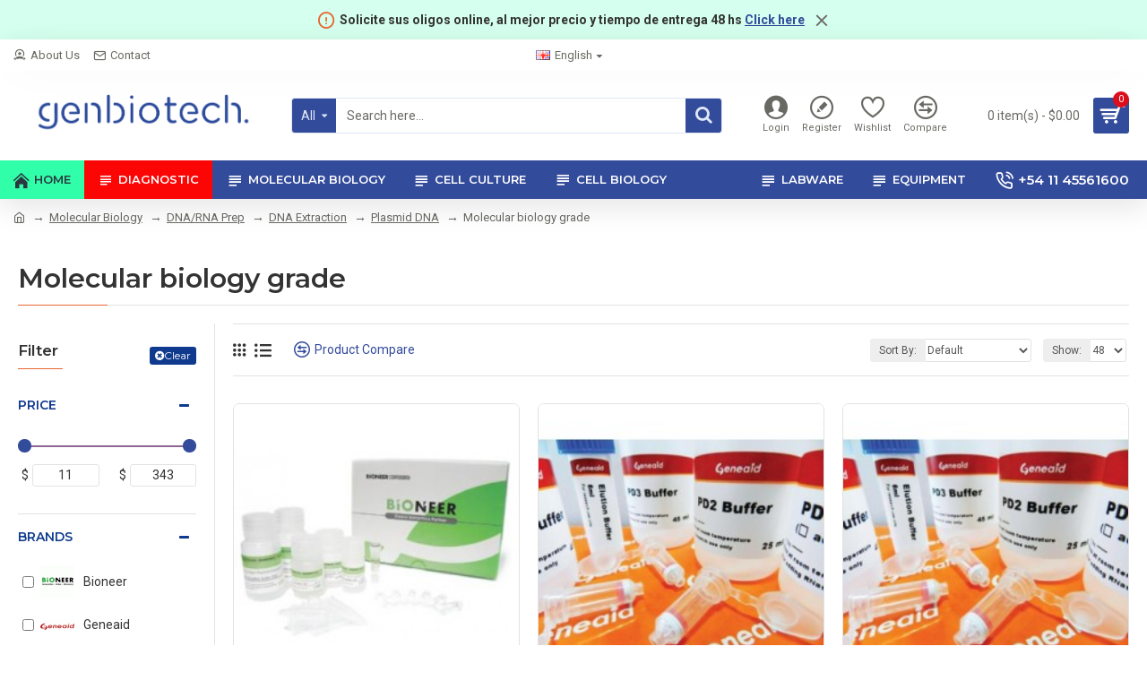

--- FILE ---
content_type: text/html; charset=utf-8
request_url: http://www.genbiotech.net/index.php?route=product/category&path=59_71_377_77_379
body_size: 49694
content:
<!DOCTYPE html>
<html dir="ltr" lang="en" class="desktop mac chrome chrome131 webkit oc30 is-guest store-0 skin-1 desktop-header-active mobile-sticky route-product-category category-379 layout-3 one-column column-left" data-jv="3.0.37" data-ov="3.0.3.2">
<head typeof="og:website">
<meta charset="UTF-8" />
<meta name="viewport" content="width=device-width, initial-scale=1.0">
<meta http-equiv="X-UA-Compatible" content="IE=edge">
<title>Molecular biology grade</title>
<base href="http://www.genbiotech.net/" />
<meta property="fb:app_id" content=""/>
<meta property="og:type" content="website"/>
<meta property="og:title" content="Molecular biology grade"/>
<meta property="og:url" content="http://www.genbiotech.net/index.php?route=product/category&path=379"/>
<meta property="og:image" content="http://www.genbiotech.net/image/cache/Geneaid/Untitled-1_1-600x315w.jpg"/>
<meta property="og:image:width" content="600"/>
<meta property="og:image:height" content="315"/>
<meta property="og:description" content=""/>
<meta name="twitter:card" content="summary"/>
<meta name="twitter:title" content="Molecular biology grade"/>
<meta name="twitter:image" content="http://www.genbiotech.net/image/cache/Geneaid/Untitled-1_1-200x200h.jpg"/>
<meta name="twitter:image:width" content="200"/>
<meta name="twitter:image:height" content="200"/>
<meta name="twitter:description" content=""/>
<script>window['Journal'] = {"isPopup":false,"isPhone":false,"isTablet":false,"isDesktop":true,"filterUrlValuesSeparator":",","countdownDay":"Day","countdownHour":"Hour","countdownMin":"Min","countdownSec":"Sec","globalPageColumnLeftTabletStatus":false,"globalPageColumnRightTabletStatus":false,"scrollTop":true,"scrollToTop":false,"notificationHideAfter":"2000","quickviewPageStyleCloudZoomStatus":true,"quickviewPageStyleAdditionalImagesCarousel":true,"quickviewPageStyleAdditionalImagesCarouselStyleSpeed":"500","quickviewPageStyleAdditionalImagesCarouselStyleAutoPlay":false,"quickviewPageStyleAdditionalImagesCarouselStylePauseOnHover":true,"quickviewPageStyleAdditionalImagesCarouselStyleDelay":"3000","quickviewPageStyleAdditionalImagesCarouselStyleLoop":false,"quickviewPageStyleAdditionalImagesHeightAdjustment":"5","quickviewPageStylePriceUpdate":true,"quickviewPageStyleOptionsSelect":"all","quickviewText":"Quickview","mobileHeaderOn":"tablet","subcategoriesCarouselStyleSpeed":"500","subcategoriesCarouselStyleAutoPlay":false,"subcategoriesCarouselStylePauseOnHover":true,"subcategoriesCarouselStyleDelay":"3000","subcategoriesCarouselStyleLoop":false,"productPageStyleImageCarouselStyleSpeed":"500","productPageStyleImageCarouselStyleAutoPlay":false,"productPageStyleImageCarouselStylePauseOnHover":true,"productPageStyleImageCarouselStyleDelay":"3000","productPageStyleImageCarouselStyleLoop":false,"productPageStyleCloudZoomStatus":true,"productPageStyleCloudZoomPosition":"inner","productPageStyleAdditionalImagesCarousel":true,"productPageStyleAdditionalImagesCarouselStyleSpeed":"500","productPageStyleAdditionalImagesCarouselStyleAutoPlay":false,"productPageStyleAdditionalImagesCarouselStylePauseOnHover":true,"productPageStyleAdditionalImagesCarouselStyleDelay":"3000","productPageStyleAdditionalImagesCarouselStyleLoop":false,"productPageStyleAdditionalImagesHeightAdjustment":"","productPageStylePriceUpdate":false,"productPageStyleOptionsSelect":"all","infiniteScrollStatus":true,"infiniteScrollOffset":"4","infiniteScrollLoadPrev":"Load Previous Products","infiniteScrollLoadNext":"Load Next Products","infiniteScrollLoading":"Loading...","infiniteScrollNoneLeft":"You have reached the end of the list.","headerHeight":"100","headerCompactHeight":"50","mobileMenuOn":"","searchStyleSearchAutoSuggestStatus":true,"searchStyleSearchAutoSuggestDescription":true,"headerMiniSearchDisplay":"default","stickyStatus":true,"stickyFullHomePadding":false,"stickyFullwidth":true,"stickyAt":"","stickyHeight":"","headerTopBarHeight":"35","topBarStatus":true,"headerType":"classic","headerMobileHeight":"60","headerMobileStickyStatus":true,"headerMobileTopBarVisibility":false,"headerMobileTopBarHeight":"30","checkoutUrl":"http:\/\/www.genbiotech.net\/index.php?route=checkout\/checkout","currency_left":"$","currency_right":"","currency_decimal":".","currency_thousand":",","mobileFilterButtonText":"Filter Products","filterBase":"http:\/\/www.genbiotech.net\/index.php?route=product\/category&path=59_71_377_77_379","notification":[{"m":137,"c":"017df752"}],"headerNotice":[{"m":56,"c":"9e4f882c"}],"columnsCount":1};</script>
<script>(function () {
	if (Journal['isPhone']) {
		return;
	}

	var wrappers = ['search', 'cart', 'cart-content', 'logo', 'language', 'currency'];
	var documentClassList = document.documentElement.classList;

	function extractClassList() {
		return ['desktop', 'tablet', 'phone', 'desktop-header-active', 'mobile-header-active', 'mobile-menu-active'].filter(function (cls) {
			return documentClassList.contains(cls);
		});
	}

	function mqr(mqls, listener) {
		Object.keys(mqls).forEach(function (k) {
			mqls[k].addListener(listener);
		});

		listener();
	}

	function mobileMenu() {
		console.warn('mobile menu!');

		var element = document.querySelector('#main-menu');
		var wrapper = document.querySelector('.mobile-main-menu-wrapper');

		if (element && wrapper) {
			wrapper.appendChild(element);
		}

		var main_menu = document.querySelector('.main-menu');

		if (main_menu) {
			main_menu.classList.add('accordion-menu');
		}

		document.querySelectorAll('.main-menu .dropdown-toggle').forEach(function (element) {
			element.classList.remove('dropdown-toggle');
			element.classList.add('collapse-toggle');
			element.removeAttribute('data-toggle');
		});

		document.querySelectorAll('.main-menu .dropdown-menu').forEach(function (element) {
			element.classList.remove('dropdown-menu');
			element.classList.remove('j-dropdown');
			element.classList.add('collapse');
		});
	}

	function desktopMenu() {
		console.warn('desktop menu!');

		var element = document.querySelector('#main-menu');
		var wrapper = document.querySelector('.desktop-main-menu-wrapper');

		if (element && wrapper) {
			wrapper.insertBefore(element, document.querySelector('#main-menu-2'));
		}

		var main_menu = document.querySelector('.main-menu');

		if (main_menu) {
			main_menu.classList.remove('accordion-menu');
		}

		document.querySelectorAll('.main-menu .collapse-toggle').forEach(function (element) {
			element.classList.add('dropdown-toggle');
			element.classList.remove('collapse-toggle');
			element.setAttribute('data-toggle', 'dropdown');
		});

		document.querySelectorAll('.main-menu .collapse').forEach(function (element) {
			element.classList.add('dropdown-menu');
			element.classList.add('j-dropdown');
			element.classList.remove('collapse');
		});

		document.body.classList.remove('mobile-wrapper-open');
	}

	function mobileHeader() {
		console.warn('mobile header!');

		Object.keys(wrappers).forEach(function (k) {
			var element = document.querySelector('#' + wrappers[k]);
			var wrapper = document.querySelector('.mobile-' + wrappers[k] + '-wrapper');

			if (element && wrapper) {
				wrapper.appendChild(element);
			}

			if (wrappers[k] === 'cart-content') {
				if (element) {
					element.classList.remove('j-dropdown');
					element.classList.remove('dropdown-menu');
				}
			}
		});

		var search = document.querySelector('#search');
		var cart = document.querySelector('#cart');

		if (search && (Journal['searchStyle'] === 'full')) {
			search.classList.remove('full-search');
			search.classList.add('mini-search');
		}

		if (cart && (Journal['cartStyle'] === 'full')) {
			cart.classList.remove('full-cart');
			cart.classList.add('mini-cart')
		}
	}

	function desktopHeader() {
		console.warn('desktop header!');

		Object.keys(wrappers).forEach(function (k) {
			var element = document.querySelector('#' + wrappers[k]);
			var wrapper = document.querySelector('.desktop-' + wrappers[k] + '-wrapper');

			if (wrappers[k] === 'cart-content') {
				if (element) {
					element.classList.add('j-dropdown');
					element.classList.add('dropdown-menu');
					document.querySelector('#cart').appendChild(element);
				}
			} else {
				if (element && wrapper) {
					wrapper.appendChild(element);
				}
			}
		});

		var search = document.querySelector('#search');
		var cart = document.querySelector('#cart');

		if (search && (Journal['searchStyle'] === 'full')) {
			search.classList.remove('mini-search');
			search.classList.add('full-search');
		}

		if (cart && (Journal['cartStyle'] === 'full')) {
			cart.classList.remove('mini-cart');
			cart.classList.add('full-cart');
		}

		documentClassList.remove('mobile-cart-content-container-open');
		documentClassList.remove('mobile-main-menu-container-open');
		documentClassList.remove('mobile-overlay');
	}

	function moveElements(classList) {
		if (classList.includes('mobile-header-active')) {
			mobileHeader();
			mobileMenu();
		} else if (classList.includes('mobile-menu-active')) {
			desktopHeader();
			mobileMenu();
		} else {
			desktopHeader();
			desktopMenu();
		}
	}

	var mqls = {
		phone: window.matchMedia('(max-width: 768px)'),
		tablet: window.matchMedia('(max-width: 1023px)'),
		menu: window.matchMedia('(max-width: ' + Journal['mobileMenuOn'] + 'px)')
	};

	mqr(mqls, function () {
		var oldClassList = extractClassList();

		if (Journal['isDesktop']) {
			if (mqls.phone.matches) {
				documentClassList.remove('desktop');
				documentClassList.remove('tablet');
				documentClassList.add('mobile');
				documentClassList.add('phone');
			} else if (mqls.tablet.matches) {
				documentClassList.remove('desktop');
				documentClassList.remove('phone');
				documentClassList.add('mobile');
				documentClassList.add('tablet');
			} else {
				documentClassList.remove('mobile');
				documentClassList.remove('phone');
				documentClassList.remove('tablet');
				documentClassList.add('desktop');
			}

			if (documentClassList.contains('phone') || (documentClassList.contains('tablet') && Journal['mobileHeaderOn'] === 'tablet')) {
				documentClassList.remove('desktop-header-active');
				documentClassList.add('mobile-header-active');
			} else {
				documentClassList.remove('mobile-header-active');
				documentClassList.add('desktop-header-active');
			}
		}

		if (documentClassList.contains('desktop-header-active') && mqls.menu.matches) {
			documentClassList.add('mobile-menu-active');
		} else {
			documentClassList.remove('mobile-menu-active');
		}

		var newClassList = extractClassList();

		if (oldClassList.join(' ') !== newClassList.join(' ')) {
			if (document.readyState === 'loading') {
				document.addEventListener('DOMContentLoaded', function () {
					moveElements(newClassList);
				});
			} else {
				moveElements(newClassList);
			}
		}
	});

})();

(function () {
	var cookies = {};
	var style = document.createElement('style');
	var documentClassList = document.documentElement.classList;

	document.head.appendChild(style);

	document.cookie.split('; ').forEach(function (c) {
		var cc = c.split('=');
		cookies[cc[0]] = cc[1];
	});

	if (Journal['popup']) {
		for (var i in Journal['popup']) {
			if (!cookies['p-' + Journal['popup'][i]['c']]) {
				documentClassList.add('popup-open');
				documentClassList.add('popup-center');
				break;
			}
		}
	}

	if (Journal['notification']) {
		for (var i in Journal['notification']) {
			if (cookies['n-' + Journal['notification'][i]['c']]) {
				style.sheet.insertRule('.module-notification-' + Journal['notification'][i]['m'] + '{ display:none }');
			}
		}
	}

	if (Journal['headerNotice']) {
		for (var i in Journal['headerNotice']) {
			if (cookies['hn-' + Journal['headerNotice'][i]['c']]) {
				style.sheet.insertRule('.module-header_notice-' + Journal['headerNotice'][i]['m'] + '{ display:none }');
			}
		}
	}

	if (Journal['layoutNotice']) {
		for (var i in Journal['layoutNotice']) {
			if (cookies['ln-' + Journal['layoutNotice'][i]['c']]) {
				style.sheet.insertRule('.module-layout_notice-' + Journal['layoutNotice'][i]['m'] + '{ display:none }');
			}
		}
	}
})();
</script>
<script>WebFontConfig = { google: { families: ["Montserrat:700,400,600:latin-ext","Roboto:400,700:latin-ext"] } };</script>
<link href="catalog/view/theme/journal3/assets/8fe2ede0bfdb68ec03e360df6c6a7b75.css?v=3.0.37" type="text/css" rel="stylesheet" media="all" />
<link href="http://www.genbiotech.net/index.php?route=product/category&amp;path=379" rel="canonical" />
<style>
.blog-post .post-details .post-stats{white-space:nowrap;overflow-x:auto;overflow-y:hidden;-webkit-overflow-scrolling:touch;;color:rgba(105, 105, 100, 1);margin-top:15px;margin-bottom:35px}.blog-post .post-details .post-stats .p-category{flex-wrap:nowrap;display:inline-flex}.mobile .blog-post .post-details .post-stats{overflow-x:scroll}.blog-post .post-details .post-stats::-webkit-scrollbar{-webkit-appearance:none;height:1px;height:5px;width:5px}.blog-post .post-details .post-stats::-webkit-scrollbar-track{background-color:white}.blog-post .post-details .post-stats::-webkit-scrollbar-thumb{background-color:#999;background-color:rgba(233, 102, 49, 1)}.blog-post .post-details .post-stats .p-posted{display:inline-flex}.blog-post .post-details .post-stats .p-author{display:inline-flex}.blog-post .post-details .post-stats .p-date{display:inline-flex}.p-date-image{color:rgba(255, 255, 255, 1);font-weight:700;background:rgba(15, 58, 141, 1);margin:7px;border-radius:3px}.blog-post .post-details .post-stats .p-comment{display:inline-flex}.blog-post .post-details .post-stats .p-view{display:inline-flex}.post-details{padding-bottom:20px}.post-content>p{margin-bottom:10px}.post-content{font-size:15px;column-count:initial;column-gap:50px;column-rule-style:none}.post-image{display:block;text-align:left;float:none}.post-image
img{border-radius:10px;box-shadow:0 5px 50px -10px rgba(0, 0, 0, 0.05)}.blog-post
.tags{margin-top:15px;justify-content:flex-start;font-size:13px;font-weight:700;justify-content:center}.blog-post .tags a, .blog-post .tags-title{margin-right:8px;margin-bottom:8px}.blog-post .tags
b{display:none}.blog-post .tags
a{border-radius:10px;padding-right:8px;padding-left:8px;font-size:13px;color:rgba(230, 230, 230, 1);font-weight:400;text-decoration:none;background:rgba(44, 54, 64, 1)}.blog-post .tags a:hover{color:rgba(255,255,255,1);background:rgba(15,58,141,1)}.post-comments{margin-top:20px}.reply-btn.btn,.reply-btn.btn:visited{font-size:13px;color:rgba(255,255,255,1);font-weight:400;text-transform:uppercase}.reply-btn.btn:hover{color:rgba(255, 255, 255, 1) !important;background:rgba(51, 75, 155, 1) !important}.reply-btn.btn:active,.reply-btn.btn:hover:active,.reply-btn.btn:focus:active{color:rgba(255, 255, 255, 1) !important;background:rgba(15, 58, 141, 1) !important;box-shadow:inset 0 0 5px rgba(0,0,0,0.1)}.reply-btn.btn:focus{color:rgba(255, 255, 255, 1) !important;box-shadow:inset 0 0 5px rgba(0,0,0,0.1)}.reply-btn.btn{background:rgba(15, 58, 141, 1);border-width:2px;padding:13px;padding-right:18px;padding-left:18px;border-radius:3px !important}.desktop .reply-btn.btn:hover{box-shadow:0 10px 30px rgba(0,0,0,0.1)}.reply-btn.btn.btn.disabled::after{font-size:20px}.post-comment{margin-bottom:30px;padding-bottom:15px;border-width:0;border-bottom-width:1px;border-style:solid}.post-reply{margin-top:15px;margin-left:60px;padding-top:20px;border-width:0;border-top-width:1px;border-style:solid}.user-avatar{display:block;margin-right:15px;border-radius:50%}.module-blog_comments .side-image{display:block}.post-comment .user-name{font-size:18px;font-weight:700}.post-comment .user-data
div{font-size:12px}.post-comment .user-site::before{left:-1px}.post-comment .user-data .user-date{display:inline-flex}.post-comment .user-data .user-time{display:inline-flex}.comment-form .form-group:not(.required){display:flex}.user-data .user-site{display:inline-flex}.main-posts.post-grid .post-layout.swiper-slide{margin-right:20px;width:calc((100% - 3 * 20px) / 4 - 0.01px)}.main-posts.post-grid .post-layout:not(.swiper-slide){padding:10px;width:calc(100% / 4 - 0.01px)}.one-column #content .main-posts.post-grid .post-layout.swiper-slide{margin-right:20px;width:calc((100% - 2 * 20px) / 3 - 0.01px)}.one-column #content .main-posts.post-grid .post-layout:not(.swiper-slide){padding:10px;width:calc(100% / 3 - 0.01px)}.two-column #content .main-posts.post-grid .post-layout.swiper-slide{margin-right:20px;width:calc((100% - 1 * 20px) / 2 - 0.01px)}.two-column #content .main-posts.post-grid .post-layout:not(.swiper-slide){padding:10px;width:calc(100% / 2 - 0.01px)}.side-column .main-posts.post-grid .post-layout.swiper-slide{margin-right:20px;width:calc((100% - 0 * 20px) / 1 - 0.01px)}.side-column .main-posts.post-grid .post-layout:not(.swiper-slide){padding:10px;width:calc(100% / 1 - 0.01px)}.main-posts.post-grid{margin:-10px}.post-grid .post-thumb{background:rgba(255, 255, 255, 1);border-radius:7px}.desktop .post-grid .post-thumb:hover{box-shadow:0 10px 30px rgba(0, 0, 0, 0.1)}.post-grid .post-thumb:hover .image
img{transform:scale(1.15)}.post-grid .post-thumb
.caption{position:relative;bottom:auto;width:auto}.post-grid .post-thumb
.name{display:flex;width:auto;margin-left:auto;margin-right:auto;justify-content:center;margin-left:auto;margin-right:auto;margin-top:12px;margin-bottom:12px}.post-grid .post-thumb .name
a{white-space:nowrap;overflow:hidden;text-overflow:ellipsis;font-family:'Montserrat';font-weight:700;font-size:18px;color:rgba(58, 71, 84, 1)}.post-grid .post-thumb
.description{display:block;color:rgba(105, 105, 100, 1);text-align:center;padding-right:15px;padding-left:15px}.post-grid .post-thumb .button-group{display:flex;justify-content:center;padding:15px}.post-grid .post-thumb .btn-read-more::before{display:inline-block}.post-grid .post-thumb .btn-read-more::after{display:inline-block;content:'\e5c8' !important;font-family:icomoon !important}.post-grid .post-thumb .btn-read-more .btn-text{display:inline-block;padding:0
.4em}.post-grid .post-thumb .btn-read-more.btn, .post-grid .post-thumb .btn-read-more.btn:visited{font-size:12px;color:rgba(105, 105, 100, 1);text-transform:none}.post-grid .post-thumb .btn-read-more.btn:hover{color:rgba(233, 102, 49, 1) !important;background:none !important}.post-grid .post-thumb .btn-read-more.btn:active, .post-grid .post-thumb .btn-read-more.btn:hover:active, .post-grid .post-thumb .btn-read-more.btn:focus:active{color:rgba(233, 102, 49, 1) !important;background:none !important;box-shadow:none}.post-grid .post-thumb .btn-read-more.btn:focus{color:rgba(233, 102, 49, 1) !important;background:none;box-shadow:none}.post-grid .post-thumb .btn-read-more.btn{background:none;border-style:none;padding:3px;box-shadow:none}.desktop .post-grid .post-thumb .btn-read-more.btn:hover{box-shadow:none}.post-grid .post-thumb .btn-read-more.btn.btn.disabled::after{font-size:20px}.post-grid .post-thumb .post-stats{display:flex;justify-content:center;position:absolute;transform:translateY(-100%);width:100%;background:rgba(240, 242, 245, 0.9);padding:7px}.post-grid .post-thumb .post-stats .p-author{display:flex}.post-grid .post-thumb
.image{display:block}.post-grid .post-thumb .p-date{display:flex}.post-grid .post-thumb .post-stats .p-comment{display:flex}.post-grid .post-thumb .post-stats .p-view{display:flex}.post-list .post-layout:not(.swiper-slide){margin-bottom:40px}.post-list .post-thumb
.caption{flex-basis:200px;background:rgba(228, 0, 0, 0);padding:20px;padding-top:15px}.post-list .post-thumb
.image{display:block}.desktop .post-list .post-thumb:hover{box-shadow:0 15px 90px -10px rgba(0, 0, 0, 0.2)}.post-list .post-thumb:hover .image
img{transform:scale(1.15)}.post-list .post-thumb
.name{display:flex;width:auto;margin-left:auto;margin-right:auto;justify-content:flex-start;margin-left:0;margin-right:auto}.post-list .post-thumb .name
a{white-space:normal;overflow:visible;text-overflow:initial;font-family:'Montserrat';font-weight:700;font-size:22px;color:rgba(0, 0, 0, 0.9)}.desktop .post-list .post-thumb .name a:hover{color:rgba(233, 102, 49, 1)}.post-list .post-thumb
.description{display:block;color:rgba(139, 145, 152, 1);padding-top:5px;padding-bottom:5px;margin-bottom:10px}.post-list .post-thumb .button-group{display:flex;justify-content:flex-start}.post-list .post-thumb .btn-read-more::before{display:inline-block}.post-list .post-thumb .btn-read-more .btn-text{display:inline-block;padding:0
.4em}.post-list .post-thumb .btn-read-more::after{content:'\e5c8' !important;font-family:icomoon !important}.post-list .post-thumb .btn-read-more.btn, .post-list .post-thumb .btn-read-more.btn:visited{font-size:13px;color:rgba(44, 54, 64, 1);font-weight:400;text-transform:uppercase}.post-list .post-thumb .btn-read-more.btn:hover{color:rgba(255, 255, 255, 1) !important;background:rgba(51, 75, 155, 1) !important}.post-list .post-thumb .btn-read-more.btn:active, .post-list .post-thumb .btn-read-more.btn:hover:active, .post-list .post-thumb .btn-read-more.btn:focus:active{color:rgba(255, 255, 255, 1) !important;background:rgba(15, 58, 141, 1) !important;border-color:rgba(15, 58, 141, 1) !important;box-shadow:inset 0 0 5px rgba(0, 0, 0, 0.1)}.post-list .post-thumb .btn-read-more.btn:focus{color:rgba(255, 255, 255, 1) !important;box-shadow:inset 0 0 5px rgba(0, 0, 0, 0.1)}.post-list .post-thumb .btn-read-more.btn{background:none;border-width:1px;border-style:solid;border-color:rgba(105, 105, 100, 1);padding:12px;padding-right:15px;padding-left:15px}.post-list .post-thumb .btn-read-more.btn:hover, .post-list .post-thumb .btn-read-more.btn:active:hover{border-color:rgba(51, 75, 155, 1)}.desktop .post-list .post-thumb .btn-read-more.btn:hover{box-shadow:0 10px 30px rgba(0, 0, 0, 0.1)}.post-list .post-thumb .btn-read-more.btn.btn.disabled::after{font-size:20px}.post-list .post-thumb .post-stats{display:flex;font-size:14px;color:rgba(139, 145, 152, 1);justify-content:flex-start;margin-bottom:10px}.post-list .post-thumb .post-stats .p-author::before{font-size:13px}.post-list .post-thumb .post-stats .p-author{display:block}.post-list .post-thumb .p-date{display:flex}.post-list .post-thumb .post-stats .p-comment{display:block}.post-list .post-thumb .post-stats .p-view{display:flex}.blog-feed
span{display:block;color:rgba(105, 105, 100, 1) !important}.blog-feed{display:inline-flex;margin-right:30px;margin-top:-5px}.blog-feed::before{content:'\f143' !important;font-family:icomoon !important;font-size:14px;color:rgba(233,102,49,1)}.countdown{font-family:'Montserrat';font-weight:400;font-size:15px;color:rgba(0, 0, 0, 0.9);background:rgba(240, 242, 245, 1);border-radius:3px;width:90%}.countdown div
span{color:rgba(105,105,100,1)}.countdown>div{border-style:solid;border-color:rgba(226, 226, 226, 1)}.boxed-layout .site-wrapper{overflow:hidden}.boxed-layout
.header{padding:0
20px}.boxed-layout
.breadcrumb{padding-left:20px;padding-right:20px}.wrapper, .mega-menu-content, .site-wrapper > .container, .grid-cols,.desktop-header-active .is-sticky .header .desktop-main-menu-wrapper,.desktop-header-active .is-sticky .sticky-fullwidth-bg,.boxed-layout .site-wrapper, .breadcrumb, .title-wrapper, .page-title > span,.desktop-header-active .header .top-bar,.desktop-header-active .header .mid-bar,.desktop-main-menu-wrapper{max-width:1280px}.desktop-main-menu-wrapper .main-menu>.j-menu>.first-dropdown::before{transform:translateX(calc(0px - (100vw - 1280px) / 2))}html[dir='rtl'] .desktop-main-menu-wrapper .main-menu>.j-menu>.first-dropdown::before{transform:none;right:calc(0px - (100vw - 1280px) / 2)}.desktop-main-menu-wrapper .main-menu>.j-menu>.first-dropdown.mega-custom::before{transform:translateX(calc(0px - (200vw - 1280px) / 2))}html[dir='rtl'] .desktop-main-menu-wrapper .main-menu>.j-menu>.first-dropdown.mega-custom::before{transform:none;right:calc(0px - (200vw - 1280px) / 2)}body{background:rgba(228,0,0,0);font-family:'Roboto';font-weight:400;font-size:14px;line-height:1.5;-webkit-font-smoothing:antialiased}#content{padding-bottom:20px}.column-left
#content{padding-left:30px}.column-right
#content{padding-right:30px}.side-column{max-width:260px;padding:30px;padding-top:0px;padding-left:0px}.one-column
#content{max-width:calc(100% - 260px)}.two-column
#content{max-width:calc(100% - 260px * 2)}#column-left{border-width:0;border-right-width:1px;border-style:solid;border-color:rgba(226,226,226,1)}#column-right{border-width:0;border-left-width:1px;border-style:solid;border-color:rgba(226,226,226,1);padding:30px;padding-top:0px;padding-right:0px}.page-title{display:block}.dropdown.drop-menu>.j-dropdown{left:0;right:auto;transform:translate3d(0,-10px,0)}.dropdown.drop-menu.animating>.j-dropdown{left:0;right:auto;transform:none}.dropdown.drop-menu>.j-dropdown::before{left:10px;right:auto;transform:translateX(0)}.dropdown.dropdown .j-menu .dropdown>a>.count-badge{margin-right:0}.dropdown.dropdown .j-menu .dropdown>a>.count-badge+.open-menu+.menu-label{margin-left:7px}.dropdown.dropdown .j-menu .dropdown>a::after{display:block}.dropdown.dropdown .j-menu>li>a{font-size:14px;color:rgba(58, 71, 84, 1);font-weight:400;background:rgba(255, 255, 255, 1);padding:10px;padding-left:15px}.dropdown.dropdown .j-menu .links-text{white-space:normal;overflow:visible;text-overflow:initial}.dropdown.dropdown .j-menu>li>a::before{margin-right:7px;min-width:20px;font-size:18px}.desktop .dropdown.dropdown .j-menu > li:hover > a, .dropdown.dropdown .j-menu>li.active>a{background:rgba(240, 242, 245, 1)}.dropdown.dropdown .j-menu > li > a, .dropdown.dropdown.accordion-menu .menu-item > a + div, .dropdown.dropdown .accordion-menu .menu-item>a+div{border-style:none}.dropdown.dropdown .j-menu a .count-badge{display:none;position:relative}.dropdown.dropdown:not(.mega-menu) .j-dropdown{min-width:200px}.dropdown.dropdown:not(.mega-menu) .j-menu{box-shadow:30px 40px 90px -10px rgba(0, 0, 0, 0.2)}.dropdown.dropdown .j-dropdown::before{display:block;border-bottom-color:rgba(255,255,255,1);margin-left:7px;margin-top:-10px}legend{font-family:'Montserrat';font-weight:600;font-size:17px;margin-bottom:15px;white-space:normal;overflow:visible;text-overflow:initial;font-family:'Montserrat';font-weight:600;font-size:17px;margin-bottom:15px;white-space:normal;overflow:visible;text-overflow:initial}legend::after{content:'';display:block;position:relative;margin-top:10px;content:'';display:block;position:relative;margin-top:10px}legend.page-title>span::after{content:'';display:block;position:relative;margin-top:10px;content:'';display:block;position:relative;margin-top:10px}legend::after,legend.page-title>span::after{width:50px;height:1px;background:rgba(233,102,49,1);width:50px;height:1px;background:rgba(233,102,49,1)}.title{font-family:'Montserrat';font-weight:600;font-size:17px;margin-bottom:15px;white-space:normal;overflow:visible;text-overflow:initial}.title::after{content:'';display:block;position:relative;margin-top:10px}.title.page-title>span::after{content:'';display:block;position:relative;margin-top:10px}.title::after,.title.page-title>span::after{width:50px;height:1px;background:rgba(233, 102, 49, 1)}html:not(.popup) .page-title{font-size:30px;border-width:0;border-bottom-width:1px;border-style:solid;border-color:rgba(226, 226, 226, 1);margin-top:30px;margin-bottom:30px;white-space:normal;overflow:visible;text-overflow:initial}html:not(.popup) .page-title::after{content:'';display:block;position:relative;margin-top:10px}html:not(.popup) .page-title.page-title>span::after{content:'';display:block;position:relative;margin-top:10px}html:not(.popup) .page-title::after, html:not(.popup) .page-title.page-title>span::after{width:100px;height:1px;background:rgba(233,102,49,1)}.menu-label{color:rgba(255,255,255,1);font-weight:400;text-transform:none;background:rgba(233,102,49,1);padding:1px;padding-right:5px;padding-left:5px}.btn,.btn:visited{font-size:13px;color:rgba(255,255,255,1);font-weight:400;text-transform:uppercase}.btn:hover{color:rgba(255, 255, 255, 1) !important;background:rgba(51, 75, 155, 1) !important}.btn:active,.btn:hover:active,.btn:focus:active{color:rgba(255, 255, 255, 1) !important;background:rgba(15, 58, 141, 1) !important;box-shadow:inset 0 0 5px rgba(0,0,0,0.1)}.btn:focus{color:rgba(255, 255, 255, 1) !important;box-shadow:inset 0 0 5px rgba(0,0,0,0.1)}.btn{background:rgba(15, 58, 141, 1);border-width:2px;padding:13px;padding-right:18px;padding-left:18px;border-radius:3px !important}.desktop .btn:hover{box-shadow:0 10px 30px rgba(0,0,0,0.1)}.btn.btn.disabled::after{font-size:20px}.btn-secondary.btn{background:rgba(51,75,155,1)}.btn-secondary.btn:hover{background:rgba(15, 58, 141, 1) !important}.btn-secondary.btn.btn.disabled::after{font-size:20px}.btn-success.btn{background:rgba(80,173,85,1)}.btn-success.btn:hover{background:rgba(51, 75, 155, 1) !important}.btn-success.btn.btn.disabled::after{font-size:20px}.btn-danger.btn{background:rgba(221,14,28,1)}.btn-danger.btn:hover{background:rgba(51, 75, 155, 1) !important}.btn-danger.btn.btn.disabled::after{font-size:20px}.btn-warning.btn{background:rgba(233,102,49,1)}.btn-warning.btn:hover{background:rgba(51, 75, 155, 1) !important}.btn-warning.btn.btn.disabled::after{font-size:20px}.btn-info.btn{background:rgba(105,105,100,1)}.btn-info.btn:hover{background:rgba(51, 75, 155, 1) !important}.btn-info.btn.btn.disabled::after{font-size:20px}.btn-light.btn,.btn-light.btn:visited{color:rgba(0,0,0,0.9)}.btn-light.btn{background:rgba(238,238,238,1)}.btn-light.btn:hover{background:rgba(226, 226, 226, 1) !important}.btn-light.btn.btn.disabled::after{font-size:20px}.btn-dark.btn{background:rgba(44,54,64,1)}.btn-dark.btn:hover{background:rgba(58, 71, 84, 1) !important}.btn-dark.btn.btn.disabled::after{font-size:20px}.buttons{margin-top:20px;font-size:12px}.buttons .pull-right .btn, .buttons .pull-right .btn:visited{font-size:13px;color:rgba(255, 255, 255, 1);font-weight:400;text-transform:uppercase}.buttons .pull-right .btn:hover{color:rgba(255, 255, 255, 1) !important;background:rgba(51, 75, 155, 1) !important}.buttons .pull-right .btn:active, .buttons .pull-right .btn:hover:active, .buttons .pull-right .btn:focus:active{color:rgba(255, 255, 255, 1) !important;background:rgba(15, 58, 141, 1) !important;box-shadow:inset 0 0 5px rgba(0, 0, 0, 0.1)}.buttons .pull-right .btn:focus{color:rgba(255, 255, 255, 1) !important;box-shadow:inset 0 0 5px rgba(0, 0, 0, 0.1)}.buttons .pull-right
.btn{background:rgba(15, 58, 141, 1);border-width:2px;padding:13px;padding-right:18px;padding-left:18px;border-radius:3px !important}.desktop .buttons .pull-right .btn:hover{box-shadow:0 10px 30px rgba(0, 0, 0, 0.1)}.buttons .pull-right .btn.btn.disabled::after{font-size:20px}.buttons .pull-left
.btn{background:rgba(51, 75, 155, 1)}.buttons .pull-left .btn:hover{background:rgba(15, 58, 141, 1) !important}.buttons .pull-left .btn.btn.disabled::after{font-size:20px}.buttons>div{flex:1;width:auto;flex-basis:0}.buttons > div
.btn{width:100%}.buttons .pull-left{margin-right:0}.buttons>div+div{padding-left:20px}.buttons .pull-right:only-child{flex:1;margin:0
0 0 auto}.buttons .pull-right:only-child
.btn{width:100%}.buttons input+.btn{margin-top:5px}.buttons input[type=checkbox]{margin-right:7px !important;margin-left:3px !important}.tags{margin-top:15px;justify-content:flex-start;font-size:13px;font-weight:700}.tags a,.tags-title{margin-right:8px;margin-bottom:8px}.tags
b{display:none}.tags
a{border-radius:10px;padding-right:8px;padding-left:8px;font-size:13px;color:rgba(230, 230, 230, 1);font-weight:400;text-decoration:none;background:rgba(44, 54, 64, 1)}.tags a:hover{color:rgba(255,255,255,1);background:rgba(15,58,141,1)}.nav-tabs>li>a,.nav-tabs>li.active>a,.nav-tabs>li.active>a:hover,.nav-tabs>li.active>a:focus{font-family:'Montserrat';font-weight:600;font-size:14px;color:rgba(139, 145, 152, 1);text-transform:uppercase}.desktop .nav-tabs>li:hover>a,.nav-tabs>li.active>a{color:rgba(0,0,0,0.9)}.nav-tabs>li.active>a,.nav-tabs>li.active>a:hover,.nav-tabs>li.active>a:focus{color:rgba(0,0,0,0.9)}.nav-tabs>li{border-width:0;border-bottom-width:1px;border-style:solid;border-color:rgba(0,0,0,0);flex-grow:0}.nav-tabs>li.active{border-color:rgba(233,102,49,1)}.nav-tabs>li.active::after{display:none;border-top-width:10px}.nav-tabs>li>a{justify-content:center;white-space:nowrap;padding:0px;padding-bottom:8px}.nav-tabs>li>a::before{font-size:18px}.nav-tabs{display:flex;justify-content:flex-start;flex-wrap:nowrap;overflow-x:auto;overflow-y:hidden;-webkit-overflow-scrolling:touch;;min-width:50px}.nav-tabs>li:not(:last-child){margin-right:20px}.mobile .nav-tabs{overflow-x:scroll}.nav-tabs::-webkit-scrollbar{-webkit-appearance:none;height:1px;height:1px;width:1px}.nav-tabs::-webkit-scrollbar-track{background-color:white;background-color:rgba(238,238,238,1)}.nav-tabs::-webkit-scrollbar-thumb{background-color:#999;background-color:rgba(139,145,152,1)}.tab-container::before{display:none}.tab-content{padding-top:20px}.tab-container{display:block}.tab-container .nav-tabs{flex-direction:row}.alert{margin-bottom:20px}.breadcrumb{display:block !important;text-align:left;background:rgba(255,255,255,1);padding:10px;padding-left:0px;white-space:nowrap}.breadcrumb::before{background:rgba(255, 255, 255, 1)}.breadcrumb li:first-of-type a i::before{content:'\eb69' !important;font-family:icomoon !important;top:1px}.breadcrumb
a{font-size:13px;color:rgba(105, 105, 100, 1)}.breadcrumb li:last-of-type
a{color:rgba(105,105,100,1)}.breadcrumb>li+li:before{content:'→';color:rgba(105, 105, 100, 1);top:1px}.mobile
.breadcrumb{overflow-x:scroll}.breadcrumb::-webkit-scrollbar{-webkit-appearance:none;height:1px;height:1px;width:1px}.breadcrumb::-webkit-scrollbar-track{background-color:white}.breadcrumb::-webkit-scrollbar-thumb{background-color:#999;background-color:rgba(233, 102, 49, 1)}.panel-group .panel-heading a::before{content:'\f067' !important;font-family:icomoon !important;margin-right:3px;order:10}.desktop .panel-group .panel-heading:hover a::before{color:rgba(51, 75, 155, 1)}.panel-group .panel-active .panel-heading a::before{content:'\f068' !important;font-family:icomoon !important;color:rgba(15, 58, 141, 1)}.panel-group .panel-heading
a{justify-content:space-between;font-family:'Montserrat';font-weight:600;color:rgba(105, 105, 100, 1);text-transform:uppercase;padding:15px;padding-right:5px;padding-left:0px}.panel-group .panel-heading:hover
a{color:rgba(51, 75, 155, 1)}.panel-group .panel-active .panel-heading:hover a, .panel-group .panel-active .panel-heading
a{color:rgba(15, 58, 141, 1)}.panel-group .panel-heading{border-width:0;border-top-width:1px;border-style:solid;border-color:rgba(226, 226, 226, 1)}.panel-group .panel:first-child .panel-heading{border-width:0px}.panel-group .panel-body{padding-bottom:20px}body h1, body h2, body h3, body h4, body h5, body
h6{font-family:'Montserrat';font-weight:600}body
a{color:rgba(51, 75, 155, 1);text-decoration:underline;display:inline-block}body a:hover{color:rgba(233, 102, 49, 1);text-decoration:none}body
p{margin-bottom:15px}body
h1{margin-bottom:20px}body
h2{font-size:30px;margin-bottom:15px}body
h3{margin-bottom:15px}body
h4{text-transform:uppercase;margin-bottom:15px}body
h5{font-size:22px;color:rgba(139, 145, 152, 1);font-weight:400;margin-bottom:20px}body
h6{font-size:15px;color:rgba(255, 255, 255, 1);text-transform:uppercase;background:rgba(233, 102, 49, 1);padding:10px;padding-top:7px;padding-bottom:7px;margin-top:5px;margin-bottom:15px;display:inline-block}body
blockquote{font-size:17px;font-weight:400;padding-left:20px;margin-top:20px;margin-bottom:20px;border-width:0;border-left-width:5px;border-style:solid;border-color:rgba(233, 102, 49, 1);float:none;display:flex;flex-direction:column;max-width:500px}body blockquote::before{margin-left:initial;margin-right:auto;float:none;content:'\e9af' !important;font-family:icomoon !important;font-size:45px;color:rgba(15, 58, 141, 1);margin-right:10px;margin-bottom:10px}body
hr{margin-top:20px;margin-bottom:20px;border-width:0;border-top-width:1px;border-style:solid;border-color:rgba(226, 226, 226, 1);overflow:hidden}body .drop-cap{font-family:'Roboto' !important;font-weight:700 !important;font-size:70px !important;font-family:Georgia,serif;font-weight:700;margin-right:8px}body .amp::before{content:'\e901' !important;font-family:icomoon !important;font-size:25px;top:5px}body .video-responsive{margin:0px;margin-bottom:20px}.count-badge{font-family:'Roboto';font-weight:400;font-size:11px;color:rgba(255,255,255,1);background:rgba(221,14,28,1);border-width:2px;border-style:solid;border-color:rgba(228,0,0,0);border-radius:50px}.count-zero{display:none !important}.product-label
b{font-size:11px;color:rgba(255, 255, 255, 1);font-weight:700;text-transform:uppercase;background:rgba(51, 75, 155, 1);border-radius:3px;padding:5px;padding-bottom:6px}.product-label.product-label-default
b{min-width:45px}.tooltip-inner{font-size:12px;color:rgba(255, 255, 255, 1);background:rgba(51, 75, 155, 1);border-radius:3px;box-shadow:0 -10px 30px -5px rgba(0, 0, 0, 0.15)}.tooltip.top .tooltip-arrow{border-top-color:rgba(51, 75, 155, 1)}.tooltip.right .tooltip-arrow{border-right-color:rgba(51, 75, 155, 1)}.tooltip.bottom .tooltip-arrow{border-bottom-color:rgba(51, 75, 155, 1)}.tooltip.left .tooltip-arrow{border-left-color:rgba(51, 75, 155, 1)}table
td{color:rgba(105, 105, 100, 1);background:rgba(255, 255, 255, 1);padding:12px
!important}table tbody tr:nth-child(even) td{background:rgba(250,250,250,1)}table{border-width:1px !important;border-style:solid !important;border-color:rgba(226, 226, 226, 1) !important}table thead
td{font-size:12px;font-weight:700;text-transform:uppercase;background:rgba(238, 238, 238, 1)}table thead td, table thead
th{border-width:0 !important;border-top-width:1px !important;border-bottom-width:1px !important;border-style:solid !important;border-color:rgba(226, 226, 226, 1) !important}table tfoot
td{background:rgba(238, 238, 238, 1)}table tfoot td, table tfoot
th{border-width:0 !important;border-top-width:1px !important;border-style:solid !important;border-color:rgba(226, 226, 226, 1) !important}.table-responsive{border-width:1px;border-style:solid;border-color:rgba(226,226,226,1)}.table-responsive>table{border-width:0px !important}.table-responsive::-webkit-scrollbar-thumb{background-color:rgba(233,102,49,1);border-radius:5px}.table-responsive::-webkit-scrollbar{height:1px;width:1px}.has-error{color:rgba(221, 14, 28, 1) !important}.form-group .control-label{max-width:150px;padding-top:7px;padding-bottom:5px;justify-content:flex-start}.has-error .form-control{border-style:solid !important;border-color:rgba(221, 14, 28, 1) !important}.required .control-label::after, .required .control-label+div::before{font-size:17px;color:rgba(221,14,28,1);margin-top:3px}.form-group{margin-bottom:8px}.required.has-error .control-label::after, .required.has-error .control-label+div::before{color:rgba(221, 14, 28, 1) !important}input.form-control{background:rgba(255, 255, 255, 1) !important;border-width:1px !important;border-style:solid !important;border-color:rgba(226, 226, 226, 1) !important;border-radius:3px !important;max-width:500px;height:38px}input.form-control:hover{box-shadow:0 5px 50px -10px rgba(0,0,0,0.05)}input.form-control:focus{box-shadow:inset 0 0 5px rgba(0,0,0,0.1)}textarea.form-control{background:rgba(255, 255, 255, 1) !important;border-width:1px !important;border-style:solid !important;border-color:rgba(226, 226, 226, 1) !important;border-radius:3px !important;height:100px}textarea.form-control:hover{box-shadow:0 5px 50px -10px rgba(0,0,0,0.05)}textarea.form-control:focus{box-shadow:inset 0 0 5px rgba(0,0,0,0.1)}select.form-control{background:rgba(255, 255, 255, 1) !important;border-width:1px !important;border-style:solid !important;border-color:rgba(226, 226, 226, 1) !important;border-radius:3px !important;max-width:500px}select.form-control:hover{box-shadow:0 5px 50px -10px rgba(0,0,0,0.05)}select.form-control:focus{box-shadow:inset 0 0 5px rgba(0,0,0,0.1)}.radio{width:100%}.checkbox{width:100%}.input-group .input-group-btn
.btn{min-width:36px;padding:12px;min-height:36px;margin-left:5px}.upload-btn i::before{content:'\ebd8' !important;font-family:icomoon !important}.stepper input.form-control{background:rgba(255, 255, 255, 1) !important;border-width:0px !important}.stepper{width:50px;height:36px;border-style:solid;border-color:rgba(105, 105, 100, 1);border-radius:3px}.stepper span
i{color:rgba(105,105,100,1);background-color:rgba(238,238,238,1)}.pagination-results{font-size:13px;letter-spacing:1px;margin-top:20px;justify-content:flex-start}.pagination-results .text-right{display:block}.pagination>li>a:hover{color:rgba(255,255,255,1)}.pagination>li.active>span,.pagination>li.active>span:hover,.pagination>li>a:focus{color:rgba(255,255,255,1)}.pagination>li{background:rgba(228,0,0,0);border-radius:3px}.pagination>li>a,.pagination>li>span{padding:5px;padding-right:6px;padding-left:6px}.pagination>li:hover{background:rgba(15,58,141,1)}.pagination>li.active{background:rgba(15, 58, 141, 1)}.pagination > li:first-child a::before, .pagination > li:last-child a::before{content:'\e940' !important;font-family:icomoon !important}.pagination > li .prev::before, .pagination > li .next::before{content:'\e93e' !important;font-family:icomoon !important}.pagination>li:not(:first-of-type){margin-left:5px}.rating .fa-stack{font-size:13px;width:1.2em}.rating .fa-star, .rating .fa-star+.fa-star-o{color:rgba(48,254,168,1)}.popup-inner-body{max-height:calc(100vh - 50px * 2)}.popup-container{max-width:calc(100% - 20px * 2)}.popup-bg{background:rgba(0,0,0,0.75)}.popup-body,.popup{background:rgba(255, 255, 255, 1)}.popup-content, .popup .site-wrapper{padding:20px}.popup-body{border-radius:3px;box-shadow:0 15px 90px -10px rgba(0, 0, 0, 0.2)}.popup-container .popup-close::before{content:'\e981' !important;font-family:icomoon !important;font-size:18px}.popup-close{width:30px;height:30px;margin-right:10px;margin-top:35px}.popup-container>.btn,.popup-container>.btn:visited{font-size:12px;color:rgba(105,105,100,1);text-transform:none}.popup-container>.btn:hover{color:rgba(233, 102, 49, 1) !important;background:none !important}.popup-container>.btn:active,.popup-container>.btn:hover:active,.popup-container>.btn:focus:active{color:rgba(233, 102, 49, 1) !important;background:none !important;box-shadow:none}.popup-container>.btn:focus{color:rgba(233, 102, 49, 1) !important;background:none;box-shadow:none}.popup-container>.btn{background:none;border-style:none;padding:3px;box-shadow:none}.desktop .popup-container>.btn:hover{box-shadow:none}.popup-container>.btn.btn.disabled::after{font-size:20px}.scroll-top i::before{border-radius:3px;content:'\e5d8' !important;font-family:icomoon !important;font-size:25px;color:rgba(255, 255, 255, 1);background:rgba(15, 58, 141, 1);padding:7px}.scroll-top:hover i::before{background:rgba(233,102,49,1)}.scroll-top{left:auto;right:10px;transform:translateX(0);;margin-left:10px;margin-right:10px;margin-bottom:10px}.journal-loading > i::before, .ias-spinner > i::before, .lg-outer .lg-item::after,.btn.disabled::after{content:'\eb75' !important;font-family:icomoon !important;font-size:25px}.journal-loading > .fa-spin, .lg-outer .lg-item::after,.btn.disabled::after{animation:fa-spin infinite linear;;animation-duration:1200ms}.btn-cart::before,.fa-shopping-cart::before{content:'\e99b' !important;font-family:icomoon !important}.btn-wishlist::before{content:'\eb67' !important;font-family:icomoon !important}.btn-compare::before,.compare-btn::before{content:'\eab6' !important;font-family:icomoon !important}.fa-refresh::before{content:'\f021' !important;font-family:icomoon !important}.fa-times-circle::before,.fa-times::before,.reset-filter::before,.notification-close::before,.popup-close::before,.hn-close::before{content:'\e5cd' !important;font-family:icomoon !important}.p-author::before{content:'\eadc' !important;font-family:icomoon !important;font-size:11px;margin-right:5px}.p-date::before{content:'\f133' !important;font-family:icomoon !important;margin-right:5px}.p-time::before{content:'\eb29' !important;font-family:icomoon !important;margin-right:5px}.p-comment::before{content:'\f27a' !important;font-family:icomoon !important;margin-right:5px}.p-view::before{content:'\f06e' !important;font-family:icomoon !important;margin-right:5px}.p-category::before{content:'\f022' !important;font-family:icomoon !important;margin-right:5px}.user-site::before{content:'\e321' !important;font-family:icomoon !important;left:-1px;margin-right:5px}.desktop ::-webkit-scrollbar{width:10px}.desktop ::-webkit-scrollbar-track{background:rgba(238, 238, 238, 1)}.desktop ::-webkit-scrollbar-thumb{background:rgba(139,145,152,1);border-width:3px;border-style:solid;border-color:rgba(238,238,238,1);border-radius:10px}.expand-content{max-height:70px}.block-expand.btn,.block-expand.btn:visited{font-size:12px;font-weight:400;text-transform:none}.block-expand.btn{padding:2px;padding-right:6px;padding-left:6px;min-width:20px;min-height:20px}.desktop .block-expand.btn:hover{box-shadow:0 5px 30px -5px rgba(0,0,0,0.25)}.block-expand.btn:active,.block-expand.btn:hover:active,.block-expand.btn:focus:active{box-shadow:inset 0 0 20px rgba(0,0,0,0.25)}.block-expand.btn:focus{box-shadow:inset 0 0 20px rgba(0,0,0,0.25)}.block-expand.btn.btn.disabled::after{font-size:20px}.block-expand::after{content:'Show More'}.block-expanded .block-expand::after{content:'Show Less'}.block-expand::before{content:'\f078' !important;font-family:icomoon !important;margin-right:5px}.block-expanded .block-expand::before{content:'\f077' !important;font-family:icomoon !important}.block-expand-overlay{background:linear-gradient(to bottom, transparent, rgba(228, 0, 0, 0))}.safari .block-expand-overlay{background:linear-gradient(to bottom, rgba(255,255,255,0), rgba(228, 0, 0, 0))}.iphone .block-expand-overlay{background:linear-gradient(to bottom, rgba(255,255,255,0), rgba(228, 0, 0, 0))}.ipad .block-expand-overlay{background:linear-gradient(to bottom,rgba(255,255,255,0),rgba(228,0,0,0))}.old-browser{color:rgba(68, 68, 68, 1);background:rgba(255, 255, 255, 1)}.j-loader .journal-loading>i::before{margin-top:-2px}.notification-cart.notification{max-width:400px;margin:20px;margin-bottom:0px;padding:10px;background:rgba(255, 255, 255, 1);border-radius:7px;box-shadow:0 15px 90px -10px rgba(0, 0, 0, 0.2);color:rgba(105, 105, 100, 1)}.notification-cart .notification-close{display:block;width:25px;height:25px;margin-right:5px;margin-top:5px}.notification-cart .notification-close::before{content:'\e5cd' !important;font-family:icomoon !important;font-size:20px}.notification-cart .notification-close.btn, .notification-cart .notification-close.btn:visited{font-size:12px;color:rgba(105, 105, 100, 1);text-transform:none}.notification-cart .notification-close.btn:hover{color:rgba(233, 102, 49, 1) !important;background:none !important}.notification-cart .notification-close.btn:active, .notification-cart .notification-close.btn:hover:active, .notification-cart .notification-close.btn:focus:active{color:rgba(233, 102, 49, 1) !important;background:none !important;box-shadow:none}.notification-cart .notification-close.btn:focus{color:rgba(233, 102, 49, 1) !important;background:none;box-shadow:none}.notification-cart .notification-close.btn{background:none;border-style:none;padding:3px;box-shadow:none}.desktop .notification-cart .notification-close.btn:hover{box-shadow:none}.notification-cart .notification-close.btn.btn.disabled::after{font-size:20px}.notification-cart
img{display:block;margin-right:10px;margin-bottom:10px}.notification-cart .notification-buttons{display:flex;padding:10px;margin:-10px;margin-top:5px}.notification-cart .notification-view-cart{display:inline-flex;flex-grow:1}.notification-cart .notification-checkout{display:inline-flex;flex-grow:1;margin-left:10px}.notification-cart .notification-checkout::after{content:'\e5c8' !important;font-family:icomoon !important;margin-left:5px}.notification-wishlist.notification{max-width:400px;margin:20px;margin-bottom:0px;padding:10px;background:rgba(255, 255, 255, 1);border-radius:7px;box-shadow:0 15px 90px -10px rgba(0, 0, 0, 0.2);color:rgba(105, 105, 100, 1)}.notification-wishlist .notification-close{display:block;width:25px;height:25px;margin-right:5px;margin-top:5px}.notification-wishlist .notification-close::before{content:'\e5cd' !important;font-family:icomoon !important;font-size:20px}.notification-wishlist .notification-close.btn, .notification-wishlist .notification-close.btn:visited{font-size:12px;color:rgba(105, 105, 100, 1);text-transform:none}.notification-wishlist .notification-close.btn:hover{color:rgba(233, 102, 49, 1) !important;background:none !important}.notification-wishlist .notification-close.btn:active, .notification-wishlist .notification-close.btn:hover:active, .notification-wishlist .notification-close.btn:focus:active{color:rgba(233, 102, 49, 1) !important;background:none !important;box-shadow:none}.notification-wishlist .notification-close.btn:focus{color:rgba(233, 102, 49, 1) !important;background:none;box-shadow:none}.notification-wishlist .notification-close.btn{background:none;border-style:none;padding:3px;box-shadow:none}.desktop .notification-wishlist .notification-close.btn:hover{box-shadow:none}.notification-wishlist .notification-close.btn.btn.disabled::after{font-size:20px}.notification-wishlist
img{display:block;margin-right:10px;margin-bottom:10px}.notification-wishlist .notification-buttons{display:flex;padding:10px;margin:-10px;margin-top:5px}.notification-wishlist .notification-view-cart{display:inline-flex;flex-grow:1}.notification-wishlist .notification-checkout{display:inline-flex;flex-grow:1;margin-left:10px}.notification-wishlist .notification-checkout::after{content:'\e5c8' !important;font-family:icomoon !important;margin-left:5px}.notification-compare.notification{max-width:400px;margin:20px;margin-bottom:0px;padding:10px;background:rgba(255, 255, 255, 1);border-radius:7px;box-shadow:0 15px 90px -10px rgba(0, 0, 0, 0.2);color:rgba(105, 105, 100, 1)}.notification-compare .notification-close{display:block;width:25px;height:25px;margin-right:5px;margin-top:5px}.notification-compare .notification-close::before{content:'\e5cd' !important;font-family:icomoon !important;font-size:20px}.notification-compare .notification-close.btn, .notification-compare .notification-close.btn:visited{font-size:12px;color:rgba(105, 105, 100, 1);text-transform:none}.notification-compare .notification-close.btn:hover{color:rgba(233, 102, 49, 1) !important;background:none !important}.notification-compare .notification-close.btn:active, .notification-compare .notification-close.btn:hover:active, .notification-compare .notification-close.btn:focus:active{color:rgba(233, 102, 49, 1) !important;background:none !important;box-shadow:none}.notification-compare .notification-close.btn:focus{color:rgba(233, 102, 49, 1) !important;background:none;box-shadow:none}.notification-compare .notification-close.btn{background:none;border-style:none;padding:3px;box-shadow:none}.desktop .notification-compare .notification-close.btn:hover{box-shadow:none}.notification-compare .notification-close.btn.btn.disabled::after{font-size:20px}.notification-compare
img{display:block;margin-right:10px;margin-bottom:10px}.notification-compare .notification-buttons{display:flex;padding:10px;margin:-10px;margin-top:5px}.notification-compare .notification-view-cart{display:inline-flex;flex-grow:1}.notification-compare .notification-checkout{display:inline-flex;flex-grow:1;margin-left:10px}.notification-compare .notification-checkout::after{content:'\e5c8' !important;font-family:icomoon !important;margin-left:5px}.popup-quickview .popup-inner-body{max-height:calc(100vh - 50px * 2);height:525px}.popup-quickview .popup-container{max-width:calc(100% - 20px * 2);width:700px}.popup-quickview.popup-bg{background:rgba(0,0,0,0.75)}.popup-quickview.popup-body,.popup-quickview.popup{background:rgba(255, 255, 255, 1)}.popup-quickview.popup-content, .popup-quickview.popup .site-wrapper{padding:20px}.popup-quickview.popup-body{border-radius:3px;box-shadow:0 15px 90px -10px rgba(0, 0, 0, 0.2)}.popup-quickview.popup-container .popup-close::before{content:'\e981' !important;font-family:icomoon !important;font-size:18px}.popup-quickview.popup-close{width:30px;height:30px;margin-right:10px;margin-top:35px}.popup-quickview.popup-container>.btn,.popup-quickview.popup-container>.btn:visited{font-size:12px;color:rgba(105,105,100,1);text-transform:none}.popup-quickview.popup-container>.btn:hover{color:rgba(233, 102, 49, 1) !important;background:none !important}.popup-quickview.popup-container>.btn:active,.popup-quickview.popup-container>.btn:hover:active,.popup-quickview.popup-container>.btn:focus:active{color:rgba(233, 102, 49, 1) !important;background:none !important;box-shadow:none}.popup-quickview.popup-container>.btn:focus{color:rgba(233, 102, 49, 1) !important;background:none;box-shadow:none}.popup-quickview.popup-container>.btn{background:none;border-style:none;padding:3px;box-shadow:none}.desktop .popup-quickview.popup-container>.btn:hover{box-shadow:none}.popup-quickview.popup-container>.btn.btn.disabled::after{font-size:20px}.route-product-product.popup-quickview .product-info .product-left{width:50%}.route-product-product.popup-quickview .product-info .product-right{width:calc(100% - 50%);padding-left:20px}.route-product-product.popup-quickview h1.page-title{display:none}.route-product-product.popup-quickview div.page-title{display:block}.route-product-product.popup-quickview .page-title{font-size:22px;white-space:normal;overflow:visible;text-overflow:initial}.route-product-product.popup-quickview .product-image .main-image{border-width:1px;border-style:solid;border-color:rgba(226, 226, 226, 1);border-radius:3px}.route-product-product.popup-quickview .direction-horizontal .additional-image{width:calc(100% / 4)}.route-product-product.popup-quickview .additional-images .swiper-container{overflow:hidden}.route-product-product.popup-quickview .additional-images .swiper-buttons{display:none;top:50%;width:calc(100% - (-15px * 2));margin-top:-10px}.route-product-product.popup-quickview .additional-images:hover .swiper-buttons{display:block}.route-product-product.popup-quickview .additional-images .swiper-button-prev{left:0;right:auto;transform:translate(0, -50%)}.route-product-product.popup-quickview .additional-images .swiper-button-next{left:auto;right:0;transform:translate(0, -50%)}.route-product-product.popup-quickview .additional-images .swiper-buttons
div{width:35px;height:35px;background:rgba(44, 54, 64, 1);border-width:4px;border-style:solid;border-color:rgba(255, 255, 255, 1);border-radius:50%}.route-product-product.popup-quickview .additional-images .swiper-button-disabled{opacity:0}.route-product-product.popup-quickview .additional-images .swiper-buttons div::before{content:'\e408' !important;font-family:icomoon !important;color:rgba(255, 255, 255, 1)}.route-product-product.popup-quickview .additional-images .swiper-buttons .swiper-button-next::before{content:'\e409' !important;font-family:icomoon !important;color:rgba(255, 255, 255, 1)}.route-product-product.popup-quickview .additional-images .swiper-buttons div:not(.swiper-button-disabled):hover{background:rgba(221, 14, 28, 1)}.route-product-product.popup-quickview .additional-images .swiper-pagination{display:block;margin-bottom:-10px;left:50%;right:auto;transform:translateX(-50%)}.route-product-product.popup-quickview .additional-images
.swiper{padding-bottom:15px}.route-product-product.popup-quickview .additional-images .swiper-pagination-bullet{width:8px;height:8px;background-color:rgba(226, 226, 226, 1)}.route-product-product.popup-quickview .additional-images .swiper-pagination>span+span{margin-left:8px}.desktop .route-product-product.popup-quickview .additional-images .swiper-pagination-bullet:hover{background-color:rgba(219, 232, 240, 1)}.route-product-product.popup-quickview .additional-images .swiper-pagination-bullet.swiper-pagination-bullet-active{background-color:rgba(233, 102, 49, 1)}.route-product-product.popup-quickview .additional-images .swiper-pagination>span{border-radius:50px}.route-product-product.popup-quickview .additional-image{padding:calc(10px / 2)}.route-product-product.popup-quickview .additional-images{margin-top:10px;margin-right:-5px;margin-left:-5px}.route-product-product.popup-quickview .additional-images
img{border-width:1px;border-style:solid;border-radius:3px}.route-product-product.popup-quickview .product-info .product-stats li::before{content:'\f111' !important;font-family:icomoon !important}.route-product-product.popup-quickview .product-info .product-stats
ul{width:100%}.route-product-product.popup-quickview .product-stats .product-views::before{content:'\f06e' !important;font-family:icomoon !important}.route-product-product.popup-quickview .product-stats .product-sold::before{content:'\e263' !important;font-family:icomoon !important}.route-product-product.popup-quickview .product-info .custom-stats{justify-content:space-between}.route-product-product.popup-quickview .product-info .product-details
.rating{justify-content:flex-start}.route-product-product.popup-quickview .product-info .product-details .countdown-wrapper{display:block}.route-product-product.popup-quickview .product-info .product-details .product-price-group{text-align:left;padding-top:15px;margin-top:-5px;display:none}.route-product-product.popup-quickview .product-info .product-details .price-group{justify-content:flex-start;flex-direction:row;align-items:center}.route-product-product.popup-quickview .product-info .product-details .product-price-new{order:-1}.route-product-product.popup-quickview .product-info .product-details .product-price-old{margin-left:10px}.route-product-product.popup-quickview .product-info .product-details .product-points{display:block}.route-product-product.popup-quickview .product-info .product-details .product-tax{display:block}.route-product-product.popup-quickview .product-info .product-details
.discounts{display:block}.route-product-product.popup-quickview .product-info .product-details .product-options{background:rgba(237, 242, 254, 1);padding:15px;padding-top:5px}.route-product-product.popup-quickview .product-info .product-details .product-options>.options-title{display:none}.route-product-product.popup-quickview .product-info .product-details .product-options>h3{display:block}.route-product-product.popup-quickview .product-info .product-options .push-option > div input:checked+img{box-shadow:inset 0 0 8px rgba(0, 0, 0, 0.7)}.route-product-product.popup-quickview .product-info .product-details .button-group-page{position:fixed;width:100%;z-index:1000;;background:rgba(240,242,245,1);padding:10px;margin:0px;border-width:0;border-top-width:1px;border-style:solid;border-color:rgba(226,226,226,1)}.route-product-product.popup-quickview{padding-bottom:60px !important}.route-product-product.popup-quickview .site-wrapper{padding-bottom:0 !important}.route-product-product.popup-quickview.mobile .product-info .product-right{padding-bottom:60px !important}.route-product-product.popup-quickview .product-info .button-group-page
.stepper{display:flex;height:43px}.route-product-product.popup-quickview .product-info .button-group-page .btn-cart{display:inline-flex;margin-right:7px;margin-left:7px}.route-product-product.popup-quickview .product-info .button-group-page .btn-cart::before, .route-product-product.popup-quickview .product-info .button-group-page .btn-cart .btn-text{display:inline-block}.route-product-product.popup-quickview .product-info .product-details .stepper-group{flex-grow:1}.route-product-product.popup-quickview .product-info .product-details .stepper-group .btn-cart{flex-grow:1}.route-product-product.popup-quickview .product-info .button-group-page .btn-cart::before{font-size:17px}.route-product-product.popup-quickview .product-info .button-group-page .btn-more-details{display:inline-flex;flex-grow:0}.route-product-product.popup-quickview .product-info .button-group-page .btn-more-details .btn-text{display:none}.route-product-product.popup-quickview .product-info .button-group-page .btn-more-details::after{content:'\e5c8' !important;font-family:icomoon !important;font-size:18px}.route-product-product.popup-quickview .product-info .button-group-page .btn-more-details.btn{background:rgba(80, 173, 85, 1)}.route-product-product.popup-quickview .product-info .button-group-page .btn-more-details.btn:hover{background:rgba(51, 75, 155, 1) !important}.route-product-product.popup-quickview .product-info .button-group-page .btn-more-details.btn.btn.disabled::after{font-size:20px}.route-product-product.popup-quickview .product-info .product-details .button-group-page .wishlist-compare{flex-grow:0 !important;margin:0px
!important}.route-product-product.popup-quickview .product-info .button-group-page .wishlist-compare{margin-left:auto}.route-product-product.popup-quickview .product-info .button-group-page .btn-wishlist{display:inline-flex;margin:0px;margin-right:7px}.route-product-product.popup-quickview .product-info .button-group-page .btn-wishlist .btn-text{display:none}.route-product-product.popup-quickview .product-info .button-group-page .wishlist-compare .btn-wishlist{width:auto !important}.route-product-product.popup-quickview .product-info .button-group-page .btn-wishlist::before{font-size:17px}.route-product-product.popup-quickview .product-info .button-group-page .btn-wishlist.btn{background:rgba(221, 14, 28, 1)}.route-product-product.popup-quickview .product-info .button-group-page .btn-wishlist.btn:hover{background:rgba(51, 75, 155, 1) !important}.route-product-product.popup-quickview .product-info .button-group-page .btn-wishlist.btn.btn.disabled::after{font-size:20px}.route-product-product.popup-quickview .product-info .button-group-page .btn-compare{display:inline-flex;margin-right:7px}.route-product-product.popup-quickview .product-info .button-group-page .btn-compare .btn-text{display:none}.route-product-product.popup-quickview .product-info .button-group-page .wishlist-compare .btn-compare{width:auto !important}.route-product-product.popup-quickview .product-info .button-group-page .btn-compare::before{font-size:17px}.route-product-product.popup-quickview .product-info .button-group-page .btn-compare.btn, .route-product-product.popup-quickview .product-info .button-group-page .btn-compare.btn:visited{font-size:13px;color:rgba(255, 255, 255, 1);font-weight:400;text-transform:uppercase}.route-product-product.popup-quickview .product-info .button-group-page .btn-compare.btn:hover{color:rgba(255, 255, 255, 1) !important;background:rgba(51, 75, 155, 1) !important}.route-product-product.popup-quickview .product-info .button-group-page .btn-compare.btn:active, .route-product-product.popup-quickview .product-info .button-group-page .btn-compare.btn:hover:active, .route-product-product.popup-quickview .product-info .button-group-page .btn-compare.btn:focus:active{color:rgba(255, 255, 255, 1) !important;background:rgba(15, 58, 141, 1) !important;box-shadow:inset 0 0 5px rgba(0, 0, 0, 0.1)}.route-product-product.popup-quickview .product-info .button-group-page .btn-compare.btn:focus{color:rgba(255, 255, 255, 1) !important;box-shadow:inset 0 0 5px rgba(0, 0, 0, 0.1)}.route-product-product.popup-quickview .product-info .button-group-page .btn-compare.btn{background:rgba(15, 58, 141, 1);border-width:2px;padding:13px;padding-right:18px;padding-left:18px;border-radius:3px !important}.desktop .route-product-product.popup-quickview .product-info .button-group-page .btn-compare.btn:hover{box-shadow:0 10px 30px rgba(0, 0, 0, 0.1)}.route-product-product.popup-quickview .product-info .button-group-page .btn-compare.btn.btn.disabled::after{font-size:20px}.popup-quickview .product-right
.description{order:-1}.popup-quickview .expand-content{overflow:hidden}.popup-quickview .block-expand-overlay{background:linear-gradient(to bottom, transparent, rgba(255, 255, 255, 1))}.safari.popup-quickview .block-expand-overlay{background:linear-gradient(to bottom, rgba(255,255,255,0), rgba(255, 255, 255, 1))}.iphone.popup-quickview .block-expand-overlay{background:linear-gradient(to bottom, rgba(255,255,255,0), rgba(255, 255, 255, 1))}.ipad.popup-quickview .block-expand-overlay{background:linear-gradient(to bottom, rgba(255,255,255,0), rgba(255, 255, 255, 1))}.login-box
.title{font-family:'Montserrat';font-weight:600;font-size:17px;margin-bottom:15px;white-space:normal;overflow:visible;text-overflow:initial}.login-box .title::after{content:'';display:block;position:relative;margin-top:10px}.login-box .title.page-title>span::after{content:'';display:block;position:relative;margin-top:10px}.login-box .title::after, .login-box .title.page-title>span::after{width:50px;height:1px;background:rgba(233,102,49,1)}.login-box{flex-direction:row}.login-box
.well{margin-right:30px}.popup-login .popup-container{width:500px}.popup-login .popup-inner-body{height:275px}.popup-register .popup-container{width:500px}.popup-register .popup-inner-body{height:620px}.login-box>div:first-of-type{margin-right:30px}.account-list>li>a{font-size:13px;color:rgba(105, 105, 100, 1);padding:10px;border-width:1px;border-style:solid;border-color:rgba(226, 226, 226, 1);border-radius:3px;flex-direction:column;width:100%;text-align:center}.desktop .account-list>li>a:hover{color:rgba(15,58,141,1);background:rgba(255,255,255,1)}.account-list>li>a::before{content:'\e93f' !important;font-family:icomoon !important;font-size:45px;color:rgba(105, 105, 100, 1);margin:0}.account-list .edit-info{display:flex}.route-information-sitemap .site-edit{display:block}.account-list .edit-pass{display:flex}.route-information-sitemap .site-pass{display:block}.account-list .edit-address{display:flex}.route-information-sitemap .site-address{display:block}.account-list .edit-wishlist{display:flex}.my-cards{display:block}.account-list .edit-order{display:flex}.route-information-sitemap .site-history{display:block}.account-list .edit-downloads{display:flex}.route-information-sitemap .site-download{display:block}.account-list .edit-rewards{display:flex}.account-list .edit-returns{display:flex}.account-list .edit-transactions{display:flex}.account-list .edit-recurring{display:flex}.my-affiliates{display:block}.my-newsletter .account-list{display:flex}.my-affiliates
.title{display:block}.my-newsletter
.title{display:block}.my-account
.title{display:none}.my-orders
.title{display:block}.my-cards
.title{display:block}.account-page
.title{font-size:15px;border-width:0px;padding:0px;white-space:normal;overflow:visible;text-overflow:initial}.account-page .title::after{display:none}.account-page .title.page-title>span::after{display:none}.account-list>li>a:hover{box-shadow:0 15px 90px -10px rgba(0,0,0,0.2)}.account-list>li{width:calc(100% / 5);padding:10px;margin:0}.account-list{margin:0
-10px -10px;flex-direction:row}.account-list>.edit-info>a::before{content:'\e90d' !important;font-family:icomoon !important}.account-list>.edit-pass>a::before{content:'\eac4' !important;font-family:icomoon !important}.account-list>.edit-address>a::before{content:'\e956' !important;font-family:icomoon !important}.account-list>.edit-wishlist>a::before{content:'\e955' !important;font-family:icomoon !important}.my-cards .account-list>li>a::before{content:'\e950' !important;font-family:icomoon !important}.account-list>.edit-order>a::before{content:'\ead5' !important;font-family:icomoon !important}.account-list>.edit-downloads>a::before{content:'\eb4e' !important;font-family:icomoon !important}.account-list>.edit-rewards>a::before{content:'\e952' !important;font-family:icomoon !important}.account-list>.edit-returns>a::before{content:'\f112' !important;font-family:icomoon !important}.account-list>.edit-transactions>a::before{content:'\e928' !important;font-family:icomoon !important}.account-list>.edit-recurring>a::before{content:'\e8b3' !important;font-family:icomoon !important}.account-list>.affiliate-add>a::before{content:'\e95a' !important;font-family:icomoon !important}.account-list>.affiliate-edit>a::before{content:'\e95a' !important;font-family:icomoon !important}.account-list>.affiliate-track>a::before{content:'\e93c' !important;font-family:icomoon !important}.my-newsletter .account-list>li>a::before{content:'\e94c' !important;font-family:icomoon !important}.route-account-register .account-customer-group label::after{display:none !important}.route-account-register .account-fax label::after{display:none !important}.route-account-register .address-company label::after{display:none !important}#account-address .address-company label::after{display:none !important}.route-account-register .address-address-2 label::after{display:none !important}#account-address .address-address-2 label::after{display:none !important}.route-checkout-cart .td-qty .stepper input.form-control{background:rgba(255, 255, 255, 1) !important;border-width:0px !important}.route-checkout-cart .td-qty
.stepper{width:50px;height:36px;border-style:solid;border-color:rgba(105, 105, 100, 1);border-radius:3px}.route-checkout-cart .td-qty .stepper span
i{color:rgba(105, 105, 100, 1);background-color:rgba(238, 238, 238, 1)}.route-checkout-cart .td-qty .btn-update.btn, .route-checkout-cart .td-qty .btn-update.btn:visited{font-size:13px;color:rgba(255, 255, 255, 1);font-weight:400;text-transform:uppercase}.route-checkout-cart .td-qty .btn-update.btn:hover{color:rgba(255, 255, 255, 1) !important;background:rgba(51, 75, 155, 1) !important}.route-checkout-cart .td-qty .btn-update.btn:active, .route-checkout-cart .td-qty .btn-update.btn:hover:active, .route-checkout-cart .td-qty .btn-update.btn:focus:active{color:rgba(255, 255, 255, 1) !important;background:rgba(15, 58, 141, 1) !important;box-shadow:inset 0 0 5px rgba(0, 0, 0, 0.1)}.route-checkout-cart .td-qty .btn-update.btn:focus{color:rgba(255, 255, 255, 1) !important;box-shadow:inset 0 0 5px rgba(0, 0, 0, 0.1)}.route-checkout-cart .td-qty .btn-update.btn{background:rgba(15, 58, 141, 1);border-width:2px;padding:13px;padding-right:18px;padding-left:18px;border-radius:3px !important}.desktop .route-checkout-cart .td-qty .btn-update.btn:hover{box-shadow:0 10px 30px rgba(0, 0, 0, 0.1)}.route-checkout-cart .td-qty .btn-update.btn.btn.disabled::after{font-size:20px}.route-checkout-cart .td-qty .btn-remove.btn{background:rgba(221, 14, 28, 1)}.route-checkout-cart .td-qty .btn-remove.btn:hover{background:rgba(51, 75, 155, 1) !important}.route-checkout-cart .td-qty .btn-remove.btn.btn.disabled::after{font-size:20px}.route-checkout-cart .cart-page{display:flex}.route-checkout-cart .cart-bottom{max-width:400px}.cart-bottom{background:rgba(238,238,238,1);padding:20px;margin-left:20px;border-width:1px;border-style:solid;border-color:rgba(226,226,226,1)}.panels-total{flex-direction:column}.panels-total .cart-total{margin-top:20px;align-items:flex-start}.route-checkout-cart .buttons .pull-right
.btn{background:rgba(80, 173, 85, 1)}.route-checkout-cart .buttons .pull-right .btn:hover{background:rgba(51, 75, 155, 1) !important}.route-checkout-cart .buttons .pull-right .btn.btn.disabled::after{font-size:20px}.route-checkout-cart .buttons .pull-left
.btn{background:rgba(51, 75, 155, 1)}.route-checkout-cart .buttons .pull-left .btn:hover{background:rgba(15, 58, 141, 1) !important}.route-checkout-cart .buttons .pull-left .btn.btn.disabled::after{font-size:20px}.route-checkout-cart .buttons>div{flex:1;width:auto;flex-basis:0}.route-checkout-cart .buttons > div
.btn{width:100%}.route-checkout-cart .buttons .pull-left{margin-right:0}.route-checkout-cart .buttons>div+div{padding-left:10px}.route-checkout-cart .buttons .pull-right:only-child{flex:1}.route-checkout-cart .buttons .pull-right:only-child
.btn{width:100%}.route-checkout-cart .buttons input+.btn{margin-top:5px}.cart-table .td-image{display:table-cell}.cart-table .td-qty .stepper, .cart-section
.stepper{display:inline-flex}.cart-table .td-name{display:table-cell}.cart-table .td-model{display:table-cell}.route-account-order-info .table-responsive .table-order thead>tr>td:nth-child(2){display:table-cell}.route-account-order-info .table-responsive .table-order tbody>tr>td:nth-child(2){display:table-cell}.route-account-order-info .table-responsive .table-order tfoot>tr>td:last-child{display:table-cell}.cart-table .td-price{display:table-cell}.route-checkout-cart .cart-panels .form-group .control-label{max-width:9999px;padding-top:7px;padding-bottom:5px;justify-content:flex-start}.route-checkout-cart .cart-panels .form-group{margin-bottom:6px}.route-checkout-cart .cart-panels input.form-control{background:rgba(255, 255, 255, 1) !important;border-width:1px !important;border-style:solid !important;border-color:rgba(226, 226, 226, 1) !important;border-radius:3px !important}.route-checkout-cart .cart-panels input.form-control:hover{box-shadow:0 5px 50px -10px rgba(0, 0, 0, 0.05)}.route-checkout-cart .cart-panels input.form-control:focus{box-shadow:inset 0 0 5px rgba(0, 0, 0, 0.1)}.route-checkout-cart .cart-panels textarea.form-control{background:rgba(255, 255, 255, 1) !important;border-width:1px !important;border-style:solid !important;border-color:rgba(226, 226, 226, 1) !important;border-radius:3px !important}.route-checkout-cart .cart-panels textarea.form-control:hover{box-shadow:0 5px 50px -10px rgba(0, 0, 0, 0.05)}.route-checkout-cart .cart-panels textarea.form-control:focus{box-shadow:inset 0 0 5px rgba(0, 0, 0, 0.1)}.route-checkout-cart .cart-panels select.form-control{background:rgba(255, 255, 255, 1) !important;border-width:1px !important;border-style:solid !important;border-color:rgba(226, 226, 226, 1) !important;border-radius:3px !important;max-width:200px}.route-checkout-cart .cart-panels select.form-control:hover{box-shadow:0 5px 50px -10px rgba(0, 0, 0, 0.05)}.route-checkout-cart .cart-panels select.form-control:focus{box-shadow:inset 0 0 5px rgba(0, 0, 0, 0.1)}.route-checkout-cart .cart-panels
.radio{width:100%}.route-checkout-cart .cart-panels
.checkbox{width:100%}.route-checkout-cart .cart-panels .input-group .input-group-btn .btn, .route-checkout-cart .cart-panels .input-group .input-group-btn .btn:visited{font-size:13px;color:rgba(255, 255, 255, 1);font-weight:400;text-transform:uppercase}.route-checkout-cart .cart-panels .input-group .input-group-btn .btn:hover{color:rgba(255, 255, 255, 1) !important;background:rgba(51, 75, 155, 1) !important}.route-checkout-cart .cart-panels .input-group .input-group-btn .btn:active, .route-checkout-cart .cart-panels .input-group .input-group-btn .btn:hover:active, .route-checkout-cart .cart-panels .input-group .input-group-btn .btn:focus:active{color:rgba(255, 255, 255, 1) !important;background:rgba(15, 58, 141, 1) !important;box-shadow:inset 0 0 5px rgba(0, 0, 0, 0.1)}.route-checkout-cart .cart-panels .input-group .input-group-btn .btn:focus{color:rgba(255, 255, 255, 1) !important;box-shadow:inset 0 0 5px rgba(0, 0, 0, 0.1)}.route-checkout-cart .cart-panels .input-group .input-group-btn
.btn{background:rgba(15, 58, 141, 1);border-width:2px;padding:13px;padding-right:18px;padding-left:18px;border-radius:3px !important;min-width:35px;min-height:35px;margin-left:5px}.desktop .route-checkout-cart .cart-panels .input-group .input-group-btn .btn:hover{box-shadow:0 10px 30px rgba(0, 0, 0, 0.1)}.route-checkout-cart .cart-panels .input-group .input-group-btn .btn.btn.disabled::after{font-size:20px}.route-checkout-cart .cart-panels .upload-btn i::before{content:'\ebd8' !important;font-family:icomoon !important}.route-checkout-cart .cart-panels
.buttons{margin-top:20px;font-size:12px}.route-checkout-cart .cart-panels .buttons .pull-right .btn, .route-checkout-cart .cart-panels .buttons .pull-right .btn:visited{font-size:13px;color:rgba(255, 255, 255, 1);font-weight:400;text-transform:uppercase}.route-checkout-cart .cart-panels .buttons .pull-right .btn:hover{color:rgba(255, 255, 255, 1) !important;background:rgba(51, 75, 155, 1) !important}.route-checkout-cart .cart-panels .buttons .pull-right .btn:active, .route-checkout-cart .cart-panels .buttons .pull-right .btn:hover:active, .route-checkout-cart .cart-panels .buttons .pull-right .btn:focus:active{color:rgba(255, 255, 255, 1) !important;background:rgba(15, 58, 141, 1) !important;box-shadow:inset 0 0 5px rgba(0, 0, 0, 0.1)}.route-checkout-cart .cart-panels .buttons .pull-right .btn:focus{color:rgba(255, 255, 255, 1) !important;box-shadow:inset 0 0 5px rgba(0, 0, 0, 0.1)}.route-checkout-cart .cart-panels .buttons .pull-right
.btn{background:rgba(15, 58, 141, 1);border-width:2px;padding:13px;padding-right:18px;padding-left:18px;border-radius:3px !important}.desktop .route-checkout-cart .cart-panels .buttons .pull-right .btn:hover{box-shadow:0 10px 30px rgba(0, 0, 0, 0.1)}.route-checkout-cart .cart-panels .buttons .pull-right .btn.btn.disabled::after{font-size:20px}.route-checkout-cart .cart-panels .buttons .pull-left
.btn{background:rgba(51, 75, 155, 1)}.route-checkout-cart .cart-panels .buttons .pull-left .btn:hover{background:rgba(15, 58, 141, 1) !important}.route-checkout-cart .cart-panels .buttons .pull-left .btn.btn.disabled::after{font-size:20px}.route-checkout-cart .cart-panels .buttons>div{flex:1;width:auto;flex-basis:0}.route-checkout-cart .cart-panels .buttons > div
.btn{width:100%}.route-checkout-cart .cart-panels .buttons .pull-left{margin-right:0}.route-checkout-cart .cart-panels .buttons>div+div{padding-left:20px}.route-checkout-cart .cart-panels .buttons .pull-right:only-child{flex:1;margin:0
0 0 auto}.route-checkout-cart .cart-panels .buttons .pull-right:only-child
.btn{width:100%}.route-checkout-cart .cart-panels .buttons input+.btn{margin-top:5px}.route-checkout-cart .cart-panels .buttons input[type=checkbox]{margin-right:7px !important;margin-left:3px !important}.route-checkout-cart .cart-panels
.title{display:block}.route-checkout-cart .cart-panels>p{display:none}.route-checkout-cart .cart-panels .panel:first-child{display:block}.route-checkout-cart .cart-panels .panel:nth-child(2){display:block}.route-checkout-cart .cart-panels .panel:nth-child(3){display:block}.route-checkout-cart .cart-panels .panel:first-child
.collapse{display:none}.route-checkout-cart .cart-panels .panel:first-child
.collapse.in{display:block}.route-checkout-cart .cart-panels .panel:first-child .panel-heading{pointer-events:auto}.route-checkout-cart .cart-panels .panel:nth-child(2) .collapse{display:none}.route-checkout-cart .cart-panels .panel:nth-child(2) .collapse.in{display:block}.route-checkout-cart .cart-panels .panel:nth-child(2) .panel-heading{pointer-events:auto}.route-checkout-cart .cart-panels .panel:nth-child(3) .collapse{display:none}.route-checkout-cart .cart-panels .panel:nth-child(3) .collapse.in{display:block}.route-checkout-cart .cart-panels .panel:nth-child(3) .panel-heading{pointer-events:auto}.route-product-category .page-title{display:block}.route-product-category .category-description{order:0}.category-image{float:none}.category-text{position:static;bottom:auto}.refine-categories .refine-item.swiper-slide{margin-right:20px;width:calc((100% - 8 * 20px) / 9 - 0.01px)}.refine-categories .refine-item:not(.swiper-slide){padding:10px;width:calc(100% / 9 - 0.01px)}.one-column #content .refine-categories .refine-item.swiper-slide{margin-right:20px;width:calc((100% - 6 * 20px) / 7 - 0.01px)}.one-column #content .refine-categories .refine-item:not(.swiper-slide){padding:10px;width:calc(100% / 7 - 0.01px)}.two-column #content .refine-categories .refine-item.swiper-slide{margin-right:20px;width:calc((100% - 4 * 20px) / 5 - 0.01px)}.two-column #content .refine-categories .refine-item:not(.swiper-slide){padding:10px;width:calc(100% / 5 - 0.01px)}.side-column .refine-categories .refine-item.swiper-slide{margin-right:10px;width:calc((100% - 2 * 10px) / 3 - 0.01px)}.side-column .refine-categories .refine-item:not(.swiper-slide){padding:5px;width:calc(100% / 3 - 0.01px)}.refine-items{margin:-5px}.refine-categories .swiper-container{padding-top:10px;padding-bottom:30px;overflow:hidden}.refine-links .refine-item+.refine-item{margin-left:10px}.refine-categories .swiper-buttons{display:none;top:50%;width:calc(100% - (-15px * 2));margin-top:-10px}.refine-categories:hover .swiper-buttons{display:block}.refine-categories .swiper-button-prev{left:0;right:auto;transform:translate(0, -50%)}.refine-categories .swiper-button-next{left:auto;right:0;transform:translate(0, -50%)}.refine-categories .swiper-buttons
div{width:35px;height:35px;background:rgba(44, 54, 64, 1);border-width:4px;border-style:solid;border-color:rgba(255, 255, 255, 1);border-radius:50%}.refine-categories .swiper-button-disabled{opacity:0}.refine-categories .swiper-buttons div::before{content:'\e408' !important;font-family:icomoon !important;color:rgba(255, 255, 255, 1)}.refine-categories .swiper-buttons .swiper-button-next::before{content:'\e409' !important;font-family:icomoon !important;color:rgba(255, 255, 255, 1)}.refine-categories .swiper-buttons div:not(.swiper-button-disabled):hover{background:rgba(221, 14, 28, 1)}.refine-categories .swiper-pagination{display:block;margin-bottom:-10px;left:50%;right:auto;transform:translateX(-50%)}.refine-categories
.swiper{padding-bottom:15px}.refine-categories .swiper-pagination-bullet{width:8px;height:8px;background-color:rgba(226, 226, 226, 1)}.refine-categories .swiper-pagination>span+span{margin-left:8px}.desktop .refine-categories .swiper-pagination-bullet:hover{background-color:rgba(219, 232, 240, 1)}.refine-categories .swiper-pagination-bullet.swiper-pagination-bullet-active{background-color:rgba(233, 102, 49, 1)}.refine-categories .swiper-pagination>span{border-radius:50px}.refine-item
a{background:rgba(255, 255, 255, 1);padding:7px;border-width:1px;border-style:solid;border-color:rgba(226, 226, 226, 1);border-radius:7px}.refine-item a:hover{box-shadow:0 10px 30px rgba(0, 0, 0, 0.1)}.refine-item a
img{display:block}.refine-name{white-space:normal;overflow:visible;text-overflow:initial;padding:7px;padding-bottom:0px}.refine-item .refine-name{font-size:13px;color:rgba(105, 105, 100, 1);text-align:center}.refine-item a:hover .refine-name{color:rgba(233, 102, 49, 1)}.refine-name .count-badge{display:none}.refine-title{white-space:normal;overflow:hidden;text-overflow:ellipsis}.checkout-section.section-login{display:block}.quick-checkout-wrapper .has-error{color:rgba(221, 14, 28, 1) !important}.quick-checkout-wrapper .form-group .control-label{max-width:150px;padding-top:7px;padding-bottom:5px;justify-content:flex-start}.quick-checkout-wrapper
legend{font-family:'Montserrat';font-weight:600;font-size:17px;margin-bottom:15px;white-space:normal;overflow:visible;text-overflow:initial}.quick-checkout-wrapper legend::after{content:'';display:block;position:relative;margin-top:10px}.quick-checkout-wrapper legend.page-title>span::after{content:'';display:block;position:relative;margin-top:10px}.quick-checkout-wrapper legend::after, .quick-checkout-wrapper legend.page-title>span::after{width:50px;height:1px;background:rgba(233, 102, 49, 1)}.quick-checkout-wrapper .has-error .form-control{border-style:solid !important;border-color:rgba(221, 14, 28, 1) !important}.quick-checkout-wrapper .required .control-label::after, .quick-checkout-wrapper .required .control-label+div::before{font-size:17px;color:rgba(221, 14, 28, 1);margin-top:3px}.quick-checkout-wrapper .form-group{margin-bottom:8px}.quick-checkout-wrapper .required.has-error .control-label::after, .quick-checkout-wrapper .required.has-error .control-label+div::before{color:rgba(221, 14, 28, 1) !important}.quick-checkout-wrapper input.form-control{background:rgba(255, 255, 255, 1) !important;border-width:1px !important;border-style:solid !important;border-color:rgba(226, 226, 226, 1) !important;border-radius:3px !important;max-width:500px;height:38px}.quick-checkout-wrapper input.form-control:hover{box-shadow:0 5px 50px -10px rgba(0, 0, 0, 0.05)}.quick-checkout-wrapper input.form-control:focus{box-shadow:inset 0 0 5px rgba(0, 0, 0, 0.1)}.quick-checkout-wrapper textarea.form-control{background:rgba(255, 255, 255, 1) !important;border-width:1px !important;border-style:solid !important;border-color:rgba(226, 226, 226, 1) !important;border-radius:3px !important;height:100px}.quick-checkout-wrapper textarea.form-control:hover{box-shadow:0 5px 50px -10px rgba(0, 0, 0, 0.05)}.quick-checkout-wrapper textarea.form-control:focus{box-shadow:inset 0 0 5px rgba(0, 0, 0, 0.1)}.quick-checkout-wrapper select.form-control{background:rgba(255, 255, 255, 1) !important;border-width:1px !important;border-style:solid !important;border-color:rgba(226, 226, 226, 1) !important;border-radius:3px !important;max-width:500px}.quick-checkout-wrapper select.form-control:hover{box-shadow:0 5px 50px -10px rgba(0, 0, 0, 0.05)}.quick-checkout-wrapper select.form-control:focus{box-shadow:inset 0 0 5px rgba(0, 0, 0, 0.1)}.quick-checkout-wrapper
.radio{width:100%}.quick-checkout-wrapper
.checkbox{width:100%}.quick-checkout-wrapper .input-group .input-group-btn
.btn{min-width:36px;padding:12px;min-height:36px;margin-left:5px}.quick-checkout-wrapper .upload-btn i::before{content:'\ebd8' !important;font-family:icomoon !important}.quick-checkout-wrapper div .title.section-title{font-family:'Montserrat';font-weight:600;font-size:17px;margin-bottom:15px;white-space:normal;overflow:visible;text-overflow:initial}.quick-checkout-wrapper div .title.section-title::after{content:'';display:block;position:relative;margin-top:10px}.quick-checkout-wrapper div .title.section-title.page-title>span::after{content:'';display:block;position:relative;margin-top:10px}.quick-checkout-wrapper div .title.section-title::after, .quick-checkout-wrapper div .title.section-title.page-title>span::after{width:50px;height:1px;background:rgba(233,102,49,1)}.checkout-section{background:rgba(255, 255, 255, 1);padding:15px;border-width:1px;border-style:solid;border-color:rgba(226, 226, 226, 1);border-radius:3px;margin-bottom:25px}.quick-checkout-wrapper > div
.right{padding-left:25px;width:calc(100% - 30%)}.quick-checkout-wrapper > div
.left{width:30%}.section-payment{padding-left:20px;width:calc(100% - 40%);display:block}.section-shipping{width:40%;display:block}.quick-checkout-wrapper .right .section-cvr{display:block}.quick-checkout-wrapper .right .section-cvr .control-label{display:flex}.quick-checkout-wrapper .right .section-cvr .form-coupon{display:flex}.quick-checkout-wrapper .right .section-cvr .form-voucher{display:flex}.quick-checkout-wrapper .right .section-cvr .form-reward{display:flex}.quick-checkout-wrapper .right .checkout-payment-details
legend{display:block}.quick-checkout-wrapper .right .confirm-section
.buttons{margin-top:20px;font-size:12px}.quick-checkout-wrapper .right .confirm-section .buttons .pull-right .btn, .quick-checkout-wrapper .right .confirm-section .buttons .pull-right .btn:visited{font-size:13px;color:rgba(255, 255, 255, 1);font-weight:400;text-transform:uppercase}.quick-checkout-wrapper .right .confirm-section .buttons .pull-right .btn:hover{color:rgba(255, 255, 255, 1) !important;background:rgba(51, 75, 155, 1) !important}.quick-checkout-wrapper .right .confirm-section .buttons .pull-right .btn:active, .quick-checkout-wrapper .right .confirm-section .buttons .pull-right .btn:hover:active, .quick-checkout-wrapper .right .confirm-section .buttons .pull-right .btn:focus:active{color:rgba(255, 255, 255, 1) !important;background:rgba(15, 58, 141, 1) !important;box-shadow:inset 0 0 5px rgba(0, 0, 0, 0.1)}.quick-checkout-wrapper .right .confirm-section .buttons .pull-right .btn:focus{color:rgba(255, 255, 255, 1) !important;box-shadow:inset 0 0 5px rgba(0, 0, 0, 0.1)}.quick-checkout-wrapper .right .confirm-section .buttons .pull-right
.btn{background:rgba(15, 58, 141, 1);border-width:2px;padding:13px;padding-right:18px;padding-left:18px;border-radius:3px !important}.desktop .quick-checkout-wrapper .right .confirm-section .buttons .pull-right .btn:hover{box-shadow:0 10px 30px rgba(0, 0, 0, 0.1)}.quick-checkout-wrapper .right .confirm-section .buttons .pull-right .btn.btn.disabled::after{font-size:20px}.quick-checkout-wrapper .right .confirm-section .buttons .pull-left
.btn{background:rgba(51, 75, 155, 1)}.quick-checkout-wrapper .right .confirm-section .buttons .pull-left .btn:hover{background:rgba(15, 58, 141, 1) !important}.quick-checkout-wrapper .right .confirm-section .buttons .pull-left .btn.btn.disabled::after{font-size:20px}.quick-checkout-wrapper .right .confirm-section .buttons>div{flex:1;width:auto;flex-basis:0}.quick-checkout-wrapper .right .confirm-section .buttons > div
.btn{width:100%}.quick-checkout-wrapper .right .confirm-section .buttons .pull-left{margin-right:0}.quick-checkout-wrapper .right .confirm-section .buttons>div+div{padding-left:20px}.quick-checkout-wrapper .right .confirm-section .buttons .pull-right:only-child{flex:1;margin:0
0 0 auto}.quick-checkout-wrapper .right .confirm-section .buttons .pull-right:only-child
.btn{width:100%}.quick-checkout-wrapper .right .confirm-section .buttons input+.btn{margin-top:5px}.quick-checkout-wrapper .right .confirm-section .buttons input[type=checkbox]{margin-right:7px !important;margin-left:3px !important}.quick-checkout-wrapper .confirm-section
textarea{display:block}.quick-checkout-wrapper .left .section-login
.title{display:block}.quick-checkout-wrapper .left .section-register
.title{display:block}.quick-checkout-wrapper .left .payment-address
.title{display:block}.quick-checkout-wrapper .left .shipping-address
.title{display:block}.quick-checkout-wrapper .right .shipping-payment
.title{display:block}.quick-checkout-wrapper .right .section-cvr
.title{display:block}.quick-checkout-wrapper .right .checkout-payment-details
.title{display:block}.quick-checkout-wrapper .right .confirm-section
.title{display:block}.quick-checkout-wrapper .account-customer-group label::after{display:none !important}.quick-checkout-wrapper .account-telephone label::after{display:none !important}.quick-checkout-wrapper .account-fax label::after{display:none !important}.quick-checkout-wrapper .address-company label::after{display:none !important}.quick-checkout-wrapper .address-address-2 label::after{display:none !important}.quick-checkout-wrapper .shipping-payment .shippings
p{display:none;font-weight:bold}.quick-checkout-wrapper .shipping-payment .ship-wrapper
p{display:none}.shipping-payment .section-body
.radio{margin-bottom:5px}.shipping-payment .section-body>div>div{padding-left:8px}.section-shipping .section-body>div:first-child::before{content:'\eab8' !important;font-family:icomoon !important}.section-shipping .section-body>div:nth-child(2)::before{content:'\eab9' !important;font-family:icomoon !important;color:rgba(80, 173, 85, 1)}.section-payment .section-body>div:first-child::before{content:'\e961' !important;font-family:icomoon !important}.section-payment .section-body>div:nth-child(2)::before{content:'\e95f' !important;font-family:icomoon !important}.section-payment .section-body>div:nth-child(3)::before{content:'\f0d6' !important;font-family:icomoon !important}.route-product-compare .compare-buttons .btn-cart{display:flex}.route-product-compare .compare-buttons .btn-remove{display:flex}.compare-name{display:table-row}.compare-image{display:table-row}.compare-price{display:table-row}.compare-model{display:table-row}.compare-manufacturer{display:table-row}.compare-availability{display:table-row}.compare-rating{display:table-row}.compare-summary{display:table-row}.compare-weight{display:table-row}.compare-dimensions{display:table-row}.route-information-contact .location-title{display:none}.route-information-contact .store-image{display:none}.route-information-contact .store-address{display:none}.route-information-contact .store-tel{display:none}.route-information-contact .store-fax{display:none}.route-information-contact .store-info{display:none}.route-information-contact .store-address
a{display:none}.route-information-contact .other-stores{display:none}.route-information-contact .stores-title{display:none !important}.route-information-information
.content{column-count:initial;column-rule-style:none}.maintenance-page
header{display:none !important}.maintenance-page
footer{display:none !important}#common-maintenance{padding:40px}.route-product-manufacturer #content a
img{display:block}.route-product-manufacturer .manufacturer
a{background:rgba(255, 255, 255, 1);padding:8px;border-radius:3px;box-shadow:0 5px 50px -10px rgba(0, 0, 0, 0.05)}.route-product-manufacturer .manufacturer a:hover{box-shadow:0 10px 30px rgba(0, 0, 0, 0.1)}.route-product-manufacturer
h2.title{font-size:22px;white-space:normal;overflow:visible;text-overflow:initial}.route-product-search #content .search-criteria-title{display:none}.route-product-search #content
.buttons{margin-top:20px;font-size:12px}.route-product-search #content .buttons .pull-right .btn, .route-product-search #content .buttons .pull-right .btn:visited{font-size:13px;color:rgba(255, 255, 255, 1);font-weight:400;text-transform:uppercase}.route-product-search #content .buttons .pull-right .btn:hover{color:rgba(255, 255, 255, 1) !important;background:rgba(51, 75, 155, 1) !important}.route-product-search #content .buttons .pull-right .btn:active, .route-product-search #content .buttons .pull-right .btn:hover:active, .route-product-search #content .buttons .pull-right .btn:focus:active{color:rgba(255, 255, 255, 1) !important;background:rgba(15, 58, 141, 1) !important;box-shadow:inset 0 0 5px rgba(0, 0, 0, 0.1)}.route-product-search #content .buttons .pull-right .btn:focus{color:rgba(255, 255, 255, 1) !important;box-shadow:inset 0 0 5px rgba(0, 0, 0, 0.1)}.route-product-search #content .buttons .pull-right
.btn{background:rgba(15, 58, 141, 1);border-width:2px;padding:13px;padding-right:18px;padding-left:18px;border-radius:3px !important}.desktop .route-product-search #content .buttons .pull-right .btn:hover{box-shadow:0 10px 30px rgba(0, 0, 0, 0.1)}.route-product-search #content .buttons .pull-right .btn.btn.disabled::after{font-size:20px}.route-product-search #content .buttons .pull-left
.btn{background:rgba(51, 75, 155, 1)}.route-product-search #content .buttons .pull-left .btn:hover{background:rgba(15, 58, 141, 1) !important}.route-product-search #content .buttons .pull-left .btn.btn.disabled::after{font-size:20px}.route-product-search #content .buttons>div{flex:1;width:auto;flex-basis:0}.route-product-search #content .buttons > div
.btn{width:100%}.route-product-search #content .buttons .pull-left{margin-right:0}.route-product-search #content .buttons>div+div{padding-left:20px}.route-product-search #content .buttons .pull-right:only-child{flex:1;margin:0
0 0 auto}.route-product-search #content .buttons .pull-right:only-child
.btn{width:100%}.route-product-search #content .buttons input+.btn{margin-top:5px}.route-product-search #content .buttons input[type=checkbox]{margin-right:7px !important;margin-left:3px !important}.route-product-search #content .search-products-title{display:block}.route-information-sitemap #content>.row>div{padding:15px;padding-top:10px;border-width:1px;border-style:solid;border-color:rgba(226, 226, 226, 1);border-radius:3px;width:auto}.route-information-sitemap #content>.row>div+div{margin-left:20px}.route-information-sitemap #content>.row>div>ul>li>a::before{content:'\f15c' !important;font-family:icomoon !important}.route-information-sitemap #content > .row > div > ul li ul li a::before{content:'\f0f6' !important;font-family:icomoon !important}.route-information-sitemap #content>.row{flex-direction:row}.route-account-wishlist .td-image{display:table-cell}.route-account-wishlist .td-name{display:table-cell}.route-account-wishlist .td-model{display:table-cell}.route-account-wishlist .td-stock{display:table-cell}.route-account-wishlist .td-price{display:table-cell}.route-account-wishlist .td-stock.in-stock{color:rgba(80, 173, 85, 1);font-weight:700}.route-account-wishlist .td-stock.out-of-stock{color:rgba(221, 14, 28, 1);font-weight:700}.route-account-wishlist .td-price
b{color:rgba(221, 14, 28, 1)}.route-account-wishlist .td-price
s{color:rgba(105, 105, 100, 1)}.product-info .product-left{width:25%}.product-info .product-right{width:calc(100% - 25%);padding-left:40px}.route-product-product:not(.popup) h1.page-title{display:block}.route-product-product:not(.popup) .product-info div.page-title{display:none}.product-image .main-image{border-width:1px;border-style:solid;border-color:rgba(226, 226, 226, 1);border-radius:3px}.zm-viewer
img{background:rgba(255, 255, 255, 1)}.product-image .main-image .swiper-container{overflow:hidden}.product-image .main-image .swiper-buttons{display:block;top:50%;width:calc(100% - (0px * 2));margin-top:0px}.product-image .main-image .swiper-button-prev{left:0;right:auto;transform:translate(0, -50%)}.product-image .main-image .swiper-button-next{left:auto;right:0;transform:translate(0, -50%)}.product-image .main-image .swiper-buttons
div{width:40px;height:40px;background:none;border-width:0px;border-style:solid;border-color:rgba(240, 242, 245, 1)}.product-image .main-image .swiper-button-disabled{opacity:0}.product-image .main-image .swiper-buttons div::before{content:'\e93e' !important;font-family:icomoon !important;font-size:35px;color:rgba(105, 105, 100, 1)}.product-image .main-image .swiper-buttons .swiper-button-next::before{content:'\e93f' !important;font-family:icomoon !important;font-size:35px;color:rgba(105, 105, 100, 1)}.product-image .main-image .swiper-pagination{display:block;margin-bottom:-10px;left:50%;right:auto;transform:translateX(-50%)}.product-image .main-image
.swiper{padding-bottom:15px}.product-image .main-image .swiper-pagination-bullet{width:10px;height:5px;background-color:rgba(105, 105, 100, 1)}.product-image .main-image .swiper-pagination>span+span{margin-left:8px}.desktop .product-image .main-image .swiper-pagination-bullet:hover{background-color:rgba(221, 14, 28, 1)}.product-image .main-image .swiper-pagination-bullet.swiper-pagination-bullet-active{background-color:rgba(221, 14, 28, 1)}.product-image .main-image .swiper-pagination>span{border-radius:20px}.product-image .swiper .swiper-controls{display:none}.lg-product-images.lg-backdrop{background:rgba(0, 0, 0, 0.85)}.lg-product-images #lg-download{display:none}.lg-product-images .lg-image{border-radius:3px;max-height:calc(100% - 100px)}.lg-product-images .lg-actions .lg-prev::before{content:'\e93e' !important;font-family:icomoon !important;font-size:45px;color:rgba(230, 230, 230, 1);left:-10px}.desktop .lg-product-images .lg-actions .lg-prev:hover::before{color:rgba(233, 102, 49, 1)}.lg-product-images .lg-actions .lg-next::before{content:'\e93f' !important;font-family:icomoon !important;font-size:45px;color:rgba(230, 230, 230, 1);left:10px}.desktop .lg-product-images .lg-actions .lg-next:hover::before{color:rgba(233, 102, 49, 1)}.lg-product-images .lg-actions .lg-icon{background:none}.lg-product-images .lg-toolbar{color:rgba(230, 230, 230, 1)}.lg-product-images #lg-counter{display:inline-block}.lg-product-images #lg-zoom-in{display:block}.lg-product-images #lg-actual-size{display:block}.lg-product-images #lg-download-in::after{content:'\eb4d' !important;font-family:icomoon !important}.lg-product-images #lg-zoom-in::after{content:'\ebef' !important;font-family:icomoon !important}.lg-product-images #lg-zoom-in:hover::after{color:rgba(233, 102, 49, 1)}.lg-product-images #lg-actual-size::after{content:'\ebf0' !important;font-family:icomoon !important}.lg-product-images #lg-actual-size:hover::after{color:rgba(233, 102, 49, 1)}.lg-product-images .lg-close::after{content:'\ebeb' !important;font-family:icomoon !important}.desktop .lg-product-images .lg-close:hover::after{color:rgba(233, 102, 49, 1)}.lg-product-images .lg-sub-html{font-size:18px;color:rgba(230, 230, 230, 1);background:rgba(0, 0, 0, 0.6);white-space:nowrap;overflow:hidden;text-overflow:ellipsis;top:auto;display:none}.lg-product-images.lg-thumb-open .lg-sub-html{bottom:90px !important}.lg-product-images .lg-thumb-item{margin-top:10px;padding-right:10px}.lg-product-images .lg-thumb-item
img{margin-bottom:10px;border-width:1px;border-style:solid;border-color:rgba(0, 0, 0, 0);border-radius:3px}.lg-product-images .lg-thumb-outer{padding-left:10px;background:rgba(17, 17, 17, 1)}.desktop .lg-product-images .lg-thumb-item img:hover, .lg-product-images .lg-thumb-item.active
img{border-color:rgba(233, 102, 49, 1)}.lg-product-images div.lg-thumb-item.active
img{border-color:rgba(233, 102, 49, 1)}.lg-product-images .lg-toogle-thumb::after{color:rgba(230, 230, 230, 1)}.desktop .lg-product-images .lg-toogle-thumb:hover::after{color:rgba(233, 102, 49, 1)}.lg-product-images .lg-toogle-thumb{background:rgba(17, 17, 17, 1);left:auto;right:20px;transform:translateX(0)}.direction-horizontal .additional-image{width:calc(100% / 6)}.additional-images .swiper-container{overflow:hidden}.additional-images .swiper-buttons{display:block;top:50%;width:calc(100% - (0px * 2));margin-top:0px}.additional-images .swiper-button-prev{left:0;right:auto;transform:translate(0, -50%)}.additional-images .swiper-button-next{left:auto;right:0;transform:translate(0, -50%)}.additional-images .swiper-buttons
div{width:40px;height:40px;background:none;border-width:0px;border-style:solid;border-color:rgba(240, 242, 245, 1)}.additional-images .swiper-button-disabled{opacity:0}.additional-images .swiper-buttons div::before{content:'\e93e' !important;font-family:icomoon !important;font-size:35px;color:rgba(105, 105, 100, 1)}.additional-images .swiper-buttons .swiper-button-next::before{content:'\e93f' !important;font-family:icomoon !important;font-size:35px;color:rgba(105, 105, 100, 1)}.additional-images .swiper-pagination{display:block;margin-bottom:-10px;left:50%;right:auto;transform:translateX(-50%)}.additional-images
.swiper{padding-bottom:15px}.additional-images .swiper-pagination-bullet{width:10px;height:5px;background-color:rgba(105, 105, 100, 1)}.additional-images .swiper-pagination>span+span{margin-left:8px}.desktop .additional-images .swiper-pagination-bullet:hover{background-color:rgba(221, 14, 28, 1)}.additional-images .swiper-pagination-bullet.swiper-pagination-bullet-active{background-color:rgba(221, 14, 28, 1)}.additional-images .swiper-pagination>span{border-radius:20px}.additional-image{padding:calc(10px / 2)}.additional-images{margin-top:-5px;margin-right:5px}.additional-images
img{border-width:1px;border-style:solid;border-color:rgba(226, 226, 226, 1);border-radius:3px}.additional-images img:hover{border-color:rgba(15, 58, 141, 1)}.product-info .product-details>div{margin-bottom:15px}.product-info .product-details .product-stats{padding-left:25px;border-width:0;border-left-width:1px;border-style:solid;border-color:rgba(226, 226, 226, 1)}.product-info .product-stats
b{font-size:12px}.product-info .product-stats
span{font-size:12px}.product-info .product-details .brand-image a
span{display:block}.product-info .product-details .brand-image
a{padding:5px;border-width:1px;border-style:solid;border-color:rgba(226, 226, 226, 1)}.product-info .product-stats li::before{content:'\f111' !important;font-family:icomoon !important;font-size:7px}.route-product-product:not(.popup) .product-info .product-price-group{flex-direction:row}.route-product-product:not(.popup) .product-info .product-price-group .product-stats{order:2;margin-left:auto}.product-info .product-manufacturer
a{font-size:12px;text-decoration:underline}.product-info .product-stats .in-stock
span{color:rgba(80, 173, 85, 1);font-weight:700;text-transform:uppercase}.product-info .product-stats .out-of-stock
span{color:rgba(221, 14, 28, 1);font-weight:700;text-transform:uppercase}.product-info .product-stats .product-stock.in-stock::before{content:'\eb1b' !important;font-family:icomoon !important;font-size:16px;color:rgba(80, 173, 85, 1)}.product-info .product-stats .product-stock.out-of-stock::before{content:'\e14b' !important;font-family:icomoon !important;font-size:16px;color:rgba(221, 14, 28, 1);top:-1px}.product-info .product-stats .product-stock
b{display:none}.product-stats .product-views::before{content:'\f06e' !important;font-family:icomoon !important;color:rgba(15, 58, 141, 1);margin-right:5px}.product-stats .product-sold::before{content:'\e99a' !important;font-family:icomoon !important;color:rgba(233, 102, 49, 1);margin-right:5px}.product-info .product-details .custom-stats{order:initial;margin-bottom:10px}.product-info .product-stats .product-sold
b{font-weight:700}.product-info .product-stats .product-views
b{font-weight:700}.product-info .custom-stats{justify-content:flex-start}.product-info .product-details
.rating{justify-content:flex-start;display:flex;padding-top:10px;padding-bottom:25px;border-width:0;border-bottom-width:1px;border-style:solid;border-color:rgba(226, 226, 226, 1)}.product-info .product-details .rating div a, .product-info .product-details .rating div
b{font-size:14px}.product-info .product-details .rating .fa-stack{font-size:15px;width:1.2em}.product-info .product-details .rating .fa-star, .product-info .product-details .rating .fa-star+.fa-star-o{color:rgba(48, 254, 168, 1)}.product-info .product-details .rating .fa-star-o:only-child{color:rgba(105, 105, 100, 1)}.product-info .product-details .countdown-wrapper{display:none}.product-info .product-details .countdown-wrapper
.countdown{width:100%}.product-info .product-details
.countdown{font-family:'Montserrat';font-weight:400;font-size:15px;color:rgba(0, 0, 0, 0.9);background:rgba(240, 242, 245, 1);border-radius:3px;width:90%}.product-info .product-details .countdown div
span{color:rgba(105, 105, 100, 1)}.product-info .product-details .countdown>div{border-style:solid;border-color:rgba(226, 226, 226, 1)}.product-info .product-details .product-price-group{text-align:left;justify-content:flex-start;display:flex}.product-info .product-details .price-group{font-size:30px;font-weight:700;line-height:1}.product-info .product-details .price-group .product-price-new{color:rgba(221, 14, 28, 1)}.route-product-product:not(.popup) .product-info .product-details .price-group{padding-right:20px;flex-direction:column;align-items:flex-start}.route-product-product:not(.popup) .product-info .product-details .product-price-new{order:2}.product-info .product-details .price-group .product-price-old{display:none;font-size:22px;color:rgba(105, 105, 100, 1);text-decoration:line-through;line-height:1}.route-product-product:not(.popup) .product-info .product-details .product-price-old{margin-bottom:7px}.product-info .product-details .product-points{color:rgba(105, 105, 100, 1);display:block;padding-right:20px;margin-top:5px;margin-bottom:5px}.product-info .product-details .product-tax{display:block;color:rgba(105, 105, 100, 1);margin-top:5px}.product-info .product-details
.discounts{display:block}.product-info .product-details .product-discount{color:rgba(105, 105, 100, 1)}.route-product-product:not(.popup) .product-info .product-details .product-options{padding-top:5px;padding-bottom:10px;border-width:0;border-top-width:1px;border-bottom-width:1px;border-style:solid;border-color:rgba(226, 226, 226, 1)}.route-product-product:not(.popup) .product-info .product-details .product-options>.options-title{display:block}.product-info .product-details .product-options>h3{display:block;font-family:'Montserrat';font-weight:600;font-size:17px;margin-bottom:15px;white-space:normal;overflow:visible;text-overflow:initial}.product-info .product-details .product-options>h3::after{content:'';display:block;position:relative;margin-top:10px}.product-info .product-details .product-options>h3.page-title>span::after{content:'';display:block;position:relative;margin-top:10px}.product-info .product-details .product-options > h3::after, .product-info .product-details .product-options>h3.page-title>span::after{width:50px;height:1px;background:rgba(233, 102, 49, 1)}.product-options .form-group .control-label{max-width:9999px;padding-top:7px;padding-bottom:5px;justify-content:flex-start}.product-options .form-group{margin-bottom:6px}.product-options input.form-control{background:rgba(255, 255, 255, 1) !important;border-width:1px !important;border-style:solid !important;border-color:rgba(226, 226, 226, 1) !important;border-radius:3px !important}.product-options input.form-control:hover{box-shadow:0 5px 50px -10px rgba(0, 0, 0, 0.05)}.product-options input.form-control:focus{box-shadow:inset 0 0 5px rgba(0, 0, 0, 0.1)}.product-options textarea.form-control{background:rgba(255, 255, 255, 1) !important;border-width:1px !important;border-style:solid !important;border-color:rgba(226, 226, 226, 1) !important;border-radius:3px !important}.product-options textarea.form-control:hover{box-shadow:0 5px 50px -10px rgba(0, 0, 0, 0.05)}.product-options textarea.form-control:focus{box-shadow:inset 0 0 5px rgba(0, 0, 0, 0.1)}.product-options select.form-control{background:rgba(255, 255, 255, 1) !important;border-width:1px !important;border-style:solid !important;border-color:rgba(226, 226, 226, 1) !important;border-radius:3px !important;max-width:200px}.product-options select.form-control:hover{box-shadow:0 5px 50px -10px rgba(0, 0, 0, 0.05)}.product-options select.form-control:focus{box-shadow:inset 0 0 5px rgba(0, 0, 0, 0.1)}.product-options
.radio{width:100%}.product-options
.checkbox{width:100%}.product-options .input-group .input-group-btn .btn, .product-options .input-group .input-group-btn .btn:visited{font-size:13px;color:rgba(255, 255, 255, 1);font-weight:400;text-transform:uppercase}.product-options .input-group .input-group-btn .btn:hover{color:rgba(255, 255, 255, 1) !important;background:rgba(51, 75, 155, 1) !important}.product-options .input-group .input-group-btn .btn:active, .product-options .input-group .input-group-btn .btn:hover:active, .product-options .input-group .input-group-btn .btn:focus:active{color:rgba(255, 255, 255, 1) !important;background:rgba(15, 58, 141, 1) !important;box-shadow:inset 0 0 5px rgba(0, 0, 0, 0.1)}.product-options .input-group .input-group-btn .btn:focus{color:rgba(255, 255, 255, 1) !important;box-shadow:inset 0 0 5px rgba(0, 0, 0, 0.1)}.product-options .input-group .input-group-btn
.btn{background:rgba(15, 58, 141, 1);border-width:2px;padding:13px;padding-right:18px;padding-left:18px;border-radius:3px !important;min-width:35px;min-height:35px;margin-left:5px}.desktop .product-options .input-group .input-group-btn .btn:hover{box-shadow:0 10px 30px rgba(0, 0, 0, 0.1)}.product-options .input-group .input-group-btn .btn.btn.disabled::after{font-size:20px}.product-options .upload-btn i::before{content:'\ebd8' !important;font-family:icomoon !important}.product-info .product-options .push-option > div .option-value{margin-right:8px;margin-bottom:8px;min-width:30px;min-height:30px;border-width:1px;border-style:solid;border-color:rgba(226, 226, 226, 1);border-radius:2px}.product-info .product-options .push-option > div
label{margin-right:5px;margin-bottom:5px}.product-info .product-options .push-option > div .option-value:hover, .product-info .product-options .push-option > div input:checked+.option-value{background:rgba(240, 242, 245, 1);box-shadow:0 5px 50px -10px rgba(0, 0, 0, 0.05)}.product-info .product-options .push-option > div input:checked+.option-value{background:rgba(240, 242, 245, 1);box-shadow:inset 0 0 5px rgba(0, 0, 0, 0.1)}.product-info .product-options .push-option > div
img{border-width:1px;border-style:solid;border-color:rgba(139, 145, 152, 1);border-radius:50%}.desktop .product-info .product-options .push-option > div img:hover, .product-info .product-options .push-option > div input:checked+img{border-color:rgba(0, 0, 0, 1)}.product-info .product-options .push-option > div input:checked+img{border-color:rgba(0, 0, 0, 1);box-shadow:inset 0 0 8px rgba(0, 0, 0, 0.7)}.product-info .product-options .push-option > div img:hover{box-shadow:0 10px 30px rgba(0, 0, 0, 0.1)}.product-info .product-options .push-option input+img+.option-value{display:none;margin-left:-2px;font-size:9px}.route-product-product:not(.popup) .product-info .product-details .button-group-page{position:static;width:auto;z-index:1}.has-bottom-menu.route-product-product .bottom-menu{display:block}.product-info .button-group-page
.stepper{display:flex}.route-product-product:not(.popup) .product-info .button-group-page
.stepper{height:45px;margin-right:10px}.product-info .button-group-page .btn-cart{display:inline-flex}.route-product-product
.tags{display:flex;justify-content:flex-start;margin:0px}.route-product-product:not(.popup) .product-info .button-group-page .btn-cart::before{display:inline-block}.route-product-product:not(.popup) .product-info .button-group-page .btn-cart .btn-text{display:inline-block}.product-info .button-group-page .extra-group{width:auto;flex-grow:initial;flex-direction:row;display:flex;margin-left:10px}.product-info .button-group-page .btn-extra{flex:initial;width:auto}.product-info .button-group-page .btn-extra+.btn-extra{flex:initial;width:auto}.product-info .product-details .buttons-wrapper .extra-group{justify-content:flex-start;align-items:flex-start}.route-product-product:not(.popup) .product-info .button-group-page .btn-cart{flex-grow:1;height:45px}.route-product-product:not(.popup) .product-info .button-group-page .stepper-group{flex-grow:1;width:100%}.product-info .button-group-page .btn-cart::before{font-size:17px;margin-right:5px}.product-info .button-group-page .btn-extra.btn{background:rgba(80, 173, 85, 1)}.product-info .button-group-page .btn-extra.btn:hover{background:rgba(51, 75, 155, 1) !important}.product-info .button-group-page .btn-extra.btn.btn.disabled::after{font-size:20px}.product-info .button-group-page .btn-extra+.btn-extra.btn{background:rgba(221, 14, 28, 1)}.product-info .button-group-page .btn-extra+.btn-extra.btn:hover{background:rgba(51, 75, 155, 1) !important}.product-info .button-group-page .btn-extra+.btn-extra.btn.btn.disabled::after{font-size:20px}.product-info .button-group-page .extra-group .btn:first-child::before{display:inline-block}.product-info .button-group-page .extra-group .btn:first-child .btn-text{display:inline-block;padding:0
.4em}.product-info .button-group-page .btn-extra + .btn .btn-text{display:none}.product-info .button-group-page .btn-extra+.btn::before{display:inline-block}.route-product-product:not(.popup) .product-info .button-group-page .btn-extra{height:45px}.product-info .button-group-page .extra-group .btn-extra+.btn-extra{margin-left:10px}.product-info .button-group-page .extra-group .btn-extra:first-child::before{font-size:17px;margin-right:5px}.product-info .button-group-page .extra-group .btn-extra:last-child::before{font-size:20px}.route-product-product:not(.popup) .product-info .product-details .button-group-page .wishlist-compare{border-width:0;border-top-width:1px;border-style:solid;border-color:rgba(226, 226, 226, 1);width:100%;padding-top:10px;margin-top:15px}.route-product-product:not(.popup) .product-info .button-group-page .wishlist-compare{margin-left:auto;margin-right:0;justify-content:flex-start;align-items:flex-start;flex-direction:row}.route-product-product:not(.popup) .product-info .button-group-page .btn-wishlist{display:inline-flex;margin-right:10px}.route-product-product:not(.popup) .product-info .button-group-page .btn-wishlist::before, .product-info .button-group-page .btn-wishlist .btn-text{display:inline-block}.route-product-product:not(.popup) .product-info .button-group-page .wishlist-compare .btn-wishlist{flex:initial;width:auto}.route-product-product:not(.popup) .product-info .button-group-page .btn-wishlist::before{font-size:17px;color:rgba(221, 14, 28, 1);margin-right:5px}.route-product-product:not(.popup) .product-info .button-group-page .btn-wishlist.btn, .route-product-product:not(.popup) .product-info .button-group-page .btn-wishlist.btn:visited{font-size:12px;color:rgba(105, 105, 100, 1);text-transform:none}.route-product-product:not(.popup) .product-info .button-group-page .btn-wishlist.btn:hover{color:rgba(233, 102, 49, 1) !important;background:none !important}.route-product-product:not(.popup) .product-info .button-group-page .btn-wishlist.btn:active, .route-product-product:not(.popup) .product-info .button-group-page .btn-wishlist.btn:hover:active, .route-product-product:not(.popup) .product-info .button-group-page .btn-wishlist.btn:focus:active{color:rgba(233, 102, 49, 1) !important;background:none !important;box-shadow:none}.route-product-product:not(.popup) .product-info .button-group-page .btn-wishlist.btn:focus{color:rgba(233, 102, 49, 1) !important;background:none;box-shadow:none}.route-product-product:not(.popup) .product-info .button-group-page .btn-wishlist.btn{background:none;border-style:none;padding:3px;box-shadow:none}.desktop .route-product-product:not(.popup) .product-info .button-group-page .btn-wishlist.btn:hover{box-shadow:none}.route-product-product:not(.popup) .product-info .button-group-page .btn-wishlist.btn.btn.disabled::after{font-size:20px}.product-info .button-group-page .btn-compare{display:inline-flex}.route-product-product:not(.popup) .product-info .button-group-page .btn-compare::before, .product-info .button-group-page .btn-compare .btn-text{display:inline-block}.route-product-product:not(.popup) .product-info .button-group-page .wishlist-compare .btn-compare{flex:initial;width:auto}.route-product-product:not(.popup) .product-info .button-group-page .btn-compare::before{font-size:17px;color:rgba(15, 58, 141, 1);margin-right:5px}.route-product-product:not(.popup) .product-info .button-group-page .btn-compare.btn, .route-product-product:not(.popup) .product-info .button-group-page .btn-compare.btn:visited{font-size:12px;color:rgba(105, 105, 100, 1);text-transform:none}.route-product-product:not(.popup) .product-info .button-group-page .btn-compare.btn:hover{color:rgba(233, 102, 49, 1) !important;background:none !important}.route-product-product:not(.popup) .product-info .button-group-page .btn-compare.btn:active, .route-product-product:not(.popup) .product-info .button-group-page .btn-compare.btn:hover:active, .route-product-product:not(.popup) .product-info .button-group-page .btn-compare.btn:focus:active{color:rgba(233, 102, 49, 1) !important;background:none !important;box-shadow:none}.route-product-product:not(.popup) .product-info .button-group-page .btn-compare.btn:focus{color:rgba(233, 102, 49, 1) !important;background:none;box-shadow:none}.route-product-product:not(.popup) .product-info .button-group-page .btn-compare.btn{background:none;border-style:none;padding:3px;box-shadow:none}.desktop .route-product-product:not(.popup) .product-info .button-group-page .btn-compare.btn:hover{box-shadow:none}.route-product-product:not(.popup) .product-info .button-group-page .btn-compare.btn.btn.disabled::after{font-size:20px}.product_tabs .nav-tabs > li > a, .product_tabs .nav-tabs > li.active > a, .product_tabs .nav-tabs > li.active > a:hover, .product_tabs .nav-tabs>li.active>a:focus{font-family:'Montserrat';font-weight:600;font-size:14px;color:rgba(139, 145, 152, 1);text-transform:uppercase}.desktop .product_tabs .nav-tabs > li:hover > a, .product_tabs .nav-tabs>li.active>a{color:rgba(0, 0, 0, 0.9)}.product_tabs .nav-tabs > li.active > a, .product_tabs .nav-tabs > li.active > a:hover, .product_tabs .nav-tabs>li.active>a:focus{color:rgba(0, 0, 0, 0.9)}.product_tabs .nav-tabs>li{border-width:0;border-bottom-width:1px;border-style:solid;border-color:rgba(0, 0, 0, 0);flex-grow:0}.product_tabs .nav-tabs>li.active{border-color:rgba(233, 102, 49, 1)}.product_tabs .nav-tabs>li.active::after{display:none;border-top-width:10px}.product_tabs .nav-tabs>li>a{justify-content:center;white-space:nowrap;padding:0px;padding-bottom:8px}.product_tabs .nav-tabs>li>a::before{font-size:18px}.product_tabs .nav-tabs{display:flex;justify-content:flex-start;flex-wrap:nowrap;overflow-x:auto;overflow-y:hidden;-webkit-overflow-scrolling:touch;;min-width:50px}.product_tabs .nav-tabs>li:not(:last-child){margin-right:20px}.product_tabs .mobile .nav-tabs{overflow-x:scroll}.product_tabs .nav-tabs::-webkit-scrollbar{-webkit-appearance:none;height:1px;height:1px;width:1px}.product_tabs .nav-tabs::-webkit-scrollbar-track{background-color:white;background-color:rgba(238, 238, 238, 1)}.product_tabs .nav-tabs::-webkit-scrollbar-thumb{background-color:#999;background-color:rgba(139, 145, 152, 1)}.product_tabs .tab-container::before{display:none}.product_tabs .tab-content{padding-top:20px}.product_tabs .tab-container{display:block}.product_tabs .tab-container .nav-tabs{flex-direction:row}.product_accordion .panel-group .panel-heading a::before{content:'\f067' !important;font-family:icomoon !important;margin-right:3px;order:10}.desktop .product_accordion .panel-group .panel-heading:hover a::before{color:rgba(51, 75, 155, 1)}.product_accordion .panel-group .panel-active .panel-heading a::before{content:'\f068' !important;font-family:icomoon !important;color:rgba(15, 58, 141, 1)}.product_accordion .panel-group .panel-heading
a{justify-content:space-between;font-family:'Montserrat';font-weight:600;color:rgba(105, 105, 100, 1);text-transform:uppercase;padding:15px;padding-right:5px;padding-left:0px}.product_accordion .panel-group .panel-heading:hover
a{color:rgba(51, 75, 155, 1)}.product_accordion .panel-group .panel-active .panel-heading:hover a, .product_accordion .panel-group .panel-active .panel-heading
a{color:rgba(15, 58, 141, 1)}.product_accordion .panel-group .panel-heading{border-width:0;border-top-width:1px;border-style:solid;border-color:rgba(226, 226, 226, 1)}.product_accordion .panel-group .panel:first-child .panel-heading{border-width:0px}.product_accordion .panel-group .panel-body{padding-bottom:20px}.products-filter{margin-bottom:20px;padding-top:15px;padding-bottom:15px;border-width:0;border-top-width:1px;border-bottom-width:1px;border-style:solid;border-color:rgba(226, 226, 226, 1)}.grid-list
button{display:inline-block}#btn-grid-view::before{content:'\e97b' !important;font-family:icomoon !important;font-size:18px}#btn-list-view::before{content:'\e97a' !important;font-family:icomoon !important;font-size:19px}.grid-list>*+*{margin-left:10px}.grid-list .compare-btn{display:inline-flex;padding-left:15px}.grid-list .links-text{display:inline-flex}.grid-list .compare-btn::before{margin-right:5px;font-size:18px}.grid-list .count-badge{display:inline-flex}.products-filter .select-group .input-group.sort-by{display:inline-flex}.products-filter .select-group .input-group.per-page{display:inline-flex}.sort-by{margin:0
10px}.products-filter .select-group .input-group .input-group-addon{border-radius:3px}.route-product-category .pagination-results{font-size:13px;letter-spacing:1px;margin-top:20px;justify-content:flex-start}.route-product-category .pagination-results .text-right{display:block}.route-product-category .pagination>li>a:hover{color:rgba(255, 255, 255, 1)}.route-product-category .pagination > li.active > span, .route-product-category .pagination > li.active > span:hover, .route-product-category .pagination>li>a:focus{color:rgba(255, 255, 255, 1)}.route-product-category .pagination>li{background:rgba(228, 0, 0, 0);border-radius:3px}.route-product-category .pagination > li > a, .route-product-category .pagination>li>span{padding:5px;padding-right:6px;padding-left:6px}.route-product-category .pagination>li:hover{background:rgba(15, 58, 141, 1)}.route-product-category .pagination>li.active{background:rgba(15, 58, 141, 1)}.route-product-category .pagination > li:first-child a::before, .route-product-category .pagination > li:last-child a::before{content:'\e940' !important;font-family:icomoon !important}.route-product-category .pagination > li .prev::before, .route-product-category .pagination > li .next::before{content:'\e93e' !important;font-family:icomoon !important}.route-product-category .pagination>li:not(:first-of-type){margin-left:5px}.main-products+.pagination-results{display:none}.ias-noneleft{margin:10px;margin-top:20px;padding:15px;border-width:0;border-top-width:1px;border-style:solid;border-color:rgba(226, 226, 226, 1)}.ias-trigger-next
.btn{margin:10px}.ias-trigger-prev
.btn{margin:10px}.ias-trigger
a{display:inline-flex}.ias-trigger .btn::before{content:'\eba7' !important;font-family:icomoon !important;margin-right:5px}.main-products.product-grid .product-layout.swiper-slide{margin-right:20px;width:calc((100% - 3 * 20px) / 4 - 0.01px)}.main-products.product-grid .product-layout:not(.swiper-slide){padding:10px;width:calc(100% / 4 - 0.01px)}.one-column #content .main-products.product-grid .product-layout.swiper-slide{margin-right:20px;width:calc((100% - 2 * 20px) / 3 - 0.01px)}.one-column #content .main-products.product-grid .product-layout:not(.swiper-slide){padding:10px;width:calc(100% / 3 - 0.01px)}.two-column #content .main-products.product-grid .product-layout.swiper-slide{margin-right:20px;width:calc((100% - 1 * 20px) / 2 - 0.01px)}.two-column #content .main-products.product-grid .product-layout:not(.swiper-slide){padding:10px;width:calc(100% / 2 - 0.01px)}.side-column .main-products.product-grid .product-layout.swiper-slide{margin-right:20px;width:calc((100% - 0 * 20px) / 1 - 0.01px)}.side-column .main-products.product-grid .product-layout:not(.swiper-slide){padding:10px;width:calc(100% / 1 - 0.01px)}.main-products.product-grid{margin:-10px;margin-top:10px}.has-zero-price
.price{display:none !important}.has-zero-price .product-price-group{display:none !important}.main-products.product-grid .product-thumb{background:rgba(255, 255, 255, 1);border-width:1px;border-style:solid;border-color:rgba(226, 226, 226, 1);border-radius:7px}.desktop .main-products.product-grid .product-thumb:hover{box-shadow:0 10px 30px rgba(0, 0, 0, 0.1)}.main-products.product-grid .product-thumb:hover .product-img>div{transform:scale(1.12)}.main-products.product-grid .product-thumb .image
img{background:rgba(238, 238, 238, 1)}.main-products.product-grid .product-thumb .product-labels{visibility:visible;opacity:1}.main-products.product-grid .product-thumb .quickview-button{display:flex;left:50%;top:50%;bottom:auto;right:auto;transform:translate3d(-50%, -50%, 1px);margin-right:5px;margin-bottom:5px}.main-products.product-grid .product-thumb .btn-quickview{visibility:hidden;opacity:0;transform:scale(.88);width:40px;height:40px}.main-products.product-grid .product-thumb:hover .btn-quickview{visibility:visible;opacity:1;transform:scale(1)}.main-products.product-grid .product-thumb .btn-quickview .btn-text{display:none}.main-products.product-grid .product-thumb .btn-quickview::before{display:inline-block;content:'\ebef' !important;font-family:icomoon !important;font-size:16px}.main-products.product-grid .product-thumb
.countdown{display:flex;visibility:visible;opacity:1;transform:translate3d(-50%, 0, 1px) scale(1);font-family:'Montserrat';font-weight:400;font-size:15px;color:rgba(0, 0, 0, 0.9);background:rgba(240, 242, 245, 1);border-radius:3px;width:90%;bottom:35px}.main-products.product-grid .product-thumb .countdown div
span{color:rgba(105, 105, 100, 1)}.main-products.product-grid .product-thumb .countdown>div{border-style:solid;border-color:rgba(226, 226, 226, 1)}.main-products.product-grid.product-list .product-layout
.image{float:left;height:100%}.main-products.product-grid .product-thumb
.stats{display:flex;justify-content:space-between;position:relative;transform:none;width:initial;color:rgba(139, 145, 152, 1);background:rgba(240, 242, 245, 1);padding:6px}.main-products.product-grid .product-thumb
.name{order:initial;display:flex;width:auto;margin-left:auto;margin-right:auto;justify-content:flex-start;margin-left:0;margin-right:auto;padding-left:10px;margin-top:15px}.main-products.product-grid .product-thumb .stats
a{color:rgba(139, 145, 152, 1)}.main-products.product-grid .product-thumb .stats a:hover{color:rgba(233, 102, 49, 1)}.main-products.product-grid .stat-1 .stats-label{display:none}.main-products.product-grid .stat-2 .stats-label{display:none}.main-products.product-grid .product-thumb .stats .stat-1{padding-right:5px;padding-left:5px}.main-products.product-grid.product-grid .product-thumb
.rating{position:absolute;visibility:visible;opacity:1;top:0}.main-products.product-grid.product-grid .product-thumb .rating-stars{position:absolute;visibility:visible;opacity:1;transform:translateY(-50%)}.main-products.product-grid .product-thumb
.rating{justify-content:center;display:flex}.main-products.product-grid .product-thumb .rating.no-rating{display:none}.main-products.product-grid .product-thumb .rating .fa-stack{font-size:13px;width:1.2em}.main-products.product-grid .product-thumb .rating .fa-star, .main-products.product-grid .product-thumb .rating .fa-star+.fa-star-o{color:rgba(48, 254, 168, 1)}.main-products.product-grid .product-thumb .rating-stars{padding:5px;margin-top:-5px}.main-products.product-grid .product-thumb .rating.no-rating
span{opacity:0.3}.main-products.product-grid .product-thumb .name
a{white-space:normal;overflow:visible;text-overflow:initial;font-family:'Montserrat';font-weight:600;font-size:16px;color:rgba(0, 0, 0, 0.9);text-align:left}.main-products.product-grid .product-thumb
.description{display:none;font-size:13px;color:rgba(105, 105, 100, 1);margin-top:10px}.main-products.product-grid .product-thumb
.price{display:block;font-size:16px;color:rgba(105, 105, 100, 1);width:auto;margin-left:auto;margin-right:auto;margin-left:0;margin-right:auto;text-align:left;justify-content:flex-start;padding-left:10px;margin-top:5px;margin-bottom:15px}.main-products.product-grid .product-thumb .price-tax{display:none;font-size:12px;text-align:center}.main-products.product-grid .product-thumb .price-old{font-size:14px;color:rgba(139, 145, 152, 1);font-weight:400;text-decoration:line-through;margin:0;order:2}.main-products.product-grid .product-thumb .price>div{align-items:center;flex-direction:row}.main-products.product-grid .product-thumb .price-new{margin:0
7px 0 0;order:1}.main-products.product-grid .product-thumb .buttons-wrapper{display:block}.main-products.product-grid .product-thumb .button-group{justify-content:space-between}.main-products.product-grid.product-grid .product-thumb .button-group{padding-bottom:15px;padding-left:10px}.main-products.product-grid .product-thumb .cart-group{display:inline-flex}.main-products.product-grid .product-thumb .btn-wishlist{width:30px;display:inline-flex}.main-products.product-grid .product-thumb .btn-compare{width:30px;display:inline-flex;margin-right:5px}.main-products.product-grid .product-thumb .btn-cart::before{display:none;font-size:17px}.main-products.product-grid .product-thumb .btn-cart .btn-text{display:inline-block;padding:0}.main-products.product-grid.product-grid .product-thumb .btn-cart{flex:initial}.main-products.product-grid.product-grid .product-thumb .cart-group{flex:initial}.main-products.product-grid .product-thumb .btn-cart.btn, .main-products.product-grid .product-thumb .btn-cart.btn:visited{font-size:13px;color:rgba(255, 255, 255, 1);font-weight:400;text-transform:uppercase}.main-products.product-grid .product-thumb .btn-cart.btn:hover{color:rgba(255, 255, 255, 1) !important;background:rgba(51, 75, 155, 1) !important}.main-products.product-grid .product-thumb .btn-cart.btn:active, .main-products.product-grid .product-thumb .btn-cart.btn:hover:active, .main-products.product-grid .product-thumb .btn-cart.btn:focus:active{color:rgba(255, 255, 255, 1) !important;background:rgba(15, 58, 141, 1) !important;box-shadow:inset 0 0 5px rgba(0, 0, 0, 0.1)}.main-products.product-grid .product-thumb .btn-cart.btn:focus{color:rgba(255, 255, 255, 1) !important;box-shadow:inset 0 0 5px rgba(0, 0, 0, 0.1)}.main-products.product-grid .product-thumb .btn-cart.btn{background:rgba(15, 58, 141, 1);border-width:2px;padding:13px;padding-right:18px;padding-left:18px;border-radius:3px !important;padding:10px
!important}.desktop .main-products.product-grid .product-thumb .btn-cart.btn:hover{box-shadow:0 10px 30px rgba(0, 0, 0, 0.1)}.main-products.product-grid .product-thumb .btn-cart.btn.btn.disabled::after{font-size:20px}.main-products.product-grid .product-thumb
.stepper{display:inline-flex;width:50px;height:36px;border-style:solid;border-color:rgba(105, 105, 100, 1);border-radius:3px;margin-right:5px;border-style:solid;border-color:rgba(226, 226, 226, 1);height:33px}.main-products.product-grid .product-thumb .stepper input.form-control{background:rgba(255, 255, 255, 1) !important;border-width:0px !important}.main-products.product-grid .product-thumb .stepper span
i{color:rgba(105, 105, 100, 1);background-color:rgba(238, 238, 238, 1)}.main-products.product-grid .button-group-bottom .wish-group.wish-group-bottom{margin:-10px;margin-top:10px}.main-products.product-grid .button-group-bottom .wish-group-bottom{border-width:0;border-top-width:1px;border-style:solid}.main-products.product-grid .product-thumb .btn-wishlist::before{display:inline-block;font-size:20px;color:rgba(139, 145, 152, 1)}.main-products.product-grid .product-thumb .btn-wishlist .btn-text{display:none}.desktop .main-products.product-grid .product-thumb .btn-wishlist:hover::before{color:rgba(51, 75, 155, 1)}.main-products.product-grid .product-thumb .btn-wishlist.btn, .main-products.product-grid .product-thumb .btn-wishlist.btn:visited{font-size:12px;color:rgba(105, 105, 100, 1);text-transform:none}.main-products.product-grid .product-thumb .btn-wishlist.btn:hover{color:rgba(233, 102, 49, 1) !important;background:none !important}.main-products.product-grid .product-thumb .btn-wishlist.btn:active, .main-products.product-grid .product-thumb .btn-wishlist.btn:hover:active, .main-products.product-grid .product-thumb .btn-wishlist.btn:focus:active{color:rgba(233, 102, 49, 1) !important;background:none !important;box-shadow:none}.main-products.product-grid .product-thumb .btn-wishlist.btn:focus{color:rgba(233, 102, 49, 1) !important;background:none;box-shadow:none}.main-products.product-grid .product-thumb .btn-wishlist.btn{background:none;border-style:none;padding:3px;box-shadow:none}.desktop .main-products.product-grid .product-thumb .btn-wishlist.btn:hover{box-shadow:none}.main-products.product-grid .product-thumb .btn-wishlist.btn.btn.disabled::after{font-size:20px}.main-products.product-grid .product-thumb .btn-compare::before{display:inline-block;font-size:18px;color:rgba(139, 145, 152, 1)}.main-products.product-grid .product-thumb .btn-compare .btn-text{display:none}.desktop .main-products.product-grid .product-thumb .btn-compare:hover::before{color:rgba(51, 75, 155, 1)}.main-products.product-grid .product-thumb .btn-compare.btn, .main-products.product-grid .product-thumb .btn-compare.btn:visited{font-size:12px;color:rgba(105, 105, 100, 1);text-transform:none}.main-products.product-grid .product-thumb .btn-compare.btn:hover{color:rgba(233, 102, 49, 1) !important;background:none !important}.main-products.product-grid .product-thumb .btn-compare.btn:active, .main-products.product-grid .product-thumb .btn-compare.btn:hover:active, .main-products.product-grid .product-thumb .btn-compare.btn:focus:active{color:rgba(233, 102, 49, 1) !important;background:none !important;box-shadow:none}.main-products.product-grid .product-thumb .btn-compare.btn:focus{color:rgba(233, 102, 49, 1) !important;background:none;box-shadow:none}.main-products.product-grid .product-thumb .btn-compare.btn{background:none;border-style:none;padding:3px;box-shadow:none}.desktop .main-products.product-grid .product-thumb .btn-compare.btn:hover{box-shadow:none}.main-products.product-grid .product-thumb .btn-compare.btn.btn.disabled::after{font-size:20px}.main-products.product-grid .product-thumb .extra-group{display:block}.main-products.product-grid .product-thumb .extra-group .btn:first-child{display:inline-flex}.main-products.product-grid .product-thumb .extra-group .btn-extra+.btn{display:inline-flex}.main-products.product-grid .product-thumb .extra-group .btn:first-child::before{display:inline-block;font-size:14px;color:rgba(80, 173, 85, 1)}.main-products.product-grid .product-thumb .extra-group .btn:first-child .btn-text{display:inline-block;padding:0
.4em}.main-products.product-grid .product-thumb .extra-group .btn+.btn::before{display:inline-block;font-size:14px;color:rgba(221, 14, 28, 1)}.main-products.product-grid .product-thumb .extra-group .btn + .btn .btn-text{display:inline-block;padding:0
.4em}.main-products.product-grid .product-layout .extra-group>div{justify-content:space-between}.main-products.product-grid .product-thumb .extra-group>div{background:rgba(240, 242, 245, 1);padding:6px}.main-products.product-grid .product-thumb .extra-group .btn.btn, .main-products.product-grid .product-thumb .extra-group .btn.btn:visited{font-size:12px;color:rgba(105, 105, 100, 1);text-transform:none}.main-products.product-grid .product-thumb .extra-group .btn.btn:hover{color:rgba(233, 102, 49, 1) !important;background:none !important}.main-products.product-grid .product-thumb .extra-group .btn.btn:active, .main-products.product-grid .product-thumb .extra-group .btn.btn:hover:active, .main-products.product-grid .product-thumb .extra-group .btn.btn:focus:active{color:rgba(233, 102, 49, 1) !important;background:none !important;box-shadow:none}.main-products.product-grid .product-thumb .extra-group .btn.btn:focus{color:rgba(233, 102, 49, 1) !important;background:none;box-shadow:none}.main-products.product-grid .product-thumb .extra-group
.btn.btn{background:none;border-style:none;padding:3px;box-shadow:none}.desktop .main-products.product-grid .product-thumb .extra-group .btn.btn:hover{box-shadow:none}.main-products.product-grid .product-thumb .extra-group .btn.btn.btn.disabled::after{font-size:20px}.main-products.product-grid .product-thumb .extra-group .btn + .btn.btn, .main-products.product-grid .product-thumb .extra-group .btn+.btn.btn:visited{font-size:12px;color:rgba(105, 105, 100, 1);text-transform:none}.main-products.product-grid .product-thumb .extra-group .btn+.btn.btn:hover{color:rgba(233, 102, 49, 1) !important;background:none !important}.main-products.product-grid .product-thumb .extra-group .btn + .btn.btn:active, .main-products.product-grid .product-thumb .extra-group .btn + .btn.btn:hover:active, .main-products.product-grid .product-thumb .extra-group .btn+.btn.btn:focus:active{color:rgba(233, 102, 49, 1) !important;background:none !important;box-shadow:none}.main-products.product-grid .product-thumb .extra-group .btn+.btn.btn:focus{color:rgba(233, 102, 49, 1) !important;background:none;box-shadow:none}.main-products.product-grid .product-thumb .extra-group .btn+.btn.btn{background:none;border-style:none;padding:3px;box-shadow:none}.desktop .main-products.product-grid .product-thumb .extra-group .btn+.btn.btn:hover{box-shadow:none}.main-products.product-grid .product-thumb .extra-group .btn+.btn.btn.btn.disabled::after{font-size:20px}.main-products.product-grid.product-grid .product-thumb .extra-group{position:static;margin-top:initial}.main-products.product-grid.product-grid .product-thumb .extra-group>div{position:static;transform:none;opacity:1}.main-products.product-grid.product-grid .product-thumb .buttons-wrapper{position:static;width:auto;overflow:visible;order:initial;margin-top:auto;transform:none}.main-products.product-grid.product-grid .product-thumb .buttons-wrapper .button-group{position:static;opacity:1;visibility:visible;transform:none}.main-products.product-grid.product-grid .product-thumb:hover .buttons-wrapper .button-group{transform:none}.main-products.product-grid.product-grid .wish-group{position:static;width:auto;top:auto;visibility:visible;opacity:1;transform:translate3d(0,0,0);justify-content:center}.main-products.product-grid .product-thumb .btn-quickview.btn{border-radius:50px !important}.main-products.product-list .product-thumb{border-width:0;border-bottom-width:1px;border-style:solid;border-color:rgba(226, 226, 226, 1);padding-bottom:25px}.main-products.product-list:not(.product-grid) .product-layout:not(.swiper-slide)+.product-layout:not(.swiper-slide){margin-top:25px}.main-products.product-list .product-thumb:hover .product-img>div{transform:scale(1.12)}.main-products.product-list .product-thumb .product-img{border-width:1px;border-style:solid;border-color:rgba(226, 226, 226, 1)}.main-products.product-list .product-thumb .product-img
img{border-radius:5px}.main-products.product-list .product-thumb .product-labels{visibility:visible;opacity:1}.main-products.product-list .product-thumb .quickview-button{display:flex;left:50%;top:50%;bottom:auto;right:auto;transform:translate3d(-50%, -50%, 1px)}.main-products.product-list .product-thumb .btn-quickview{visibility:hidden;opacity:0;transform:scale(.88);width:40px;height:40px}.main-products.product-list .product-thumb:hover .btn-quickview{visibility:visible;opacity:1;transform:scale(1)}.main-products.product-list .product-thumb .btn-quickview .btn-text{display:none}.main-products.product-list .product-thumb .btn-quickview::before{display:inline-block;content:'\ebef' !important;font-family:icomoon !important;font-size:17px}.main-products.product-list .product-thumb
.countdown{display:flex;visibility:visible;opacity:1;transform:translate3d(-50%, 0, 1px) scale(1);bottom:10px}.main-products.product-list.product-list .product-layout
.image{float:left;height:100%}.main-products.product-list .product-thumb
.caption{padding-left:20px}.main-products.product-list .product-thumb
.stats{display:flex;justify-content:flex-start;margin-bottom:10px}.main-products.product-list .stat-1 .stats-label{display:inline-block}.main-products.product-list .stat-2 .stats-label{display:inline-block}.main-products.product-list.product-grid .product-thumb
.rating{position:static;visibility:visible;opacity:1}.main-products.product-list .product-thumb
.rating{justify-content:flex-end;margin-bottom:5px;display:flex}.main-products.product-list .product-thumb .rating.no-rating{display:none}.main-products.product-list .product-thumb .rating .fa-stack{font-size:13px;width:1.2em}.main-products.product-list .product-thumb .rating .fa-star, .main-products.product-list .product-thumb .rating .fa-star+.fa-star-o{color:rgba(48, 254, 168, 1)}.main-products.product-list .product-thumb .rating-stars{margin-top:-18px}.main-products.product-list .product-thumb .rating.no-rating
span{opacity:.3}.main-products.product-list .product-thumb
.name{display:flex;width:auto;margin-left:auto;margin-right:auto;justify-content:flex-start;margin-left:0;margin-right:auto;margin-bottom:5px}.main-products.product-list .product-thumb .name
a{white-space:nowrap;overflow:hidden;text-overflow:ellipsis;font-family:'Montserrat';font-weight:600;font-size:22px;color:rgba(0, 0, 0, 0.9);text-transform:none;text-align:left}.main-products.product-list .product-thumb
.description{display:block;font-size:14px;color:rgba(105, 105, 100, 1);line-height:1.5;margin-top:5px;margin-bottom:10px}.main-products.product-list .product-thumb
.price{display:none;font-family:'Roboto';font-weight:700;font-size:22px;text-align:left;width:auto;margin-left:auto;margin-right:auto;margin-left:0;margin-right:auto;text-align:left;justify-content:flex-start;margin-bottom:10px}.main-products.product-list .product-thumb .price-tax{display:none;font-size:12px;color:rgba(105, 105, 100, 1)}.main-products.product-list .product-thumb .price-new{color:rgba(233, 102, 49, 1);margin:0
7px 0 0;order:1}.main-products.product-list .product-thumb .price-old{font-size:16px;color:rgba(105, 105, 100, 1);text-decoration:line-through;margin:0;order:2}.main-products.product-list .product-thumb .price>div{align-items:center;flex-direction:row}.main-products.product-list .product-thumb .buttons-wrapper{display:block}.main-products.product-list .product-thumb .button-group{justify-content:flex-start}.main-products.product-list.product-list .product-thumb .buttons-wrapper{margin-top:5px}.main-products.product-list .product-thumb .cart-group{display:inline-flex}.main-products.product-list .product-thumb .btn-cart{height:38px;margin-right:5px}.main-products.product-list .product-thumb .btn-wishlist{width:38px;height:38px;display:inline-flex}.main-products.product-list .product-thumb .btn-compare{width:38px;height:38px;display:inline-flex;margin-left:5px}.main-products.product-list .product-thumb .btn-cart::before{display:inline-block;font-size:16px}.main-products.product-list .product-thumb .btn-cart .btn-text{display:inline-block;padding:0
.4em}.main-products.product-list.product-grid .product-thumb .btn-cart{flex:initial}.main-products.product-list.product-grid .product-thumb .cart-group{flex:initial}.main-products.product-list .product-thumb
.stepper{display:inline-flex;width:50px;height:36px;border-style:solid;border-color:rgba(105, 105, 100, 1);border-radius:3px;margin-right:5px;height:38px}.main-products.product-list .product-thumb .stepper input.form-control{background:rgba(255, 255, 255, 1) !important;border-width:0px !important}.main-products.product-list .product-thumb .stepper span
i{color:rgba(105, 105, 100, 1);background-color:rgba(238, 238, 238, 1)}.main-products.product-list .product-thumb .btn-wishlist::before{display:inline-block;font-size:16px}.main-products.product-list .product-thumb .btn-wishlist .btn-text{display:none}.main-products.product-list .product-thumb .btn-wishlist.btn, .main-products.product-list .product-thumb .btn-wishlist.btn:visited{font-size:13px;color:rgba(44, 54, 64, 1);font-weight:400;text-transform:uppercase}.main-products.product-list .product-thumb .btn-wishlist.btn:hover{color:rgba(255, 255, 255, 1) !important;background:rgba(51, 75, 155, 1) !important}.main-products.product-list .product-thumb .btn-wishlist.btn:active, .main-products.product-list .product-thumb .btn-wishlist.btn:hover:active, .main-products.product-list .product-thumb .btn-wishlist.btn:focus:active{color:rgba(255, 255, 255, 1) !important;background:rgba(15, 58, 141, 1) !important;border-color:rgba(15, 58, 141, 1) !important;box-shadow:inset 0 0 5px rgba(0, 0, 0, 0.1)}.main-products.product-list .product-thumb .btn-wishlist.btn:focus{color:rgba(255, 255, 255, 1) !important;box-shadow:inset 0 0 5px rgba(0, 0, 0, 0.1)}.main-products.product-list .product-thumb .btn-wishlist.btn{background:none;border-width:1px;border-style:solid;border-color:rgba(105, 105, 100, 1);padding:12px;padding-right:15px;padding-left:15px}.main-products.product-list .product-thumb .btn-wishlist.btn:hover, .main-products.product-list .product-thumb .btn-wishlist.btn:active:hover{border-color:rgba(51, 75, 155, 1)}.desktop .main-products.product-list .product-thumb .btn-wishlist.btn:hover{box-shadow:0 10px 30px rgba(0, 0, 0, 0.1)}.main-products.product-list .product-thumb .btn-wishlist.btn.btn.disabled::after{font-size:20px}.main-products.product-list .product-thumb .btn-compare::before{display:inline-block;font-size:16px}.main-products.product-list .product-thumb .btn-compare .btn-text{display:none}.main-products.product-list .product-thumb .btn-compare.btn, .main-products.product-list .product-thumb .btn-compare.btn:visited{font-size:13px;color:rgba(44, 54, 64, 1);font-weight:400;text-transform:uppercase}.main-products.product-list .product-thumb .btn-compare.btn:hover{color:rgba(255, 255, 255, 1) !important;background:rgba(51, 75, 155, 1) !important}.main-products.product-list .product-thumb .btn-compare.btn:active, .main-products.product-list .product-thumb .btn-compare.btn:hover:active, .main-products.product-list .product-thumb .btn-compare.btn:focus:active{color:rgba(255, 255, 255, 1) !important;background:rgba(15, 58, 141, 1) !important;border-color:rgba(15, 58, 141, 1) !important;box-shadow:inset 0 0 5px rgba(0, 0, 0, 0.1)}.main-products.product-list .product-thumb .btn-compare.btn:focus{color:rgba(255, 255, 255, 1) !important;box-shadow:inset 0 0 5px rgba(0, 0, 0, 0.1)}.main-products.product-list .product-thumb .btn-compare.btn{background:none;border-width:1px;border-style:solid;border-color:rgba(105, 105, 100, 1);padding:12px;padding-right:15px;padding-left:15px}.main-products.product-list .product-thumb .btn-compare.btn:hover, .main-products.product-list .product-thumb .btn-compare.btn:active:hover{border-color:rgba(51, 75, 155, 1)}.desktop .main-products.product-list .product-thumb .btn-compare.btn:hover{box-shadow:0 10px 30px rgba(0, 0, 0, 0.1)}.main-products.product-list .product-thumb .btn-compare.btn.btn.disabled::after{font-size:20px}.main-products.product-list .product-thumb .extra-group{display:block}.main-products.product-list .product-thumb .extra-group .btn:first-child{display:inline-flex}.main-products.product-list .product-thumb .extra-group .btn-extra+.btn{display:inline-flex}.main-products.product-list .product-thumb .extra-group .btn:first-child::before{display:inline-block;font-size:16px;color:rgba(80, 173, 85, 1)}.main-products.product-list .product-thumb .extra-group .btn:first-child .btn-text{display:inline-block;padding:0
.4em}.main-products.product-list .product-thumb .extra-group .btn+.btn::before{display:inline-block;font-size:16px;color:rgba(221, 14, 28, 1)}.main-products.product-list .product-thumb .extra-group .btn + .btn .btn-text{display:inline-block;padding:0
.4em}.main-products.product-list .product-thumb .extra-group .btn+.btn.btn{margin-left:5px;background:none;border-style:none;padding:3px;box-shadow:none}.main-products.product-list .product-layout .extra-group>div{justify-content:flex-start}.main-products.product-list .product-thumb .extra-group>div{margin-top:10px}.main-products.product-list .product-thumb .extra-group .btn.btn, .main-products.product-list .product-thumb .extra-group .btn.btn:visited{font-size:12px;color:rgba(105, 105, 100, 1);text-transform:none}.main-products.product-list .product-thumb .extra-group .btn.btn:hover{color:rgba(233, 102, 49, 1) !important;background:none !important}.main-products.product-list .product-thumb .extra-group .btn.btn:active, .main-products.product-list .product-thumb .extra-group .btn.btn:hover:active, .main-products.product-list .product-thumb .extra-group .btn.btn:focus:active{color:rgba(233, 102, 49, 1) !important;background:none !important;box-shadow:none}.main-products.product-list .product-thumb .extra-group .btn.btn:focus{color:rgba(233, 102, 49, 1) !important;background:none;box-shadow:none}.main-products.product-list .product-thumb .extra-group
.btn.btn{background:none;border-style:none;padding:3px;box-shadow:none}.desktop .main-products.product-list .product-thumb .extra-group .btn.btn:hover{box-shadow:none}.main-products.product-list .product-thumb .extra-group .btn.btn.btn.disabled::after{font-size:20px}.main-products.product-list .product-thumb .extra-group .btn + .btn.btn, .main-products.product-list .product-thumb .extra-group .btn+.btn.btn:visited{font-size:12px;color:rgba(105, 105, 100, 1);text-transform:none}.main-products.product-list .product-thumb .extra-group .btn+.btn.btn:hover{color:rgba(233, 102, 49, 1) !important;background:none !important}.main-products.product-list .product-thumb .extra-group .btn + .btn.btn:active, .main-products.product-list .product-thumb .extra-group .btn + .btn.btn:hover:active, .main-products.product-list .product-thumb .extra-group .btn+.btn.btn:focus:active{color:rgba(233, 102, 49, 1) !important;background:none !important;box-shadow:none}.main-products.product-list .product-thumb .extra-group .btn+.btn.btn:focus{color:rgba(233, 102, 49, 1) !important;background:none;box-shadow:none}.desktop .main-products.product-list .product-thumb .extra-group .btn+.btn.btn:hover{box-shadow:none}.main-products.product-list .product-thumb .extra-group .btn+.btn.btn.btn.disabled::after{font-size:20px}.main-products.product-list.product-grid .product-thumb .extra-group{position:static;margin-top:initial}.main-products.product-list.product-grid .product-thumb .extra-group>div{position:static;transform:none;opacity:1}.main-products.product-list.product-grid .product-thumb .buttons-wrapper{position:static;width:auto;overflow:visible;order:initial;margin-top:auto;transform:none}.main-products.product-list.product-grid .product-thumb .buttons-wrapper .button-group{position:static;opacity:1;visibility:visible;transform:none}.main-products.product-list.product-grid .product-thumb:hover .buttons-wrapper .button-group{transform:none}.main-products.product-list.product-grid .wish-group{justify-content:flex-start}.main-products.product-list .product-thumb .btn-quickview.btn{border-radius:50px !important}.popup-options .popup-container{width:400px}.popup-options .popup-inner-body{height:380px}@media (max-width: 1300px){#content{padding:20px;padding-top:0px}.column-left
#content{padding-left:20px}.column-right
#content{padding-right:20px}.side-column{max-width:240px;padding:20px;padding-left:20px}.one-column
#content{max-width:calc(100% - 240px)}.two-column
#content{max-width:calc(100% - 240px * 2)}#column-right{padding:20px;padding-top:0px}html:not(.popup) .page-title{margin-right:20px;margin-bottom:20px;margin-left:20px}.breadcrumb{padding-left:15px}}@media (max-width: 1024px){.main-posts.post-grid .post-layout.swiper-slide{margin-right:20px;width:calc((100% - 2 * 20px) / 3 - 0.01px)}.main-posts.post-grid .post-layout:not(.swiper-slide){padding:10px;width:calc(100% / 3 - 0.01px)}.route-product-product.popup-quickview .additional-images .swiper-buttons{display:none !important}.account-list>li{width:calc(100% / 3)}.route-checkout-cart .cart-page{display:block}.cart-bottom{margin-top:20px;margin-left:0px}.refine-categories .refine-item.swiper-slide{margin-right:20px;width:calc((100% - 5 * 20px) / 6 - 0.01px)}.refine-categories .refine-item:not(.swiper-slide){padding:10px;width:calc(100% / 6 - 0.01px)}.one-column #content .refine-categories .refine-item.swiper-slide{margin-right:20px;width:calc((100% - 3 * 20px) / 4 - 0.01px)}.one-column #content .refine-categories .refine-item:not(.swiper-slide){padding:10px;width:calc(100% / 4 - 0.01px)}.two-column #content .refine-categories .refine-item.swiper-slide{margin-right:20px;width:calc((100% - 2 * 20px) / 3 - 0.01px)}.two-column #content .refine-categories .refine-item:not(.swiper-slide){padding:10px;width:calc(100% / 3 - 0.01px)}.refine-categories .swiper-container{padding:0px}.refine-categories .swiper-buttons{display:none !important}.product-info .product-left{width:100%}.product-info .product-right{width:100%;padding-left:0px}.product-image .swiper .swiper-controls{display:block}.product-info .custom-stats{flex-direction:column;align-items:flex-start}.product-info .product-details
.rating{padding-top:20px}.product-info .product-options .push-option input+img+.option-value{display:block}.route-product-product:not(.popup) .product-info .product-details .button-group-page{position:fixed;width:100%;z-index:10000;margin:0;background:rgba(240, 242, 245, 1);padding:10px;border-width:0;border-top-width:1px;border-style:solid;border-color:rgba(226, 226, 226, 1);box-shadow:0 -10px 30px -5px rgba(0, 0, 0, 0.15)}.route-product-product:not(.popup).has-bottom-menu .bottom-menu{display:none}.route-product-product:not(.popup).has-bottom-menu .site-wrapper{padding-bottom:0}.route-product-product:not(.popup) body{padding-bottom:55px}.route-product-product .scroll-top{bottom:calc(55px + 10px)}.route-product-product:not(.popup) .product-info .button-group-page
.stepper{height:36px;margin-right:5px}.route-product-product:not(.popup) .product-info .button-group-page .btn-cart{flex-grow:initial;height:36px}.route-product-product:not(.popup) .product-info .button-group-page .stepper-group{flex-grow:initial;width:auto}.product-info .button-group-page .btn-extra+.btn::before{display:inline-block}.product-info .button-group-page .btn-extra + .btn .btn-text{display:inline-block;padding:0
.4em}.route-product-product:not(.popup) .product-info .button-group-page .btn-extra{height:36px;padding:10px
!important}.product-info .button-group-page .extra-group .btn-extra+.btn-extra{margin-left:5px}.product-info .button-group-page .extra-group .btn-extra:first-child::before{margin-right:0px}.product-info .button-group-page .extra-group{margin-left:5px}.route-product-product:not(.popup) .product-info .product-details .button-group-page .wishlist-compare{border-style:none;width:auto;padding-top:0px;margin-top:0px}.route-product-product:not(.popup) .product-info .button-group-page .wishlist-compare
.btn{height:36px}.route-product-product:not(.popup) .product-info .button-group-page .btn-wishlist .btn-text{display:none}.route-product-product:not(.popup) .product-info .button-group-page .btn-wishlist{margin-right:-1px}.route-product-product:not(.popup) .product-info .button-group-page .btn-wishlist::before{font-size:20px;margin-right:0px}.route-product-product:not(.popup) .product-info .button-group-page .btn-compare .btn-text{display:none}.route-product-product:not(.popup) .product-info .button-group-page .btn-compare::before{margin-right:0px}.route-product-product:not(.popup) .product-info .button-group-page .btn-extra+.btn-extra{padding:10px
!important}.route-product-product:not(.popup) .product-info .button-group-page .wishlist-compare .btn-wishlist{padding:7px
!important}.route-product-product:not(.popup) .product-info .button-group-page .wishlist-compare .btn-compare{padding:7px
!important}.products-filter{margin-top:15px}.main-products.product-grid .product-layout.swiper-slide{margin-right:20px;width:calc((100% - 2 * 20px) / 3 - 0.01px)}.main-products.product-grid .product-layout:not(.swiper-slide){padding:10px;width:calc(100% / 3 - 0.01px)}.main-products.product-grid .product-thumb
.countdown{display:none}.main-products.product-grid .product-thumb
.price{font-size:14px}.main-products.product-grid .product-thumb .price-old{font-size:13px}}@media (max-width: 980px){.blog-post .post-details .post-stats .p-posted{display:none}.login-box{flex-direction:column}.login-box
.well{margin-right:0px;margin-bottom:30px}.login-box>div:first-of-type{margin-right:0px;margin-bottom:30px}.quick-checkout-wrapper > div
.right{padding-left:0px;width:100%}.quick-checkout-wrapper > div
.left{width:100%}.section-payment{padding-top:20px;padding-left:0px;width:100%}.section-shipping{width:100%}.main-products.product-grid .product-layout.swiper-slide{margin-right:20px;width:calc((100% - 1 * 20px) / 2 - 0.01px)}.main-products.product-grid .product-layout:not(.swiper-slide){padding:10px;width:calc(100% / 2 - 0.01px)}.one-column #content .main-products.product-grid .product-layout.swiper-slide{margin-right:20px;width:calc((100% - 1 * 20px) / 2 - 0.01px)}.one-column #content .main-products.product-grid .product-layout:not(.swiper-slide){padding:10px;width:calc(100% / 2 - 0.01px)}}@media (max-width: 769px){.main-products.product-list .product-thumb
.rating{justify-content:flex-start}.main-products.product-list .product-thumb .rating-stars{margin-top:0px}}@media (max-width: 760px){.main-posts.post-grid .post-layout.swiper-slide{margin-right:20px;width:calc((100% - 1 * 20px) / 2 - 0.01px)}.main-posts.post-grid .post-layout:not(.swiper-slide){padding:10px;width:calc(100% / 2 - 0.01px)}.one-column #content .main-posts.post-grid .post-layout.swiper-slide{margin-right:20px;width:calc((100% - 1 * 20px) / 2 - 0.01px)}.one-column #content .main-posts.post-grid .post-layout:not(.swiper-slide){padding:10px;width:calc(100% / 2 - 0.01px)}.post-list .post-thumb .btn-read-more.btn{border-width:1px}html:not(.popup) .page-title{font-size:22px}.route-product-product.popup-quickview .additional-images .swiper-container{overflow:visible}.popup-login .popup-inner-body{height:310px}.refine-categories .refine-item.swiper-slide{margin-right:20px;width:calc((100% - 2 * 20px) / 3 - 0.01px)}.refine-categories .refine-item:not(.swiper-slide){padding:10px;width:calc(100% / 3 - 0.01px)}.one-column #content .refine-categories .refine-item.swiper-slide{margin-right:20px;width:calc((100% - 2 * 20px) / 3 - 0.01px)}.one-column #content .refine-categories .refine-item:not(.swiper-slide){padding:10px;width:calc(100% / 3 - 0.01px)}.refine-categories .swiper-container{overflow:visible}.route-information-sitemap #content>.row>div+div{margin-left:0px}.route-information-sitemap #content>.row{flex-direction:column}.route-information-sitemap #content>.row>div{width:100%}.product-image .main-image{border-style:none}.direction-horizontal .additional-image{width:calc(100% / 4)}.product-info .product-details .product-stats{padding-bottom:20px;padding-left:0px;border-width:0;border-bottom-width:1px;border-left-width:0px}.route-product-product:not(.popup) .product-info .product-price-group{flex-direction:column}.route-product-product:not(.popup) .product-info .product-price-group .product-stats{order:-1;margin:initial}.route-product-product:not(.popup) .product-info .product-details .price-group{padding-top:20px}.route-product-product
.tags{margin:20px}.product-info .button-group-page .extra-group .btn:first-child .btn-text{display:none}.product-info .button-group-page .extra-group .btn:first-child::before{display:inline-block}.product-info .button-group-page .btn-extra + .btn .btn-text{display:none}.product-info .button-group-page .btn-extra+.btn::before{display:inline-block}.main-products.product-grid .product-thumb .buttons-wrapper{display:block}.main-products.product-grid .product-thumb .extra-group{display:none}.main-products.product-list.product-list .product-layout
.image{float:none;height:auto}.main-products.product-list .product-thumb
.caption{padding-top:20px;padding-left:0px}.main-products.product-list .product-thumb .btn-wishlist.btn{border-width:1px}.main-products.product-list .product-thumb .btn-compare.btn{border-width:1px}}@media (max-width: 470px){.blog-feed{margin-right:-15px}.buttons>div{width:100%;flex-basis:auto}.buttons>div+div{padding-top:10px;padding-left:0px}.breadcrumb
a{font-size:12px}table
td{font-size:13px}table thead
td{text-transform:none}table tfoot
td{font-size:12px}label{font-size:12px}.form-group .control-label{padding-bottom:2px}.form-group{margin-bottom:3px}input.form-control{height:32px}.radio{font-size:12px}.checkbox{font-size:12px}.popup-quickview .popup-inner-body{height:800px}.route-product-product.popup-quickview .product-info .product-left{width:100%}.route-product-product.popup-quickview .product-info .product-right{width:100%;padding-left:0px}.route-product-product.popup-quickview h1.page-title{display:block}.route-product-product.popup-quickview div.page-title{display:none}.route-product-product.popup-quickview .product-info .button-group-page .btn-cart .btn-text{display:none}.route-product-product.popup-quickview .product-info .product-details .stepper-group{flex-grow:initial}.route-product-product.popup-quickview .product-info .product-details .stepper-group .btn-cart{flex-grow:initial}.account-list>li{width:calc(100% / 2)}.route-checkout-cart .buttons>div{width:100%;flex-basis:auto}.route-checkout-cart .buttons>div+div{padding-top:10px;padding-left:0px}.route-checkout-cart .cart-panels .buttons>div{width:100%;flex-basis:auto}.route-checkout-cart .cart-panels .buttons>div+div{padding-top:10px;padding-left:0px}.quick-checkout-wrapper
label{font-size:12px}.quick-checkout-wrapper .form-group .control-label{padding-bottom:2px}.quick-checkout-wrapper .form-group{margin-bottom:3px}.quick-checkout-wrapper input.form-control{height:32px}.quick-checkout-wrapper
.radio{font-size:12px}.quick-checkout-wrapper
.checkbox{font-size:12px}.quick-checkout-wrapper .right .confirm-section .buttons>div{width:100%;flex-basis:auto}.quick-checkout-wrapper .right .confirm-section .buttons>div+div{padding-top:10px;padding-left:0px}.route-product-search #content .buttons>div{width:100%;flex-basis:auto}.route-product-search #content .buttons>div+div{padding-top:10px;padding-left:0px}.route-product-product:not(.popup) .product-info .button-group-page .btn-cart::before{display:none}.route-product-product:not(.popup) .product-info .button-group-page .btn-cart .btn-text{display:inline-block;padding:0}.grid-list .links-text{display:none}.grid-list .compare-btn::before{margin-right:0}.main-products.product-grid .product-layout.swiper-slide{margin-right:20px;width:calc((100% - 0 * 20px) / 1 - 0.01px)}.main-products.product-grid .product-layout:not(.swiper-slide){padding:10px;width:calc(100% / 1 - 0.01px)}.one-column #content .main-products.product-grid .product-layout.swiper-slide{margin-right:20px;width:calc((100% - 0 * 20px) / 1 - 0.01px)}.one-column #content .main-products.product-grid .product-layout:not(.swiper-slide){padding:10px;width:calc(100% / 1 - 0.01px)}.two-column #content .main-products.product-grid .product-layout.swiper-slide{margin-right:20px;width:calc((100% - 0 * 20px) / 1 - 0.01px)}.two-column #content .main-products.product-grid .product-layout:not(.swiper-slide){padding:10px;width:calc(100% / 1 - 0.01px)}.main-products.product-grid .product-thumb .name
a{font-size:14px}.main-products.product-grid .product-thumb .btn-cart .btn-text{display:none}.main-products.product-grid .product-thumb .btn-cart::before{display:inline-block}.main-products.product-grid .product-thumb
.stepper{height:37px}}@media (max-width: 359px){html:not(.popup) .page-title{font-size:16px}.route-product-product:not(.popup) .product-info .button-group-page .btn-cart::before{display:inline-block}.route-product-product:not(.popup) .product-info .button-group-page .btn-cart .btn-text{display:none}.product-info .button-group-page .btn-cart::before{margin-right:0px}.route-product-product:not(.popup) .product-info .button-group-page .btn-cart{padding:10px
!important}}#cart .cart-label{display:inline-block;color:rgba(240,242,245,1)}#cart>a>i::before{font-size:24px;color:rgba(255,255,255,1);left:1px;top:-1px}#cart>a>i{background:rgba(51, 75, 155, 1);border-radius:3px;width:40px;height:40px}.desktop #cart:hover>a>i{background:rgba(15,58,141,1)}#cart-items.count-badge{font-family:'Roboto';font-weight:400;font-size:11px;color:rgba(255, 255, 255, 1);background:rgba(221, 14, 28, 1);border-width:2px;border-style:solid;border-color:rgba(228, 0, 0, 0);border-radius:50px}#cart-items .count-zero{display:none !important}#cart-items{transform:translateX(5px);margin-top:-7px;display:inline-flex;z-index:1}#cart-total{display:flex;padding-right:15px;padding-left:15px;font-size:14px;color:rgba(105, 105, 100, 1);font-weight:400;order:0}.desktop #cart:hover #cart-total{color:rgba(15,58,141,1)}#cart{display:block}#cart-content{min-width:400px}div.cart-content
ul{background:rgba(255, 255, 255, 1);border-radius:3px;box-shadow:0 15px 90px -10px rgba(0, 0, 0, 0.2)}div.cart-content .cart-products tbody>tr>td{border-style:solid !important;border-color:rgba(226, 226, 226, 1) !important;vertical-align:middle}#cart-content::before{display:block;border-bottom-color:rgba(255, 255, 255, 1);margin-left:-2px;margin-top:-6px}div.cart-content .cart-products{max-height:275px;overflow-y:auto}div.cart-content .cart-totals tbody
td{padding-top:5px !important;padding-bottom:5px !important;background:rgba(238, 238, 238, 1);border-style:none !important}div.cart-content .td-total{text-shadow:rgba(255, 255, 255, 1)}div.cart-content .cart-products tbody .td-remove
button{color:rgba(221, 14, 28, 1)}div.cart-content .cart-products tbody .td-remove button:hover{color:rgba(80, 173, 85, 1)}div.cart-content .cart-totals
td{font-weight:700}div.cart-content .cart-totals .td-total-text{font-weight:700}div.cart-content .cart-buttons{background:rgba(230, 230, 230, 1)}div.cart-content .btn-cart{display:inline-flex}div.cart-content .btn.btn-cart::before{content:none !important}div.cart-content .btn-checkout{display:inline-flex}div.cart-content .btn-checkout.btn{background:rgba(80, 173, 85, 1)}div.cart-content .btn-checkout.btn:hover{background:rgba(51, 75, 155, 1) !important}div.cart-content .btn-checkout.btn.btn.disabled::after{font-size:20px}div.cart-content .cart-buttons
.btn{width:auto}.desktop-header-active
#cart{margin-left:25px}.desktop-header-active
header{box-shadow:0 10px 30px rgba(0, 0, 0, 0.1)}.desktop-header-active .header-lg .mid-bar{height:100px}.desktop-header-active .header-default{height:100px}.desktop-header-active .header-default::before{content:'';height:calc(100px / 3)}.desktop-header-active .header-sm .mid-bar{height:50px}.info-blocks-wrapper{justify-content:flex-end}.language .dropdown-toggle
.symbol{display:flex}.language .dropdown-toggle .symbol+span{display:block;margin-left:5px}.language .language-flag{display:inline-flex}.language .currency-symbol{display:inline-flex}.language .language-title-dropdown{display:inline-flex}.language .currency-title-dropdown{display:inline-flex}.language .currency-code-dropdown{display:none}.language .dropdown-toggle > span, .language .dropdown::after{font-size:13px;color:rgba(105, 105, 100, 1);font-weight:400}.desktop .language .dropdown:hover button > span, .language .dropdown:hover::after{color:rgba(51, 75, 155, 1)}.currency .dropdown-toggle
.symbol{display:flex}.currency .dropdown-toggle .symbol+span{display:block;margin-left:5px}.currency .language-flag{display:inline-flex}.currency .currency-symbol{display:inline-flex}.currency .language-title-dropdown{display:inline-flex}.currency .currency-title-dropdown{display:inline-flex}.currency .currency-code-dropdown{display:none}.currency .dropdown-toggle > span, .currency .dropdown::after{font-size:13px;color:rgba(105, 105, 100, 1);font-weight:400}.desktop .currency .dropdown:hover button > span, .currency .dropdown:hover::after{color:rgba(51, 75, 155, 1)}.language-currency.top-menu .dropdown.drop-menu>.j-dropdown{left:50%;right:auto;transform:translate3d(-50%, -10px, 0)}.language-currency.top-menu .dropdown.drop-menu.animating>.j-dropdown{left:50%;right:auto;transform:translate3d(-50%, 0, 0)}.language-currency.top-menu .dropdown.drop-menu>.j-dropdown::before{left:50%;right:auto;transform:translateX(-50%)}.language-currency.top-menu .dropdown.dropdown .j-menu>li>a{flex-direction:row;font-size:13px;color:rgba(255, 255, 255, 1);background:rgba(15, 58, 141, 1);padding:10px;padding-right:15px;padding-left:15px}.language-currency.top-menu .dropdown.dropdown .j-menu .dropdown>a>.count-badge{margin-right:0}.language-currency.top-menu .dropdown.dropdown .j-menu .dropdown>a>.count-badge+.open-menu+.menu-label{margin-left:7px}.language-currency.top-menu .dropdown.dropdown .j-menu .dropdown>a::after{display:block}.language-currency.top-menu .dropdown.dropdown .j-menu .links-text{white-space:nowrap;overflow:hidden;text-overflow:ellipsis}.language-currency.top-menu .dropdown.dropdown .j-menu>li>a::before{color:rgba(255, 255, 255, 1);margin:0px;margin-right:5px;font-size:15px}.desktop .language-currency.top-menu .dropdown.dropdown .j-menu > li:hover > a::before, .language-currency.top-menu .dropdown.dropdown .j-menu>li.active>a::before{color:rgba(255, 255, 255, 1)}.desktop .language-currency.top-menu .dropdown.dropdown .j-menu > li:hover > a, .language-currency.top-menu .dropdown.dropdown .j-menu>li.active>a{background:rgba(51, 75, 155, 1)}.language-currency.top-menu .dropdown.dropdown .j-menu>li+li{margin-left:0px}.language-currency.top-menu .dropdown.dropdown .j-menu a .count-badge{display:none;position:relative}.language-currency.top-menu .dropdown.dropdown:not(.mega-menu) .j-dropdown{min-width:100px}.language-currency.top-menu .dropdown.dropdown:not(.mega-menu) .j-menu{box-shadow:0 15px 90px -10px rgba(0, 0, 0, 0.2);border-radius:3px}.language-currency.top-menu .dropdown.dropdown .j-dropdown::before{display:block;border-bottom-color:rgba(15, 58, 141, 1);margin-left:-2px;margin-top:-10px}.language-currency.top-menu .currency .dropdown.drop-menu>.j-dropdown{left:50%;right:auto;transform:translate3d(-50%, -10px, 0)}.language-currency.top-menu .currency .dropdown.drop-menu.animating>.j-dropdown{left:50%;right:auto;transform:translate3d(-50%, 0, 0)}.language-currency.top-menu .currency .dropdown.drop-menu>.j-dropdown::before{left:50%;right:auto;transform:translateX(-50%)}.language-currency.top-menu .currency .dropdown.dropdown .j-menu>li>a{flex-direction:row;font-size:13px;color:rgba(255, 255, 255, 1);background:rgba(15, 58, 141, 1);padding:10px;padding-right:15px;padding-left:15px}.language-currency.top-menu .currency .dropdown.dropdown .j-menu .dropdown>a>.count-badge{margin-right:0}.language-currency.top-menu .currency .dropdown.dropdown .j-menu .dropdown>a>.count-badge+.open-menu+.menu-label{margin-left:7px}.language-currency.top-menu .currency .dropdown.dropdown .j-menu .dropdown>a::after{display:block}.language-currency.top-menu .currency .dropdown.dropdown .j-menu .links-text{white-space:nowrap;overflow:hidden;text-overflow:ellipsis}.language-currency.top-menu .currency .dropdown.dropdown .j-menu>li>a::before{color:rgba(255, 255, 255, 1);margin:0px;margin-right:5px;font-size:15px}.desktop .language-currency.top-menu .currency .dropdown.dropdown .j-menu > li:hover > a::before, .language-currency.top-menu .currency .dropdown.dropdown .j-menu>li.active>a::before{color:rgba(255, 255, 255, 1)}.desktop .language-currency.top-menu .currency .dropdown.dropdown .j-menu > li:hover > a, .language-currency.top-menu .currency .dropdown.dropdown .j-menu>li.active>a{background:rgba(51, 75, 155, 1)}.language-currency.top-menu .currency .dropdown.dropdown .j-menu>li+li{margin-left:0px}.language-currency.top-menu .currency .dropdown.dropdown .j-menu a .count-badge{display:none;position:relative}.language-currency.top-menu .currency .dropdown.dropdown:not(.mega-menu) .j-dropdown{min-width:100px}.language-currency.top-menu .currency .dropdown.dropdown:not(.mega-menu) .j-menu{box-shadow:0 15px 90px -10px rgba(0, 0, 0, 0.2);border-radius:3px}.language-currency.top-menu .currency .dropdown.dropdown .j-dropdown::before{display:block;border-bottom-color:rgba(15, 58, 141, 1);margin-left:-2px;margin-top:-10px}.desktop-header-active .header .top-bar .language-currency{position:absolute;left:50%;transform:translateX(-50%)}.desktop-header-active .header .top-bar{justify-content:space-between;height:35px}.desktop-header-active .header .desktop-logo-wrapper{width:300px}.desktop-header-active .header-classic .mid-bar .desktop-logo-wrapper{width:300px;order:0;margin:0}.desktop-header-active .header #logo
a{justify-content:center}.desktop-header-active .header-classic .mid-bar .desktop-search-wrapper{order:2;flex-grow:1}.desktop-logo-wrapper{width:auto}.desktop-search-wrapper{width:auto;margin-right:40px;margin-left:25px}.classic-cart-wrapper{width:auto}.desktop-header-active header:not(.header-slim) .header-compact .mid-bar{justify-content:flex-start}.desktop-header-active header:not(.header-slim) .header-compact .mid-bar>div{max-width:none}.desktop-header-active header:not(.header-slim) .header-compact .header-cart-group{margin-left:auto}.desktop-header-active header:not(.header-slim) .header-compact .mid-bar .desktop-logo-wrapper{position:relative;left:0;transform:translateX(0)}.desktop-main-menu-wrapper .first-dropdown::before{display:block !important;background-color:rgba(0,0,0,0.5)}.desktop.safari{overflow-x:hidden}.main-menu > .j-menu .dropdown>a>.count-badge{margin-right:5px}.main-menu > .j-menu .dropdown>a>.count-badge+.open-menu+.menu-label{margin-left:0}.main-menu > .j-menu .dropdown>a::after{display:none}.main-menu>.j-menu>li>a{font-family:'Montserrat';font-weight:600;font-size:13px;color:rgba(255, 255, 255, 1);text-transform:uppercase;padding:10px;padding-right:15px;padding-left:15px}.desktop .main-menu>.j-menu>li:hover>a,.main-menu>.j-menu>li.active>a{color:rgba(0, 0, 0, 0.9);background:rgba(255, 255, 255, 1)}.main-menu > .j-menu .links-text{white-space:nowrap;overflow:hidden;text-overflow:ellipsis}.main-menu>.j-menu>li>a::before{margin-right:5px;font-size:18px}.main-menu > .j-menu li .count-badge{font-family:'Roboto';font-weight:400;font-size:11px;color:rgba(255, 255, 255, 1);background:rgba(221, 14, 28, 1);border-width:2px;border-style:solid;border-color:rgba(228, 0, 0, 0);border-radius:50px}.main-menu > .j-menu li .count-zero{display:none !important}.main-menu > .j-menu a .count-badge{display:inline-flex;position:relative;margin-top:-3px}.main-menu>ul>.drop-menu>.j-dropdown{left:0;right:auto;transform:translate3d(0,-10px,0)}.main-menu>ul>.drop-menu.animating>.j-dropdown{left:0;right:auto;transform:none}.main-menu>ul>.drop-menu>.j-dropdown::before{left:10px;right:auto;transform:translateX(0)}.main-menu > ul >.dropdown .j-menu .dropdown>a>.count-badge{margin-right:0}.main-menu > ul >.dropdown .j-menu .dropdown>a>.count-badge+.open-menu+.menu-label{margin-left:7px}.main-menu > ul >.dropdown .j-menu .dropdown>a::after{display:block}.main-menu > ul >.dropdown .j-menu>li>a{font-size:14px;color:rgba(58, 71, 84, 1);font-weight:400;background:rgba(255, 255, 255, 1);padding:10px;padding-left:15px}.main-menu > ul >.dropdown .j-menu .links-text{white-space:normal;overflow:visible;text-overflow:initial}.main-menu > ul >.dropdown .j-menu>li>a::before{margin-right:7px;min-width:20px;font-size:18px}.desktop .main-menu > ul >.dropdown .j-menu > li:hover > a, .main-menu > ul >.dropdown .j-menu>li.active>a{background:rgba(240, 242, 245, 1)}.main-menu > ul >.dropdown .j-menu > li > a, .main-menu > ul >.dropdown.accordion-menu .menu-item > a + div, .main-menu > ul >.dropdown .accordion-menu .menu-item>a+div{border-style:none}.main-menu > ul >.dropdown .j-menu a .count-badge{display:none;position:relative}.main-menu > ul >.dropdown:not(.mega-menu) .j-dropdown{min-width:200px}.main-menu > ul >.dropdown:not(.mega-menu) .j-menu{box-shadow:30px 40px 90px -10px rgba(0, 0, 0, 0.2)}.main-menu > ul >.dropdown .j-dropdown::before{display:block;border-bottom-color:rgba(255,255,255,1);margin-left:7px;margin-top:-10px}.mega-menu-content{background:rgba(255,255,255,1)}.j-dropdown>.mega-menu-content{box-shadow:30px 40px 90px -10px rgba(0, 0, 0, 0.2)}.desktop-header-active .header-compact .desktop-main-menu-wrapper{height:100%}.header-lg .desktop-main-menu-wrapper .main-menu .main-menu-item>a{height:100%}.desktop-header-active .header-compact .desktop-logo-wrapper{order:0}.desktop-main-menu-wrapper #main-menu{margin-left:0;margin-right:auto}.desktop-main-menu-wrapper .desktop-cart-wrapper{margin-left:0}.mid-bar #main-menu-2{order:5}.desktop-header-active .header .menu-stretch .main-menu-item > a .links-text{text-align:center}.desktop-main-menu-wrapper::before{background:rgba(51,75,155,1);height:43px}.desktop-main-menu-wrapper{height:43px;top:-43px}.desktop-main-menu-wrapper .main-menu-item>a{padding:0
15px}.header-compact .desktop-main-menu-wrapper #main-menu{margin-left:initial;margin-right:auto}.desktop-header-active .menu-trigger
a{padding:0
15px}.desktop-header-active .menu-trigger a::before{content:'\f0c9' !important;font-family:icomoon !important;margin-right:7px}.desktop-header-active .mobile-wrapper-header>span{font-family:'Montserrat';font-weight:700;font-size:16px;color:rgba(105, 105, 100, 1);text-transform:uppercase}.desktop-header-active .mobile-wrapper-header{background:rgba(240, 242, 245, 1);height:45px}.desktop-header-active .mobile-wrapper-header>a::before{content:'\e981' !important;font-family:icomoon !important;color:rgba(105, 105, 100, 1);margin-right:3px}.desktop-header-active .mobile-wrapper-header>a{width:45px}.desktop-header-active .mobile-cart-content-wrapper{padding-bottom:45px}.desktop-header-active .mobile-filter-wrapper{padding-bottom:45px}.desktop-header-active .mobile-main-menu-wrapper{padding-bottom:45px}.desktop-header-active .mobile-filter-container-open .journal-loading-overlay{top:45px}.desktop-header-active.mobile-header-active .mobile-container{width:30%}.desktop-header-active.desktop-header-active .mobile-main-menu-container{width:300px}.desktop-header-active .mobile-main-menu-container{background:rgba(255, 255, 255, 1);box-shadow:0 15px 90px -10px rgba(0, 0, 0, 0.2)}.desktop-header-active .mobile-main-menu-wrapper .main-menu{padding:10px}.desktop-header-active .mobile-cart-content-container{box-shadow:0 15px 90px -10px rgba(0, 0, 0, 0.2)}.desktop-header-active.mobile-overlay .site-wrapper::before{background:rgba(0, 0, 0, 0.5)}.desktop-header-active .mobile-main-menu-container .main-menu.accordion-menu .j-menu .dropdown>a>.count-badge{margin-right:5px}.desktop-header-active .mobile-main-menu-container .main-menu.accordion-menu .j-menu .dropdown>a>.count-badge+.open-menu+.menu-label{margin-left:0}.desktop-header-active .mobile-main-menu-container .main-menu.accordion-menu .j-menu .dropdown>a::after{display:none}.desktop-header-active .mobile-main-menu-container .main-menu.accordion-menu .j-menu>li>a{font-size:15px;color:rgba(0, 0, 0, 0.9);font-weight:400;padding:8px;padding-right:0px;padding-left:0px}.desktop .desktop-header-active .mobile-main-menu-container .main-menu.accordion-menu .j-menu > li:hover > a, .desktop-header-active .mobile-main-menu-container .main-menu.accordion-menu .j-menu>li.active>a{color:rgba(51, 75, 155, 1)}.desktop-header-active .mobile-main-menu-container .main-menu.accordion-menu .j-menu .links-text{white-space:nowrap;overflow:hidden;text-overflow:ellipsis}.desktop-header-active .mobile-main-menu-container .main-menu.accordion-menu .j-menu>li>a::before{color:rgba(139, 145, 152, 1);margin-right:10px;min-width:20px;font-size:18px}.desktop-header-active .mobile-main-menu-container .main-menu.accordion-menu .j-menu a .count-badge{display:none;position:relative}.desktop-header-active .mobile-main-menu-container .main-menu .open-menu i::before{content:'\eba1' !important;font-family:icomoon !important;font-size:16px;left:5px}.desktop-header-active .mobile-main-menu-container .main-menu .open-menu[aria-expanded='true'] i::before{content:'\eb86' !important;font-family:icomoon !important;font-size:16px;color:rgba(80, 173, 85, 1);left:5px}.desktop-header-active .mobile-main-menu-container .main-menu.accordion-menu .j-menu .j-menu .dropdown>a>.count-badge{margin-right:5px}.desktop-header-active .mobile-main-menu-container .main-menu.accordion-menu .j-menu .j-menu .dropdown>a>.count-badge+.open-menu+.menu-label{margin-left:0}.desktop-header-active .mobile-main-menu-container .main-menu.accordion-menu .j-menu .j-menu .dropdown>a::after{display:none}.desktop-header-active .mobile-main-menu-container .main-menu.accordion-menu .j-menu .j-menu>li>a{font-size:14px;color:rgba(105, 105, 100, 1);font-weight:400;text-transform:none;padding:5px}.desktop .desktop-header-active .mobile-main-menu-container .main-menu.accordion-menu .j-menu .j-menu > li:hover > a, .desktop-header-active .mobile-main-menu-container .main-menu.accordion-menu .j-menu .j-menu>li.active>a{color:rgba(51, 75, 155, 1)}.desktop-header-active .mobile-main-menu-container .main-menu.accordion-menu .j-menu .j-menu .links-text{white-space:nowrap;overflow:hidden;text-overflow:ellipsis}.desktop-header-active .mobile-main-menu-container .main-menu.accordion-menu .j-menu .j-menu a .count-badge{display:none;position:relative}.desktop-header-active .mobile-main-menu-container .main-menu .j-menu > li > div .j-menu>li>a{padding-left:18px !important}.desktop-header-active .mobile-main-menu-container .main-menu .j-menu > li > div .j-menu>li>div>.j-menu>li>a{padding-left:30px !important}.desktop-header-active .mobile-main-menu-container .main-menu .j-menu > li > div .j-menu>li>div>.j-menu>li>div>.j-menu>li>a{padding-left:40px !important}.desktop-header-active .mobile-main-menu-container .main-menu .j-menu > li > div .j-menu>li>div>.j-menu>li>div>.j-menu>li>div>.j-menu>li>a{padding-left:50px !important}.header-search{border-width:1px;border-style:solid;border-color:rgba(223, 231, 246, 1);border-radius:3px}.desktop .header-search.focused,.header-search.focused:hover{border-color:rgba(51,75,155,1)}.header-search>.search-button::before{content:'\f002' !important;font-family:icomoon !important;font-size:20px;color:rgba(223, 231, 246, 1);top:-1px}.desktop .header-search>.search-button:hover::before{color:rgba(255, 255, 255, 1) !important}.header-search .search-button{background:rgba(51, 75, 155, 1);min-width:40px}.desktop .header-search .search-button:hover{background:rgba(15, 58, 141, 1)}#search input::-webkit-input-placeholder{color:rgba(105, 105, 100, 1)}#search input::-moz-input-placeholder{color:rgba(105, 105, 100, 1)}#search input:-ms-input-placeholder{color:rgba(105,105,100,1)}.search-categories{background:rgba(51, 75, 155, 1)}.desktop .search-categories:hover{background:rgba(15,58,141,1)}.search-categories-button,.search-categories-button>a{color:rgba(223, 231, 246, 1)}.desktop .search-categories:hover .search-categories-button{color:rgba(255,255,255,1)}.search-categories-button::after{content:'\f0d7' !important;font-family:icomoon !important;top:1px}.search-categories.drop-menu>.j-dropdown{left:0;right:auto;transform:translate3d(0,-10px,0)}.search-categories.drop-menu.animating>.j-dropdown{left:0;right:auto;transform:none}.search-categories.drop-menu>.j-dropdown::before{left:10px;right:auto;transform:translateX(0)}.search-categories.dropdown .j-menu .dropdown>a>.count-badge{margin-right:0}.search-categories.dropdown .j-menu .dropdown>a>.count-badge+.open-menu+.menu-label{margin-left:7px}.search-categories.dropdown .j-menu .dropdown>a::after{display:block}.search-categories.dropdown .j-menu>li>a{font-size:14px;color:rgba(58, 71, 84, 1);font-weight:400;background:rgba(255, 255, 255, 1);padding:10px;padding-left:15px}.search-categories.dropdown .j-menu .links-text{white-space:normal;overflow:visible;text-overflow:initial}.search-categories.dropdown .j-menu>li>a::before{margin-right:7px;min-width:20px;font-size:18px}.desktop .search-categories.dropdown .j-menu > li:hover > a, .search-categories.dropdown .j-menu>li.active>a{background:rgba(240, 242, 245, 1)}.search-categories.dropdown .j-menu > li > a, .search-categories.dropdown.accordion-menu .menu-item > a + div, .search-categories.dropdown .accordion-menu .menu-item>a+div{border-style:none}.search-categories.dropdown .j-menu a .count-badge{display:none;position:relative}.search-categories.dropdown:not(.mega-menu) .j-dropdown{min-width:200px}.search-categories.dropdown:not(.mega-menu) .j-menu{box-shadow:30px 40px 90px -10px rgba(0, 0, 0, 0.2)}.search-categories.dropdown .j-dropdown::before{display:block;border-bottom-color:rgba(255, 255, 255, 1);margin-left:7px;margin-top:-10px}.search-categories .j-menu::before{margin-top:-10px}.tt-menu>div{box-shadow:0 10px 30px -5px rgba(0,0,0,0.2);border-radius:3px}.tt-menu:not(.tt-empty)::before{display:block;margin-top:-10px;left:100%;transform:translateX(-150%)}.search-result .product-name{font-weight:700}.search-result>a>span{justify-content:flex-start}.search-result.view-more a::after{content:'\e5c8' !important;font-family:icomoon !important}#search{display:block}.desktop-header-active .header-default .desktop-search-wrapper{order:1;flex-grow:0}.desktop-header-active .header-default .top-menu-group{order:-1;flex-grow:1}.desktop-header-active .header-search .search-button{order:5;border-top-left-radius:0;border-bottom-left-radius:0;border-top-right-radius:inherit;border-bottom-right-radius:inherit}.desktop-header-active .header-search>input:first-child{border-top-left-radius:inherit;border-bottom-left-radius:inherit;border-top-right-radius:0;border-bottom-right-radius:0}.desktop-header-active .header-search>input{border-top-left-radius:0;border-bottom-left-radius:0;border-top-right-radius:0;border-bottom-right-radius:0}.desktop-header-active .header-search>span:first-child{border-top-left-radius:inherit;border-bottom-left-radius:inherit;border-top-right-radius:0;border-bottom-right-radius:0}.desktop-header-active .header-search>span{border-top-left-radius:0;border-bottom-left-radius:0;border-top-right-radius:0;border-bottom-right-radius:0}.desktop-header-active .search-categories{border-top-left-radius:inherit;border-bottom-left-radius:inherit;border-top-right-radius:0;border-bottom-right-radius:0}.desktop-header-active .mini-search .header-search
input{min-width:150px}.desktop-header-active .header .full-search
#search{height:40px}.mini-search .search-trigger::before{content:'\f002' !important;font-family:icomoon !important}.mini-search #search>.dropdown-menu::before{display:block;margin-top:-10px}.secondary-menu .top-menu .j-menu>li>a{flex-direction:column;font-size:11px;padding:5px}.secondary-menu .top-menu .j-menu .dropdown>a>.count-badge{margin-right:5px}.secondary-menu .top-menu .j-menu .dropdown>a>.count-badge+.open-menu+.menu-label{margin-left:0}.secondary-menu .top-menu .j-menu .dropdown>a::after{display:none}.secondary-menu .top-menu .j-menu .links-text{white-space:nowrap;overflow:hidden;text-overflow:ellipsis}.secondary-menu .top-menu .j-menu>li>a::before{color:rgba(105, 105, 100, 1);margin:0px;margin-bottom:2px;font-size:26px}.desktop .secondary-menu .top-menu .j-menu > li:hover > a::before, .secondary-menu .top-menu .j-menu>li.active>a::before{color:rgba(51, 75, 155, 1)}.secondary-menu .top-menu .j-menu>li+li{margin-left:4px}.secondary-menu .top-menu .j-menu a .count-badge{display:inline-flex;position:absolute;margin:0;transform:translateX(15px);margin-top:-5px}.secondary-menu .menu-item.drop-menu>.j-dropdown{left:50%;right:auto;transform:translate3d(-50%, -10px, 0)}.secondary-menu .menu-item.drop-menu.animating>.j-dropdown{left:50%;right:auto;transform:translate3d(-50%, 0, 0)}.secondary-menu .menu-item.drop-menu>.j-dropdown::before{left:50%;right:auto;transform:translateX(-50%)}.secondary-menu .menu-item.dropdown .j-menu>li>a{flex-direction:row;font-size:13px;color:rgba(255, 255, 255, 1);background:rgba(15, 58, 141, 1);padding:10px;padding-right:15px;padding-left:15px}.secondary-menu .menu-item.dropdown .j-menu .dropdown>a>.count-badge{margin-right:0}.secondary-menu .menu-item.dropdown .j-menu .dropdown>a>.count-badge+.open-menu+.menu-label{margin-left:7px}.secondary-menu .menu-item.dropdown .j-menu .dropdown>a::after{display:block}.secondary-menu .menu-item.dropdown .j-menu .links-text{white-space:nowrap;overflow:hidden;text-overflow:ellipsis}.secondary-menu .menu-item.dropdown .j-menu>li>a::before{color:rgba(255, 255, 255, 1);margin:0px;margin-right:5px;font-size:15px}.desktop .secondary-menu .menu-item.dropdown .j-menu > li:hover > a::before, .secondary-menu .menu-item.dropdown .j-menu>li.active>a::before{color:rgba(255, 255, 255, 1)}.desktop .secondary-menu .menu-item.dropdown .j-menu > li:hover > a, .secondary-menu .menu-item.dropdown .j-menu>li.active>a{background:rgba(51, 75, 155, 1)}.secondary-menu .menu-item.dropdown .j-menu>li+li{margin-left:0px}.secondary-menu .menu-item.dropdown .j-menu a .count-badge{display:none;position:relative}.secondary-menu .menu-item.dropdown:not(.mega-menu) .j-dropdown{min-width:100px}.secondary-menu .menu-item.dropdown:not(.mega-menu) .j-menu{box-shadow:0 15px 90px -10px rgba(0, 0, 0, 0.2);border-radius:3px}.secondary-menu .menu-item.dropdown .j-dropdown::before{display:block;border-bottom-color:rgba(15, 58, 141, 1);margin-left:-2px;margin-top:-10px}.mid-bar .secondary-menu{justify-content:flex-end}.third-menu .top-menu .j-menu>li>a{flex-direction:row;font-size:13px;color:rgba(105, 105, 100, 1);font-weight:400;padding:5px}.third-menu .top-menu .j-menu .dropdown>a>.count-badge{margin-right:0}.third-menu .top-menu .j-menu .dropdown>a>.count-badge+.open-menu+.menu-label{margin-left:7px}.third-menu .top-menu .j-menu .dropdown>a::after{display:block}.desktop .third-menu .top-menu .j-menu > li:hover > a, .third-menu .top-menu .j-menu>li.active>a{color:rgba(51, 75, 155, 1)}.third-menu .top-menu .j-menu .links-text{white-space:nowrap;overflow:hidden;text-overflow:ellipsis}.third-menu .top-menu .j-menu>li>a::before{margin-right:5px;font-size:14px}.third-menu .top-menu .j-menu>li+li{margin-left:5px}.third-menu .top-menu .j-menu a .count-badge{display:inline-flex;position:relative}.third-menu .menu-item.drop-menu>.j-dropdown{left:50%;right:auto;transform:translate3d(-50%, -10px, 0)}.third-menu .menu-item.drop-menu.animating>.j-dropdown{left:50%;right:auto;transform:translate3d(-50%, 0, 0)}.third-menu .menu-item.drop-menu>.j-dropdown::before{left:50%;right:auto;transform:translateX(-50%)}.third-menu .menu-item.dropdown .j-menu>li>a{flex-direction:row;font-size:13px;color:rgba(255, 255, 255, 1);background:rgba(15, 58, 141, 1);padding:10px;padding-right:15px;padding-left:15px}.third-menu .menu-item.dropdown .j-menu .dropdown>a>.count-badge{margin-right:0}.third-menu .menu-item.dropdown .j-menu .dropdown>a>.count-badge+.open-menu+.menu-label{margin-left:7px}.third-menu .menu-item.dropdown .j-menu .dropdown>a::after{display:block}.third-menu .menu-item.dropdown .j-menu .links-text{white-space:nowrap;overflow:hidden;text-overflow:ellipsis}.third-menu .menu-item.dropdown .j-menu>li>a::before{color:rgba(255, 255, 255, 1);margin:0px;margin-right:5px;font-size:15px}.desktop .third-menu .menu-item.dropdown .j-menu > li:hover > a::before, .third-menu .menu-item.dropdown .j-menu>li.active>a::before{color:rgba(255, 255, 255, 1)}.desktop .third-menu .menu-item.dropdown .j-menu > li:hover > a, .third-menu .menu-item.dropdown .j-menu>li.active>a{background:rgba(51, 75, 155, 1)}.third-menu .menu-item.dropdown .j-menu>li+li{margin-left:0px}.third-menu .menu-item.dropdown .j-menu a .count-badge{display:none;position:relative}.third-menu .menu-item.dropdown:not(.mega-menu) .j-dropdown{min-width:100px}.third-menu .menu-item.dropdown:not(.mega-menu) .j-menu{box-shadow:0 15px 90px -10px rgba(0, 0, 0, 0.2);border-radius:3px}.third-menu .menu-item.dropdown .j-dropdown::before{display:block;border-bottom-color:rgba(15, 58, 141, 1);margin-left:-2px;margin-top:-10px}.desktop-header-active .is-sticky .header .desktop-main-menu-wrapper::before{width:100vw;margin-left:-50vw;left:50%;;box-shadow:30px 40px 90px -10px rgba(0, 0, 0, 0.2)}.desktop-header-active header::before{content:'';height:35px}header::before{background:rgba(255, 255, 255, 1);box-shadow:0 5px 50px -10px rgba(0, 0, 0, 0.05)}.top-menu .j-menu>li>a{flex-direction:row;font-size:13px;color:rgba(105, 105, 100, 1);font-weight:400;padding:5px}.top-menu .j-menu .dropdown>a>.count-badge{margin-right:0}.top-menu .j-menu .dropdown>a>.count-badge+.open-menu+.menu-label{margin-left:7px}.top-menu .j-menu .dropdown>a::after{display:block}.desktop .top-menu .j-menu > li:hover > a, .top-menu .j-menu>li.active>a{color:rgba(51, 75, 155, 1)}.top-menu .j-menu .links-text{white-space:nowrap;overflow:hidden;text-overflow:ellipsis}.top-menu .j-menu>li>a::before{margin-right:5px;font-size:14px}.top-menu .j-menu>li+li{margin-left:5px}.top-menu .j-menu a .count-badge{display:inline-flex;position:relative}.top-menu .dropdown.drop-menu>.j-dropdown{left:50%;right:auto;transform:translate3d(-50%, -10px, 0)}.top-menu .dropdown.drop-menu.animating>.j-dropdown{left:50%;right:auto;transform:translate3d(-50%, 0, 0)}.top-menu .dropdown.drop-menu>.j-dropdown::before{left:50%;right:auto;transform:translateX(-50%)}.top-menu .dropdown.dropdown .j-menu>li>a{flex-direction:row;font-size:13px;color:rgba(255, 255, 255, 1);background:rgba(15, 58, 141, 1);padding:10px;padding-right:15px;padding-left:15px}.top-menu .dropdown.dropdown .j-menu .dropdown>a>.count-badge{margin-right:0}.top-menu .dropdown.dropdown .j-menu .dropdown>a>.count-badge+.open-menu+.menu-label{margin-left:7px}.top-menu .dropdown.dropdown .j-menu .dropdown>a::after{display:block}.top-menu .dropdown.dropdown .j-menu .links-text{white-space:nowrap;overflow:hidden;text-overflow:ellipsis}.top-menu .dropdown.dropdown .j-menu>li>a::before{color:rgba(255, 255, 255, 1);margin:0px;margin-right:5px;font-size:15px}.desktop .top-menu .dropdown.dropdown .j-menu > li:hover > a::before, .top-menu .dropdown.dropdown .j-menu>li.active>a::before{color:rgba(255, 255, 255, 1)}.desktop .top-menu .dropdown.dropdown .j-menu > li:hover > a, .top-menu .dropdown.dropdown .j-menu>li.active>a{background:rgba(51, 75, 155, 1)}.top-menu .dropdown.dropdown .j-menu>li+li{margin-left:0px}.top-menu .dropdown.dropdown .j-menu a .count-badge{display:none;position:relative}.top-menu .dropdown.dropdown:not(.mega-menu) .j-dropdown{min-width:100px}.top-menu .dropdown.dropdown:not(.mega-menu) .j-menu{box-shadow:0 15px 90px -10px rgba(0, 0, 0, 0.2);border-radius:3px}.top-menu .dropdown.dropdown .j-dropdown::before{display:block;border-bottom-color:rgba(15, 58, 141, 1);margin-left:-2px;margin-top:-10px}@media (max-width: 1300px){#cart-items{transform:translateX(0px)}.desktop-header-active
#cart{margin-right:20px}.desktop-header-active .header #logo
a{padding-left:20px}.header .top-bar{padding-right:10px;padding-left:10px}}@media (max-width: 1024px){.language .dropdown-toggle > span, .language .dropdown::after{font-size:11px;color:rgba(255, 255, 255, 1)}.currency .dropdown-toggle > span, .currency .dropdown::after{font-size:11px;color:rgba(255,255,255,1)}.j-dropdown>.mega-menu-content{max-height:500px !important;overflow-y:auto}.desktop-header-active.mobile-header-active .mobile-container{width:40%}.third-menu .top-menu .j-menu>li>a{font-size:12px;color:rgba(255, 255, 255, 1)}.top-menu .j-menu>li>a{font-size:12px;color:rgba(255, 255, 255, 1)}}@media (max-width: 760px){.desktop-header-active.mobile-header-active .mobile-container{width:85%}}.mobile-header-active #cart>a>i::before{font-size:28px;color:rgba(0, 0, 0, 0.9)}.mobile-cart-wrapper #cart>a>i{background:rgba(0, 0, 0, 0)}.mobile-header-active #cart>a>i{width:65px;height:60px}.mobile-header-active .mobile-wrapper-header>span{font-family:'Montserrat';font-weight:700;font-size:16px;color:rgba(105, 105, 100, 1);text-transform:uppercase;font-family:'Montserrat';font-weight:700;font-size:16px;color:rgba(105, 105, 100, 1);text-transform:uppercase}.mobile-header-active .mobile-wrapper-header{background:rgba(240, 242, 245, 1);height:45px;background:rgba(240, 242, 245, 1);height:45px}.mobile-header-active .mobile-wrapper-header>a::before{content:'\e981' !important;font-family:icomoon !important;color:rgba(105, 105, 100, 1);margin-right:3px;content:'\e981' !important;font-family:icomoon !important;color:rgba(105, 105, 100, 1);margin-right:3px}.mobile-header-active .mobile-wrapper-header>a{width:45px;width:45px}.mobile-header-active .mobile-cart-content-wrapper{padding-bottom:45px;padding-bottom:45px}.mobile-header-active .mobile-filter-wrapper{padding-bottom:45px;padding-bottom:45px}.mobile-header-active .mobile-main-menu-wrapper{padding-bottom:45px;padding-bottom:45px}.mobile-header-active .mobile-filter-container-open .journal-loading-overlay{top:45px;top:45px}.mobile-header-active.mobile-header-active .mobile-container{width:30%;width:30%}.mobile-header-active.desktop-header-active .mobile-main-menu-container{width:300px;width:300px}.mobile-header-active .mobile-main-menu-container{background:rgba(255, 255, 255, 1);box-shadow:0 15px 90px -10px rgba(0, 0, 0, 0.2);background:rgba(255, 255, 255, 1);box-shadow:0 15px 90px -10px rgba(0, 0, 0, 0.2)}.mobile-header-active .mobile-main-menu-wrapper .main-menu{padding:10px;padding:10px}.mobile-header-active .mobile-cart-content-container{box-shadow:0 15px 90px -10px rgba(0, 0, 0, 0.2);box-shadow:0 15px 90px -10px rgba(0, 0, 0, 0.2)}.mobile-header-active.mobile-overlay .site-wrapper::before{background:rgba(0, 0, 0, 0.5);background:rgba(0, 0, 0, 0.5)}.mobile-header-active #cart-items.count-badge{transform:translateX(-10px);margin-top:10px;display:inline-flex}.mobile-header-active .mobile-bar{background:rgba(255, 255, 255, 1)}.mobile-header-active .mobile-1 .mobile-bar{height:60px}.mobile-header-active .mobile-2 .mobile-bar{height:60px}.mobile-header-active .mobile-3 .mobile-logo-wrapper{height:60px}.mobile-header-active .mobile-bar-sticky{box-shadow:0 10px 30px rgba(0, 0, 0, 0.1)}.mobile-header-active .language .dropdown-toggle
.symbol{display:flex}.mobile-header-active .language .dropdown-toggle .symbol+span{display:block;margin-left:5px}.mobile-header-active .language .language-flag{display:inline-flex}.mobile-header-active .language .currency-symbol{display:inline-flex}.mobile-header-active .language .language-title-dropdown{display:inline-flex}.mobile-header-active .language .currency-title-dropdown{display:inline-flex}.mobile-header-active .language .currency-code-dropdown{display:none}.mobile-header-active .language .dropdown-toggle > span, .mobile-header-active .language .dropdown::after{font-size:13px;color:rgba(105, 105, 100, 1);font-weight:400}.desktop .mobile-header-active .language .dropdown:hover button > span, .mobile-header-active .language .dropdown:hover::after{color:rgba(51, 75, 155, 1)}.mobile-header-active .currency .dropdown-toggle
.symbol{display:flex}.mobile-header-active .currency .dropdown-toggle .symbol+span{display:block;margin-left:5px}.mobile-header-active .currency .language-flag{display:inline-flex}.mobile-header-active .currency .currency-symbol{display:inline-flex}.mobile-header-active .currency .language-title-dropdown{display:inline-flex}.mobile-header-active .currency .currency-title-dropdown{display:inline-flex}.mobile-header-active .currency .currency-code-dropdown{display:none}.mobile-header-active .currency .dropdown-toggle > span, .mobile-header-active .currency .dropdown::after{font-size:13px;color:rgba(105, 105, 100, 1);font-weight:400}.desktop .mobile-header-active .currency .dropdown:hover button > span, .mobile-header-active .currency .dropdown:hover::after{color:rgba(51, 75, 155, 1)}.mobile-header-active .language-currency.top-menu.drop-menu>.j-dropdown{left:50%;right:auto;transform:translate3d(-50%, -10px, 0)}.mobile-header-active .language-currency.top-menu.drop-menu.animating>.j-dropdown{left:50%;right:auto;transform:translate3d(-50%, 0, 0)}.mobile-header-active .language-currency.top-menu.drop-menu>.j-dropdown::before{left:50%;right:auto;transform:translateX(-50%)}.mobile-header-active .language-currency.top-menu.dropdown .j-menu>li>a{flex-direction:row;font-size:13px;color:rgba(255, 255, 255, 1);background:rgba(15, 58, 141, 1);padding:10px;padding-right:15px;padding-left:15px}.mobile-header-active .language-currency.top-menu.dropdown .j-menu .dropdown>a>.count-badge{margin-right:0}.mobile-header-active .language-currency.top-menu.dropdown .j-menu .dropdown>a>.count-badge+.open-menu+.menu-label{margin-left:7px}.mobile-header-active .language-currency.top-menu.dropdown .j-menu .dropdown>a::after{display:block}.mobile-header-active .language-currency.top-menu.dropdown .j-menu .links-text{white-space:nowrap;overflow:hidden;text-overflow:ellipsis}.mobile-header-active .language-currency.top-menu.dropdown .j-menu>li>a::before{color:rgba(255, 255, 255, 1);margin:0px;margin-right:5px;font-size:15px}.desktop .mobile-header-active .language-currency.top-menu.dropdown .j-menu > li:hover > a::before, .mobile-header-active .language-currency.top-menu.dropdown .j-menu>li.active>a::before{color:rgba(255, 255, 255, 1)}.desktop .mobile-header-active .language-currency.top-menu.dropdown .j-menu > li:hover > a, .mobile-header-active .language-currency.top-menu.dropdown .j-menu>li.active>a{background:rgba(51, 75, 155, 1)}.mobile-header-active .language-currency.top-menu.dropdown .j-menu>li+li{margin-left:0px}.mobile-header-active .language-currency.top-menu.dropdown .j-menu a .count-badge{display:none;position:relative}.mobile-header-active .language-currency.top-menu.dropdown:not(.mega-menu) .j-dropdown{min-width:100px}.mobile-header-active .language-currency.top-menu.dropdown:not(.mega-menu) .j-menu{box-shadow:0 15px 90px -10px rgba(0, 0, 0, 0.2);border-radius:3px}.mobile-header-active .language-currency.top-menu.dropdown .j-dropdown::before{display:block;border-bottom-color:rgba(15, 58, 141, 1);margin-left:-2px;margin-top:-10px}.mobile-header-active #logo
a{padding:15px}.mobile-header-active .menu-trigger::before{content:'\e8d2' !important;font-family:icomoon !important;font-size:33px}.mobile-header-active .menu-trigger{width:50px;height:60px}.mobile-main-menu-wrapper .main-menu.accordion-menu .j-menu .dropdown>a>.count-badge{margin-right:5px}.mobile-main-menu-wrapper .main-menu.accordion-menu .j-menu .dropdown>a>.count-badge+.open-menu+.menu-label{margin-left:0}.mobile-main-menu-wrapper .main-menu.accordion-menu .j-menu .dropdown>a::after{display:none}.mobile-main-menu-wrapper .main-menu.accordion-menu .j-menu>li>a{font-family:'Montserrat';font-weight:600;font-size:16px;color:rgba(0, 0, 0, 0.9);text-transform:none;padding:10px;padding-left:0px}.mobile-main-menu-wrapper .main-menu.accordion-menu .j-menu .links-text{white-space:nowrap;overflow:hidden;text-overflow:ellipsis}.mobile-main-menu-wrapper .main-menu.accordion-menu .j-menu>li>a::before{color:rgba(139, 145, 152, 1);margin-right:10px;min-width:24px;font-size:24px}.mobile-main-menu-wrapper .main-menu.accordion-menu .j-menu a .count-badge{display:inline-flex;position:relative}.mobile-main-menu-wrapper .main-menu .open-menu i::before{content:'\eba1' !important;font-family:icomoon !important;font-size:20px;left:5px}.mobile-main-menu-wrapper .main-menu .open-menu[aria-expanded='true'] i::before{content:'\eb86' !important;font-family:icomoon !important;font-size:20px;color:rgba(80, 173, 85, 1);left:5px}.mobile-main-menu-wrapper .main-menu.accordion-menu .j-menu .j-menu>li>a{flex-direction:row;font-family:'Montserrat';font-weight:400;font-size:15px;color:rgba(105, 105, 100, 1);padding:8px}.mobile-main-menu-wrapper .main-menu.accordion-menu .j-menu .j-menu .dropdown>a>.count-badge{margin-right:5px}.mobile-main-menu-wrapper .main-menu.accordion-menu .j-menu .j-menu .dropdown>a>.count-badge+.open-menu+.menu-label{margin-left:0}.mobile-main-menu-wrapper .main-menu.accordion-menu .j-menu .j-menu .dropdown>a::after{display:none}.mobile-main-menu-wrapper .main-menu.accordion-menu .j-menu .j-menu .links-text{white-space:normal;overflow:visible;text-overflow:initial}.mobile-main-menu-wrapper .main-menu.accordion-menu .j-menu .j-menu>li>a::before{margin-right:0px;font-size:13px}.mobile-main-menu-wrapper .main-menu.accordion-menu .j-menu .j-menu a .count-badge{display:none;position:relative}.mobile-main-menu-wrapper .main-menu .j-menu > li > div .j-menu>li>a{padding-left:33px !important}.mobile-main-menu-wrapper .main-menu .j-menu > li > div .j-menu>li>div>.j-menu>li>a{padding-left:40px !important}.mobile-main-menu-wrapper .main-menu .j-menu > li > div .j-menu>li>div>.j-menu>li>div>.j-menu>li>a{padding-left:50px !important}.mobile-main-menu-wrapper .main-menu .j-menu > li > div .j-menu>li>div>.j-menu>li>div>.j-menu>li>div>.j-menu>li>a{padding-left:60px !important}.mobile-custom-menu-1::before{content:'\eb67' !important;font-family:icomoon !important;font-size:24px;color:rgba(0,0,0,0.9)}.mobile-custom-menu{width:45px}.mobile-custom-menu-2{width:35px}.mobile-custom-menu-2::before{content:'\eab6' !important;font-family:icomoon !important;font-size:22px;color:rgba(0, 0, 0, 0.9)}.mobile-custom-menu-1 .count-badge{transform:translateX(3px);display:inline-flex}.mobile-custom-menu-2 .count-badge{transform:translateX(5px);display:inline-flex}.mobile-header-active  .mini-search .search-trigger::before{content:'\f002' !important;font-family:icomoon !important;font-size:24px}.mobile-header-active .header-search{border-width:1px;border-style:solid;border-color:rgba(223, 231, 246, 1);border-radius:3px}.desktop .mobile-header-active .header-search.focused, .mobile-header-active .header-search.focused:hover{border-color:rgba(51, 75, 155, 1)}.mobile-header-active .header-search>.search-button::before{content:'\f002' !important;font-family:icomoon !important;font-size:20px;color:rgba(223, 231, 246, 1);top:-1px}.desktop .mobile-header-active .header-search>.search-button:hover::before{color:rgba(255, 255, 255, 1) !important}.mobile-header-active .header-search .search-button{background:rgba(51, 75, 155, 1);min-width:40px}.desktop .mobile-header-active .header-search .search-button:hover{background:rgba(15, 58, 141, 1)}.mobile-header-active #search input::-webkit-input-placeholder{color:rgba(105, 105, 100, 1)}.mobile-header-active #search input::-moz-input-placeholder{color:rgba(105, 105, 100, 1)}.mobile-header-active #search input:-ms-input-placeholder{color:rgba(105, 105, 100, 1)}.mobile-header-active .search-categories{background:rgba(51, 75, 155, 1)}.desktop .mobile-header-active .search-categories:hover{background:rgba(15, 58, 141, 1)}.mobile-header-active .search-categories-button, .mobile-header-active .search-categories-button>a{color:rgba(223, 231, 246, 1)}.desktop .mobile-header-active .search-categories:hover .search-categories-button{color:rgba(255, 255, 255, 1)}.mobile-header-active .search-categories-button::after{content:'\f0d7' !important;font-family:icomoon !important;top:1px}.mobile-header-active .search-categories.drop-menu>.j-dropdown{left:0;right:auto;transform:translate3d(0, -10px, 0)}.mobile-header-active .search-categories.drop-menu.animating>.j-dropdown{left:0;right:auto;transform:none}.mobile-header-active .search-categories.drop-menu>.j-dropdown::before{left:10px;right:auto;transform:translateX(0)}.mobile-header-active .search-categories.dropdown .j-menu .dropdown>a>.count-badge{margin-right:0}.mobile-header-active .search-categories.dropdown .j-menu .dropdown>a>.count-badge+.open-menu+.menu-label{margin-left:7px}.mobile-header-active .search-categories.dropdown .j-menu .dropdown>a::after{display:block}.mobile-header-active .search-categories.dropdown .j-menu>li>a{font-size:14px;color:rgba(58, 71, 84, 1);font-weight:400;background:rgba(255, 255, 255, 1);padding:10px;padding-left:15px}.mobile-header-active .search-categories.dropdown .j-menu .links-text{white-space:normal;overflow:visible;text-overflow:initial}.mobile-header-active .search-categories.dropdown .j-menu>li>a::before{margin-right:7px;min-width:20px;font-size:18px}.desktop .mobile-header-active .search-categories.dropdown .j-menu > li:hover > a, .mobile-header-active .search-categories.dropdown .j-menu>li.active>a{background:rgba(240, 242, 245, 1)}.mobile-header-active .search-categories.dropdown .j-menu > li > a, .mobile-header-active .search-categories.dropdown.accordion-menu .menu-item > a + div, .mobile-header-active .search-categories.dropdown .accordion-menu .menu-item>a+div{border-style:none}.mobile-header-active .search-categories.dropdown .j-menu a .count-badge{display:none;position:relative}.mobile-header-active .search-categories.dropdown:not(.mega-menu) .j-dropdown{min-width:200px}.mobile-header-active .search-categories.dropdown:not(.mega-menu) .j-menu{box-shadow:30px 40px 90px -10px rgba(0, 0, 0, 0.2)}.mobile-header-active .search-categories.dropdown .j-dropdown::before{display:block;border-bottom-color:rgba(255, 255, 255, 1);margin-left:7px;margin-top:-10px}.mobile-header-active .search-categories .j-menu::before{margin-top:-10px}.mobile-header-active .tt-menu>div{box-shadow:0 10px 30px -5px rgba(0, 0, 0, 0.2);border-radius:3px}.mobile-header-active .tt-menu:not(.tt-empty)::before{display:block;margin-top:-10px}.mobile-header-active .search-result .product-name{font-weight:700}.mobile-header-active .search-result>a>span{justify-content:flex-start}.mobile-header-active .search-result.view-more a::after{content:'\e5c8' !important;font-family:icomoon !important}.mobile-header-active .mini-search  #search .search-trigger{width:50px}.mobile-header-active .mobile-1 #search .header-search{padding:8px}.mobile-header-active .mobile-search-group{padding:8px}.mobile-header-active .mobile-3 .mobile-search-wrapper{padding:0
8px}.mobile-header-active #search .header-search{height:60px}.mobile-header-active .mobile-search-group, .mobile-header-active .mobile-1 .header-search{background:rgba(240, 242, 245, 1);box-shadow:0 5px 50px -10px rgba(0, 0, 0, 0.05)}.mobile-header-active .mobile-1 #search>.dropdown-menu::before{display:none;margin-left:-60px;margin-top:-10px}.mobile-header-active .mobile-header .mobile-top-bar{display:none;height:30px;padding-right:7px;padding-left:7px;background:rgba(51, 75, 155, 1);justify-content:space-between}.mobile-header-active .top-menu .j-menu>li>a{flex-direction:row;font-size:13px;color:rgba(105, 105, 100, 1);font-weight:400;padding:5px}.mobile-header-active .top-menu .j-menu .dropdown>a>.count-badge{margin-right:0}.mobile-header-active .top-menu .j-menu .dropdown>a>.count-badge+.open-menu+.menu-label{margin-left:7px}.mobile-header-active .top-menu .j-menu .dropdown>a::after{display:block}.desktop .mobile-header-active .top-menu .j-menu > li:hover > a, .mobile-header-active .top-menu .j-menu>li.active>a{color:rgba(51, 75, 155, 1)}.mobile-header-active .top-menu .j-menu .links-text{white-space:nowrap;overflow:hidden;text-overflow:ellipsis}.mobile-header-active .top-menu .j-menu>li>a::before{margin-right:5px;font-size:14px}.mobile-header-active .top-menu .j-menu>li+li{margin-left:5px}.mobile-header-active .top-menu .j-menu a .count-badge{display:inline-flex;position:relative}.mobile-header-active .top-menu.drop-menu>.j-dropdown{left:50%;right:auto;transform:translate3d(-50%, -10px, 0)}.mobile-header-active .top-menu.drop-menu.animating>.j-dropdown{left:50%;right:auto;transform:translate3d(-50%, 0, 0)}.mobile-header-active .top-menu.drop-menu>.j-dropdown::before{left:50%;right:auto;transform:translateX(-50%)}.mobile-header-active .top-menu.dropdown .j-menu>li>a{flex-direction:row;font-size:13px;color:rgba(255, 255, 255, 1);background:rgba(15, 58, 141, 1);padding:10px;padding-right:15px;padding-left:15px}.mobile-header-active .top-menu.dropdown .j-menu .dropdown>a>.count-badge{margin-right:0}.mobile-header-active .top-menu.dropdown .j-menu .dropdown>a>.count-badge+.open-menu+.menu-label{margin-left:7px}.mobile-header-active .top-menu.dropdown .j-menu .dropdown>a::after{display:block}.mobile-header-active .top-menu.dropdown .j-menu .links-text{white-space:nowrap;overflow:hidden;text-overflow:ellipsis}.mobile-header-active .top-menu.dropdown .j-menu>li>a::before{color:rgba(255, 255, 255, 1);margin:0px;margin-right:5px;font-size:15px}.desktop .mobile-header-active .top-menu.dropdown .j-menu > li:hover > a::before, .mobile-header-active .top-menu.dropdown .j-menu>li.active>a::before{color:rgba(255, 255, 255, 1)}.desktop .mobile-header-active .top-menu.dropdown .j-menu > li:hover > a, .mobile-header-active .top-menu.dropdown .j-menu>li.active>a{background:rgba(51, 75, 155, 1)}.mobile-header-active .top-menu.dropdown .j-menu>li+li{margin-left:0px}.mobile-header-active .top-menu.dropdown .j-menu a .count-badge{display:none;position:relative}.mobile-header-active .top-menu.dropdown:not(.mega-menu) .j-dropdown{min-width:100px}.mobile-header-active .top-menu.dropdown:not(.mega-menu) .j-menu{box-shadow:0 15px 90px -10px rgba(0, 0, 0, 0.2);border-radius:3px}.mobile-header-active .top-menu.dropdown .j-dropdown::before{display:block;border-bottom-color:rgba(15, 58, 141, 1);margin-left:-2px;margin-top:-10px}@media (max-width: 1024px){.mobile-header-active.mobile-header-active .mobile-container{width:40%;width:40%}.mobile-header-active .language .dropdown-toggle > span, .mobile-header-active .language .dropdown::after{font-size:11px;color:rgba(255, 255, 255, 1)}.mobile-header-active .currency .dropdown-toggle > span, .mobile-header-active .currency .dropdown::after{font-size:11px;color:rgba(255, 255, 255, 1)}.mobile-header-active .top-menu .j-menu>li>a{font-size:12px;color:rgba(255, 255, 255, 1)}}@media (max-width: 760px){.mobile-header-active.mobile-header-active .mobile-container{width:85%;width:85%}}
  @media only screen and (max-width: 1280px) {
    .tab-container::before {
      display: none !important;
    }
  }

  /*No top bar not over*/
  
  /*No top bar over*/
  

  /*Top bar not over*/
  
  /*Top bar over*/
  
  /*Title before breadcrumbs*/

  
  
 .product-label-default.product-label-29{display:flex;margin-top:5px;margin-right:5px;position:relative;top:0;right:0;bottom:initial;left:initial;justify-content:flex-end}.product-label-diagonal.product-label-29{display:block}.product-label-diagonal.product-label-29>b{transform:scale(calc(10 / 10))}.product-label-29
b{background:rgba(51, 75, 155, 1)}.product-info .product-label-diagonal.product-label-29>b{transform:scale(calc(10 / 10))} .product-label-default.product-label-31{display:flex;margin-top:5px;margin-right:5px;position:relative;top:0;right:0;bottom:initial;left:initial;justify-content:flex-end}.product-label-diagonal.product-label-31{display:block}.product-label-diagonal.product-label-31>b{transform:scale(calc(10 / 10))}.product-label-31
b{color:rgba(0, 0, 0, 0.9);background:rgba(48, 254, 168, 1)}.product-info .product-label-diagonal.product-label-31>b{transform:scale(calc(10 / 10))} .product-label-default.product-label-133{display:flex;position:relative;top:0;right:0;bottom:initial;left:initial;justify-content:flex-end}.product-label-diagonal.product-label-133{display:block;top:0;left:0;right:initial;bottom:initial;transform:translate3d(-130px, 8px, 0) rotate(-45deg)}.product-label-diagonal.product-label-133>b{transform:scale(calc(10 / 10))}.product-label-133
b{background:rgba(80, 173, 85, 1)}.product-info .product-label-diagonal.product-label-133>b{transform:scale(calc(10 / 10))} .product-label-default.product-label-146{display:flex;margin:5px;position:relative;top:0;right:0;bottom:initial;left:initial;justify-content:flex-end}.product-label-diagonal.product-label-146{display:block;margin:20px;top:0;left:0;right:initial;bottom:initial;transform:translate3d(-130px, 8px, 0) rotate(-45deg)}.product-label-diagonal.product-label-146>b{transform:scale(calc(10 / 10))}.product-label-146{order:-1}.product-info .product-label-diagonal.product-label-146>b{transform:scale(calc(10 / 10))} .btn-extra-46::before{content:'\eaaf' !important;font-family:icomoon !important} .btn-extra-93::before{content:'\f29c' !important;font-family:icomoon !important} #content .product-blocks-58{margin-top:10px;margin-bottom:30px} .grid-row-column-left-1::before{display:block;left:0;width:100vw}.grid-row-column-left-1 .wave-top{display:block}.grid-row-column-left-1 .wave-bottom{display:block}.grid-col-column-left-1-1{width:40%;margin-bottom:30px}.grid-col-column-left-1-1 .grid-item{height:auto}.grid-col-column-left-1-1 .grid-items{justify-content:flex-start}.grid-item-column-left-1-1-1{width:100%}.grid-col-column-left-1-2{width:100%;margin-bottom:30px}.grid-col-column-left-1-2 .grid-item{height:auto}.grid-col-column-left-1-2 .grid-items{justify-content:flex-start}.grid-item-column-left-1-2-1{width:100%}.grid-row-content-top-1::before{display:block;left:0;width:100vw}.grid-row-content-top-1{margin-bottom:30px}.grid-row-content-top-1 .wave-top{display:block}.grid-row-content-top-1 .wave-bottom{display:block}.grid-col-content-top-1-1{width:100%}.grid-col-content-top-1-1 .grid-item{height:auto}.grid-col-content-top-1-1 .grid-items{justify-content:flex-start}.grid-item-content-top-1-1-1{width:100%} .reset-filter.btn,.reset-filter.btn:visited{font-size:12px;font-weight:400;text-transform:none}.reset-filter.btn{padding:2px;padding-right:6px;padding-left:6px;min-width:20px;min-height:20px}.desktop .reset-filter.btn:hover{box-shadow:0 5px 30px -5px rgba(0,0,0,0.25)}.reset-filter.btn:active,.reset-filter.btn:hover:active,.reset-filter.btn:focus:active{box-shadow:inset 0 0 20px rgba(0,0,0,0.25)}.reset-filter.btn:focus{box-shadow:inset 0 0 20px rgba(0,0,0,0.25)}.reset-filter.btn.btn.disabled::after{font-size:20px}.reset-filter::before{content:'\f057' !important;font-family:icomoon !important}.mobile-filter-trigger.btn{background:rgba(80,173,85,1)}.mobile-filter-trigger.btn:hover{background:rgba(51, 75, 155, 1) !important}.mobile-filter-trigger.btn.btn.disabled::after{font-size:20px}.mobile-filter-trigger::before{content:'\e919' !important;font-family:icomoon !important}.mobile-filter-container-open .mobile-wrapper-header>span{font-family:'Montserrat';font-weight:700;font-size:16px;color:rgba(105, 105, 100, 1);text-transform:uppercase}.mobile-filter-container-open .mobile-wrapper-header{background:rgba(240, 242, 245, 1);height:45px}.mobile-filter-container-open .mobile-wrapper-header>a::before{content:'\e981' !important;font-family:icomoon !important;color:rgba(105, 105, 100, 1);margin-right:3px}.mobile-filter-container-open .mobile-wrapper-header>a{width:45px}.mobile-filter-container-open .mobile-cart-content-wrapper{padding-bottom:45px}.mobile-filter-container-open .mobile-filter-wrapper{padding-bottom:45px}.mobile-filter-container-open .mobile-main-menu-wrapper{padding-bottom:45px}.mobile-filter-container-open .mobile-filter-container-open .journal-loading-overlay{top:45px}.mobile-filter-container-open.mobile-header-active .mobile-container{width:30%}.mobile-filter-container-open.desktop-header-active .mobile-main-menu-container{width:300px}.mobile-filter-container-open .mobile-main-menu-container{background:rgba(255, 255, 255, 1);box-shadow:0 15px 90px -10px rgba(0, 0, 0, 0.2)}.mobile-filter-container-open .mobile-main-menu-wrapper .main-menu{padding:10px}.mobile-filter-container-open .mobile-cart-content-container{box-shadow:0 15px 90px -10px rgba(0, 0, 0, 0.2)}.mobile-filter-container-open.mobile-overlay .site-wrapper::before{background:rgba(0,0,0,0.5)}.mobile-filter-trigger{left:50%;right:auto;transform:translate3d(-50%,0,0)}.module-filter-293 .panel-group .panel-heading a::before{content:'\f067' !important;font-family:icomoon !important;margin-right:3px;order:10}.desktop .module-filter-293 .panel-group .panel-heading:hover a::before{color:rgba(51, 75, 155, 1)}.module-filter-293 .panel-group .panel-active .panel-heading a::before{content:'\f068' !important;font-family:icomoon !important;color:rgba(15, 58, 141, 1)}.module-filter-293 .panel-group .panel-heading
a{justify-content:space-between;font-family:'Montserrat';font-weight:600;color:rgba(105, 105, 100, 1);text-transform:uppercase;padding:15px;padding-right:5px;padding-left:0px}.module-filter-293 .panel-group .panel-heading:hover
a{color:rgba(51, 75, 155, 1)}.module-filter-293 .panel-group .panel-active .panel-heading:hover a, .module-filter-293 .panel-group .panel-active .panel-heading
a{color:rgba(15, 58, 141, 1)}.module-filter-293 .panel-group .panel-heading{border-width:0;border-top-width:1px;border-style:solid;border-color:rgba(226, 226, 226, 1)}.module-filter-293 .panel-group .panel:first-child .panel-heading{border-width:0px}.module-filter-293 .panel-group .panel-body{padding-bottom:20px}.module-filter-293 .count-badge{display:none}.module-filter-293 .extra-controls
input{background:rgba(255, 255, 255, 1) !important;border-width:1px !important;border-style:solid !important;border-color:rgba(226, 226, 226, 1) !important;border-radius:3px !important}.module-filter-293 .extra-controls input:hover{box-shadow:0 5px 50px -10px rgba(0, 0, 0, 0.05)}.module-filter-293 .extra-controls input:focus{box-shadow:inset 0 0 5px rgba(0, 0, 0, 0.1)}.module-filter-293 .panel-body{max-height:250px;overflow-y:auto}.module-filter-293 label
img{border-width:1px;border-color:rgba(226, 226, 226, 1)}.module-filter-293 .image-only .panel-body>div>label{padding:calc(10px / 2)}.module-filter-293 .irs-line{transform:scaleY(.1);;background:rgba(221, 14, 28, 1)}.module-filter-293 .irs-bar{transform:scaleY(.1);;background:rgba(51, 75, 155, 1)}.module-filter-293 .irs-line, .module-filter-293 .irs-bar{border-radius:10px}.module-filter-293 .irs-slider{background:rgba(51, 75, 155, 1);border-radius:50px;width:15px;height:15px;transform:translateY(5px)}@media (max-width: 1024px){.mobile-filter-container-open.mobile-header-active .mobile-container{width:40%}}@media (max-width: 760px){.mobile-filter-container-open.mobile-header-active .mobile-container{width:85%}}.module-filter-293 .module-item-a21 .panel-body > div > label
input{display:inline-block}.module-filter-293 .module-item-a21 .panel-body > div > label input+*{margin:0
5px}.module-filter-293 .module-item-a21{order:100}.module-filter-293 .module-item-a21 .count-badge{display:none}.module-filter-293 .module-item-a32 .panel-body > div > label
input{display:inline-block}.module-filter-293 .module-item-a32 .panel-body > div > label input+*{margin:0
5px}.module-filter-293 .module-item-a32{order:100}.module-filter-293 .module-item-a32 .count-badge{display:none}.module-filter-293 .module-item-a43 .panel-body > div > label
input{display:inline-block}.module-filter-293 .module-item-a43 .panel-body > div > label input+*{margin:0
5px}.module-filter-293 .module-item-a43{order:100}.module-filter-293 .module-item-a43 .count-badge{display:none}.module-filter-293 .module-item-a54 .panel-body > div > label
input{display:inline-block}.module-filter-293 .module-item-a54 .panel-body > div > label input+*{margin:0
5px}.module-filter-293 .module-item-a54{order:100}.module-filter-293 .module-item-a54 .count-badge{display:none}.module-filter-293 .module-item-a65 .panel-body > div > label
input{display:inline-block}.module-filter-293 .module-item-a65 .panel-body > div > label input+*{margin:0
5px}.module-filter-293 .module-item-a65{order:100}.module-filter-293 .module-item-a65 .count-badge{display:none}.module-filter-293 .module-item-a76 .panel-body > div > label
input{display:inline-block}.module-filter-293 .module-item-a76 .panel-body > div > label input+*{margin:0
5px}.module-filter-293 .module-item-a76{order:100}.module-filter-293 .module-item-a76 .count-badge{display:none}.module-filter-293 .module-item-a87 .panel-body > div > label
input{display:inline-block}.module-filter-293 .module-item-a87 .panel-body > div > label input+*{margin:0
5px}.module-filter-293 .module-item-a87{order:100}.module-filter-293 .module-item-a87 .count-badge{display:none}.module-filter-293 .module-item-a22 .panel-body > div > label
input{display:inline-block}.module-filter-293 .module-item-a22 .panel-body > div > label input+*{margin:0
5px}.module-filter-293 .module-item-a22{order:100}.module-filter-293 .module-item-a22 .count-badge{display:none}.module-filter-293 .module-item-a33 .panel-body > div > label
input{display:inline-block}.module-filter-293 .module-item-a33 .panel-body > div > label input+*{margin:0
5px}.module-filter-293 .module-item-a33{order:100}.module-filter-293 .module-item-a33 .count-badge{display:none}.module-filter-293 .module-item-a44 .panel-body > div > label
input{display:inline-block}.module-filter-293 .module-item-a44 .panel-body > div > label input+*{margin:0
5px}.module-filter-293 .module-item-a44{order:100}.module-filter-293 .module-item-a44 .count-badge{display:none}.module-filter-293 .module-item-a55 .panel-body > div > label
input{display:inline-block}.module-filter-293 .module-item-a55 .panel-body > div > label input+*{margin:0
5px}.module-filter-293 .module-item-a55{order:100}.module-filter-293 .module-item-a55 .count-badge{display:none}.module-filter-293 .module-item-a66 .panel-body > div > label
input{display:inline-block}.module-filter-293 .module-item-a66 .panel-body > div > label input+*{margin:0
5px}.module-filter-293 .module-item-a66{order:100}.module-filter-293 .module-item-a66 .count-badge{display:none}.module-filter-293 .module-item-a77 .panel-body > div > label
input{display:inline-block}.module-filter-293 .module-item-a77 .panel-body > div > label input+*{margin:0
5px}.module-filter-293 .module-item-a77{order:100}.module-filter-293 .module-item-a77 .count-badge{display:none}.module-filter-293 .module-item-a88 .panel-body > div > label
input{display:inline-block}.module-filter-293 .module-item-a88 .panel-body > div > label input+*{margin:0
5px}.module-filter-293 .module-item-a88{order:100}.module-filter-293 .module-item-a88 .count-badge{display:none}.module-filter-293 .module-item-a12 .panel-body > div > label
input{display:inline-block}.module-filter-293 .module-item-a12 .panel-body > div > label input+*{margin:0
5px}.module-filter-293 .module-item-a12{order:100}.module-filter-293 .module-item-a12 .count-badge{display:inline-flex}.module-filter-293 .module-item-a23 .panel-body > div > label
input{display:inline-block}.module-filter-293 .module-item-a23 .panel-body > div > label input+*{margin:0
5px}.module-filter-293 .module-item-a23{order:100}.module-filter-293 .module-item-a23 .count-badge{display:none}.module-filter-293 .module-item-a34 .panel-body > div > label
input{display:inline-block}.module-filter-293 .module-item-a34 .panel-body > div > label input+*{margin:0
5px}.module-filter-293 .module-item-a34{order:100}.module-filter-293 .module-item-a34 .count-badge{display:inline-flex}.module-filter-293 .module-item-a45 .panel-body > div > label
input{display:inline-block}.module-filter-293 .module-item-a45 .panel-body > div > label input+*{margin:0
5px}.module-filter-293 .module-item-a45{order:100}.module-filter-293 .module-item-a45 .count-badge{display:none}.module-filter-293 .module-item-a56 .panel-body > div > label
input{display:inline-block}.module-filter-293 .module-item-a56 .panel-body > div > label input+*{margin:0
5px}.module-filter-293 .module-item-a56{order:100}.module-filter-293 .module-item-a56 .count-badge{display:none}.module-filter-293 .module-item-a67 .panel-body > div > label
input{display:inline-block}.module-filter-293 .module-item-a67 .panel-body > div > label input+*{margin:0
5px}.module-filter-293 .module-item-a67{order:100}.module-filter-293 .module-item-a67 .count-badge{display:none}.module-filter-293 .module-item-a78 .panel-body > div > label
input{display:inline-block}.module-filter-293 .module-item-a78 .panel-body > div > label input+*{margin:0
5px}.module-filter-293 .module-item-a78{order:100}.module-filter-293 .module-item-a78 .count-badge{display:none}.module-filter-293 .module-item-a89 .panel-body > div > label
input{display:inline-block}.module-filter-293 .module-item-a89 .panel-body > div > label input+*{margin:0
5px}.module-filter-293 .module-item-a89{order:100}.module-filter-293 .module-item-a89 .count-badge{display:none}.module-filter-293 .module-item-c .panel-body > div > label
input{display:inline-block}.module-filter-293 .module-item-c .panel-body > div > label input+*{margin:0
5px}.module-filter-293 .module-item-c{order:100}.module-filter-293 .module-item-c .count-badge{display:none}.module-filter-293 .module-item-o2 .panel-body > div > label
input{display:inline-block}.module-filter-293 .module-item-o2 .panel-body > div > label input+*{margin:0
5px}.module-filter-293 .module-item-o2{order:100}.module-filter-293 .module-item-o2 .count-badge{display:none}.module-filter-293 .module-item-a13 .panel-body > div > label
input{display:inline-block}.module-filter-293 .module-item-a13 .panel-body > div > label input+*{margin:0
5px}.module-filter-293 .module-item-a13{order:100}.module-filter-293 .module-item-a13 .count-badge{display:none}.module-filter-293 .module-item-a24 .panel-body > div > label
input{display:inline-block}.module-filter-293 .module-item-a24 .panel-body > div > label input+*{margin:0
5px}.module-filter-293 .module-item-a24{order:100}.module-filter-293 .module-item-a24 .count-badge{display:none}.module-filter-293 .module-item-a35 .panel-body > div > label
input{display:inline-block}.module-filter-293 .module-item-a35 .panel-body > div > label input+*{margin:0
5px}.module-filter-293 .module-item-a35{order:100}.module-filter-293 .module-item-a35 .count-badge{display:inline-flex}.module-filter-293 .module-item-a46 .panel-body > div > label
input{display:inline-block}.module-filter-293 .module-item-a46 .panel-body > div > label input+*{margin:0
5px}.module-filter-293 .module-item-a46{order:100}.module-filter-293 .module-item-a46 .count-badge{display:none}.module-filter-293 .module-item-a57 .panel-body > div > label
input{display:inline-block}.module-filter-293 .module-item-a57 .panel-body > div > label input+*{margin:0
5px}.module-filter-293 .module-item-a57{order:100}.module-filter-293 .module-item-a57 .count-badge{display:none}.module-filter-293 .module-item-a68 .panel-body > div > label
input{display:inline-block}.module-filter-293 .module-item-a68 .panel-body > div > label input+*{margin:0
5px}.module-filter-293 .module-item-a68{order:100}.module-filter-293 .module-item-a68 .count-badge{display:none}.module-filter-293 .module-item-a79 .panel-body > div > label
input{display:inline-block}.module-filter-293 .module-item-a79 .panel-body > div > label input+*{margin:0
5px}.module-filter-293 .module-item-a79{order:100}.module-filter-293 .module-item-a79 .count-badge{display:none}.module-filter-293 .module-item-a14 .panel-body > div > label
input{display:inline-block}.module-filter-293 .module-item-a14 .panel-body > div > label input+*{margin:0
5px}.module-filter-293 .module-item-a14{order:100}.module-filter-293 .module-item-a14 .count-badge{display:none}.module-filter-293 .module-item-a25 .panel-body > div > label
input{display:inline-block}.module-filter-293 .module-item-a25 .panel-body > div > label input+*{margin:0
5px}.module-filter-293 .module-item-a25{order:100}.module-filter-293 .module-item-a25 .count-badge{display:none}.module-filter-293 .module-item-a47 .panel-body > div > label
input{display:inline-block}.module-filter-293 .module-item-a47 .panel-body > div > label input+*{margin:0
5px}.module-filter-293 .module-item-a47{order:100}.module-filter-293 .module-item-a47 .count-badge{display:none}.module-filter-293 .module-item-a58 .panel-body > div > label
input{display:inline-block}.module-filter-293 .module-item-a58 .panel-body > div > label input+*{margin:0
5px}.module-filter-293 .module-item-a58{order:100}.module-filter-293 .module-item-a58 .count-badge{display:none}.module-filter-293 .module-item-a69 .panel-body > div > label
input{display:inline-block}.module-filter-293 .module-item-a69 .panel-body > div > label input+*{margin:0
5px}.module-filter-293 .module-item-a69{order:100}.module-filter-293 .module-item-a69 .count-badge{display:none}.module-filter-293 .module-item-a15 .panel-body > div > label
input{display:inline-block}.module-filter-293 .module-item-a15 .panel-body > div > label input+*{margin:0
5px}.module-filter-293 .module-item-a15{order:100}.module-filter-293 .module-item-a15 .count-badge{display:none}.module-filter-293 .module-item-a26 .panel-body > div > label
input{display:inline-block}.module-filter-293 .module-item-a26 .panel-body > div > label input+*{margin:0
5px}.module-filter-293 .module-item-a26{order:100}.module-filter-293 .module-item-a26 .count-badge{display:none}.module-filter-293 .module-item-a37 .panel-body > div > label
input{display:inline-block}.module-filter-293 .module-item-a37 .panel-body > div > label input+*{margin:0
5px}.module-filter-293 .module-item-a37{order:100}.module-filter-293 .module-item-a37 .count-badge{display:none}.module-filter-293 .module-item-a48 .panel-body > div > label
input{display:inline-block}.module-filter-293 .module-item-a48 .panel-body > div > label input+*{margin:0
5px}.module-filter-293 .module-item-a48{order:100}.module-filter-293 .module-item-a48 .count-badge{display:none}.module-filter-293 .module-item-a59 .panel-body > div > label
input{display:inline-block}.module-filter-293 .module-item-a59 .panel-body > div > label input+*{margin:0
5px}.module-filter-293 .module-item-a59{order:100}.module-filter-293 .module-item-a59 .count-badge{display:none}.module-filter-293 .module-item-o5 .panel-body > div > label
input{display:inline-block}.module-filter-293 .module-item-o5 .panel-body > div > label input+*{margin:0
5px}.module-filter-293 .module-item-o5{order:100}.module-filter-293 .module-item-o5 .count-badge{display:none}.module-filter-293 .module-item-a16 .panel-body > div > label
input{display:inline-block}.module-filter-293 .module-item-a16 .panel-body > div > label input+*{margin:0
5px}.module-filter-293 .module-item-a16{order:100}.module-filter-293 .module-item-a16 .count-badge{display:none}.module-filter-293 .module-item-a27 .panel-body > div > label
input{display:inline-block}.module-filter-293 .module-item-a27 .panel-body > div > label input+*{margin:0
5px}.module-filter-293 .module-item-a27{order:100}.module-filter-293 .module-item-a27 .count-badge{display:none}.module-filter-293 .module-item-a38 .panel-body > div > label
input{display:inline-block}.module-filter-293 .module-item-a38 .panel-body > div > label input+*{margin:0
5px}.module-filter-293 .module-item-a38{order:100}.module-filter-293 .module-item-a38 .count-badge{display:none}.module-filter-293 .module-item-a17 .panel-body > div > label
input{display:inline-block}.module-filter-293 .module-item-a17 .panel-body > div > label input+*{margin:0
5px}.module-filter-293 .module-item-a17{order:100}.module-filter-293 .module-item-a17 .count-badge{display:none}.module-filter-293 .module-item-a28 .panel-body > div > label
input{display:inline-block}.module-filter-293 .module-item-a28 .panel-body > div > label input+*{margin:0
5px}.module-filter-293 .module-item-a28{order:100}.module-filter-293 .module-item-a28 .count-badge{display:none}.module-filter-293 .module-item-a39 .panel-body > div > label
input{display:inline-block}.module-filter-293 .module-item-a39 .panel-body > div > label input+*{margin:0
5px}.module-filter-293 .module-item-a39{order:100}.module-filter-293 .module-item-a39 .count-badge{display:none}.module-filter-293 .module-item-a18 .panel-body > div > label
input{display:inline-block}.module-filter-293 .module-item-a18 .panel-body > div > label input+*{margin:0
5px}.module-filter-293 .module-item-a18{order:100}.module-filter-293 .module-item-a18 .count-badge{display:none}.module-filter-293 .module-item-a29 .panel-body > div > label
input{display:inline-block}.module-filter-293 .module-item-a29 .panel-body > div > label input+*{margin:0
5px}.module-filter-293 .module-item-a29{order:100}.module-filter-293 .module-item-a29 .count-badge{display:none}.module-filter-293 .module-item-a19 .panel-body > div > label
input{display:inline-block}.module-filter-293 .module-item-a19 .panel-body > div > label input+*{margin:0
5px}.module-filter-293 .module-item-a19{order:100}.module-filter-293 .module-item-a19 .count-badge{display:none}.module-filter-293 .module-item-m .panel-body > div > label
input{display:inline-block}.module-filter-293 .module-item-m .panel-body > div > label input+*{margin:0
5px}.module-filter-293 .module-item-m{order:100}.module-filter-293 .module-item-m .count-badge{display:none}.module-filter-293 .module-item-o20 .panel-body > div > label
input{display:inline-block}.module-filter-293 .module-item-o20 .panel-body > div > label input+*{margin:0
5px}.module-filter-293 .module-item-o20{order:100}.module-filter-293 .module-item-o20 .count-badge{display:none}.module-filter-293 .module-item-o11 .panel-body > div > label
input{display:inline-block}.module-filter-293 .module-item-o11 .panel-body > div > label input+*{margin:0
5px}.module-filter-293 .module-item-o11{order:100}.module-filter-293 .module-item-o11 .count-badge{display:none}.module-filter-293 .module-item-p .panel-body > div > label
input{display:inline-block}.module-filter-293 .module-item-p .panel-body > div > label input+*{margin:0
5px}.module-filter-293 .module-item-p{order:100}.module-filter-293 .module-item-p .count-badge{display:none}.module-filter-293 .module-item-a1 .panel-body > div > label
input{display:inline-block}.module-filter-293 .module-item-a1 .panel-body > div > label input+*{margin:0
5px}.module-filter-293 .module-item-a1{order:100}.module-filter-293 .module-item-a1 .count-badge{display:none}.module-filter-293 .module-item-a2 .panel-body > div > label
input{display:inline-block}.module-filter-293 .module-item-a2 .panel-body > div > label input+*{margin:0
5px}.module-filter-293 .module-item-a2{order:100}.module-filter-293 .module-item-a2 .count-badge{display:none}.module-filter-293 .module-item-o14 .panel-body > div > label
input{display:inline-block}.module-filter-293 .module-item-o14 .panel-body > div > label input+*{margin:0
5px}.module-filter-293 .module-item-o14{order:100}.module-filter-293 .module-item-o14 .count-badge{display:none}.module-filter-293 .module-item-a3 .panel-body > div > label
input{display:inline-block}.module-filter-293 .module-item-a3 .panel-body > div > label input+*{margin:0
5px}.module-filter-293 .module-item-a3{order:100}.module-filter-293 .module-item-a3 .count-badge{display:inline-flex}.module-filter-293 .module-item-a4 .panel-body > div > label
input{display:inline-block}.module-filter-293 .module-item-a4 .panel-body > div > label input+*{margin:0
5px}.module-filter-293 .module-item-a4{order:100}.module-filter-293 .module-item-a4 .count-badge{display:none}.module-filter-293 .module-item-t .panel-body > div > label
input{display:inline-block}.module-filter-293 .module-item-t .panel-body > div > label input+*{margin:0
5px}.module-filter-293 .module-item-t{order:100}.module-filter-293 .module-item-t .count-badge{display:none}.module-filter-293 .module-item-o16 .panel-body > div > label
input{display:inline-block}.module-filter-293 .module-item-o16 .panel-body > div > label input+*{margin:0
5px}.module-filter-293 .module-item-o16{order:100}.module-filter-293 .module-item-o16 .count-badge{display:none}.module-filter-293 .module-item-a5 .panel-body > div > label
input{display:inline-block}.module-filter-293 .module-item-a5 .panel-body > div > label input+*{margin:0
5px}.module-filter-293 .module-item-a5{order:100}.module-filter-293 .module-item-a5 .count-badge{display:none}.module-filter-293 .module-item-o17 .panel-body > div > label
input{display:inline-block}.module-filter-293 .module-item-o17 .panel-body > div > label input+*{margin:0
5px}.module-filter-293 .module-item-o17{order:100}.module-filter-293 .module-item-o17 .count-badge{display:none}.module-filter-293 .module-item-a6 .panel-body > div > label
input{display:inline-block}.module-filter-293 .module-item-a6 .panel-body > div > label input+*{margin:0
5px}.module-filter-293 .module-item-a6{order:100}.module-filter-293 .module-item-a6 .count-badge{display:none}.module-filter-293 .module-item-o18 .panel-body > div > label
input{display:inline-block}.module-filter-293 .module-item-o18 .panel-body > div > label input+*{margin:0
5px}.module-filter-293 .module-item-o18{order:100}.module-filter-293 .module-item-o18 .count-badge{display:none}.module-filter-293 .module-item-a7 .panel-body > div > label
input{display:inline-block}.module-filter-293 .module-item-a7 .panel-body > div > label input+*{margin:0
5px}.module-filter-293 .module-item-a7{order:100}.module-filter-293 .module-item-a7 .count-badge{display:none}.module-filter-293 .module-item-o19 .panel-body > div > label
input{display:inline-block}.module-filter-293 .module-item-o19 .panel-body > div > label input+*{margin:0
5px}.module-filter-293 .module-item-o19{order:100}.module-filter-293 .module-item-o19 .count-badge{display:none}.module-filter-293 .module-item-a8 .panel-body > div > label
input{display:inline-block}.module-filter-293 .module-item-a8 .panel-body > div > label input+*{margin:0
5px}.module-filter-293 .module-item-a8{order:100}.module-filter-293 .module-item-a8 .count-badge{display:none}.module-filter-293 .module-item-a90 .panel-body > div > label
input{display:inline-block}.module-filter-293 .module-item-a90 .panel-body > div > label input+*{margin:0
5px}.module-filter-293 .module-item-a90{order:100}.module-filter-293 .module-item-a90 .count-badge{display:none}.module-filter-293 .module-item-a80 .panel-body > div > label
input{display:inline-block}.module-filter-293 .module-item-a80 .panel-body > div > label input+*{margin:0
5px}.module-filter-293 .module-item-a80{order:100}.module-filter-293 .module-item-a80 .count-badge{display:none}.module-filter-293 .module-item-a91 .panel-body > div > label
input{display:inline-block}.module-filter-293 .module-item-a91 .panel-body > div > label input+*{margin:0
5px}.module-filter-293 .module-item-a91{order:100}.module-filter-293 .module-item-a91 .count-badge{display:none}.module-filter-293 .module-item-a70 .panel-body > div > label
input{display:inline-block}.module-filter-293 .module-item-a70 .panel-body > div > label input+*{margin:0
5px}.module-filter-293 .module-item-a70{order:100}.module-filter-293 .module-item-a70 .count-badge{display:none}.module-filter-293 .module-item-a81 .panel-body > div > label
input{display:inline-block}.module-filter-293 .module-item-a81 .panel-body > div > label input+*{margin:0
5px}.module-filter-293 .module-item-a81{order:100}.module-filter-293 .module-item-a81 .count-badge{display:none}.module-filter-293 .module-item-a92 .panel-body > div > label
input{display:inline-block}.module-filter-293 .module-item-a92 .panel-body > div > label input+*{margin:0
5px}.module-filter-293 .module-item-a92{order:100}.module-filter-293 .module-item-a92 .count-badge{display:none}.module-filter-293 .module-item-a60 .panel-body > div > label
input{display:inline-block}.module-filter-293 .module-item-a60 .panel-body > div > label input+*{margin:0
5px}.module-filter-293 .module-item-a60{order:100}.module-filter-293 .module-item-a60 .count-badge{display:none}.module-filter-293 .module-item-a71 .panel-body > div > label
input{display:inline-block}.module-filter-293 .module-item-a71 .panel-body > div > label input+*{margin:0
5px}.module-filter-293 .module-item-a71{order:100}.module-filter-293 .module-item-a71 .count-badge{display:none}.module-filter-293 .module-item-a82 .panel-body > div > label
input{display:inline-block}.module-filter-293 .module-item-a82 .panel-body > div > label input+*{margin:0
5px}.module-filter-293 .module-item-a82{order:100}.module-filter-293 .module-item-a82 .count-badge{display:none}.module-filter-293 .module-item-a93 .panel-body > div > label
input{display:inline-block}.module-filter-293 .module-item-a93 .panel-body > div > label input+*{margin:0
5px}.module-filter-293 .module-item-a93{order:100}.module-filter-293 .module-item-a93 .count-badge{display:none}.module-filter-293 .module-item-a50 .panel-body > div > label
input{display:inline-block}.module-filter-293 .module-item-a50 .panel-body > div > label input+*{margin:0
5px}.module-filter-293 .module-item-a50{order:100}.module-filter-293 .module-item-a50 .count-badge{display:none}.module-filter-293 .module-item-a61 .panel-body > div > label
input{display:inline-block}.module-filter-293 .module-item-a61 .panel-body > div > label input+*{margin:0
5px}.module-filter-293 .module-item-a61{order:100}.module-filter-293 .module-item-a61 .count-badge{display:none}.module-filter-293 .module-item-a72 .panel-body > div > label
input{display:inline-block}.module-filter-293 .module-item-a72 .panel-body > div > label input+*{margin:0
5px}.module-filter-293 .module-item-a72{order:100}.module-filter-293 .module-item-a72 .count-badge{display:none}.module-filter-293 .module-item-a83 .panel-body > div > label
input{display:inline-block}.module-filter-293 .module-item-a83 .panel-body > div > label input+*{margin:0
5px}.module-filter-293 .module-item-a83{order:100}.module-filter-293 .module-item-a83 .count-badge{display:none}.module-filter-293 .module-item-a40 .panel-body > div > label
input{display:inline-block}.module-filter-293 .module-item-a40 .panel-body > div > label input+*{margin:0
5px}.module-filter-293 .module-item-a40{order:100}.module-filter-293 .module-item-a40 .count-badge{display:none}.module-filter-293 .module-item-a51 .panel-body > div > label
input{display:inline-block}.module-filter-293 .module-item-a51 .panel-body > div > label input+*{margin:0
5px}.module-filter-293 .module-item-a51{order:100}.module-filter-293 .module-item-a51 .count-badge{display:none}.module-filter-293 .module-item-a62 .panel-body > div > label
input{display:inline-block}.module-filter-293 .module-item-a62 .panel-body > div > label input+*{margin:0
5px}.module-filter-293 .module-item-a62{order:100}.module-filter-293 .module-item-a62 .count-badge{display:none}.module-filter-293 .module-item-a73 .panel-body > div > label
input{display:inline-block}.module-filter-293 .module-item-a73 .panel-body > div > label input+*{margin:0
5px}.module-filter-293 .module-item-a73{order:100}.module-filter-293 .module-item-a73 .count-badge{display:none}.module-filter-293 .module-item-a84 .panel-body > div > label
input{display:inline-block}.module-filter-293 .module-item-a84 .panel-body > div > label input+*{margin:0
5px}.module-filter-293 .module-item-a84{order:100}.module-filter-293 .module-item-a84 .count-badge{display:none}.module-filter-293 .module-item-a30 .panel-body > div > label
input{display:inline-block}.module-filter-293 .module-item-a30 .panel-body > div > label input+*{margin:0
5px}.module-filter-293 .module-item-a30{order:100}.module-filter-293 .module-item-a30 .count-badge{display:none}.module-filter-293 .module-item-a41 .panel-body > div > label
input{display:inline-block}.module-filter-293 .module-item-a41 .panel-body > div > label input+*{margin:0
5px}.module-filter-293 .module-item-a41{order:100}.module-filter-293 .module-item-a41 .count-badge{display:none}.module-filter-293 .module-item-a52 .panel-body > div > label
input{display:inline-block}.module-filter-293 .module-item-a52 .panel-body > div > label input+*{margin:0
5px}.module-filter-293 .module-item-a52{order:100}.module-filter-293 .module-item-a52 .count-badge{display:none}.module-filter-293 .module-item-a63 .panel-body > div > label
input{display:inline-block}.module-filter-293 .module-item-a63 .panel-body > div > label input+*{margin:0
5px}.module-filter-293 .module-item-a63{order:100}.module-filter-293 .module-item-a63 .count-badge{display:none}.module-filter-293 .module-item-a74 .panel-body > div > label
input{display:inline-block}.module-filter-293 .module-item-a74 .panel-body > div > label input+*{margin:0
5px}.module-filter-293 .module-item-a74{order:100}.module-filter-293 .module-item-a74 .count-badge{display:none}.module-filter-293 .module-item-a85 .panel-body > div > label
input{display:inline-block}.module-filter-293 .module-item-a85 .panel-body > div > label input+*{margin:0
5px}.module-filter-293 .module-item-a85{order:100}.module-filter-293 .module-item-a85 .count-badge{display:none}.module-filter-293 .module-item-a20 .panel-body > div > label
input{display:inline-block}.module-filter-293 .module-item-a20 .panel-body > div > label input+*{margin:0
5px}.module-filter-293 .module-item-a20{order:100}.module-filter-293 .module-item-a20 .count-badge{display:none}.module-filter-293 .module-item-a31 .panel-body > div > label
input{display:inline-block}.module-filter-293 .module-item-a31 .panel-body > div > label input+*{margin:0
5px}.module-filter-293 .module-item-a31{order:100}.module-filter-293 .module-item-a31 .count-badge{display:none}.module-filter-293 .module-item-a42 .panel-body > div > label
input{display:inline-block}.module-filter-293 .module-item-a42 .panel-body > div > label input+*{margin:0
5px}.module-filter-293 .module-item-a42{order:100}.module-filter-293 .module-item-a42 .count-badge{display:none}.module-filter-293 .module-item-a53 .panel-body > div > label
input{display:inline-block}.module-filter-293 .module-item-a53 .panel-body > div > label input+*{margin:0
5px}.module-filter-293 .module-item-a53{order:100}.module-filter-293 .module-item-a53 .count-badge{display:none}.module-filter-293 .module-item-a64 .panel-body > div > label
input{display:inline-block}.module-filter-293 .module-item-a64 .panel-body > div > label input+*{margin:0
5px}.module-filter-293 .module-item-a64{order:100}.module-filter-293 .module-item-a64 .count-badge{display:none}.module-filter-293 .module-item-a75 .panel-body > div > label
input{display:inline-block}.module-filter-293 .module-item-a75 .panel-body > div > label input+*{margin:0
5px}.module-filter-293 .module-item-a75{order:100}.module-filter-293 .module-item-a75 .count-badge{display:none}.module-filter-293 .module-item-a86 .panel-body > div > label
input{display:inline-block}.module-filter-293 .module-item-a86 .panel-body > div > label input+*{margin:0
5px}.module-filter-293 .module-item-a86{order:100}.module-filter-293 .module-item-a86 .count-badge{display:none} .module-header_notice-56 .hn-close::before{content:'\e5cd' !important;font-family:icomoon !important;font-size:22px}.module-header_notice-56 .hn-close.btn, .module-header_notice-56 .hn-close.btn:visited{font-size:12px;color:rgba(105, 105, 100, 1);text-transform:none}.module-header_notice-56 .hn-close.btn:hover{color:rgba(233, 102, 49, 1) !important;background:none !important}.module-header_notice-56 .hn-close.btn:active, .module-header_notice-56 .hn-close.btn:hover:active, .module-header_notice-56 .hn-close.btn:focus:active{color:rgba(233, 102, 49, 1) !important;background:none !important;box-shadow:none}.module-header_notice-56 .hn-close.btn:focus{color:rgba(233, 102, 49, 1) !important;background:none;box-shadow:none}.module-header_notice-56 .hn-close.btn{background:none;border-style:none;padding:3px;box-shadow:none}.desktop .module-header_notice-56 .hn-close.btn:hover{box-shadow:none}.module-header_notice-56 .hn-close.btn.btn.disabled::after{font-size:20px}.module-header_notice-56 .hn-close{margin-left:5px}.module-header_notice-56 .module-body
p{margin-bottom:7px}.module-header_notice-56 .module-body{height:auto;flex-direction:row;background:rgba(48, 254, 168, 0.2);padding:5px;padding-top:7px;padding-bottom:7px}.module-header_notice-56 .header-notice-close-button{position:relative;top:auto;right:auto;bottom:auto;left:auto;transform:none}.module-header_notice-56 .hn-content{line-height:1.4}.module-header_notice-56 .hn-content
a{text-decoration:underline}.module-header_notice-56 .hn-body::before{content:'\eafa' !important;font-family:icomoon !important;font-size:20px;color:rgba(233, 102, 49, 1);margin-right:5px;margin-left:5px;float:none}.module-header_notice-56 .hn-body{display:flex} div.main-menu.main-menu-3 > .j-menu .menu-item.main-menu-item-1>a::before{content:'\eae3' !important;font-family:icomoon !important}div.main-menu.main-menu-3 > .j-menu li.main-menu-item-1>a{color:rgba(44, 54, 64, 1) !important;background:rgba(48, 254, 168, 1)}.desktop div.main-menu.main-menu-3 > .j-menu li.main-menu-item-1:hover>a{background:rgba(51, 75, 155, 1)}.desktop-main-menu-wrapper .main-menu-3 .mega-custom.main-menu-item-1 .mega-menu-content{width:500px;position:relative;left:0;transform:none}.desktop-main-menu-wrapper .main-menu-3 .mega-custom.main-menu-item-1>.dropdown-menu::before{left:0;transform:none}.desktop-main-menu-wrapper .main-menu-3 > .j-menu li.main-menu-item-1:not(.mega-fullwidth)>.dropdown-menu::before{display:block;margin-top:-10px}.desktop-main-menu-wrapper .main-menu-3 > .j-menu li.main-menu-item-1.multi-level .dropdown-menu ul li .dropdown-menu{left:100%}div.main-menu.main-menu-3 > .j-menu .menu-item.main-menu-item-2>a::before{content:'\e8d2' !important;font-family:icomoon !important}div.main-menu.main-menu-3 > .j-menu li.main-menu-item-2>a{background:rgba(252, 5, 5, 1)}.desktop-main-menu-wrapper .main-menu-3 .mega-custom.main-menu-item-2 .mega-menu-content{width:500px;position:relative;left:0;transform:none}.desktop-main-menu-wrapper .main-menu-3 .mega-custom.main-menu-item-2>.dropdown-menu::before{left:0;transform:none}.desktop-main-menu-wrapper .main-menu-3 > .j-menu li.main-menu-item-2:not(.mega-fullwidth)>.dropdown-menu::before{display:block;margin-top:-10px}.desktop-main-menu-wrapper .main-menu-3 > .j-menu li.main-menu-item-2.multi-level .dropdown-menu ul li .dropdown-menu{left:100%}div.main-menu.main-menu-3 > .j-menu .menu-item.main-menu-item-3>a::before{content:'\e8d2' !important;font-family:icomoon !important;font-size:20px}.desktop-main-menu-wrapper .main-menu-3 .mega-custom.main-menu-item-3 .mega-menu-content{width:500px;position:relative;left:0;transform:none}.desktop-main-menu-wrapper .main-menu-3 .mega-custom.main-menu-item-3>.dropdown-menu::before{left:0;transform:none}.desktop-main-menu-wrapper .main-menu-3 > .j-menu li.main-menu-item-3:not(.mega-fullwidth)>.dropdown-menu::before{display:none;margin-top:-10px}.desktop-main-menu-wrapper .main-menu-3 > .j-menu li.main-menu-item-3.multi-level .dropdown-menu ul li .dropdown-menu{left:100%}div.main-menu.main-menu-3 > .j-menu .menu-item.main-menu-item-4>a::before{content:'\e8d2' !important;font-family:icomoon !important;font-size:20px}.desktop-main-menu-wrapper .main-menu-3 .mega-custom.main-menu-item-4 .mega-menu-content{width:500px;position:relative;left:0;transform:none}.desktop-main-menu-wrapper .main-menu-3 .mega-custom.main-menu-item-4>.dropdown-menu::before{left:0;transform:none}.desktop-main-menu-wrapper .main-menu-3 > .j-menu li.main-menu-item-4:not(.mega-fullwidth)>.dropdown-menu::before{display:block;margin-top:-10px}.desktop-main-menu-wrapper .main-menu-3 > .j-menu li.main-menu-item-4.multi-level .dropdown-menu ul li .dropdown-menu{left:100%}.main-menu-3 > .j-menu li.main-menu-item-4>a>.menu-label{color:rgba(0, 0, 0, 0.9);background:rgba(48, 254, 168, 1);padding:1px;padding-right:5px;padding-left:5px}.desktop-main-menu-wrapper .main-menu-3 .main-menu-item-4>a>.menu-label{margin-right:calc(0px - (-7px));margin-top:-7px}div.main-menu.main-menu-3 > .j-menu .menu-item.main-menu-item-5>a::before{content:'\e8d2' !important;font-family:icomoon !important;font-size:20px;top:-1px;margin-right:5px}div.main-menu.main-menu-3 > .j-menu li.main-menu-item-5>a{color:rgba(255, 255, 255, 1) !important;background:rgba(51, 75, 155, 1)}.desktop div.main-menu.main-menu-3 > .j-menu li.main-menu-item-5:hover>a{background:rgba(238,238,238,1)}div.main-menu.main-menu-3>.j-menu>.main-menu-item-5>a{padding-left:16px !important;min-width:230px}.desktop-main-menu-wrapper .main-menu-3 .mega-custom.main-menu-item-5 .mega-menu-content{width:500px;position:relative;left:0;transform:none}.desktop-main-menu-wrapper .main-menu-3 .mega-custom.main-menu-item-5>.dropdown-menu::before{left:0;transform:none}.desktop-main-menu-wrapper .main-menu-3 > .j-menu li.main-menu-item-5:not(.mega-fullwidth)>.dropdown-menu::before{display:none;margin-top:-10px}.desktop-main-menu-wrapper .main-menu-3 > .j-menu li.main-menu-item-5.multi-level .dropdown-menu ul li .dropdown-menu{left:100%}.main-menu-3 > .j-menu li.main-menu-item-5>a>.menu-label{color:rgba(255, 255, 255, 1);font-weight:400;text-transform:none;background:rgba(233, 102, 49, 1);padding:1px;padding-right:5px;padding-left:5px}.desktop-main-menu-wrapper .main-menu-3 .main-menu-item-5>a>.menu-label{margin-right:calc(0px - (-7px));margin-top:-7px}@media (max-width: 1024px){div.main-menu.main-menu-3 > .j-menu li.main-menu-item-5>a{background:none}div.main-menu.main-menu-3>.j-menu>.main-menu-item-5>a{padding-left:0px !important}}div.main-menu.main-menu-3 > .j-menu .menu-item.main-menu-item-6>a::before{content:'\e8d2' !important;font-family:icomoon !important;font-size:20px}.desktop-main-menu-wrapper .menu-fullwidth>.j-dropdown{width:100vw;left:50%;margin-left:-50vw}.desktop-main-menu-wrapper .main-menu-3 .mega-custom.main-menu-item-6 .mega-menu-content{width:500px;position:relative;left:0;transform:none}.desktop-main-menu-wrapper .main-menu-3 .mega-custom.main-menu-item-6>.dropdown-menu::before{left:0;transform:none}.desktop-main-menu-wrapper .main-menu-3 > .j-menu li.main-menu-item-6:not(.mega-fullwidth)>.dropdown-menu::before{display:block;margin-top:-10px}.desktop-main-menu-wrapper .main-menu-3 > .j-menu li.main-menu-item-6.multi-level .dropdown-menu ul li .dropdown-menu{left:100%}div.main-menu.main-menu-3 > .j-menu .menu-item.main-menu-item-7>a::before{content:'\e8d2' !important;font-family:icomoon !important;font-size:20px}.desktop-main-menu-wrapper .main-menu-3 .mega-custom.main-menu-item-7 .mega-menu-content{width:500px;position:relative;left:0;transform:none}.desktop-main-menu-wrapper .main-menu-3 .mega-custom.main-menu-item-7>.dropdown-menu::before{left:0;transform:none}.desktop-main-menu-wrapper .main-menu-3 > .j-menu li.main-menu-item-7:not(.mega-fullwidth)>.dropdown-menu::before{display:block;margin-top:-10px}.desktop-main-menu-wrapper .main-menu-3 > .j-menu li.main-menu-item-7.multi-level .dropdown-menu ul li .dropdown-menu{left:100%} div.main-menu.main-menu-64 > .j-menu .menu-item.main-menu-item-2>a::before{content:'\eb97' !important;font-family:icomoon !important;font-size:20px}div.main-menu.main-menu-64 > .j-menu li.main-menu-item-2>a{font-size:15px !important}div.main-menu.main-menu-64>.j-menu>.main-menu-item-2>a{padding-right:20px !important}.desktop-main-menu-wrapper .main-menu-64 .mega-custom.main-menu-item-2 .mega-menu-content{width:500px;position:relative;left:0;transform:none}.desktop-main-menu-wrapper .main-menu-64 .mega-custom.main-menu-item-2>.dropdown-menu::before{left:0;transform:none}.desktop-main-menu-wrapper .main-menu-64 > .j-menu li.main-menu-item-2:not(.mega-fullwidth)>.dropdown-menu::before{display:block;margin-top:-10px}.desktop-main-menu-wrapper .main-menu-64 > .j-menu li.main-menu-item-2.multi-level .dropdown-menu ul li .dropdown-menu{left:100%} .top-menu-2 .j-menu li.top-menu-item-1>a::before{content:'\e97e' !important;font-family:icomoon !important;top:-1px}.top-menu-2>ul>.top-menu-item-1>a{text-align:left}.top-menu-2>ul>.top-menu-item-1>a>.links-text{display:block}.top-menu-2 > ul > .top-menu-item-1 > a .count-badge{position:relative}.top-menu-2 .j-menu li.top-menu-item-2>a::before{content:'\eb79' !important;font-family:icomoon !important}.top-menu-2>ul>.top-menu-item-2>a{text-align:left}.top-menu-2>ul>.top-menu-item-2>a>.links-text{display:block}.top-menu-2 > ul > .top-menu-item-2 > a .count-badge{position:relative} .top-menu-240 .j-menu li.top-menu-item-1>a::before{content:'\ead9' !important;font-family:icomoon !important}.top-menu-240>ul>.top-menu-item-1>a{text-align:left}.top-menu-240>ul>.top-menu-item-1>a>.links-text{display:block}.top-menu-240 > ul > .top-menu-item-1 > a .count-badge{position:relative}.top-menu-240 .j-menu li.top-menu-item-2>a::before{content:'\e90d' !important;font-family:icomoon !important}.top-menu-240>ul>.top-menu-item-2>a{text-align:left}.top-menu-240>ul>.top-menu-item-2>a>.links-text{display:block}.top-menu-240 > ul > .top-menu-item-2 > a .count-badge{position:relative}.top-menu-240 .j-menu li.top-menu-item-4>a::before{content:'\eaa7' !important;font-family:icomoon !important}.top-menu-240>ul>.top-menu-item-4>a{text-align:left}.top-menu-240>ul>.top-menu-item-4>a>.links-text{display:block}.top-menu-240 > ul > .top-menu-item-4 > a .count-badge{position:relative}.top-menu-240 .j-menu li.top-menu-item-5>a::before{content:'\eab6' !important;font-family:icomoon !important}.top-menu-240>ul>.top-menu-item-5>a{text-align:left}.top-menu-240>ul>.top-menu-item-5>a>.links-text{display:block}.top-menu-240 > ul > .top-menu-item-5 > a .count-badge{position:relative} footer>div{margin:2px;background:rgba(255, 255, 255, 1);padding:2px;border-width:1px}footer .grid-row-1{background:rgba(238, 238, 238, 1);padding:15px;padding-right:5px;padding-left:5px}footer .grid-row-1::before{display:block;left:0;width:100vw}footer .grid-row-1 .grid-col-1{width:100%}footer .grid-row-1 .grid-col-1 .grid-items{justify-content:flex-start}footer .grid-row-1 .grid-col-1 .grid-item{height:auto}footer .grid-row-2::before{display:block;left:0;width:100vw}footer .grid-row-2 .grid-col-1{width:20%}footer .grid-row-2 .grid-col-1 .grid-item{height:auto}footer .grid-row-2 .grid-col-2{width:20%}footer .grid-row-2 .grid-col-2 .grid-item{height:auto}footer .grid-row-2 .grid-col-3{width:20%}footer .grid-row-2 .grid-col-3 .grid-item{height:auto}footer .grid-row-2 .grid-col-4{width:40%}footer .grid-row-2 .grid-col-4 .grid-item{height:auto}footer .grid-row-3{background:rgba(58, 71, 84, 1);padding:20px;padding-bottom:15px}footer .grid-row-3::before{display:block;left:0;width:100vw}footer .grid-row-3 .grid-col-1{width:100%}footer .grid-row-3 .grid-col-1 .grid-items{justify-content:center}footer .grid-row-3 .grid-col-1 .grid-item{height:auto}@media (max-width: 980px){footer .grid-row-3 .grid-col-1{width:100%;margin-bottom:10px}}footer .grid-row-4::before{display:block;left:0;width:100vw} .icons-menu-61
a{background:rgba(51, 75, 155, 1);width:40px;height:40px}.desktop .icons-menu-61 a:hover{background:rgba(15, 58, 141, 1)}.icons-menu-61 a::before{color:rgba(255, 255, 255, 1)}.icons-menu-61 .menu-item
a{border-radius:50px}.icons-menu-61 .links-text{white-space:normal;overflow:visible;text-overflow:ellipsis;display:none}.icons-menu-61>ul>.icons-menu-item{padding:calc(10px / 2)}.icons-menu-61
ul{justify-content:center}.icons-menu-61 .module-title{text-align:center}.icons-menu-61 .module-title::after{left:50%;right:auto;transform:translate3d(-50%,0,0)}.icons-menu-61 .icons-menu-item-1.icon-menu-icon>a::before{content:'\f09a' !important;font-family:icomoon !important}.icons-menu-61 .icons-menu-item-2.icon-menu-icon>a::before{content:'\f099' !important;font-family:icomoon !important}.icons-menu-61 .icons-menu-item-3.icon-menu-icon>a::before{content:'\f0e1' !important;font-family:icomoon !important}.icons-menu-61 .icons-menu-item-4.icon-menu-icon>a::before{content:'\f167' !important;font-family:icomoon !important} div.links-menu-75 .module-body{-webkit-overflow-scrolling:touch}@media (max-width: 760px){div.links-menu-75 .title.module-title::after{display:none}} .links-menu-72 .module-body{display:block;justify-content:flex-start;align-items:flex-start;;-webkit-overflow-scrolling:touch;;column-count:initial;column-rule-style:solid}.links-menu-72 .menu-item{border-width:1px 0 0 0;justify-content:flex-start;;flex-grow:0;width:auto}.links-menu-72 .menu-item a .links-text{white-space:normal}.links-menu-72 .menu-item
a{justify-content:flex-start}.links-menu-72 .count-badge{display:none}.phone footer .links-menu-72 .module-title::before{display:none}.phone footer .links-menu-72 .module-title+.module-body>li{display:flex}div.links-menu-72 .module-body{-webkit-overflow-scrolling:touch}@media (max-width: 760px){div.links-menu-72 .title.module-title::after{display:none}} .links-menu-76 .module-body{display:block;justify-content:flex-start;align-items:flex-start;;-webkit-overflow-scrolling:touch;;column-count:initial;column-rule-style:solid}.links-menu-76 .menu-item{border-width:1px 0 0 0;justify-content:flex-start;;flex-grow:0;width:auto}.links-menu-76 .menu-item a .links-text{white-space:normal}.links-menu-76 .menu-item
a{justify-content:flex-start}.links-menu-76 .count-badge{display:none}.phone footer .links-menu-76 .module-title::before{display:none}.phone footer .links-menu-76 .module-title+.module-body>li{display:flex}div.links-menu-76 .module-body{-webkit-overflow-scrolling:touch}@media (max-width: 760px){div.links-menu-76 .title.module-title::after{display:none}} .module-newsletter-401{text-align:left;justify-content:flex-start}.module-newsletter-401 .module-body>div{align-self:flex-start}.module-newsletter-401 .title::after{left:0;right:auto;transform:none}.module-newsletter-401 .module-body{flex-direction:column}.module-newsletter-401 .module-body .input-group{height:27px}.module-newsletter-401 .module-body .newsletter-form .input-group
input{width:200px;max-width:100%}.module-newsletter-401 .btn::before{display:none}.module-newsletter-401 .input-group .input-group-btn .btn, .module-newsletter-401 .input-group .input-group-btn .btn:visited{font-size:13px;color:rgba(255, 255, 255, 1);font-weight:400;text-transform:uppercase}.module-newsletter-401 .input-group .input-group-btn .btn:hover{color:rgba(255, 255, 255, 1) !important;background:rgba(51, 75, 155, 1) !important}.module-newsletter-401 .input-group .input-group-btn .btn:active, .module-newsletter-401 .input-group .input-group-btn .btn:hover:active, .module-newsletter-401 .input-group .input-group-btn .btn:focus:active{color:rgba(255, 255, 255, 1) !important;background:rgba(15, 58, 141, 1) !important;box-shadow:inset 0 0 5px rgba(0, 0, 0, 0.1)}.module-newsletter-401 .input-group .input-group-btn .btn:focus{color:rgba(255, 255, 255, 1) !important;box-shadow:inset 0 0 5px rgba(0, 0, 0, 0.1)}.module-newsletter-401 .input-group .input-group-btn
.btn{background:rgba(15, 58, 141, 1);border-width:2px;padding:13px;padding-right:18px;padding-left:18px;border-radius:3px !important;min-height:2px;height:2px}.desktop .module-newsletter-401 .input-group .input-group-btn .btn:hover{box-shadow:0 10px 30px rgba(0, 0, 0, 0.1)}.module-newsletter-401 .input-group .input-group-btn .btn.btn.disabled::after{font-size:20px} div.links-menu-77 .title.module-title{text-align:center}div.links-menu-77 .title.module-title::after{left:50%;right:initial;transform:translate3d(-50%,0,0)}div.links-menu-77 .menu-item a .links-text{color:rgba(139, 145, 152, 1)}div.links-menu-77 .module-body{-webkit-overflow-scrolling:touch}
</style>
<script src="catalog/view/theme/journal3/lib/modernizr/modernizr-custom.js?v=3.0.37" ></script>
<script src="catalog/view/theme/journal3/lib/jquery/jquery-2.1.1.min.js?v=3.0.37" ></script>
<script src="catalog/view/theme/journal3/lib/anime/anime.min.js?v=3.0.37" ></script>
<script src="catalog/view/javascript/bootstrap/js/bootstrap.min.js?v=3.0.37" ></script>
<script src="catalog/view/javascript/common.js?v=3.0.37" ></script>
<script src="catalog/view/theme/journal3/lib/hoverintent/jquery.hoverIntent.min.js?v=3.0.37" ></script>
</head>
<body class="" >


<div class="mobile-container mobile-main-menu-container">
  <div class="mobile-wrapper-header">
    <span>Menu</span>
        <a class="x"></a>
  </div>
  <div class="mobile-main-menu-wrapper">
    
  </div>
</div>

<div class="mobile-container mobile-filter-container">
  <div class="mobile-wrapper-header"></div>
  <div class="mobile-filter-wrapper"></div>
</div>

<div class="mobile-container mobile-cart-content-container">
  <div class="mobile-wrapper-header">
    <span>Your Cart</span>
    <a class="x"></a>
  </div>
  <div class="mobile-cart-content-wrapper cart-content"></div>
</div>



<div class="site-wrapper">

  <div class="notice-module module module-header_notice module-header_notice-56" data-options='{"cookie":"9e4f882c","ease":"easeOutQuart","duration":"700"}'>
  <div class="module-body">
    <div class="hn-body">
      <div class="hn-content"><span class="notice-text"><strong>Solicite sus oligos online, al mejor precio y tiempo de entrega 48 hs <a href="http://www.genbiotech.net/">Click here</a></strong></span></div>
    </div>
          <div class="header-notice-close-button">
                  <button class="btn hn-close">
                      </button>
              </div>
      </div>
</div>


    <header class="header-classic">
          <div class="header header-classic header-lg">
  <div class="top-bar navbar-nav">
      <div class="top-menu top-menu-2">
    <ul class="j-menu">
                  <li class="menu-item top-menu-item top-menu-item-1">
                  <a href="http://www.genbiotech.net/index.php?route=information/information&amp;information_id=4" ><span class="links-text">About Us</span></a>
            </li>

                  <li class="menu-item top-menu-item top-menu-item-2">
                  <a href="http://www.genbiotech.net/index.php?route=information/contact" ><span class="links-text">Contact</span></a>
            </li>

          </ul>
  </div>

          <div class="language-currency top-menu">
        <div class="desktop-language-wrapper">
                                      <div id="language" class="language">
    <form action="http://www.genbiotech.net/index.php?route=common/language/language" method="post" enctype="multipart/form-data" id="form-language">
      <div class="dropdown drop-menu">
        <button type="button" class="dropdown-toggle" data-toggle="dropdown">
          <span class="language-flag-title">
            <span class="symbol"><img src="[data-uri]" width="16" height="11" alt="English" title="English"/></span>
            <span class="language-title">English</span>
          </span>
        </button>
        <div class="dropdown-menu j-dropdown">
          <ul class="j-menu">
                          <li>
                <a class="language-select" data-name="en-gb">
                  <span class="language-flag"><img src="[data-uri]" width="16" height="11" alt="English" title="English"/></span>
                  <span class="language-title-dropdown">English</span>
                </a>
              </li>
                          <li>
                <a class="language-select" data-name="es-ES">
                  <span class="language-flag"><img src="[data-uri]" width="16" height="11" alt="Spanish" title="Spanish"/></span>
                  <span class="language-title-dropdown">Spanish</span>
                </a>
              </li>
                      </ul>
        </div>
      </div>
      <input type="hidden" name="code" value=""/>
      <input type="hidden" name="redirect" value="http://www.genbiotech.net/index.php?route=product/category&amp;path=59_71_377_77_379"/>
    </form>
  </div>

        </div>
        <div class="desktop-currency-wrapper">
          
        </div>
      </div>
        <div class="third-menu"></div>
      </div>
  <div class="mid-bar navbar-nav">
    <div class="desktop-logo-wrapper">
      <div id="logo">
                  <a href="http://www.genbiotech.net/index.php?route=common/home">
            <img src="http://www.genbiotech.net/image/cache/GENBIOTECH/logo%20genbiotech-03-1182x376.png"  width="1182" height="376" alt="Genbiotech Store" title="Genbiotech Store"/>
          </a>
              </div>
    </div>
        <div class="desktop-search-wrapper full-search default-search-wrapper">
      <div id="search" class="dropdown">
  <button class="dropdown-toggle search-trigger" data-toggle="dropdown"></button>
  <div class="dropdown-menu j-dropdown">
    <div class="header-search">
              <div class="search-categories dropdown drop-menu">
          <div class="search-categories-button dropdown-toggle" data-toggle="dropdown">All</div>

          <div class="dropdown-menu j-dropdown">
              <ul class="j-menu">
                <li data-category_id="0" class="category-level-1"><a>All</a></li>
                            <li data-category_id="326" class=" category-level-1"><a>Equipment</a></li>
        
          <li data-category_id="263" class=" category-level-1"><a>Labware</a></li>
        
          <li data-category_id="59" class=" category-level-1"><a>Molecular Biology</a></li>
        
          <li data-category_id="337" class=" category-level-1"><a>Molecular Diagnostic</a></li>
        
          <li data-category_id="506" class=" category-level-1"><a>Multiplex ToughMix</a></li>
        
          <li data-category_id="62" class=" category-level-1"><a>Services</a></li>
        
          <li data-category_id="290" class=" category-level-1"><a>Transfer Systems</a></li>
        
          <li data-category_id="473" class=" category-level-1"><a>Diagnostic</a></li>
        
          <li data-category_id="60" class=" category-level-1"><a>Cell Culture</a></li>
        
          <li data-category_id="61" class=" category-level-1"><a>Cell Biology</a></li>
        
  
              </ul>
          </div>
        </div>
            <input type="text" name="search" value="" placeholder="Search here..." class="search-input" data-category_id="0"/>
      <button type="button" class="search-button" data-search-url="http://www.genbiotech.net/index.php?route=product/search&amp;search="></button>
    </div>
  </div>
</div>

    </div>
        <div class="classic-cart-wrapper">
                  <div class="top-menu secondary-menu">  <div class="top-menu top-menu-240">
    <ul class="j-menu">
                  <li class="menu-item top-menu-item top-menu-item-1">
                  <a href="javascript:open_login_popup()" ><span class="links-text">Login</span></a>
            </li>

                  <li class="menu-item top-menu-item top-menu-item-2">
                  <a href="javascript:open_register_popup()" ><span class="links-text">Register</span></a>
            </li>

                  <li class="menu-item top-menu-item top-menu-item-4">
                  <a href="http://www.genbiotech.net/index.php?route=account/wishlist" ><span class="links-text">Wishlist</span><span class="count-badge wishlist-badge count-zero">0</span></a>
            </li>

                  <li class="menu-item top-menu-item top-menu-item-5">
                  <a href="http://www.genbiotech.net/index.php?route=product/compare" ><span class="links-text">Compare</span><span class="count-badge compare-badge count-zero">0</span></a>
            </li>

          </ul>
  </div>
</div>
                          <div class="desktop-cart-wrapper default-cart-wrapper">
              <div id="cart" class="dropdown">
  <a data-toggle="dropdown" data-loading-text="Loading..." class="dropdown-toggle cart-heading" href="http://www.genbiotech.net/index.php?route=checkout/cart">
        <span id="cart-total">0 item(s) - $0.00</span>
        <i class="fa fa-shopping-cart">
          </i>
    <span id="cart-items" class="count-badge">0</span>
  </a>
  <div id="cart-content" class="dropdown-menu cart-content j-dropdown">
    <ul>
            <li>
        <p class="text-center cart-empty">Your shopping cart is empty!</p>
      </li>
          </ul>
  </div>
</div>

          </div>
            </div>
  </div>
  <div class="desktop-main-menu-wrapper menu-default has-menu-2 navbar-nav">
          <div class="menu-trigger menu-item main-menu-item"><ul class="j-menu"><li><a>Menu</a></li></ul></div>
    <div id="main-menu" class="main-menu main-menu-3">
    <ul class="j-menu">            <li class="menu-item main-menu-item main-menu-item-1 multi-level drop-menu " >
                              <a href="index.php" >
              <span class="links-text">HOME</span>
                          </a>
                        </li>
                <li class="menu-item main-menu-item main-menu-item-2 multi-level dropdown drop-menu " >
                              <a href="http://www.genbiotech.net/index.php?route=product/category&amp;path=473"   class="dropdown-toggle" data-toggle="dropdown" >
              <span class="links-text">Diagnostic</span>
              <span class="open-menu collapsed" data-toggle="collapse" data-target="#collapse-6969ed0525dff" ><i class="fa fa-plus"></i></span>
                          </a>
                                <div class="dropdown-menu j-dropdown " id="collapse-6969ed0525dff">
              <ul class="j-menu">
                                        <li class="menu-item menu-item-c474">
                  <a href="http://www.genbiotech.net/index.php?route=product/category&amp;path=473_474" ><span class="links-text">Sample Collection</span><span class="count-badge ">1</span></a>
            </li>

                                        <li class="menu-item menu-item-c476 dropdown">
                  <a href="http://www.genbiotech.net/index.php?route=product/category&amp;path=473_476"   class="dropdown-toggle" data-toggle="dropdown" >
          <span class="links-text">Sample Preparation</span><span class="count-badge ">25</span>
          <span class="open-menu collapsed" data-toggle="collapse" data-target="#collapse-6969ed0525fe4"><i class="fa fa-plus"></i></span>
        </a>
           <div class="dropdown-menu j-dropdown" id="collapse-6969ed0525fe4">
       <ul class="j-menu">
                          <li class="menu-item menu-item-c491">
                  <a href="http://www.genbiotech.net/index.php?route=product/category&amp;path=473_476_491" ><span class="links-text">Centrifuges</span><span class="count-badge ">2</span></a>
            </li>

                          <li class="menu-item menu-item-c493">
                  <a href="http://www.genbiotech.net/index.php?route=product/category&amp;path=473_476_493" ><span class="links-text">PCR Cabinets</span><span class="count-badge ">3</span></a>
            </li>

                          <li class="menu-item menu-item-c487 dropdown">
                  <a href="http://www.genbiotech.net/index.php?route=product/category&amp;path=473_476_487"   class="dropdown-toggle" data-toggle="dropdown" >
          <span class="links-text">Pipettes</span><span class="count-badge ">15</span>
          <span class="open-menu collapsed" data-toggle="collapse" data-target="#collapse-6969ed0526046"><i class="fa fa-plus"></i></span>
        </a>
           <div class="dropdown-menu j-dropdown" id="collapse-6969ed0526046">
       <ul class="j-menu">
                          <li class="menu-item menu-item-c498">
                  <a href="http://www.genbiotech.net/index.php?route=product/category&amp;path=473_476_487_498" ><span class="links-text">Single channel</span><span class="count-badge count-zero ">0</span></a>
            </li>

                          <li class="menu-item menu-item-c499">
                  <a href="http://www.genbiotech.net/index.php?route=product/category&amp;path=473_476_487_499" ><span class="links-text">Multichannel</span><span class="count-badge count-zero ">0</span></a>
            </li>

                          <li class="menu-item menu-item-c500">
                  <a href="http://www.genbiotech.net/index.php?route=product/category&amp;path=473_476_487_500" ><span class="links-text">Repeater</span><span class="count-badge ">9</span></a>
            </li>

                </ul>
     </div>
      </li>

                          <li class="menu-item menu-item-c494">
                  <a href="http://www.genbiotech.net/index.php?route=product/category&amp;path=473_476_494" ><span class="links-text">Robotic Prep</span><span class="count-badge ">2</span></a>
            </li>

                          <li class="menu-item menu-item-c492">
                  <a href="http://www.genbiotech.net/index.php?route=product/category&amp;path=473_476_492" ><span class="links-text">Thermo Shaker</span><span class="count-badge ">3</span></a>
            </li>

                </ul>
     </div>
      </li>

                                        <li class="menu-item menu-item-c475 dropdown">
                  <a href="http://www.genbiotech.net/index.php?route=product/category&amp;path=473_475"   class="dropdown-toggle" data-toggle="dropdown" >
          <span class="links-text">RNA Extraction</span><span class="count-badge ">6</span>
          <span class="open-menu collapsed" data-toggle="collapse" data-target="#collapse-6969ed0526109"><i class="fa fa-plus"></i></span>
        </a>
           <div class="dropdown-menu j-dropdown" id="collapse-6969ed0526109">
       <ul class="j-menu">
                          <li class="menu-item menu-item-c495">
                  <a href="http://www.genbiotech.net/index.php?route=product/category&amp;path=473_475_495" ><span class="links-text">Automated Extraction</span><span class="count-badge ">3</span></a>
            </li>

                          <li class="menu-item menu-item-c496">
                  <a href="http://www.genbiotech.net/index.php?route=product/category&amp;path=473_475_496" ><span class="links-text">Manual extraction</span><span class="count-badge ">3</span></a>
            </li>

                </ul>
     </div>
      </li>

                                        <li class="menu-item menu-item-c477 dropdown">
                  <a href="http://www.genbiotech.net/index.php?route=product/category&amp;path=473_477"   class="dropdown-toggle" data-toggle="dropdown" >
          <span class="links-text">Detection</span><span class="count-badge ">11</span>
          <span class="open-menu collapsed" data-toggle="collapse" data-target="#collapse-6969ed052614a"><i class="fa fa-plus"></i></span>
        </a>
           <div class="dropdown-menu j-dropdown" id="collapse-6969ed052614a">
       <ul class="j-menu">
                          <li class="menu-item menu-item-c484">
                  <a href="http://www.genbiotech.net/index.php?route=product/category&amp;path=473_477_484" ><span class="links-text">Mastermixes</span><span class="count-badge ">1</span></a>
            </li>

                          <li class="menu-item menu-item-c485 dropdown">
                  <a href="http://www.genbiotech.net/index.php?route=product/category&amp;path=473_477_485"   class="dropdown-toggle" data-toggle="dropdown" >
          <span class="links-text">Probes &amp; Primers</span><span class="count-badge ">3</span>
          <span class="open-menu collapsed" data-toggle="collapse" data-target="#collapse-6969ed0526174"><i class="fa fa-plus"></i></span>
        </a>
           <div class="dropdown-menu j-dropdown" id="collapse-6969ed0526174">
       <ul class="j-menu">
                          <li class="menu-item menu-item-c488">
                  <a href="http://www.genbiotech.net/index.php?route=product/category&amp;path=473_477_485_488" ><span class="links-text">German Assay</span><span class="count-badge ">3</span></a>
            </li>

                </ul>
     </div>
      </li>

                          <li class="menu-item menu-item-c486">
                  <a href="http://www.genbiotech.net/index.php?route=product/category&amp;path=473_477_486" ><span class="links-text">Enzymes &amp; Reagents</span><span class="count-badge ">6</span></a>
            </li>

                          <li class="menu-item menu-item-c483">
                  <a href="http://www.genbiotech.net/index.php?route=product/category&amp;path=473_477_483" ><span class="links-text">Real Time PCR Equipment</span><span class="count-badge count-zero ">0</span></a>
            </li>

                </ul>
     </div>
      </li>

                                        <li class="menu-item menu-item-c478 dropdown">
                  <a href="http://www.genbiotech.net/index.php?route=product/category&amp;path=473_478"   class="dropdown-toggle" data-toggle="dropdown" >
          <span class="links-text">Plasticware</span><span class="count-badge ">26</span>
          <span class="open-menu collapsed" data-toggle="collapse" data-target="#collapse-6969ed05261e7"><i class="fa fa-plus"></i></span>
        </a>
           <div class="dropdown-menu j-dropdown" id="collapse-6969ed05261e7">
       <ul class="j-menu">
                          <li class="menu-item menu-item-c481">
                  <a href="http://www.genbiotech.net/index.php?route=product/category&amp;path=473_478_481" ><span class="links-text">Centrifuge Tubes</span><span class="count-badge ">5</span></a>
            </li>

                          <li class="menu-item menu-item-c479">
                  <a href="http://www.genbiotech.net/index.php?route=product/category&amp;path=473_478_479" ><span class="links-text">Filter Tips</span><span class="count-badge ">6</span></a>
            </li>

                          <li class="menu-item menu-item-c482 dropdown">
                  <a href="http://www.genbiotech.net/index.php?route=product/category&amp;path=473_478_482"   class="dropdown-toggle" data-toggle="dropdown" >
          <span class="links-text">qPCR Plates, Tubes &amp; Films</span><span class="count-badge ">11</span>
          <span class="open-menu collapsed" data-toggle="collapse" data-target="#collapse-6969ed0526226"><i class="fa fa-plus"></i></span>
        </a>
           <div class="dropdown-menu j-dropdown" id="collapse-6969ed0526226">
       <ul class="j-menu">
                          <li class="menu-item menu-item-c497">
                  <a href="http://www.genbiotech.net/index.php?route=product/category&amp;path=473_478_482_497" ><span class="links-text">Films &amp; Caps qPCR</span><span class="count-badge ">4</span></a>
            </li>

                          <li class="menu-item menu-item-c489">
                  <a href="http://www.genbiotech.net/index.php?route=product/category&amp;path=473_478_482_489" ><span class="links-text">qPCR Plates</span><span class="count-badge ">6</span></a>
            </li>

                          <li class="menu-item menu-item-c490">
                  <a href="http://www.genbiotech.net/index.php?route=product/category&amp;path=473_478_482_490" ><span class="links-text">qPCR Tubes</span><span class="count-badge ">8</span></a>
            </li>

                </ul>
     </div>
      </li>

                </ul>
     </div>
      </li>

                              </ul>
            </div>
                                            </li>
                <li class="menu-item main-menu-item main-menu-item-3 multi-level dropdown drop-menu " >
                              <a href="http://www.genbiotech.net/index.php?route=product/category&amp;path=59"   class="dropdown-toggle" data-toggle="dropdown" >
              <span class="links-text">MOLECULAR BIOLOGY</span>
              <span class="open-menu collapsed" data-toggle="collapse" data-target="#collapse-6969ed0526285" ><i class="fa fa-plus"></i></span>
                          </a>
                                <div class="dropdown-menu j-dropdown " id="collapse-6969ed0526285">
              <ul class="j-menu">
                                        <li class="menu-item menu-item-c63 dropdown">
                  <a href="http://www.genbiotech.net/index.php?route=product/category&amp;path=59_63"   class="dropdown-toggle" data-toggle="dropdown" >
          <span class="links-text">Amplification</span><span class="count-badge ">95</span>
          <span class="open-menu collapsed" data-toggle="collapse" data-target="#collapse-6969ed05262a2"><i class="fa fa-plus"></i></span>
        </a>
           <div class="dropdown-menu j-dropdown" id="collapse-6969ed05262a2">
       <ul class="j-menu">
                          <li class="menu-item menu-item-c68">
                  <a href="http://www.genbiotech.net/index.php?route=product/category&amp;path=59_63_68" ><span class="links-text">dNTP's</span><span class="count-badge ">4</span></a>
            </li>

                          <li class="menu-item menu-item-c69">
                  <a href="http://www.genbiotech.net/index.php?route=product/category&amp;path=59_63_69" ><span class="links-text">Oligos ON LINE</span><span class="count-badge count-zero ">0</span></a>
            </li>

                          <li class="menu-item menu-item-c64 dropdown">
                  <a href="http://www.genbiotech.net/index.php?route=product/category&amp;path=59_63_64"   class="dropdown-toggle" data-toggle="dropdown" >
          <span class="links-text">PCR</span><span class="count-badge ">6</span>
          <span class="open-menu collapsed" data-toggle="collapse" data-target="#collapse-6969ed05262d9"><i class="fa fa-plus"></i></span>
        </a>
           <div class="dropdown-menu j-dropdown" id="collapse-6969ed05262d9">
       <ul class="j-menu">
                          <li class="menu-item menu-item-c509">
                  <a href="http://www.genbiotech.net/index.php?route=product/category&amp;path=59_63_64_509" ><span class="links-text">PCR Reagents</span><span class="count-badge ">1</span></a>
            </li>

                          <li class="menu-item menu-item-c459">
                  <a href="http://www.genbiotech.net/index.php?route=product/category&amp;path=59_63_64_459" ><span class="links-text">Polymerases</span><span class="count-badge ">5</span></a>
            </li>

                          <li class="menu-item menu-item-c465">
                  <a href="http://www.genbiotech.net/index.php?route=product/category&amp;path=59_63_64_465" ><span class="links-text">Supermix</span><span class="count-badge count-zero ">0</span></a>
            </li>

                </ul>
     </div>
      </li>

                          <li class="menu-item menu-item-c65 dropdown">
                  <a href="http://www.genbiotech.net/index.php?route=product/category&amp;path=59_63_65"   class="dropdown-toggle" data-toggle="dropdown" >
          <span class="links-text">RT-PCR</span><span class="count-badge ">15</span>
          <span class="open-menu collapsed" data-toggle="collapse" data-target="#collapse-6969ed0526342"><i class="fa fa-plus"></i></span>
        </a>
           <div class="dropdown-menu j-dropdown" id="collapse-6969ed0526342">
       <ul class="j-menu">
                          <li class="menu-item menu-item-c461">
                  <a href="http://www.genbiotech.net/index.php?route=product/category&amp;path=59_63_65_461" ><span class="links-text">cDNA Synthesis</span><span class="count-badge ">8</span></a>
            </li>

                          <li class="menu-item menu-item-c460">
                  <a href="http://www.genbiotech.net/index.php?route=product/category&amp;path=59_63_65_460" ><span class="links-text">Reverse Transcriptases</span><span class="count-badge ">3</span></a>
            </li>

                          <li class="menu-item menu-item-c462">
                  <a href="http://www.genbiotech.net/index.php?route=product/category&amp;path=59_63_65_462" ><span class="links-text">RT-PCR Kits</span><span class="count-badge ">1</span></a>
            </li>

                </ul>
     </div>
      </li>

                          <li class="menu-item menu-item-c66 dropdown">
                  <a href="http://www.genbiotech.net/index.php?route=product/category&amp;path=59_63_66"   class="dropdown-toggle" data-toggle="dropdown" >
          <span class="links-text">qPCR</span><span class="count-badge ">42</span>
          <span class="open-menu collapsed" data-toggle="collapse" data-target="#collapse-6969ed0526390"><i class="fa fa-plus"></i></span>
        </a>
           <div class="dropdown-menu j-dropdown" id="collapse-6969ed0526390">
       <ul class="j-menu">
                          <li class="menu-item menu-item-c464 dropdown">
                  <a href="http://www.genbiotech.net/index.php?route=product/category&amp;path=59_63_66_464"   class="dropdown-toggle" data-toggle="dropdown" >
          <span class="links-text">Probe-based Detection</span><span class="count-badge ">24</span>
          <span class="open-menu collapsed" data-toggle="collapse" data-target="#collapse-6969ed05263a6"><i class="fa fa-plus"></i></span>
        </a>
           <div class="dropdown-menu j-dropdown" id="collapse-6969ed05263a6">
       <ul class="j-menu">
                          <li class="menu-item menu-item-c469">
                  <a href="http://www.genbiotech.net/index.php?route=product/category&amp;path=59_63_66_464_469" ><span class="links-text">Fast Cycling</span><span class="count-badge ">9</span></a>
            </li>

                          <li class="menu-item menu-item-c470">
                  <a href="http://www.genbiotech.net/index.php?route=product/category&amp;path=59_63_66_464_470" ><span class="links-text">Genotyping</span><span class="count-badge ">1</span></a>
            </li>

                          <li class="menu-item menu-item-c467">
                  <a href="http://www.genbiotech.net/index.php?route=product/category&amp;path=59_63_66_464_467" ><span class="links-text">Multiplex</span><span class="count-badge ">5</span></a>
            </li>

                          <li class="menu-item menu-item-c502">
                  <a href="http://www.genbiotech.net/index.php?route=product/category&amp;path=59_63_66_464_502" ><span class="links-text">ToughMix</span><span class="count-badge ">9</span></a>
            </li>

                </ul>
     </div>
      </li>

                          <li class="menu-item menu-item-c463 dropdown">
                  <a href="http://www.genbiotech.net/index.php?route=product/category&amp;path=59_63_66_463"   class="dropdown-toggle" data-toggle="dropdown" >
          <span class="links-text">SYBR Green Detection</span><span class="count-badge ">12</span>
          <span class="open-menu collapsed" data-toggle="collapse" data-target="#collapse-6969ed0526416"><i class="fa fa-plus"></i></span>
        </a>
           <div class="dropdown-menu j-dropdown" id="collapse-6969ed0526416">
       <ul class="j-menu">
                          <li class="menu-item menu-item-c471">
                  <a href="http://www.genbiotech.net/index.php?route=product/category&amp;path=59_63_66_463_471" ><span class="links-text">Fast Cycling</span><span class="count-badge ">8</span></a>
            </li>

                          <li class="menu-item menu-item-c472">
                  <a href="http://www.genbiotech.net/index.php?route=product/category&amp;path=59_63_66_463_472" ><span class="links-text">Standard Cycling</span><span class="count-badge ">4</span></a>
            </li>

                </ul>
     </div>
      </li>

                </ul>
     </div>
      </li>

                          <li class="menu-item menu-item-c67 dropdown">
                  <a href="http://www.genbiotech.net/index.php?route=product/category&amp;path=59_63_67"   class="dropdown-toggle" data-toggle="dropdown" >
          <span class="links-text">qRT-PCR</span><span class="count-badge ">21</span>
          <span class="open-menu collapsed" data-toggle="collapse" data-target="#collapse-6969ed0526456"><i class="fa fa-plus"></i></span>
        </a>
           <div class="dropdown-menu j-dropdown" id="collapse-6969ed0526456">
       <ul class="j-menu">
                          <li class="menu-item menu-item-c503 dropdown">
                  <a href="http://www.genbiotech.net/index.php?route=product/category&amp;path=59_63_67_503"   class="dropdown-toggle" data-toggle="dropdown" >
          <span class="links-text">Probe-based Detection</span><span class="count-badge ">19</span>
          <span class="open-menu collapsed" data-toggle="collapse" data-target="#collapse-6969ed052646c"><i class="fa fa-plus"></i></span>
        </a>
           <div class="dropdown-menu j-dropdown" id="collapse-6969ed052646c">
       <ul class="j-menu">
                          <li class="menu-item menu-item-c505">
                  <a href="http://www.genbiotech.net/index.php?route=product/category&amp;path=59_63_67_503_505" ><span class="links-text">Lyophilized Inhibitor Tolerant</span><span class="count-badge ">1</span></a>
            </li>

                          <li class="menu-item menu-item-c507">
                  <a href="http://www.genbiotech.net/index.php?route=product/category&amp;path=59_63_67_503_507" ><span class="links-text">Multiplex Inhibitor Tolerant</span><span class="count-badge ">11</span></a>
            </li>

                          <li class="menu-item menu-item-c508">
                  <a href="http://www.genbiotech.net/index.php?route=product/category&amp;path=59_63_67_503_508" ><span class="links-text">Virus Inhibitor Tolerant</span><span class="count-badge ">4</span></a>
            </li>

                </ul>
     </div>
      </li>

                          <li class="menu-item menu-item-c504">
                  <a href="http://www.genbiotech.net/index.php?route=product/category&amp;path=59_63_67_504" ><span class="links-text">SYBR Green Detection</span><span class="count-badge ">2</span></a>
            </li>

                </ul>
     </div>
      </li>

                          <li class="menu-item menu-item-c253">
                  <a href="http://www.genbiotech.net/index.php?route=product/category&amp;path=59_63_253" ><span class="links-text">Thermal Cyclers</span><span class="count-badge ">7</span></a>
            </li>

                </ul>
     </div>
      </li>

                                        <li class="menu-item menu-item-c71 dropdown">
                  <a href="http://www.genbiotech.net/index.php?route=product/category&amp;path=59_71"   class="dropdown-toggle" data-toggle="dropdown" >
          <span class="links-text">DNA/RNA Prep</span><span class="count-badge ">74</span>
          <span class="open-menu collapsed" data-toggle="collapse" data-target="#collapse-6969ed052652a"><i class="fa fa-plus"></i></span>
        </a>
           <div class="dropdown-menu j-dropdown" id="collapse-6969ed052652a">
       <ul class="j-menu">
                          <li class="menu-item menu-item-c377 dropdown">
                  <a href="http://www.genbiotech.net/index.php?route=product/category&amp;path=59_71_377"   class="dropdown-toggle" data-toggle="dropdown" >
          <span class="links-text">DNA Extraction</span><span class="count-badge ">27</span>
          <span class="open-menu collapsed" data-toggle="collapse" data-target="#collapse-6969ed0526616"><i class="fa fa-plus"></i></span>
        </a>
           <div class="dropdown-menu j-dropdown" id="collapse-6969ed0526616">
       <ul class="j-menu">
                          <li class="menu-item menu-item-c76">
                  <a href="http://www.genbiotech.net/index.php?route=product/category&amp;path=59_71_377_76" ><span class="links-text">PCR Clean-up</span><span class="count-badge ">3</span></a>
            </li>

                          <li class="menu-item menu-item-c251">
                  <a href="http://www.genbiotech.net/index.php?route=product/category&amp;path=59_71_377_251" ><span class="links-text">Gel DNA Extraction</span><span class="count-badge ">2</span></a>
            </li>

                          <li class="menu-item menu-item-c77 dropdown">
                  <a href="http://www.genbiotech.net/index.php?route=product/category&amp;path=59_71_377_77"   class="dropdown-toggle" data-toggle="dropdown" >
          <span class="links-text">Plasmid DNA</span><span class="count-badge ">14</span>
          <span class="open-menu collapsed" data-toggle="collapse" data-target="#collapse-6969ed052666c"><i class="fa fa-plus"></i></span>
        </a>
           <div class="dropdown-menu j-dropdown" id="collapse-6969ed052666c">
       <ul class="j-menu">
                          <li class="menu-item menu-item-c379">
                  <a href="http://www.genbiotech.net/index.php?route=product/category&amp;path=59_71_377_77_379" ><span class="links-text">Molecular biology grade</span><span class="count-badge ">5</span></a>
            </li>

                          <li class="menu-item menu-item-c380">
                  <a href="http://www.genbiotech.net/index.php?route=product/category&amp;path=59_71_377_77_380" ><span class="links-text">Transfection grade</span><span class="count-badge ">5</span></a>
            </li>

                          <li class="menu-item menu-item-c381">
                  <a href="http://www.genbiotech.net/index.php?route=product/category&amp;path=59_71_377_77_381" ><span class="links-text">Advanced transfection grade</span><span class="count-badge ">4</span></a>
            </li>

                </ul>
     </div>
      </li>

                          <li class="menu-item menu-item-c79 dropdown">
                  <a href="http://www.genbiotech.net/index.php?route=product/category&amp;path=59_71_377_79"   class="dropdown-toggle" data-toggle="dropdown" >
          <span class="links-text">Genomic DNA</span><span class="count-badge ">21</span>
          <span class="open-menu collapsed" data-toggle="collapse" data-target="#collapse-6969ed05266be"><i class="fa fa-plus"></i></span>
        </a>
           <div class="dropdown-menu j-dropdown" id="collapse-6969ed05266be">
       <ul class="j-menu">
                          <li class="menu-item menu-item-c382">
                  <a href="http://www.genbiotech.net/index.php?route=product/category&amp;path=59_71_377_79_382" ><span class="links-text">From tissue</span><span class="count-badge ">4</span></a>
            </li>

                          <li class="menu-item menu-item-c383">
                  <a href="http://www.genbiotech.net/index.php?route=product/category&amp;path=59_71_377_79_383" ><span class="links-text">From blood</span><span class="count-badge ">7</span></a>
            </li>

                          <li class="menu-item menu-item-c390">
                  <a href="http://www.genbiotech.net/index.php?route=product/category&amp;path=59_71_377_79_390" ><span class="links-text">From swab</span><span class="count-badge ">2</span></a>
            </li>

                          <li class="menu-item menu-item-c384">
                  <a href="http://www.genbiotech.net/index.php?route=product/category&amp;path=59_71_377_79_384" ><span class="links-text">From plant</span><span class="count-badge ">4</span></a>
            </li>

                          <li class="menu-item menu-item-c386">
                  <a href="http://www.genbiotech.net/index.php?route=product/category&amp;path=59_71_377_79_386" ><span class="links-text">From soil</span><span class="count-badge ">1</span></a>
            </li>

                          <li class="menu-item menu-item-c385">
                  <a href="http://www.genbiotech.net/index.php?route=product/category&amp;path=59_71_377_79_385" ><span class="links-text">From bacteria</span><span class="count-badge ">2</span></a>
            </li>

                          <li class="menu-item menu-item-c389">
                  <a href="http://www.genbiotech.net/index.php?route=product/category&amp;path=59_71_377_79_389" ><span class="links-text">From yeast</span><span class="count-badge ">1</span></a>
            </li>

                          <li class="menu-item menu-item-c387">
                  <a href="http://www.genbiotech.net/index.php?route=product/category&amp;path=59_71_377_79_387" ><span class="links-text">From food</span><span class="count-badge ">1</span></a>
            </li>

                </ul>
     </div>
      </li>

                          <li class="menu-item menu-item-c388">
                  <a href="http://www.genbiotech.net/index.php?route=product/category&amp;path=59_71_377_388" ><span class="links-text">Viral DNA/RNA</span><span class="count-badge ">3</span></a>
            </li>

                          <li class="menu-item menu-item-c449">
                  <a href="http://www.genbiotech.net/index.php?route=product/category&amp;path=59_71_377_449" ><span class="links-text">DNA  Purification Spin Columns</span><span class="count-badge ">4</span></a>
            </li>

                </ul>
     </div>
      </li>

                          <li class="menu-item menu-item-c378 dropdown">
                  <a href="http://www.genbiotech.net/index.php?route=product/category&amp;path=59_71_378"   class="dropdown-toggle" data-toggle="dropdown" >
          <span class="links-text">RNA Extraction</span><span class="count-badge ">25</span>
          <span class="open-menu collapsed" data-toggle="collapse" data-target="#collapse-6969ed0526827"><i class="fa fa-plus"></i></span>
        </a>
           <div class="dropdown-menu j-dropdown" id="collapse-6969ed0526827">
       <ul class="j-menu">
                          <li class="menu-item menu-item-c392">
                  <a href="http://www.genbiotech.net/index.php?route=product/category&amp;path=59_71_378_392" ><span class="links-text">RNA Clean-Up</span><span class="count-badge ">1</span></a>
            </li>

                          <li class="menu-item menu-item-c96">
                  <a href="http://www.genbiotech.net/index.php?route=product/category&amp;path=59_71_378_96" ><span class="links-text">Total RNA</span><span class="count-badge ">12</span></a>
            </li>

                          <li class="menu-item menu-item-c252">
                  <a href="http://www.genbiotech.net/index.php?route=product/category&amp;path=59_71_378_252" ><span class="links-text">Viral RNA</span><span class="count-badge ">5</span></a>
            </li>

                          <li class="menu-item menu-item-c391">
                  <a href="http://www.genbiotech.net/index.php?route=product/category&amp;path=59_71_378_391" ><span class="links-text">TRI Reagent Trizol</span><span class="count-badge ">8</span></a>
            </li>

                </ul>
     </div>
      </li>

                          <li class="menu-item menu-item-c286">
                  <a href="http://www.genbiotech.net/index.php?route=product/category&amp;path=59_71_286" ><span class="links-text">DNA/RNA Storage &amp; Stabilization</span><span class="count-badge ">1</span></a>
            </li>

                          <li class="menu-item menu-item-c254">
                  <a href="http://www.genbiotech.net/index.php?route=product/category&amp;path=59_71_254" ><span class="links-text">Homogenization</span><span class="count-badge ">3</span></a>
            </li>

                </ul>
     </div>
      </li>

                                        <li class="menu-item menu-item-c72 dropdown">
                  <a href="http://www.genbiotech.net/index.php?route=product/category&amp;path=59_72"   class="dropdown-toggle" data-toggle="dropdown" >
          <span class="links-text">Quantitation</span><span class="count-badge ">22</span>
          <span class="open-menu collapsed" data-toggle="collapse" data-target="#collapse-6969ed05268db"><i class="fa fa-plus"></i></span>
        </a>
           <div class="dropdown-menu j-dropdown" id="collapse-6969ed05268db">
       <ul class="j-menu">
                          <li class="menu-item menu-item-c142">
                  <a href="http://www.genbiotech.net/index.php?route=product/category&amp;path=59_72_142" ><span class="links-text">Kits dsDNA</span><span class="count-badge ">17</span></a>
            </li>

                          <li class="menu-item menu-item-c144">
                  <a href="http://www.genbiotech.net/index.php?route=product/category&amp;path=59_72_144" ><span class="links-text">Spectrophotometers</span><span class="count-badge ">2</span></a>
            </li>

                          <li class="menu-item menu-item-c143">
                  <a href="http://www.genbiotech.net/index.php?route=product/category&amp;path=59_72_143" ><span class="links-text">Fluorometers</span><span class="count-badge ">3</span></a>
            </li>

                </ul>
     </div>
      </li>

                                        <li class="menu-item menu-item-c73 dropdown">
                  <a href="http://www.genbiotech.net/index.php?route=product/category&amp;path=59_73"   class="dropdown-toggle" data-toggle="dropdown" >
          <span class="links-text">Electrophoresis &amp; Blotting</span><span class="count-badge ">78</span>
          <span class="open-menu collapsed" data-toggle="collapse" data-target="#collapse-6969ed052692b"><i class="fa fa-plus"></i></span>
        </a>
           <div class="dropdown-menu j-dropdown" id="collapse-6969ed052692b">
       <ul class="j-menu">
                          <li class="menu-item menu-item-c84">
                  <a href="http://www.genbiotech.net/index.php?route=product/category&amp;path=59_73_84" ><span class="links-text">DNA ladders</span><span class="count-badge ">4</span></a>
            </li>

                          <li class="menu-item menu-item-c85">
                  <a href="http://www.genbiotech.net/index.php?route=product/category&amp;path=59_73_85" ><span class="links-text">DNA stains</span><span class="count-badge ">5</span></a>
            </li>

                          <li class="menu-item menu-item-c121">
                  <a href="http://www.genbiotech.net/index.php?route=product/category&amp;path=59_73_121" ><span class="links-text">Protein ladders</span><span class="count-badge ">16</span></a>
            </li>

                          <li class="menu-item menu-item-c138">
                  <a href="http://www.genbiotech.net/index.php?route=product/category&amp;path=59_73_138" ><span class="links-text">Protein Stains</span><span class="count-badge ">6</span></a>
            </li>

                          <li class="menu-item menu-item-c122 dropdown">
                  <a href="http://www.genbiotech.net/index.php?route=product/category&amp;path=59_73_122"   class="dropdown-toggle" data-toggle="dropdown" >
          <span class="links-text">Western blotting</span><span class="count-badge ">8</span>
          <span class="open-menu collapsed" data-toggle="collapse" data-target="#collapse-6969ed0526983"><i class="fa fa-plus"></i></span>
        </a>
           <div class="dropdown-menu j-dropdown" id="collapse-6969ed0526983">
       <ul class="j-menu">
                          <li class="menu-item menu-item-c289">
                  <a href="http://www.genbiotech.net/index.php?route=product/category&amp;path=59_73_122_289" ><span class="links-text">Antibodies</span><span class="count-badge count-zero ">0</span></a>
            </li>

                          <li class="menu-item menu-item-c288">
                  <a href="http://www.genbiotech.net/index.php?route=product/category&amp;path=59_73_122_288" ><span class="links-text">Buffers &amp; Reagents</span><span class="count-badge ">5</span></a>
            </li>

                          <li class="menu-item menu-item-c287">
                  <a href="http://www.genbiotech.net/index.php?route=product/category&amp;path=59_73_122_287" ><span class="links-text">Membranes &amp; Paper Filters</span><span class="count-badge ">2</span></a>
            </li>

                </ul>
     </div>
      </li>

                          <li class="menu-item menu-item-c329 dropdown">
                  <a href="http://www.genbiotech.net/index.php?route=product/category&amp;path=59_73_329"   class="dropdown-toggle" data-toggle="dropdown" >
          <span class="links-text">Equipment</span><span class="count-badge ">38</span>
          <span class="open-menu collapsed" data-toggle="collapse" data-target="#collapse-6969ed05269c2"><i class="fa fa-plus"></i></span>
        </a>
           <div class="dropdown-menu j-dropdown" id="collapse-6969ed05269c2">
       <ul class="j-menu">
                          <li class="menu-item menu-item-c256">
                  <a href="http://www.genbiotech.net/index.php?route=product/category&amp;path=59_73_329_256" ><span class="links-text">Horizontal Gel Systems</span><span class="count-badge ">9</span></a>
            </li>

                          <li class="menu-item menu-item-c257">
                  <a href="http://www.genbiotech.net/index.php?route=product/category&amp;path=59_73_329_257" ><span class="links-text">Vertical Systems</span><span class="count-badge ">3</span></a>
            </li>

                          <li class="menu-item menu-item-c259">
                  <a href="http://www.genbiotech.net/index.php?route=product/category&amp;path=59_73_329_259" ><span class="links-text">Large Format Vertical</span><span class="count-badge ">2</span></a>
            </li>

                          <li class="menu-item menu-item-c344">
                  <a href="http://www.genbiotech.net/index.php?route=product/category&amp;path=59_73_329_344" ><span class="links-text">Blotting</span><span class="count-badge ">8</span></a>
            </li>

                          <li class="menu-item menu-item-c338">
                  <a href="http://www.genbiotech.net/index.php?route=product/category&amp;path=59_73_329_338" ><span class="links-text">Power Supply</span><span class="count-badge ">5</span></a>
            </li>

                          <li class="menu-item menu-item-c330">
                  <a href="http://www.genbiotech.net/index.php?route=product/category&amp;path=59_73_329_330" ><span class="links-text">Transilluminators</span><span class="count-badge ">5</span></a>
            </li>

                          <li class="menu-item menu-item-c335">
                  <a href="http://www.genbiotech.net/index.php?route=product/category&amp;path=59_73_329_335" ><span class="links-text">Gel Documentation</span><span class="count-badge ">8</span></a>
            </li>

                          <li class="menu-item menu-item-c341">
                  <a href="http://www.genbiotech.net/index.php?route=product/category&amp;path=59_73_329_341" ><span class="links-text">Safe Blue System</span><span class="count-badge ">1</span></a>
            </li>

                </ul>
     </div>
      </li>

                </ul>
     </div>
      </li>

                                        <li class="menu-item menu-item-c82 dropdown">
                  <a href="http://www.genbiotech.net/index.php?route=product/category&amp;path=59_82"   class="dropdown-toggle" data-toggle="dropdown" >
          <span class="links-text">DNA Sequencing</span><span class="count-badge count-zero ">0</span>
          <span class="open-menu collapsed" data-toggle="collapse" data-target="#collapse-6969ed0526a7a"><i class="fa fa-plus"></i></span>
        </a>
           <div class="dropdown-menu j-dropdown" id="collapse-6969ed0526a7a">
       <ul class="j-menu">
                          <li class="menu-item menu-item-c123">
                  <a href="http://www.genbiotech.net/index.php?route=product/category&amp;path=59_82_123" ><span class="links-text">Polymers</span><span class="count-badge count-zero ">0</span></a>
            </li>

                          <li class="menu-item menu-item-c124">
                  <a href="http://www.genbiotech.net/index.php?route=product/category&amp;path=59_82_124" ><span class="links-text">DNA size standards</span><span class="count-badge count-zero ">0</span></a>
            </li>

                          <li class="menu-item menu-item-c126">
                  <a href="http://www.genbiotech.net/index.php?route=product/category&amp;path=59_82_126" ><span class="links-text">Buffers &amp; reagents</span><span class="count-badge count-zero ">0</span></a>
            </li>

                          <li class="menu-item menu-item-c125">
                  <a href="http://www.genbiotech.net/index.php?route=product/category&amp;path=59_82_125" ><span class="links-text">Capillaries</span><span class="count-badge count-zero ">0</span></a>
            </li>

                </ul>
     </div>
      </li>

                                        <li class="menu-item menu-item-c136 dropdown">
                  <a href="http://www.genbiotech.net/index.php?route=product/category&amp;path=59_136"   class="dropdown-toggle" data-toggle="dropdown" >
          <span class="links-text">Cloning</span><span class="count-badge ">165</span>
          <span class="open-menu collapsed" data-toggle="collapse" data-target="#collapse-6969ed0526ad3"><i class="fa fa-plus"></i></span>
        </a>
           <div class="dropdown-menu j-dropdown" id="collapse-6969ed0526ad3">
       <ul class="j-menu">
                          <li class="menu-item menu-item-c170">
                  <a href="http://www.genbiotech.net/index.php?route=product/category&amp;path=59_136_170" ><span class="links-text">Antibiotics</span><span class="count-badge ">28</span></a>
            </li>

                          <li class="menu-item menu-item-c145">
                  <a href="http://www.genbiotech.net/index.php?route=product/category&amp;path=59_136_145" ><span class="links-text">Competent Cells</span><span class="count-badge ">8</span></a>
            </li>

                          <li class="menu-item menu-item-c418">
                  <a href="http://www.genbiotech.net/index.php?route=product/category&amp;path=59_136_418" ><span class="links-text">Restriction Enzymes</span><span class="count-badge ">136</span></a>
            </li>

                          <li class="menu-item menu-item-c351">
                  <a href="http://www.genbiotech.net/index.php?route=product/category&amp;path=59_136_351" ><span class="links-text">TOPO Cloning</span><span class="count-badge count-zero ">0</span></a>
            </li>

                          <li class="menu-item menu-item-c352">
                  <a href="http://www.genbiotech.net/index.php?route=product/category&amp;path=59_136_352" ><span class="links-text">TOPO Vector Expression</span><span class="count-badge count-zero ">0</span></a>
            </li>

                </ul>
     </div>
      </li>

                                        <li class="menu-item menu-item-c75 dropdown">
                  <a href="http://www.genbiotech.net/index.php?route=product/category&amp;path=59_75"   class="dropdown-toggle" data-toggle="dropdown" >
          <span class="links-text">Enzymes</span><span class="count-badge ">173</span>
          <span class="open-menu collapsed" data-toggle="collapse" data-target="#collapse-6969ed0526b48"><i class="fa fa-plus"></i></span>
        </a>
           <div class="dropdown-menu j-dropdown" id="collapse-6969ed0526b48">
       <ul class="j-menu">
                          <li class="menu-item menu-item-c419">
                  <a href="http://www.genbiotech.net/index.php?route=product/category&amp;path=59_75_419" ><span class="links-text">Restriction Enzymes</span><span class="count-badge ">136</span></a>
            </li>

                          <li class="menu-item menu-item-c133">
                  <a href="http://www.genbiotech.net/index.php?route=product/category&amp;path=59_75_133" ><span class="links-text">DNA Polymerases</span><span class="count-badge ">9</span></a>
            </li>

                          <li class="menu-item menu-item-c130">
                  <a href="http://www.genbiotech.net/index.php?route=product/category&amp;path=59_75_130" ><span class="links-text">RNases</span><span class="count-badge ">5</span></a>
            </li>

                          <li class="menu-item menu-item-c132">
                  <a href="http://www.genbiotech.net/index.php?route=product/category&amp;path=59_75_132" ><span class="links-text">DNA/RNA Ligases</span><span class="count-badge ">8</span></a>
            </li>

                          <li class="menu-item menu-item-c201">
                  <a href="http://www.genbiotech.net/index.php?route=product/category&amp;path=59_75_201" ><span class="links-text">Nucleases</span><span class="count-badge ">6</span></a>
            </li>

                          <li class="menu-item menu-item-c131">
                  <a href="http://www.genbiotech.net/index.php?route=product/category&amp;path=59_75_131" ><span class="links-text">Proteases</span><span class="count-badge ">6</span></a>
            </li>

                          <li class="menu-item menu-item-c134">
                  <a href="http://www.genbiotech.net/index.php?route=product/category&amp;path=59_75_134" ><span class="links-text">Kinases</span><span class="count-badge ">2</span></a>
            </li>

                          <li class="menu-item menu-item-c135">
                  <a href="http://www.genbiotech.net/index.php?route=product/category&amp;path=59_75_135" ><span class="links-text">DNA Repair Proteins</span><span class="count-badge ">5</span></a>
            </li>

                </ul>
     </div>
      </li>

                                        <li class="menu-item menu-item-c137 dropdown">
                  <a href="http://www.genbiotech.net/index.php?route=product/category&amp;path=59_137"   class="dropdown-toggle" data-toggle="dropdown" >
          <span class="links-text">Protein Purification</span><span class="count-badge ">23</span>
          <span class="open-menu collapsed" data-toggle="collapse" data-target="#collapse-6969ed0526bfa"><i class="fa fa-plus"></i></span>
        </a>
           <div class="dropdown-menu j-dropdown" id="collapse-6969ed0526bfa">
       <ul class="j-menu">
                          <li class="menu-item menu-item-c141">
                  <a href="http://www.genbiotech.net/index.php?route=product/category&amp;path=59_137_141" ><span class="links-text">Chromatography Columns</span><span class="count-badge ">7</span></a>
            </li>

                          <li class="menu-item menu-item-c210">
                  <a href="http://www.genbiotech.net/index.php?route=product/category&amp;path=59_137_210" ><span class="links-text">Lysis Buffers</span><span class="count-badge ">5</span></a>
            </li>

                          <li class="menu-item menu-item-c140">
                  <a href="http://www.genbiotech.net/index.php?route=product/category&amp;path=59_137_140" ><span class="links-text">Protein A</span><span class="count-badge ">2</span></a>
            </li>

                          <li class="menu-item menu-item-c202">
                  <a href="http://www.genbiotech.net/index.php?route=product/category&amp;path=59_137_202" ><span class="links-text">Protein G</span><span class="count-badge ">4</span></a>
            </li>

                          <li class="menu-item menu-item-c139">
                  <a href="http://www.genbiotech.net/index.php?route=product/category&amp;path=59_137_139" ><span class="links-text">Resins</span><span class="count-badge ">5</span></a>
            </li>

                </ul>
     </div>
      </li>

                                        <li class="menu-item menu-item-c208 dropdown">
                  <a href="http://www.genbiotech.net/index.php?route=product/category&amp;path=59_208"   class="dropdown-toggle" data-toggle="dropdown" >
          <span class="links-text">Protein Expression</span><span class="count-badge ">16</span>
          <span class="open-menu collapsed" data-toggle="collapse" data-target="#collapse-6969ed0526c97"><i class="fa fa-plus"></i></span>
        </a>
           <div class="dropdown-menu j-dropdown" id="collapse-6969ed0526c97">
       <ul class="j-menu">
                          <li class="menu-item menu-item-c211">
                  <a href="http://www.genbiotech.net/index.php?route=product/category&amp;path=59_208_211" ><span class="links-text">Protease Inhibitor Cocktails</span><span class="count-badge ">9</span></a>
            </li>

                          <li class="menu-item menu-item-c209">
                  <a href="http://www.genbiotech.net/index.php?route=product/category&amp;path=59_208_209" ><span class="links-text">Protease Inhibitors</span><span class="count-badge ">8</span></a>
            </li>

                </ul>
     </div>
      </li>

                                        <li class="menu-item menu-item-c83 dropdown">
                  <a href="http://www.genbiotech.net/index.php?route=product/category&amp;path=59_83"   class="dropdown-toggle" data-toggle="dropdown" >
          <span class="links-text">Reagents</span><span class="count-badge ">42</span>
          <span class="open-menu collapsed" data-toggle="collapse" data-target="#collapse-6969ed0526ccd"><i class="fa fa-plus"></i></span>
        </a>
           <div class="dropdown-menu j-dropdown" id="collapse-6969ed0526ccd">
       <ul class="j-menu">
                          <li class="menu-item menu-item-c128">
                  <a href="http://www.genbiotech.net/index.php?route=product/category&amp;path=59_83_128" ><span class="links-text">Acrylamides</span><span class="count-badge ">5</span></a>
            </li>

                          <li class="menu-item menu-item-c127">
                  <a href="http://www.genbiotech.net/index.php?route=product/category&amp;path=59_83_127" ><span class="links-text">Agaroses</span><span class="count-badge ">6</span></a>
            </li>

                          <li class="menu-item menu-item-c191">
                  <a href="http://www.genbiotech.net/index.php?route=product/category&amp;path=59_83_191" ><span class="links-text">Aminoacids</span><span class="count-badge ">2</span></a>
            </li>

                          <li class="menu-item menu-item-c129">
                  <a href="http://www.genbiotech.net/index.php?route=product/category&amp;path=59_83_129" ><span class="links-text">Buffers</span><span class="count-badge ">18</span></a>
            </li>

                          <li class="menu-item menu-item-c222">
                  <a href="http://www.genbiotech.net/index.php?route=product/category&amp;path=59_83_222" ><span class="links-text">Denaturing Agents</span><span class="count-badge ">8</span></a>
            </li>

                          <li class="menu-item menu-item-c203">
                  <a href="http://www.genbiotech.net/index.php?route=product/category&amp;path=59_83_203" ><span class="links-text">Detergents</span><span class="count-badge ">2</span></a>
            </li>

                          <li class="menu-item menu-item-c205">
                  <a href="http://www.genbiotech.net/index.php?route=product/category&amp;path=59_83_205" ><span class="links-text">Reducing Agents</span><span class="count-badge ">3</span></a>
            </li>

                          <li class="menu-item menu-item-c207">
                  <a href="http://www.genbiotech.net/index.php?route=product/category&amp;path=59_83_207" ><span class="links-text">Substrates</span><span class="count-badge ">5</span></a>
            </li>

                </ul>
     </div>
      </li>

                              </ul>
            </div>
                                            </li>
                <li class="menu-item main-menu-item main-menu-item-4 multi-level dropdown drop-menu " >
                              <a href="http://www.genbiotech.net/index.php?route=product/category&amp;path=60"   class="dropdown-toggle" data-toggle="dropdown" >
              <span class="links-text">CELL CULTURE</span>
              <span class="open-menu collapsed" data-toggle="collapse" data-target="#collapse-6969ed0526d76" ><i class="fa fa-plus"></i></span>
                          </a>
                                <div class="dropdown-menu j-dropdown " id="collapse-6969ed0526d76">
              <ul class="j-menu">
                                        <li class="menu-item menu-item-c97 dropdown">
                  <a href="http://www.genbiotech.net/index.php?route=product/category&amp;path=60_97"   class="dropdown-toggle" data-toggle="dropdown" >
          <span class="links-text">Basal Media</span><span class="count-badge ">82</span>
          <span class="open-menu collapsed" data-toggle="collapse" data-target="#collapse-6969ed0526d91"><i class="fa fa-plus"></i></span>
        </a>
           <div class="dropdown-menu j-dropdown" id="collapse-6969ed0526d91">
       <ul class="j-menu">
                          <li class="menu-item menu-item-c156">
                  <a href="http://www.genbiotech.net/index.php?route=product/category&amp;path=60_97_156" ><span class="links-text">MEM</span><span class="count-badge ">24</span></a>
            </li>

                          <li class="menu-item menu-item-c98">
                  <a href="http://www.genbiotech.net/index.php?route=product/category&amp;path=60_97_98" ><span class="links-text">DMEM</span><span class="count-badge ">18</span></a>
            </li>

                          <li class="menu-item menu-item-c99">
                  <a href="http://www.genbiotech.net/index.php?route=product/category&amp;path=60_97_99" ><span class="links-text">RPMI 1640</span><span class="count-badge ">15</span></a>
            </li>

                          <li class="menu-item menu-item-c148">
                  <a href="http://www.genbiotech.net/index.php?route=product/category&amp;path=60_97_148" ><span class="links-text">F-10/F-12</span><span class="count-badge ">11</span></a>
            </li>

                          <li class="menu-item menu-item-c155">
                  <a href="http://www.genbiotech.net/index.php?route=product/category&amp;path=60_97_155" ><span class="links-text">Media 199</span><span class="count-badge ">6</span></a>
            </li>

                          <li class="menu-item menu-item-c151">
                  <a href="http://www.genbiotech.net/index.php?route=product/category&amp;path=60_97_151" ><span class="links-text">IMDM</span><span class="count-badge ">4</span></a>
            </li>

                          <li class="menu-item menu-item-c152">
                  <a href="http://www.genbiotech.net/index.php?route=product/category&amp;path=60_97_152" ><span class="links-text">Other media</span><span class="count-badge ">4</span></a>
            </li>

                </ul>
     </div>
      </li>

                                        <li class="menu-item menu-item-c107 dropdown">
                  <a href="http://www.genbiotech.net/index.php?route=product/category&amp;path=60_107"   class="dropdown-toggle" data-toggle="dropdown" >
          <span class="links-text">Specialty Media</span><span class="count-badge ">34</span>
          <span class="open-menu collapsed" data-toggle="collapse" data-target="#collapse-6969ed0526e0c"><i class="fa fa-plus"></i></span>
        </a>
           <div class="dropdown-menu j-dropdown" id="collapse-6969ed0526e0c">
       <ul class="j-menu">
                          <li class="menu-item menu-item-c160">
                  <a href="http://www.genbiotech.net/index.php?route=product/category&amp;path=60_107_160" ><span class="links-text">Adherents</span><span class="count-badge ">1</span></a>
            </li>

                          <li class="menu-item menu-item-c271">
                  <a href="http://www.genbiotech.net/index.php?route=product/category&amp;path=60_107_271" ><span class="links-text">Amniotic Fluid</span><span class="count-badge ">8</span></a>
            </li>

                          <li class="menu-item menu-item-c162">
                  <a href="http://www.genbiotech.net/index.php?route=product/category&amp;path=60_107_162" ><span class="links-text">Células CHO libres de suero</span><span class="count-badge ">2</span></a>
            </li>

                          <li class="menu-item menu-item-c273">
                  <a href="http://www.genbiotech.net/index.php?route=product/category&amp;path=60_107_273" ><span class="links-text">Endothelial Cells</span><span class="count-badge ">1</span></a>
            </li>

                          <li class="menu-item menu-item-c272">
                  <a href="http://www.genbiotech.net/index.php?route=product/category&amp;path=60_107_272" ><span class="links-text">Human ES &amp; iPS Cells</span><span class="count-badge ">12</span></a>
            </li>

                          <li class="menu-item menu-item-c159">
                  <a href="http://www.genbiotech.net/index.php?route=product/category&amp;path=60_107_159" ><span class="links-text">Hybridome</span><span class="count-badge ">2</span></a>
            </li>

                          <li class="menu-item menu-item-c158">
                  <a href="http://www.genbiotech.net/index.php?route=product/category&amp;path=60_107_158" ><span class="links-text">Insect Cells</span><span class="count-badge ">4</span></a>
            </li>

                          <li class="menu-item menu-item-c161">
                  <a href="http://www.genbiotech.net/index.php?route=product/category&amp;path=60_107_161" ><span class="links-text">Vero Cells</span><span class="count-badge ">4</span></a>
            </li>

                </ul>
     </div>
      </li>

                                        <li class="menu-item menu-item-c187 dropdown">
                  <a href="http://www.genbiotech.net/index.php?route=product/category&amp;path=60_187"   class="dropdown-toggle" data-toggle="dropdown" >
          <span class="links-text">Serum</span><span class="count-badge ">36</span>
          <span class="open-menu collapsed" data-toggle="collapse" data-target="#collapse-6969ed0526eb7"><i class="fa fa-plus"></i></span>
        </a>
           <div class="dropdown-menu j-dropdown" id="collapse-6969ed0526eb7">
       <ul class="j-menu">
                          <li class="menu-item menu-item-c188">
                  <a href="http://www.genbiotech.net/index.php?route=product/category&amp;path=60_187_188" ><span class="links-text">Foetal Bovine Serum</span><span class="count-badge ">20</span></a>
            </li>

                          <li class="menu-item menu-item-c189">
                  <a href="http://www.genbiotech.net/index.php?route=product/category&amp;path=60_187_189" ><span class="links-text">Newborn Calf Serum &amp; Bovine Serum</span><span class="count-badge ">6</span></a>
            </li>

                          <li class="menu-item menu-item-c190">
                  <a href="http://www.genbiotech.net/index.php?route=product/category&amp;path=60_187_190" ><span class="links-text">Other Sera</span><span class="count-badge ">10</span></a>
            </li>

                </ul>
     </div>
      </li>

                                        <li class="menu-item menu-item-c104 dropdown">
                  <a href="http://www.genbiotech.net/index.php?route=product/category&amp;path=60_104"   class="dropdown-toggle" data-toggle="dropdown" >
          <span class="links-text">Stem Cells</span><span class="count-badge ">21</span>
          <span class="open-menu collapsed" data-toggle="collapse" data-target="#collapse-6969ed0526f1b"><i class="fa fa-plus"></i></span>
        </a>
           <div class="dropdown-menu j-dropdown" id="collapse-6969ed0526f1b">
       <ul class="j-menu">
                          <li class="menu-item menu-item-c163">
                  <a href="http://www.genbiotech.net/index.php?route=product/category&amp;path=60_104_163" ><span class="links-text">Human ES &amp; iPS Cells</span><span class="count-badge ">12</span></a>
            </li>

                          <li class="menu-item menu-item-c165">
                  <a href="http://www.genbiotech.net/index.php?route=product/category&amp;path=60_104_165" ><span class="links-text">Human Mesenchymal</span><span class="count-badge ">8</span></a>
            </li>

                          <li class="menu-item menu-item-c164">
                  <a href="http://www.genbiotech.net/index.php?route=product/category&amp;path=60_104_164" ><span class="links-text">Mouse Embrionic</span><span class="count-badge ">2</span></a>
            </li>

                </ul>
     </div>
      </li>

                                        <li class="menu-item menu-item-c103 dropdown">
                  <a href="http://www.genbiotech.net/index.php?route=product/category&amp;path=60_103"   class="dropdown-toggle" data-toggle="dropdown" >
          <span class="links-text">Human Cytogenetics</span><span class="count-badge ">24</span>
          <span class="open-menu collapsed" data-toggle="collapse" data-target="#collapse-6969ed0526f7d"><i class="fa fa-plus"></i></span>
        </a>
           <div class="dropdown-menu j-dropdown" id="collapse-6969ed0526f7d">
       <ul class="j-menu">
                          <li class="menu-item menu-item-c169">
                  <a href="http://www.genbiotech.net/index.php?route=product/category&amp;path=60_103_169" ><span class="links-text">Amniotic Fluid &amp; Chorionic Villus Cells</span><span class="count-badge ">8</span></a>
            </li>

                          <li class="menu-item menu-item-c167">
                  <a href="http://www.genbiotech.net/index.php?route=product/category&amp;path=60_103_167" ><span class="links-text">Bone Marrow Culture</span><span class="count-badge ">4</span></a>
            </li>

                          <li class="menu-item menu-item-c168">
                  <a href="http://www.genbiotech.net/index.php?route=product/category&amp;path=60_103_168" ><span class="links-text">Karyotyping Reagents</span><span class="count-badge ">8</span></a>
            </li>

                          <li class="menu-item menu-item-c166">
                  <a href="http://www.genbiotech.net/index.php?route=product/category&amp;path=60_103_166" ><span class="links-text">Peripheral Blood Lymphocytes</span><span class="count-badge ">7</span></a>
            </li>

                </ul>
     </div>
      </li>

                                        <li class="menu-item menu-item-c101 dropdown">
                  <a href="http://www.genbiotech.net/index.php?route=product/category&amp;path=60_101"   class="dropdown-toggle" data-toggle="dropdown" >
          <span class="links-text">Transfection</span><span class="count-badge ">10</span>
          <span class="open-menu collapsed" data-toggle="collapse" data-target="#collapse-6969ed0526fd6"><i class="fa fa-plus"></i></span>
        </a>
           <div class="dropdown-menu j-dropdown" id="collapse-6969ed0526fd6">
       <ul class="j-menu">
                          <li class="menu-item menu-item-c274">
                  <a href="http://www.genbiotech.net/index.php?route=product/category&amp;path=60_101_274" ><span class="links-text">In Vitro DNA Transfection Reagents</span><span class="count-badge ">7</span></a>
            </li>

                          <li class="menu-item menu-item-c275">
                  <a href="http://www.genbiotech.net/index.php?route=product/category&amp;path=60_101_275" ><span class="links-text">In Vitro siRNA Transfection Reagents</span><span class="count-badge ">3</span></a>
            </li>

                </ul>
     </div>
      </li>

                                        <li class="menu-item menu-item-c102 dropdown">
                  <a href="http://www.genbiotech.net/index.php?route=product/category&amp;path=60_102"   class="dropdown-toggle" data-toggle="dropdown" >
          <span class="links-text">Mycoplasma Detect. &amp; Remov.</span><span class="count-badge ">4</span>
          <span class="open-menu collapsed" data-toggle="collapse" data-target="#collapse-6969ed0527019"><i class="fa fa-plus"></i></span>
        </a>
           <div class="dropdown-menu j-dropdown" id="collapse-6969ed0527019">
       <ul class="j-menu">
                          <li class="menu-item menu-item-c172">
                  <a href="http://www.genbiotech.net/index.php?route=product/category&amp;path=60_102_172" ><span class="links-text">Plasmocin™</span><span class="count-badge ">2</span></a>
            </li>

                          <li class="menu-item menu-item-c173">
                  <a href="http://www.genbiotech.net/index.php?route=product/category&amp;path=60_102_173" ><span class="links-text">Plasmocure™</span><span class="count-badge ">1</span></a>
            </li>

                          <li class="menu-item menu-item-c171">
                  <a href="http://www.genbiotech.net/index.php?route=product/category&amp;path=60_102_171" ><span class="links-text">PlasmoTest™</span><span class="count-badge ">1</span></a>
            </li>

                </ul>
     </div>
      </li>

                                        <li class="menu-item menu-item-c186 dropdown">
                  <a href="http://www.genbiotech.net/index.php?route=product/category&amp;path=60_186"   class="dropdown-toggle" data-toggle="dropdown" >
          <span class="links-text">Reagents</span><span class="count-badge ">48</span>
          <span class="open-menu collapsed" data-toggle="collapse" data-target="#collapse-6969ed052707d"><i class="fa fa-plus"></i></span>
        </a>
           <div class="dropdown-menu j-dropdown" id="collapse-6969ed052707d">
       <ul class="j-menu">
                          <li class="menu-item menu-item-c206">
                  <a href="http://www.genbiotech.net/index.php?route=product/category&amp;path=60_186_206" ><span class="links-text">Aminoacids</span><span class="count-badge ">1</span></a>
            </li>

                          <li class="menu-item menu-item-c192">
                  <a href="http://www.genbiotech.net/index.php?route=product/category&amp;path=60_186_192" ><span class="links-text">Antibiotics &amp; Antimycotics</span><span class="count-badge ">28</span></a>
            </li>

                          <li class="menu-item menu-item-c193">
                  <a href="http://www.genbiotech.net/index.php?route=product/category&amp;path=60_186_193" ><span class="links-text">Balanced Salt Solutions</span><span class="count-badge ">1</span></a>
            </li>

                          <li class="menu-item menu-item-c195">
                  <a href="http://www.genbiotech.net/index.php?route=product/category&amp;path=60_186_195" ><span class="links-text">Buffers</span><span class="count-badge ">6</span></a>
            </li>

                          <li class="menu-item menu-item-c196">
                  <a href="http://www.genbiotech.net/index.php?route=product/category&amp;path=60_186_196" ><span class="links-text">Growth Factors</span><span class="count-badge count-zero ">0</span></a>
            </li>

                          <li class="menu-item menu-item-c197">
                  <a href="http://www.genbiotech.net/index.php?route=product/category&amp;path=60_186_197" ><span class="links-text">Others</span><span class="count-badge count-zero ">0</span></a>
            </li>

                          <li class="menu-item menu-item-c454">
                  <a href="http://www.genbiotech.net/index.php?route=product/category&amp;path=60_186_454" ><span class="links-text">Trypsin and Cell Disociation</span><span class="count-badge ">16</span></a>
            </li>

                </ul>
     </div>
      </li>

                                        <li class="menu-item menu-item-c106 dropdown">
                  <a href="http://www.genbiotech.net/index.php?route=product/category&amp;path=60_106"   class="dropdown-toggle" data-toggle="dropdown" >
          <span class="links-text">Consumables</span><span class="count-badge ">133</span>
          <span class="open-menu collapsed" data-toggle="collapse" data-target="#collapse-6969ed0527112"><i class="fa fa-plus"></i></span>
        </a>
           <div class="dropdown-menu j-dropdown" id="collapse-6969ed0527112">
       <ul class="j-menu">
                          <li class="menu-item menu-item-c276">
                  <a href="http://www.genbiotech.net/index.php?route=product/category&amp;path=60_106_276" ><span class="links-text">Cell Scraper, Spreader &amp; Strainer</span><span class="count-badge ">16</span></a>
            </li>

                          <li class="menu-item menu-item-c177">
                  <a href="http://www.genbiotech.net/index.php?route=product/category&amp;path=60_106_177" ><span class="links-text">Serological Pipettes</span><span class="count-badge ">5</span></a>
            </li>

                          <li class="menu-item menu-item-c178">
                  <a href="http://www.genbiotech.net/index.php?route=product/category&amp;path=60_106_178" ><span class="links-text">Syringe Filters</span><span class="count-badge ">22</span></a>
            </li>

                          <li class="menu-item menu-item-c175">
                  <a href="http://www.genbiotech.net/index.php?route=product/category&amp;path=60_106_175" ><span class="links-text">Tissue Culture Dishes</span><span class="count-badge ">8</span></a>
            </li>

                          <li class="menu-item menu-item-c174">
                  <a href="http://www.genbiotech.net/index.php?route=product/category&amp;path=60_106_174" ><span class="links-text">Tissue Culture Flasks</span><span class="count-badge ">12</span></a>
            </li>

                          <li class="menu-item menu-item-c176">
                  <a href="http://www.genbiotech.net/index.php?route=product/category&amp;path=60_106_176" ><span class="links-text">Tissue Culture Plates</span><span class="count-badge ">4</span></a>
            </li>

                          <li class="menu-item menu-item-c179">
                  <a href="http://www.genbiotech.net/index.php?route=product/category&amp;path=60_106_179" ><span class="links-text">Vacuum Filter System</span><span class="count-badge ">66</span></a>
            </li>

                </ul>
     </div>
      </li>

                                        <li class="menu-item menu-item-c100 dropdown">
                  <a href="http://www.genbiotech.net/index.php?route=product/category&amp;path=60_100"   class="dropdown-toggle" data-toggle="dropdown" >
          <span class="links-text">Equipment</span><span class="count-badge ">9</span>
          <span class="open-menu collapsed" data-toggle="collapse" data-target="#collapse-6969ed05271bd"><i class="fa fa-plus"></i></span>
        </a>
           <div class="dropdown-menu j-dropdown" id="collapse-6969ed05271bd">
       <ul class="j-menu">
                          <li class="menu-item menu-item-c182">
                  <a href="http://www.genbiotech.net/index.php?route=product/category&amp;path=60_100_182" ><span class="links-text">CO2/Tri-gas Incubator</span><span class="count-badge ">1</span></a>
            </li>

                          <li class="menu-item menu-item-c181">
                  <a href="http://www.genbiotech.net/index.php?route=product/category&amp;path=60_100_181" ><span class="links-text">Fermentors</span><span class="count-badge count-zero ">0</span></a>
            </li>

                          <li class="menu-item menu-item-c183">
                  <a href="http://www.genbiotech.net/index.php?route=product/category&amp;path=60_100_183" ><span class="links-text">Incubators</span><span class="count-badge count-zero ">0</span></a>
            </li>

                          <li class="menu-item menu-item-c184">
                  <a href="http://www.genbiotech.net/index.php?route=product/category&amp;path=60_100_184" ><span class="links-text">Laboratory Hoods</span><span class="count-badge count-zero ">0</span></a>
            </li>

                          <li class="menu-item menu-item-c180">
                  <a href="http://www.genbiotech.net/index.php?route=product/category&amp;path=60_100_180" ><span class="links-text">Nucleofector™</span><span class="count-badge count-zero ">0</span></a>
            </li>

                          <li class="menu-item menu-item-c277">
                  <a href="http://www.genbiotech.net/index.php?route=product/category&amp;path=60_100_277" ><span class="links-text">Peristaltic Pumps</span><span class="count-badge ">5</span></a>
            </li>

                          <li class="menu-item menu-item-c185">
                  <a href="http://www.genbiotech.net/index.php?route=product/category&amp;path=60_100_185" ><span class="links-text">Rockers &amp; Shakers</span><span class="count-badge count-zero ">0</span></a>
            </li>

                </ul>
     </div>
      </li>

                              </ul>
            </div>
                                            </li>
                <li class="menu-item main-menu-item main-menu-item-5 multi-level dropdown drop-menu " >
                              <a href="http://www.genbiotech.net/index.php?route=product/category&amp;path=61"   class="dropdown-toggle" data-toggle="dropdown" >
              <span class="links-text">CELL BIOLOGY</span>
              <span class="open-menu collapsed" data-toggle="collapse" data-target="#collapse-6969ed0527283" ><i class="fa fa-plus"></i></span>
                          </a>
                                <div class="dropdown-menu j-dropdown " id="collapse-6969ed0527283">
              <ul class="j-menu">
                                        <li class="menu-item menu-item-c108 dropdown">
                  <a href="http://www.genbiotech.net/index.php?route=product/category&amp;path=61_108"   class="dropdown-toggle" data-toggle="dropdown" >
          <span class="links-text">Antibodies</span><span class="count-badge ">9298</span>
          <span class="open-menu collapsed" data-toggle="collapse" data-target="#collapse-6969ed05272a3"><i class="fa fa-plus"></i></span>
        </a>
           <div class="dropdown-menu j-dropdown" id="collapse-6969ed05272a3">
       <ul class="j-menu">
                          <li class="menu-item menu-item-c261">
                  <a href="http://www.genbiotech.net/index.php?route=product/category&amp;path=61_108_261" ><span class="links-text">Primary Antibodies</span><span class="count-badge ">9298</span></a>
            </li>

                </ul>
     </div>
      </li>

                                        <li class="menu-item menu-item-c105 dropdown">
                  <a href="http://www.genbiotech.net/index.php?route=product/category&amp;path=61_105"   class="dropdown-toggle" data-toggle="dropdown" >
          <span class="links-text">Assay Kits</span><span class="count-badge ">9</span>
          <span class="open-menu collapsed" data-toggle="collapse" data-target="#collapse-6969ed05272d7"><i class="fa fa-plus"></i></span>
        </a>
           <div class="dropdown-menu j-dropdown" id="collapse-6969ed05272d7">
       <ul class="j-menu">
                          <li class="menu-item menu-item-c198">
                  <a href="http://www.genbiotech.net/index.php?route=product/category&amp;path=61_105_198" ><span class="links-text">Cell based</span><span class="count-badge count-zero ">0</span></a>
            </li>

                          <li class="menu-item menu-item-c109">
                  <a href="http://www.genbiotech.net/index.php?route=product/category&amp;path=61_105_109" ><span class="links-text">Luciferase Assays</span><span class="count-badge ">9</span></a>
            </li>

                          <li class="menu-item menu-item-c110">
                  <a href="http://www.genbiotech.net/index.php?route=product/category&amp;path=61_105_110" ><span class="links-text">Cell proliferation &amp; viability</span><span class="count-badge count-zero ">0</span></a>
            </li>

                </ul>
     </div>
      </li>

                                        <li class="menu-item menu-item-c420 dropdown">
                  <a href="http://www.genbiotech.net/index.php?route=product/category&amp;path=61_420"   class="dropdown-toggle" data-toggle="dropdown" >
          <span class="links-text">ELISA  Kits</span><span class="count-badge ">6212</span>
          <span class="open-menu collapsed" data-toggle="collapse" data-target="#collapse-6969ed0527329"><i class="fa fa-plus"></i></span>
        </a>
           <div class="dropdown-menu j-dropdown" id="collapse-6969ed0527329">
       <ul class="j-menu">
                          <li class="menu-item menu-item-c422">
                  <a href="http://www.genbiotech.net/index.php?route=product/category&amp;path=61_420_422" ><span class="links-text">Bovine</span><span class="count-badge ">20</span></a>
            </li>

                          <li class="menu-item menu-item-c423">
                  <a href="http://www.genbiotech.net/index.php?route=product/category&amp;path=61_420_423" ><span class="links-text">Camel</span><span class="count-badge ">2</span></a>
            </li>

                          <li class="menu-item menu-item-c424">
                  <a href="http://www.genbiotech.net/index.php?route=product/category&amp;path=61_420_424" ><span class="links-text">Canine</span><span class="count-badge ">27</span></a>
            </li>

                          <li class="menu-item menu-item-c425">
                  <a href="http://www.genbiotech.net/index.php?route=product/category&amp;path=61_420_425" ><span class="links-text">Chicken</span><span class="count-badge ">75</span></a>
            </li>

                          <li class="menu-item menu-item-c426">
                  <a href="http://www.genbiotech.net/index.php?route=product/category&amp;path=61_420_426" ><span class="links-text">Duck</span><span class="count-badge count-zero ">0</span></a>
            </li>

                          <li class="menu-item menu-item-c427">
                  <a href="http://www.genbiotech.net/index.php?route=product/category&amp;path=61_420_427" ><span class="links-text">Goat</span><span class="count-badge ">6</span></a>
            </li>

                          <li class="menu-item menu-item-c428">
                  <a href="http://www.genbiotech.net/index.php?route=product/category&amp;path=61_420_428" ><span class="links-text">Guinea Pig</span><span class="count-badge ">50</span></a>
            </li>

                          <li class="menu-item menu-item-c429">
                  <a href="http://www.genbiotech.net/index.php?route=product/category&amp;path=61_420_429" ><span class="links-text">Hamster</span><span class="count-badge ">1</span></a>
            </li>

                          <li class="menu-item menu-item-c430">
                  <a href="http://www.genbiotech.net/index.php?route=product/category&amp;path=61_420_430" ><span class="links-text">Horse</span><span class="count-badge ">6</span></a>
            </li>

                          <li class="menu-item menu-item-c421">
                  <a href="http://www.genbiotech.net/index.php?route=product/category&amp;path=61_420_421" ><span class="links-text">Human</span><span class="count-badge ">3079</span></a>
            </li>

                          <li class="menu-item menu-item-c431">
                  <a href="http://www.genbiotech.net/index.php?route=product/category&amp;path=61_420_431" ><span class="links-text">Monkey</span><span class="count-badge ">82</span></a>
            </li>

                          <li class="menu-item menu-item-c432">
                  <a href="http://www.genbiotech.net/index.php?route=product/category&amp;path=61_420_432" ><span class="links-text">Mouse</span><span class="count-badge ">1217</span></a>
            </li>

                          <li class="menu-item menu-item-c433">
                  <a href="http://www.genbiotech.net/index.php?route=product/category&amp;path=61_420_433" ><span class="links-text">Pigeon</span><span class="count-badge count-zero ">0</span></a>
            </li>

                          <li class="menu-item menu-item-c434">
                  <a href="http://www.genbiotech.net/index.php?route=product/category&amp;path=61_420_434" ><span class="links-text">Plant</span><span class="count-badge count-zero ">0</span></a>
            </li>

                          <li class="menu-item menu-item-c435">
                  <a href="http://www.genbiotech.net/index.php?route=product/category&amp;path=61_420_435" ><span class="links-text">Porcine</span><span class="count-badge ">173</span></a>
            </li>

                          <li class="menu-item menu-item-c436">
                  <a href="http://www.genbiotech.net/index.php?route=product/category&amp;path=61_420_436" ><span class="links-text">Rabbit</span><span class="count-badge ">138</span></a>
            </li>

                          <li class="menu-item menu-item-c437">
                  <a href="http://www.genbiotech.net/index.php?route=product/category&amp;path=61_420_437" ><span class="links-text">Rat</span><span class="count-badge ">1262</span></a>
            </li>

                          <li class="menu-item menu-item-c438">
                  <a href="http://www.genbiotech.net/index.php?route=product/category&amp;path=61_420_438" ><span class="links-text">Sheep</span><span class="count-badge ">25</span></a>
            </li>

                          <li class="menu-item menu-item-c439">
                  <a href="http://www.genbiotech.net/index.php?route=product/category&amp;path=61_420_439" ><span class="links-text">Turkey</span><span class="count-badge count-zero ">0</span></a>
            </li>

                          <li class="menu-item menu-item-c440">
                  <a href="http://www.genbiotech.net/index.php?route=product/category&amp;path=61_420_440" ><span class="links-text">Universal</span><span class="count-badge ">49</span></a>
            </li>

                </ul>
     </div>
      </li>

                                        <li class="menu-item menu-item-c372 dropdown">
                  <a href="http://www.genbiotech.net/index.php?route=product/category&amp;path=61_372"   class="dropdown-toggle" data-toggle="dropdown" >
          <span class="links-text">Equipment</span><span class="count-badge ">8</span>
          <span class="open-menu collapsed" data-toggle="collapse" data-target="#collapse-6969ed05274b8"><i class="fa fa-plus"></i></span>
        </a>
           <div class="dropdown-menu j-dropdown" id="collapse-6969ed05274b8">
       <ul class="j-menu">
                          <li class="menu-item menu-item-c375">
                  <a href="http://www.genbiotech.net/index.php?route=product/category&amp;path=61_372_375" ><span class="links-text">Cell Counting</span><span class="count-badge ">4</span></a>
            </li>

                          <li class="menu-item menu-item-c376">
                  <a href="http://www.genbiotech.net/index.php?route=product/category&amp;path=61_372_376" ><span class="links-text">Cell History Recorder</span><span class="count-badge ">2</span></a>
            </li>

                          <li class="menu-item menu-item-c374">
                  <a href="http://www.genbiotech.net/index.php?route=product/category&amp;path=61_372_374" ><span class="links-text">Digital Microscopes</span><span class="count-badge ">2</span></a>
            </li>

                </ul>
     </div>
      </li>

                                        <li class="menu-item menu-item-c111 dropdown">
                  <a href="http://www.genbiotech.net/index.php?route=product/category&amp;path=61_111"   class="dropdown-toggle" data-toggle="dropdown" >
          <span class="links-text">PRR Ligands &amp; Cytokines</span><span class="count-badge count-zero ">0</span>
          <span class="open-menu collapsed" data-toggle="collapse" data-target="#collapse-6969ed05274fa"><i class="fa fa-plus"></i></span>
        </a>
           <div class="dropdown-menu j-dropdown" id="collapse-6969ed05274fa">
       <ul class="j-menu">
                          <li class="menu-item menu-item-c116">
                  <a href="http://www.genbiotech.net/index.php?route=product/category&amp;path=61_111_116" ><span class="links-text">CDS Ligands</span><span class="count-badge count-zero ">0</span></a>
            </li>

                          <li class="menu-item menu-item-c115">
                  <a href="http://www.genbiotech.net/index.php?route=product/category&amp;path=61_111_115" ><span class="links-text">CLR Ligands</span><span class="count-badge count-zero ">0</span></a>
            </li>

                          <li class="menu-item menu-item-c120">
                  <a href="http://www.genbiotech.net/index.php?route=product/category&amp;path=61_111_120" ><span class="links-text">Cytokines</span><span class="count-badge count-zero ">0</span></a>
            </li>

                          <li class="menu-item menu-item-c117">
                  <a href="http://www.genbiotech.net/index.php?route=product/category&amp;path=61_111_117" ><span class="links-text">Inflammasome Inducers</span><span class="count-badge count-zero ">0</span></a>
            </li>

                          <li class="menu-item menu-item-c119">
                  <a href="http://www.genbiotech.net/index.php?route=product/category&amp;path=61_111_119" ><span class="links-text">Labeled Ligands</span><span class="count-badge count-zero ">0</span></a>
            </li>

                          <li class="menu-item menu-item-c113">
                  <a href="http://www.genbiotech.net/index.php?route=product/category&amp;path=61_111_113" ><span class="links-text">NOD Ligands</span><span class="count-badge count-zero ">0</span></a>
            </li>

                          <li class="menu-item menu-item-c114">
                  <a href="http://www.genbiotech.net/index.php?route=product/category&amp;path=61_111_114" ><span class="links-text">RLR Ligands</span><span class="count-badge count-zero ">0</span></a>
            </li>

                          <li class="menu-item menu-item-c118">
                  <a href="http://www.genbiotech.net/index.php?route=product/category&amp;path=61_111_118" ><span class="links-text">TLR Arrays</span><span class="count-badge count-zero ">0</span></a>
            </li>

                          <li class="menu-item menu-item-c112">
                  <a href="http://www.genbiotech.net/index.php?route=product/category&amp;path=61_111_112" ><span class="links-text">TLR Ligands</span><span class="count-badge count-zero ">0</span></a>
            </li>

                </ul>
     </div>
      </li>

                              </ul>
            </div>
                                            </li>
                <li class="menu-item main-menu-item main-menu-item-6 multi-level dropdown drop-menu " >
                              <a href="http://www.genbiotech.net/index.php?route=product/category&amp;path=263"   class="dropdown-toggle" data-toggle="dropdown" >
              <span class="links-text">LABWARE</span>
              <span class="open-menu collapsed" data-toggle="collapse" data-target="#collapse-6969ed05275a2" ><i class="fa fa-plus"></i></span>
                          </a>
                                <div class="dropdown-menu j-dropdown " id="collapse-6969ed05275a2">
              <ul class="j-menu">
                                        <li class="menu-item menu-item-c291 dropdown">
                  <a href="http://www.genbiotech.net/index.php?route=product/category&amp;path=263_291"   class="dropdown-toggle" data-toggle="dropdown" >
          <span class="links-text">Cell Culture</span><span class="count-badge ">43</span>
          <span class="open-menu collapsed" data-toggle="collapse" data-target="#collapse-6969ed05275ba"><i class="fa fa-plus"></i></span>
        </a>
           <div class="dropdown-menu j-dropdown" id="collapse-6969ed05275ba">
       <ul class="j-menu">
                          <li class="menu-item menu-item-c297">
                  <a href="http://www.genbiotech.net/index.php?route=product/category&amp;path=263_291_297" ><span class="links-text">Cell Scraper, Spreader &amp; Strainer</span><span class="count-badge ">16</span></a>
            </li>

                          <li class="menu-item menu-item-c453">
                  <a href="http://www.genbiotech.net/index.php?route=product/category&amp;path=263_291_453" ><span class="links-text">Media bottle</span><span class="count-badge ">3</span></a>
            </li>

                          <li class="menu-item menu-item-c295">
                  <a href="http://www.genbiotech.net/index.php?route=product/category&amp;path=263_291_295" ><span class="links-text">Tissue Culture Dishes</span><span class="count-badge ">8</span></a>
            </li>

                          <li class="menu-item menu-item-c294">
                  <a href="http://www.genbiotech.net/index.php?route=product/category&amp;path=263_291_294" ><span class="links-text">Tissue Culture Flasks</span><span class="count-badge ">12</span></a>
            </li>

                          <li class="menu-item menu-item-c296">
                  <a href="http://www.genbiotech.net/index.php?route=product/category&amp;path=263_291_296" ><span class="links-text">Tissue Culture Plates</span><span class="count-badge ">4</span></a>
            </li>

                </ul>
     </div>
      </li>

                                        <li class="menu-item menu-item-c407 dropdown">
                  <a href="http://www.genbiotech.net/index.php?route=product/category&amp;path=263_407"   class="dropdown-toggle" data-toggle="dropdown" >
          <span class="links-text">Cryogenic &amp; Cooling</span><span class="count-badge ">48</span>
          <span class="open-menu collapsed" data-toggle="collapse" data-target="#collapse-6969ed052761d"><i class="fa fa-plus"></i></span>
        </a>
           <div class="dropdown-menu j-dropdown" id="collapse-6969ed052761d">
       <ul class="j-menu">
                          <li class="menu-item menu-item-c455">
                  <a href="http://www.genbiotech.net/index.php?route=product/category&amp;path=263_407_455" ><span class="links-text">Cell Freezing Container Alcohol free</span><span class="count-badge ">3</span></a>
            </li>

                          <li class="menu-item menu-item-c457">
                  <a href="http://www.genbiotech.net/index.php?route=product/category&amp;path=263_407_457" ><span class="links-text">Cooling Workstations</span><span class="count-badge ">7</span></a>
            </li>

                          <li class="menu-item menu-item-c413">
                  <a href="http://www.genbiotech.net/index.php?route=product/category&amp;path=263_407_413" ><span class="links-text">Cryogenic Tubes</span><span class="count-badge ">11</span></a>
            </li>

                          <li class="menu-item menu-item-c408">
                  <a href="http://www.genbiotech.net/index.php?route=product/category&amp;path=263_407_408" ><span class="links-text">Cryostore Boxes</span><span class="count-badge ">17</span></a>
            </li>

                          <li class="menu-item menu-item-c456">
                  <a href="http://www.genbiotech.net/index.php?route=product/category&amp;path=263_407_456" ><span class="links-text">Ice Buckets &amp; Pans</span><span class="count-badge ">3</span></a>
            </li>

                          <li class="menu-item menu-item-c412">
                  <a href="http://www.genbiotech.net/index.php?route=product/category&amp;path=263_407_412" ><span class="links-text">IsoFreeze® Tube Racks</span><span class="count-badge ">7</span></a>
            </li>

                </ul>
     </div>
      </li>

                                        <li class="menu-item menu-item-c401 dropdown">
                  <a href="http://www.genbiotech.net/index.php?route=product/category&amp;path=263_401"   class="dropdown-toggle" data-toggle="dropdown" >
          <span class="links-text">Filtration</span><span class="count-badge ">175</span>
          <span class="open-menu collapsed" data-toggle="collapse" data-target="#collapse-6969ed05276a4"><i class="fa fa-plus"></i></span>
        </a>
           <div class="dropdown-menu j-dropdown" id="collapse-6969ed05276a4">
       <ul class="j-menu">
                          <li class="menu-item menu-item-c402 dropdown">
                  <a href="http://www.genbiotech.net/index.php?route=product/category&amp;path=263_401_402"   class="dropdown-toggle" data-toggle="dropdown" >
          <span class="links-text">Filtration Membranes</span><span class="count-badge ">97</span>
          <span class="open-menu collapsed" data-toggle="collapse" data-target="#collapse-6969ed05276bc"><i class="fa fa-plus"></i></span>
        </a>
           <div class="dropdown-menu j-dropdown" id="collapse-6969ed05276bc">
       <ul class="j-menu">
                          <li class="menu-item menu-item-c403">
                  <a href="http://www.genbiotech.net/index.php?route=product/category&amp;path=263_401_402_403" ><span class="links-text">Nitrocellulose Membranes</span><span class="count-badge ">97</span></a>
            </li>

                </ul>
     </div>
      </li>

                          <li class="menu-item menu-item-c441">
                  <a href="http://www.genbiotech.net/index.php?route=product/category&amp;path=263_401_441" ><span class="links-text">SEPARA Vials</span><span class="count-badge ">10</span></a>
            </li>

                          <li class="menu-item menu-item-c292">
                  <a href="http://www.genbiotech.net/index.php?route=product/category&amp;path=263_401_292" ><span class="links-text">Syringe Filters</span><span class="count-badge ">20</span></a>
            </li>

                          <li class="menu-item menu-item-c293">
                  <a href="http://www.genbiotech.net/index.php?route=product/category&amp;path=263_401_293" ><span class="links-text">Vacuum Filter System</span><span class="count-badge ">24</span></a>
            </li>

                          <li class="menu-item menu-item-c327">
                  <a href="http://www.genbiotech.net/index.php?route=product/category&amp;path=263_401_327" ><span class="links-text">Bottle Top Filter</span><span class="count-badge ">24</span></a>
            </li>

                </ul>
     </div>
      </li>

                                        <li class="menu-item menu-item-c304 dropdown">
                  <a href="http://www.genbiotech.net/index.php?route=product/category&amp;path=263_304"   class="dropdown-toggle" data-toggle="dropdown" >
          <span class="links-text">Liquid Handling</span><span class="count-badge ">43</span>
          <span class="open-menu collapsed" data-toggle="collapse" data-target="#collapse-6969ed0527837"><i class="fa fa-plus"></i></span>
        </a>
           <div class="dropdown-menu j-dropdown" id="collapse-6969ed0527837">
       <ul class="j-menu">
                          <li class="menu-item menu-item-c308">
                  <a href="http://www.genbiotech.net/index.php?route=product/category&amp;path=263_304_308" ><span class="links-text">Standard pipette tips</span><span class="count-badge ">6</span></a>
            </li>

                          <li class="menu-item menu-item-c306">
                  <a href="http://www.genbiotech.net/index.php?route=product/category&amp;path=263_304_306" ><span class="links-text">Filtered pipette tips</span><span class="count-badge ">12</span></a>
            </li>

                          <li class="menu-item menu-item-c305">
                  <a href="http://www.genbiotech.net/index.php?route=product/category&amp;path=263_304_305" ><span class="links-text">Single channel pipettes</span><span class="count-badge ">13</span></a>
            </li>

                          <li class="menu-item menu-item-c411">
                  <a href="http://www.genbiotech.net/index.php?route=product/category&amp;path=263_304_411" ><span class="links-text">Multichannel pipettes</span><span class="count-badge count-zero ">0</span></a>
            </li>

                          <li class="menu-item menu-item-c328">
                  <a href="http://www.genbiotech.net/index.php?route=product/category&amp;path=263_304_328" ><span class="links-text">Pipet bulbs</span><span class="count-badge ">4</span></a>
            </li>

                          <li class="menu-item menu-item-c309">
                  <a href="http://www.genbiotech.net/index.php?route=product/category&amp;path=263_304_309" ><span class="links-text">Pasteur pipettes</span><span class="count-badge ">3</span></a>
            </li>

                          <li class="menu-item menu-item-c307">
                  <a href="http://www.genbiotech.net/index.php?route=product/category&amp;path=263_304_307" ><span class="links-text">Serological Pipettes</span><span class="count-badge ">5</span></a>
            </li>

                </ul>
     </div>
      </li>

                                        <li class="menu-item menu-item-c265 dropdown">
                  <a href="http://www.genbiotech.net/index.php?route=product/category&amp;path=263_265"   class="dropdown-toggle" data-toggle="dropdown" >
          <span class="links-text">Plasticware</span><span class="count-badge ">56</span>
          <span class="open-menu collapsed" data-toggle="collapse" data-target="#collapse-6969ed05278b1"><i class="fa fa-plus"></i></span>
        </a>
           <div class="dropdown-menu j-dropdown" id="collapse-6969ed05278b1">
       <ul class="j-menu">
                          <li class="menu-item menu-item-c266">
                  <a href="http://www.genbiotech.net/index.php?route=product/category&amp;path=263_265_266" ><span class="links-text">Beakers</span><span class="count-badge ">8</span></a>
            </li>

                          <li class="menu-item menu-item-c416">
                  <a href="http://www.genbiotech.net/index.php?route=product/category&amp;path=263_265_416" ><span class="links-text">Carboys</span><span class="count-badge ">45</span></a>
            </li>

                          <li class="menu-item menu-item-c267">
                  <a href="http://www.genbiotech.net/index.php?route=product/category&amp;path=263_265_267" ><span class="links-text">Graduated Cylinders</span><span class="count-badge count-zero ">0</span></a>
            </li>

                          <li class="menu-item menu-item-c268">
                  <a href="http://www.genbiotech.net/index.php?route=product/category&amp;path=263_265_268" ><span class="links-text">Wash bottles</span><span class="count-badge ">2</span></a>
            </li>

                          <li class="menu-item menu-item-c480">
                  <a href="http://www.genbiotech.net/index.php?route=product/category&amp;path=263_265_480" ><span class="links-text">Centrifuge Tubes</span><span class="count-badge count-zero ">0</span></a>
            </li>

                </ul>
     </div>
      </li>

                                        <li class="menu-item menu-item-c298 dropdown">
                  <a href="http://www.genbiotech.net/index.php?route=product/category&amp;path=263_298"   class="dropdown-toggle" data-toggle="dropdown" >
          <span class="links-text">Plates &amp; Sealing Films</span><span class="count-badge ">42</span>
          <span class="open-menu collapsed" data-toggle="collapse" data-target="#collapse-6969ed0527914"><i class="fa fa-plus"></i></span>
        </a>
           <div class="dropdown-menu j-dropdown" id="collapse-6969ed0527914">
       <ul class="j-menu">
                          <li class="menu-item menu-item-c299">
                  <a href="http://www.genbiotech.net/index.php?route=product/category&amp;path=263_298_299" ><span class="links-text">Deep well plates</span><span class="count-badge ">5</span></a>
            </li>

                          <li class="menu-item menu-item-c302">
                  <a href="http://www.genbiotech.net/index.php?route=product/category&amp;path=263_298_302" ><span class="links-text">Parafilm</span><span class="count-badge ">2</span></a>
            </li>

                          <li class="menu-item menu-item-c300 dropdown">
                  <a href="http://www.genbiotech.net/index.php?route=product/category&amp;path=263_298_300"   class="dropdown-toggle" data-toggle="dropdown" >
          <span class="links-text">PCR Plates</span><span class="count-badge ">12</span>
          <span class="open-menu collapsed" data-toggle="collapse" data-target="#collapse-6969ed0527947"><i class="fa fa-plus"></i></span>
        </a>
           <div class="dropdown-menu j-dropdown" id="collapse-6969ed0527947">
       <ul class="j-menu">
                          <li class="menu-item menu-item-c362">
                  <a href="http://www.genbiotech.net/index.php?route=product/category&amp;path=263_298_300_362" ><span class="links-text">Unskirted</span><span class="count-badge ">4</span></a>
            </li>

                          <li class="menu-item menu-item-c363">
                  <a href="http://www.genbiotech.net/index.php?route=product/category&amp;path=263_298_300_363" ><span class="links-text">Semi-Skirted</span><span class="count-badge ">5</span></a>
            </li>

                          <li class="menu-item menu-item-c364">
                  <a href="http://www.genbiotech.net/index.php?route=product/category&amp;path=263_298_300_364" ><span class="links-text">Full-Skirted</span><span class="count-badge ">3</span></a>
            </li>

                </ul>
     </div>
      </li>

                          <li class="menu-item menu-item-c303">
                  <a href="http://www.genbiotech.net/index.php?route=product/category&amp;path=263_298_303" ><span class="links-text">Reservoirs &amp; Basins</span><span class="count-badge count-zero ">0</span></a>
            </li>

                          <li class="menu-item menu-item-c301 dropdown">
                  <a href="http://www.genbiotech.net/index.php?route=product/category&amp;path=263_298_301"   class="dropdown-toggle" data-toggle="dropdown" >
          <span class="links-text">Sealing Films &amp; Mats</span><span class="count-badge ">25</span>
          <span class="open-menu collapsed" data-toggle="collapse" data-target="#collapse-6969ed0527990"><i class="fa fa-plus"></i></span>
        </a>
           <div class="dropdown-menu j-dropdown" id="collapse-6969ed0527990">
       <ul class="j-menu">
                          <li class="menu-item menu-item-c398">
                  <a href="http://www.genbiotech.net/index.php?route=product/category&amp;path=263_298_301_398" ><span class="links-text">For Clasic PCR</span><span class="count-badge ">9</span></a>
            </li>

                          <li class="menu-item menu-item-c399">
                  <a href="http://www.genbiotech.net/index.php?route=product/category&amp;path=263_298_301_399" ><span class="links-text">For Real-Time/qPCR</span><span class="count-badge ">5</span></a>
            </li>

                          <li class="menu-item menu-item-c394">
                  <a href="http://www.genbiotech.net/index.php?route=product/category&amp;path=263_298_301_394" ><span class="links-text">For ELISA</span><span class="count-badge ">2</span></a>
            </li>

                          <li class="menu-item menu-item-c397">
                  <a href="http://www.genbiotech.net/index.php?route=product/category&amp;path=263_298_301_397" ><span class="links-text">For Fluorescence, Photoprotection, Luminescence and Microscopy</span><span class="count-badge ">2</span></a>
            </li>

                          <li class="menu-item menu-item-c396">
                  <a href="http://www.genbiotech.net/index.php?route=product/category&amp;path=263_298_301_396" ><span class="links-text">For Cold Storage</span><span class="count-badge ">2</span></a>
            </li>

                          <li class="menu-item menu-item-c395">
                  <a href="http://www.genbiotech.net/index.php?route=product/category&amp;path=263_298_301_395" ><span class="links-text">For Biological Cultures</span><span class="count-badge ">3</span></a>
            </li>

                          <li class="menu-item menu-item-c400">
                  <a href="http://www.genbiotech.net/index.php?route=product/category&amp;path=263_298_301_400" ><span class="links-text">Sealing Equipment &amp; Accesories</span><span class="count-badge count-zero ">0</span></a>
            </li>

                </ul>
     </div>
      </li>

                </ul>
     </div>
      </li>

                                        <li class="menu-item menu-item-c442 dropdown">
                  <a href="http://www.genbiotech.net/index.php?route=product/category&amp;path=263_442"   class="dropdown-toggle" data-toggle="dropdown" >
          <span class="links-text">Racks &amp; Boxes</span><span class="count-badge ">40</span>
          <span class="open-menu collapsed" data-toggle="collapse" data-target="#collapse-6969ed0527a15"><i class="fa fa-plus"></i></span>
        </a>
           <div class="dropdown-menu j-dropdown" id="collapse-6969ed0527a15">
       <ul class="j-menu">
                          <li class="menu-item menu-item-c443">
                  <a href="http://www.genbiotech.net/index.php?route=product/category&amp;path=263_442_443" ><span class="links-text">80-Place Lab Storage Racks</span><span class="count-badge ">2</span></a>
            </li>

                          <li class="menu-item menu-item-c444">
                  <a href="http://www.genbiotech.net/index.php?route=product/category&amp;path=263_442_444" ><span class="links-text">Flipper® Racks</span><span class="count-badge ">8</span></a>
            </li>

                          <li class="menu-item menu-item-c445">
                  <a href="http://www.genbiotech.net/index.php?route=product/category&amp;path=263_442_445" ><span class="links-text">Freezer Tube Boxes</span><span class="count-badge ">18</span></a>
            </li>

                          <li class="menu-item menu-item-c446">
                  <a href="http://www.genbiotech.net/index.php?route=product/category&amp;path=263_442_446" ><span class="links-text">IsoFreeze® Tube Racks</span><span class="count-badge ">7</span></a>
            </li>

                          <li class="menu-item menu-item-c447">
                  <a href="http://www.genbiotech.net/index.php?route=product/category&amp;path=263_442_447" ><span class="links-text">PCR Work-Up Tube Racks</span><span class="count-badge ">4</span></a>
            </li>

                          <li class="menu-item menu-item-c448">
                  <a href="http://www.genbiotech.net/index.php?route=product/category&amp;path=263_442_448" ><span class="links-text">Specialty Storage Racks</span><span class="count-badge ">1</span></a>
            </li>

                </ul>
     </div>
      </li>

                                        <li class="menu-item menu-item-c310 dropdown">
                  <a href="http://www.genbiotech.net/index.php?route=product/category&amp;path=263_310"   class="dropdown-toggle" data-toggle="dropdown" >
          <span class="links-text">Tubes</span><span class="count-badge ">54</span>
          <span class="open-menu collapsed" data-toggle="collapse" data-target="#collapse-6969ed0527aa7"><i class="fa fa-plus"></i></span>
        </a>
           <div class="dropdown-menu j-dropdown" id="collapse-6969ed0527aa7">
       <ul class="j-menu">
                          <li class="menu-item menu-item-c404">
                  <a href="http://www.genbiotech.net/index.php?route=product/category&amp;path=263_310_404" ><span class="links-text">Cryogenic Tubes</span><span class="count-badge ">11</span></a>
            </li>

                          <li class="menu-item menu-item-c314 dropdown">
                  <a href="http://www.genbiotech.net/index.php?route=product/category&amp;path=263_310_314"   class="dropdown-toggle" data-toggle="dropdown" >
          <span class="links-text">Cryovials tubes &amp; Caps</span><span class="count-badge ">16</span>
          <span class="open-menu collapsed" data-toggle="collapse" data-target="#collapse-6969ed0527ae7"><i class="fa fa-plus"></i></span>
        </a>
           <div class="dropdown-menu j-dropdown" id="collapse-6969ed0527ae7">
       <ul class="j-menu">
                          <li class="menu-item menu-item-c405">
                  <a href="http://www.genbiotech.net/index.php?route=product/category&amp;path=263_310_314_405" ><span class="links-text">Cryovial Caps</span><span class="count-badge ">5</span></a>
            </li>

                          <li class="menu-item menu-item-c406">
                  <a href="http://www.genbiotech.net/index.php?route=product/category&amp;path=263_310_314_406" ><span class="links-text">Cryovial tubes</span><span class="count-badge ">10</span></a>
            </li>

                </ul>
     </div>
      </li>

                          <li class="menu-item menu-item-c312 dropdown">
                  <a href="http://www.genbiotech.net/index.php?route=product/category&amp;path=263_310_312"   class="dropdown-toggle" data-toggle="dropdown" >
          <span class="links-text">Microcentrifuge tubes</span><span class="count-badge ">9</span>
          <span class="open-menu collapsed" data-toggle="collapse" data-target="#collapse-6969ed0527b2f"><i class="fa fa-plus"></i></span>
        </a>
           <div class="dropdown-menu j-dropdown" id="collapse-6969ed0527b2f">
       <ul class="j-menu">
                          <li class="menu-item menu-item-c325">
                  <a href="http://www.genbiotech.net/index.php?route=product/category&amp;path=263_310_312_325" ><span class="links-text">Screw caps</span><span class="count-badge count-zero ">0</span></a>
            </li>

                          <li class="menu-item menu-item-c318">
                  <a href="http://www.genbiotech.net/index.php?route=product/category&amp;path=263_310_312_318" ><span class="links-text">0.5 ml</span><span class="count-badge ">2</span></a>
            </li>

                          <li class="menu-item menu-item-c319">
                  <a href="http://www.genbiotech.net/index.php?route=product/category&amp;path=263_310_312_319" ><span class="links-text">1.5 ml</span><span class="count-badge ">2</span></a>
            </li>

                          <li class="menu-item menu-item-c324">
                  <a href="http://www.genbiotech.net/index.php?route=product/category&amp;path=263_310_312_324" ><span class="links-text">2.0 ml</span><span class="count-badge ">2</span></a>
            </li>

                          <li class="menu-item menu-item-c320">
                  <a href="http://www.genbiotech.net/index.php?route=product/category&amp;path=263_310_312_320" ><span class="links-text">5.0 ml</span><span class="count-badge ">4</span></a>
            </li>

                </ul>
     </div>
      </li>

                          <li class="menu-item menu-item-c313 dropdown">
                  <a href="http://www.genbiotech.net/index.php?route=product/category&amp;path=263_310_313"   class="dropdown-toggle" data-toggle="dropdown" >
          <span class="links-text">Centrifuge tubes</span><span class="count-badge ">5</span>
          <span class="open-menu collapsed" data-toggle="collapse" data-target="#collapse-6969ed0527b99"><i class="fa fa-plus"></i></span>
        </a>
           <div class="dropdown-menu j-dropdown" id="collapse-6969ed0527b99">
       <ul class="j-menu">
                          <li class="menu-item menu-item-c321">
                  <a href="http://www.genbiotech.net/index.php?route=product/category&amp;path=263_310_313_321" ><span class="links-text">15 ml</span><span class="count-badge ">2</span></a>
            </li>

                          <li class="menu-item menu-item-c322">
                  <a href="http://www.genbiotech.net/index.php?route=product/category&amp;path=263_310_313_322" ><span class="links-text">50 ml</span><span class="count-badge ">2</span></a>
            </li>

                          <li class="menu-item menu-item-c323">
                  <a href="http://www.genbiotech.net/index.php?route=product/category&amp;path=263_310_313_323" ><span class="links-text">225 ml</span><span class="count-badge count-zero ">0</span></a>
            </li>

                </ul>
     </div>
      </li>

                          <li class="menu-item menu-item-c311 dropdown">
                  <a href="http://www.genbiotech.net/index.php?route=product/category&amp;path=263_310_311"   class="dropdown-toggle" data-toggle="dropdown" >
          <span class="links-text">PCR Tubes</span><span class="count-badge ">11</span>
          <span class="open-menu collapsed" data-toggle="collapse" data-target="#collapse-6969ed0527bdf"><i class="fa fa-plus"></i></span>
        </a>
           <div class="dropdown-menu j-dropdown" id="collapse-6969ed0527bdf">
       <ul class="j-menu">
                          <li class="menu-item menu-item-c315">
                  <a href="http://www.genbiotech.net/index.php?route=product/category&amp;path=263_310_311_315" ><span class="links-text">Individual Tubes</span><span class="count-badge ">4</span></a>
            </li>

                          <li class="menu-item menu-item-c317">
                  <a href="http://www.genbiotech.net/index.php?route=product/category&amp;path=263_310_311_317" ><span class="links-text">Strip Tubes &amp; Caps</span><span class="count-badge ">4</span></a>
            </li>

                          <li class="menu-item menu-item-c316">
                  <a href="http://www.genbiotech.net/index.php?route=product/category&amp;path=263_310_311_316" ><span class="links-text">Strips Tubes attached caps</span><span class="count-badge ">3</span></a>
            </li>

                </ul>
     </div>
      </li>

                          <li class="menu-item menu-item-c450">
                  <a href="http://www.genbiotech.net/index.php?route=product/category&amp;path=263_310_450" ><span class="links-text">Tube Accesories</span><span class="count-badge ">3</span></a>
            </li>

                </ul>
     </div>
      </li>

                                        <li class="menu-item menu-item-c264 dropdown">
                  <a href="http://www.genbiotech.net/index.php?route=product/category&amp;path=263_264"   class="dropdown-toggle" data-toggle="dropdown" >
          <span class="links-text">Volumetric Glassware</span><span class="count-badge ">303</span>
          <span class="open-menu collapsed" data-toggle="collapse" data-target="#collapse-6969ed0527c6c"><i class="fa fa-plus"></i></span>
        </a>
           <div class="dropdown-menu j-dropdown" id="collapse-6969ed0527c6c">
       <ul class="j-menu">
                          <li class="menu-item menu-item-c283">
                  <a href="http://www.genbiotech.net/index.php?route=product/category&amp;path=263_264_283" ><span class="links-text">Automatic Burettes</span><span class="count-badge ">26</span></a>
            </li>

                          <li class="menu-item menu-item-c282">
                  <a href="http://www.genbiotech.net/index.php?route=product/category&amp;path=263_264_282" ><span class="links-text">Burettes</span><span class="count-badge ">28</span></a>
            </li>

                          <li class="menu-item menu-item-c280">
                  <a href="http://www.genbiotech.net/index.php?route=product/category&amp;path=263_264_280" ><span class="links-text">Graduated Pipettes</span><span class="count-badge ">104</span></a>
            </li>

                          <li class="menu-item menu-item-c279">
                  <a href="http://www.genbiotech.net/index.php?route=product/category&amp;path=263_264_279" ><span class="links-text">Measuring Cylinder</span><span class="count-badge ">29</span></a>
            </li>

                          <li class="menu-item menu-item-c278">
                  <a href="http://www.genbiotech.net/index.php?route=product/category&amp;path=263_264_278" ><span class="links-text">Volumetric Flasks</span><span class="count-badge ">52</span></a>
            </li>

                          <li class="menu-item menu-item-c281">
                  <a href="http://www.genbiotech.net/index.php?route=product/category&amp;path=263_264_281" ><span class="links-text">Volumetric Pipettes</span><span class="count-badge ">64</span></a>
            </li>

                </ul>
     </div>
      </li>

                              </ul>
            </div>
                                            </li>
                <li class="menu-item main-menu-item main-menu-item-7 multi-level dropdown drop-menu " >
                              <a href="http://www.genbiotech.net/index.php?route=product/category&amp;path=326"   class="dropdown-toggle" data-toggle="dropdown" >
              <span class="links-text">EQUIPMENT</span>
              <span class="open-menu collapsed" data-toggle="collapse" data-target="#collapse-6969ed0527cf0" ><i class="fa fa-plus"></i></span>
                          </a>
                                <div class="dropdown-menu j-dropdown " id="collapse-6969ed0527cf0">
              <ul class="j-menu">
                                        <li class="menu-item menu-item-c369 dropdown">
                  <a href="http://www.genbiotech.net/index.php?route=product/category&amp;path=326_369"   class="dropdown-toggle" data-toggle="dropdown" >
          <span class="links-text">Cell Analysis</span><span class="count-badge ">8</span>
          <span class="open-menu collapsed" data-toggle="collapse" data-target="#collapse-6969ed0527d0a"><i class="fa fa-plus"></i></span>
        </a>
           <div class="dropdown-menu j-dropdown" id="collapse-6969ed0527d0a">
       <ul class="j-menu">
                          <li class="menu-item menu-item-c371">
                  <a href="http://www.genbiotech.net/index.php?route=product/category&amp;path=326_369_371" ><span class="links-text">Cell Counting</span><span class="count-badge ">4</span></a>
            </li>

                          <li class="menu-item menu-item-c370">
                  <a href="http://www.genbiotech.net/index.php?route=product/category&amp;path=326_369_370" ><span class="links-text">Cell History Recorder</span><span class="count-badge ">2</span></a>
            </li>

                          <li class="menu-item menu-item-c373">
                  <a href="http://www.genbiotech.net/index.php?route=product/category&amp;path=326_369_373" ><span class="links-text">Digital Microscopes</span><span class="count-badge ">2</span></a>
            </li>

                </ul>
     </div>
      </li>

                                        <li class="menu-item menu-item-c346 dropdown">
                  <a href="http://www.genbiotech.net/index.php?route=product/category&amp;path=326_346"   class="dropdown-toggle" data-toggle="dropdown" >
          <span class="links-text">Centrifuges</span><span class="count-badge ">6</span>
          <span class="open-menu collapsed" data-toggle="collapse" data-target="#collapse-6969ed0527d58"><i class="fa fa-plus"></i></span>
        </a>
           <div class="dropdown-menu j-dropdown" id="collapse-6969ed0527d58">
       <ul class="j-menu">
                          <li class="menu-item menu-item-c368">
                  <a href="http://www.genbiotech.net/index.php?route=product/category&amp;path=326_346_368" ><span class="links-text">Microcentrifuges</span><span class="count-badge ">5</span></a>
            </li>

                          <li class="menu-item menu-item-c393">
                  <a href="http://www.genbiotech.net/index.php?route=product/category&amp;path=326_346_393" ><span class="links-text">Large centrifuges</span><span class="count-badge ">1</span></a>
            </li>

                </ul>
     </div>
      </li>

                                        <li class="menu-item menu-item-c331 dropdown">
                  <a href="http://www.genbiotech.net/index.php?route=product/category&amp;path=326_331"   class="dropdown-toggle" data-toggle="dropdown" >
          <span class="links-text">Electrophoresis</span><span class="count-badge ">38</span>
          <span class="open-menu collapsed" data-toggle="collapse" data-target="#collapse-6969ed0527d8b"><i class="fa fa-plus"></i></span>
        </a>
           <div class="dropdown-menu j-dropdown" id="collapse-6969ed0527d8b">
       <ul class="j-menu">
                          <li class="menu-item menu-item-c333">
                  <a href="http://www.genbiotech.net/index.php?route=product/category&amp;path=326_331_333" ><span class="links-text">Horizontal Gel Systems</span><span class="count-badge ">9</span></a>
            </li>

                          <li class="menu-item menu-item-c334">
                  <a href="http://www.genbiotech.net/index.php?route=product/category&amp;path=326_331_334" ><span class="links-text">Vertical Gel Systems</span><span class="count-badge ">2</span></a>
            </li>

                          <li class="menu-item menu-item-c340">
                  <a href="http://www.genbiotech.net/index.php?route=product/category&amp;path=326_331_340" ><span class="links-text">Large format vertical</span><span class="count-badge count-zero ">0</span></a>
            </li>

                          <li class="menu-item menu-item-c345">
                  <a href="http://www.genbiotech.net/index.php?route=product/category&amp;path=326_331_345" ><span class="links-text">Blotting</span><span class="count-badge ">8</span></a>
            </li>

                          <li class="menu-item menu-item-c339">
                  <a href="http://www.genbiotech.net/index.php?route=product/category&amp;path=326_331_339" ><span class="links-text">Power Supply</span><span class="count-badge ">5</span></a>
            </li>

                          <li class="menu-item menu-item-c332">
                  <a href="http://www.genbiotech.net/index.php?route=product/category&amp;path=326_331_332" ><span class="links-text">Transilluminators</span><span class="count-badge ">5</span></a>
            </li>

                          <li class="menu-item menu-item-c336">
                  <a href="http://www.genbiotech.net/index.php?route=product/category&amp;path=326_331_336" ><span class="links-text">Gel Documentation</span><span class="count-badge ">8</span></a>
            </li>

                          <li class="menu-item menu-item-c343">
                  <a href="http://www.genbiotech.net/index.php?route=product/category&amp;path=326_331_343" ><span class="links-text">Safe Blue System</span><span class="count-badge ">1</span></a>
            </li>

                </ul>
     </div>
      </li>

                                        <li class="menu-item menu-item-c365 dropdown">
                  <a href="http://www.genbiotech.net/index.php?route=product/category&amp;path=326_365"   class="dropdown-toggle" data-toggle="dropdown" >
          <span class="links-text">Liquid Handling</span><span class="count-badge ">25</span>
          <span class="open-menu collapsed" data-toggle="collapse" data-target="#collapse-6969ed0527e30"><i class="fa fa-plus"></i></span>
        </a>
           <div class="dropdown-menu j-dropdown" id="collapse-6969ed0527e30">
       <ul class="j-menu">
                          <li class="menu-item menu-item-c501">
                  <a href="http://www.genbiotech.net/index.php?route=product/category&amp;path=326_365_501" ><span class="links-text">Repeater</span><span class="count-badge ">9</span></a>
            </li>

                          <li class="menu-item menu-item-c409">
                  <a href="http://www.genbiotech.net/index.php?route=product/category&amp;path=326_365_409" ><span class="links-text">Single Channel Pipettes</span><span class="count-badge ">9</span></a>
            </li>

                          <li class="menu-item menu-item-c410">
                  <a href="http://www.genbiotech.net/index.php?route=product/category&amp;path=326_365_410" ><span class="links-text">Multichannel pipettes</span><span class="count-badge count-zero ">0</span></a>
            </li>

                          <li class="menu-item menu-item-c366">
                  <a href="http://www.genbiotech.net/index.php?route=product/category&amp;path=326_365_366" ><span class="links-text">Peristaltic Pumps</span><span class="count-badge ">5</span></a>
            </li>

                          <li class="menu-item menu-item-c367">
                  <a href="http://www.genbiotech.net/index.php?route=product/category&amp;path=326_365_367" ><span class="links-text">Automatic Workstations</span><span class="count-badge ">2</span></a>
            </li>

                </ul>
     </div>
      </li>

                                        <li class="menu-item menu-item-c347 dropdown">
                  <a href="http://www.genbiotech.net/index.php?route=product/category&amp;path=326_347"   class="dropdown-toggle" data-toggle="dropdown" >
          <span class="links-text">PCR/qPCR</span><span class="count-badge ">11</span>
          <span class="open-menu collapsed" data-toggle="collapse" data-target="#collapse-6969ed0527eaa"><i class="fa fa-plus"></i></span>
        </a>
           <div class="dropdown-menu j-dropdown" id="collapse-6969ed0527eaa">
       <ul class="j-menu">
                          <li class="menu-item menu-item-c350">
                  <a href="http://www.genbiotech.net/index.php?route=product/category&amp;path=326_347_350" ><span class="links-text">PCR Cabinets</span><span class="count-badge ">4</span></a>
            </li>

                          <li class="menu-item menu-item-c349">
                  <a href="http://www.genbiotech.net/index.php?route=product/category&amp;path=326_347_349" ><span class="links-text">Real Time Thermal Cyclers</span><span class="count-badge ">5</span></a>
            </li>

                          <li class="menu-item menu-item-c348">
                  <a href="http://www.genbiotech.net/index.php?route=product/category&amp;path=326_347_348" ><span class="links-text">Thermal Cyclers</span><span class="count-badge ">2</span></a>
            </li>

                </ul>
     </div>
      </li>

                                        <li class="menu-item menu-item-c415 dropdown">
                  <a href="http://www.genbiotech.net/index.php?route=product/category&amp;path=326_415"   class="dropdown-toggle" data-toggle="dropdown" >
          <span class="links-text">Refrigeration &amp; Sterilization</span><span class="count-badge ">9</span>
          <span class="open-menu collapsed" data-toggle="collapse" data-target="#collapse-6969ed0527eec"><i class="fa fa-plus"></i></span>
        </a>
           <div class="dropdown-menu j-dropdown" id="collapse-6969ed0527eec">
       <ul class="j-menu">
                          <li class="menu-item menu-item-c417">
                  <a href="http://www.genbiotech.net/index.php?route=product/category&amp;path=326_415_417" ><span class="links-text">Freezers</span><span class="count-badge ">9</span></a>
            </li>

                </ul>
     </div>
      </li>

                                        <li class="menu-item menu-item-c353 dropdown">
                  <a href="http://www.genbiotech.net/index.php?route=product/category&amp;path=326_353"   class="dropdown-toggle" data-toggle="dropdown" >
          <span class="links-text">Sample Processing</span><span class="count-badge ">24</span>
          <span class="open-menu collapsed" data-toggle="collapse" data-target="#collapse-6969ed0527f2b"><i class="fa fa-plus"></i></span>
        </a>
           <div class="dropdown-menu j-dropdown" id="collapse-6969ed0527f2b">
       <ul class="j-menu">
                          <li class="menu-item menu-item-c361">
                  <a href="http://www.genbiotech.net/index.php?route=product/category&amp;path=326_353_361" ><span class="links-text">Homogenizers</span><span class="count-badge ">2</span></a>
            </li>

                          <li class="menu-item menu-item-c355">
                  <a href="http://www.genbiotech.net/index.php?route=product/category&amp;path=326_353_355" ><span class="links-text">Ultrasonic Homogenizer Tips &amp; Accesories</span><span class="count-badge ">17</span></a>
            </li>

                          <li class="menu-item menu-item-c354">
                  <a href="http://www.genbiotech.net/index.php?route=product/category&amp;path=326_353_354" ><span class="links-text">Ultrasonic homogenizers</span><span class="count-badge ">2</span></a>
            </li>

                </ul>
     </div>
      </li>

                                        <li class="menu-item menu-item-c356 dropdown">
                  <a href="http://www.genbiotech.net/index.php?route=product/category&amp;path=326_356"   class="dropdown-toggle" data-toggle="dropdown" >
          <span class="links-text">Spectroscopy</span><span class="count-badge ">13</span>
          <span class="open-menu collapsed" data-toggle="collapse" data-target="#collapse-6969ed0527f7d"><i class="fa fa-plus"></i></span>
        </a>
           <div class="dropdown-menu j-dropdown" id="collapse-6969ed0527f7d">
       <ul class="j-menu">
                          <li class="menu-item menu-item-c357">
                  <a href="http://www.genbiotech.net/index.php?route=product/category&amp;path=326_356_357" ><span class="links-text">Hand Held Fluorometers</span><span class="count-badge ">3</span></a>
            </li>

                          <li class="menu-item menu-item-c359">
                  <a href="http://www.genbiotech.net/index.php?route=product/category&amp;path=326_356_359" ><span class="links-text">Luminometer</span><span class="count-badge ">2</span></a>
            </li>

                          <li class="menu-item menu-item-c358">
                  <a href="http://www.genbiotech.net/index.php?route=product/category&amp;path=326_356_358" ><span class="links-text">Nano Spectro photometer</span><span class="count-badge ">2</span></a>
            </li>

                          <li class="menu-item menu-item-c360">
                  <a href="http://www.genbiotech.net/index.php?route=product/category&amp;path=326_356_360" ><span class="links-text">Plate Readers</span><span class="count-badge ">7</span></a>
            </li>

                </ul>
     </div>
      </li>

                                        <li class="menu-item menu-item-c414 dropdown">
                  <a href="http://www.genbiotech.net/index.php?route=product/category&amp;path=326_414"   class="dropdown-toggle" data-toggle="dropdown" >
          <span class="links-text">Vortexes, Shakers, Rockers &amp; Incubators</span><span class="count-badge ">8</span>
          <span class="open-menu collapsed" data-toggle="collapse" data-target="#collapse-6969ed0527fda"><i class="fa fa-plus"></i></span>
        </a>
           <div class="dropdown-menu j-dropdown" id="collapse-6969ed0527fda">
       <ul class="j-menu">
                          <li class="menu-item menu-item-c452">
                  <a href="http://www.genbiotech.net/index.php?route=product/category&amp;path=326_414_452" ><span class="links-text">Thermo shakers</span><span class="count-badge ">5</span></a>
            </li>

                          <li class="menu-item menu-item-c451">
                  <a href="http://www.genbiotech.net/index.php?route=product/category&amp;path=326_414_451" ><span class="links-text">Vortexers</span><span class="count-badge ">2</span></a>
            </li>

                </ul>
     </div>
      </li>

                              </ul>
            </div>
                                            </li>
        </ul>
  </div>

              <div id="main-menu-2" class="main-menu main-menu-64">
    <ul class="j-menu">            <li class="menu-item main-menu-item main-menu-item-2 multi-level drop-menu " >
                              <a href="tel:+54 11 45561600" >
              <span class="links-text">+54 11 45561600</span>
                          </a>
                        </li>
        </ul>
  </div>

          </div>
</div>
              <div class="mobile-header mobile-default mobile-1">
  <div class="mobile-top-bar">
    <div class="mobile-top-menu-wrapper">
      
    </div>
        <div class="language-currency top-menu">
      <div class="mobile-currency-wrapper">
        
      </div>
      <div class="mobile-language-wrapper">
        
      </div>
    </div>
      </div>
  <div class="mobile-bar sticky-bar">
    <div class="mobile-logo-wrapper">
          </div>
    <div class="mobile-bar-group">
      <div class="menu-trigger"></div>
                  <div class="mobile-search-wrapper mini-search">
        
      </div>
      <div class="mobile-cart-wrapper mini-cart">
        
      </div>
    </div>
  </div>
</div>
      </header>
  
  

<ul class="breadcrumb">
      <li><a href="http://www.genbiotech.net/index.php?route=common/home"><i class="fa fa-home"></i></a></li>
      <li><a href="http://www.genbiotech.net/index.php?route=product/category&amp;path=59">Molecular Biology</a></li>
      <li><a href="http://www.genbiotech.net/index.php?route=product/category&amp;path=59_71">DNA/RNA Prep</a></li>
      <li><a href="http://www.genbiotech.net/index.php?route=product/category&amp;path=59_71_377">DNA Extraction</a></li>
      <li><a href="http://www.genbiotech.net/index.php?route=product/category&amp;path=59_71_377_77">Plasmid DNA</a></li>
      <li><a href="http://www.genbiotech.net/index.php?route=product/category&amp;path=59_71_377_77_379">Molecular biology grade</a></li>
  </ul>
  <h1 class="title page-title"><span>Molecular biology grade</span></h1>

<div class="container">
  <div class="row"><aside id="column-left" class="side-column">
      <div class="grid-rows">
          <div class="grid-row grid-row-column-left-1">
                <div class="grid-cols">
                      <div class="grid-col grid-col-column-left-1-2">
              <div class="grid-items">
                                  <div class="grid-item grid-item-column-left-1-2-1">
                    <div class="module module-filter module-filter-293">
  <h3 class="title module-title">
    <span>Filter</span>
    <button class="reset-filter btn">Clear</button>
    <a class="x"></a>
  </h3>
  <div class="module-body">
    <div class="panel-group">
                      <div class="module-item module-item-p panel panel-active">
          <div class="panel-heading">
            <div class="panel-title">
              <a href="#filter-68f683aedf13d-collapse-1" class="accordion-toggle " data-toggle="collapse" aria-expanded="true" data-filter="p">
                Price
                <i class="fa fa-caret-down"></i>
              </a>
            </div>
          </div>
          <div class="panel-collapse collapse in" id="filter-68f683aedf13d-collapse-1">
            <div class="panel-body">
                              <div class="filter-price" id="filter-filter-68f683aedf13d-1">
                  <div class="range-slider">
                    <input type="text" class="js-range-slider" value=""/>
                  </div>
                  <div class="extra-controls">
                                          <span class="currency-symbol currency-left">$</span>
                    
                    <input type="text" class="filter-price-min" name="min" data-min="11" value="11"/>

                    
                                          <span class="currency-symbol currency-left">$</span>
                    
                    <input type="text" class="filter-price-max" name="max" data-max="343" value="343"/>

                                      </div>
                </div>
                          </div>
          </div>
        </div>
                      <div class="module-item module-item-m panel panel-active">
          <div class="panel-heading">
            <div class="panel-title">
              <a href="#filter-68f683aedf13d-collapse-2" class="accordion-toggle " data-toggle="collapse" aria-expanded="true" data-filter="m">
                Brands
                <i class="fa fa-caret-down"></i>
              </a>
            </div>
          </div>
          <div class="panel-collapse collapse in" id="filter-68f683aedf13d-collapse-2">
            <div class="panel-body">
                                              <div class="filter-checkbox">
                                        <label>
                        <input type="checkbox" data-filter-trigger name="m" value="15" >
                                                  <img src="http://www.genbiotech.net/image/cache/logos/bioneer-38x38w.gif"  srcset="http://www.genbiotech.net/image/cache/logos/bioneer-38x38w.gif 1x, http://www.genbiotech.net/image/cache/logos/bioneer-76x76w.gif 2x"  width="38" height="38" alt="Bioneer" title="Bioneer" class="img-responsive" />
                                                <span class="links-text">Bioneer</span><span class="count-badge ">1</span>
                      </label>
                                        <label>
                        <input type="checkbox" data-filter-trigger name="m" value="21" >
                                                  <img src="http://www.genbiotech.net/image/cache/logos/logo%20good_0-38x38w.png"  srcset="http://www.genbiotech.net/image/cache/logos/logo%20good_0-38x38w.png 1x, http://www.genbiotech.net/image/cache/logos/logo%20good_0-76x76w.png 2x"  width="38" height="38" alt="Geneaid" title="Geneaid" class="img-responsive" />
                                                <span class="links-text">Geneaid</span><span class="count-badge ">4</span>
                      </label>
                                  </div>
                                          </div>
          </div>
        </div>
                      <div class="module-item module-item-a54 panel">
          <div class="panel-heading">
            <div class="panel-title">
              <a href="#filter-68f683aedf13d-collapse-3" class="accordion-toggle collapsed" data-toggle="collapse" aria-expanded="false" data-filter="a54">
                DNA/RNA Purification > Yeld up to
                <i class="fa fa-caret-down"></i>
              </a>
            </div>
          </div>
          <div class="panel-collapse collapse" id="filter-68f683aedf13d-collapse-3">
            <div class="panel-body">
                                              <div class="filter-checkbox">
                                        <label>
                        <input type="checkbox" data-filter-trigger name="a54" value="20%C2%B5g" >
                                                <span class="links-text">20µg</span><span class="count-badge ">1</span>
                      </label>
                                        <label>
                        <input type="checkbox" data-filter-trigger name="a54" value="30%C2%B5g" >
                                                <span class="links-text">30µg</span><span class="count-badge ">2</span>
                      </label>
                                        <label>
                        <input type="checkbox" data-filter-trigger name="a54" value="500%C2%B5g" >
                                                <span class="links-text">500µg</span><span class="count-badge ">2</span>
                      </label>
                                  </div>
                                          </div>
          </div>
        </div>
                      <div class="module-item module-item-a53 panel">
          <div class="panel-heading">
            <div class="panel-title">
              <a href="#filter-68f683aedf13d-collapse-4" class="accordion-toggle collapsed" data-toggle="collapse" aria-expanded="false" data-filter="a53">
                Plasmid Purification > Technology
                <i class="fa fa-caret-down"></i>
              </a>
            </div>
          </div>
          <div class="panel-collapse collapse" id="filter-68f683aedf13d-collapse-4">
            <div class="panel-body">
                                              <div class="filter-checkbox">
                                        <label>
                        <input type="checkbox" data-filter-trigger name="a53" value="Glass%20fiber%20membrane" >
                                                <span class="links-text">Glass fiber membrane</span><span class="count-badge ">4</span>
                      </label>
                                        <label>
                        <input type="checkbox" data-filter-trigger name="a53" value="Silica%20Membrane" >
                                                <span class="links-text">Silica Membrane</span><span class="count-badge ">1</span>
                      </label>
                                  </div>
                                          </div>
          </div>
        </div>
                      <div class="module-item module-item-a55 panel">
          <div class="panel-heading">
            <div class="panel-title">
              <a href="#filter-68f683aedf13d-collapse-5" class="accordion-toggle collapsed" data-toggle="collapse" aria-expanded="false" data-filter="a55">
                Plasmid Purification > Prep Size
                <i class="fa fa-caret-down"></i>
              </a>
            </div>
          </div>
          <div class="panel-collapse collapse" id="filter-68f683aedf13d-collapse-5">
            <div class="panel-body">
                                              <div class="filter-checkbox">
                                        <label>
                        <input type="checkbox" data-filter-trigger name="a55" value="Midi" >
                                                <span class="links-text">Midi</span><span class="count-badge ">2</span>
                      </label>
                                        <label>
                        <input type="checkbox" data-filter-trigger name="a55" value="Mini" >
                                                <span class="links-text">Mini</span><span class="count-badge ">3</span>
                      </label>
                                  </div>
                                          </div>
          </div>
        </div>
          </div>
  </div>
</div>

                  </div>
                              </div>
            </div>
                  </div>
                      </div>
      </div>

  </aside>

    <div id="content">
                  
                          <div class="main-products-wrapper">
                      <div class="products-filter">
          <div class="grid-list">
            <button id="btn-grid-view" class="view-btn active" data-toggle="tooltip" title="Grid" data-view="grid"></button>
            <button id="btn-list-view" class="view-btn " data-toggle="tooltip" title="List" data-view="list"></button>
            <a href="http://www.genbiotech.net/index.php?route=product/compare" id="compare-total" class="compare-btn"><span class="links-text">Product Compare</span><span class="count-badge count-zero ">0</span></a>
          </div>
          <div class="select-group">
            <div class="input-group input-group-sm sort-by">
              <label class="input-group-addon" for="input-sort">Sort By:</label>
              <select id="input-sort" class="form-control" onchange="location = this.value;">
                                                      <option value="http://www.genbiotech.net/index.php?route=product/category&amp;path=59_71_377_77_379&amp;sort=p.sort_order&amp;order=ASC" selected="selected">Default</option>
                                                                        <option value="http://www.genbiotech.net/index.php?route=product/category&amp;path=59_71_377_77_379&amp;sort=pd.name&amp;order=ASC">Name (A - Z)</option>
                                                                        <option value="http://www.genbiotech.net/index.php?route=product/category&amp;path=59_71_377_77_379&amp;sort=pd.name&amp;order=DESC">Name (Z - A)</option>
                                                                        <option value="http://www.genbiotech.net/index.php?route=product/category&amp;path=59_71_377_77_379&amp;sort=p.price&amp;order=ASC">Price (Low &gt; High)</option>
                                                                        <option value="http://www.genbiotech.net/index.php?route=product/category&amp;path=59_71_377_77_379&amp;sort=p.price&amp;order=DESC">Price (High &gt; Low)</option>
                                                                        <option value="http://www.genbiotech.net/index.php?route=product/category&amp;path=59_71_377_77_379&amp;sort=p.model&amp;order=ASC">Model (A - Z)</option>
                                                                        <option value="http://www.genbiotech.net/index.php?route=product/category&amp;path=59_71_377_77_379&amp;sort=p.model&amp;order=DESC">Model (Z - A)</option>
                                                </select>
            </div>
            <div class="input-group input-group-sm per-page">
              <label class="input-group-addon" for="input-limit">Show:</label>
              <select id="input-limit" class="form-control" onchange="location = this.value;">
                                                      <option value="http://www.genbiotech.net/index.php?route=product/category&amp;path=59_71_377_77_379&amp;limit=25">25</option>
                                                                        <option value="http://www.genbiotech.net/index.php?route=product/category&amp;path=59_71_377_77_379&amp;limit=48" selected="selected">48</option>
                                                                        <option value="http://www.genbiotech.net/index.php?route=product/category&amp;path=59_71_377_77_379&amp;limit=50">50</option>
                                                                        <option value="http://www.genbiotech.net/index.php?route=product/category&amp;path=59_71_377_77_379&amp;limit=75">75</option>
                                                                        <option value="http://www.genbiotech.net/index.php?route=product/category&amp;path=59_71_377_77_379&amp;limit=100">100</option>
                                                </select>
            </div>
          </div>
        </div>
                <div class="main-products product-grid">
                        <div class="product-layout  out-of-stock has-extra-button">
    <div class="product-thumb">
            <div class="image">
                  <div class="quickview-button">
            <a class="btn btn-quickview" data-toggle="tooltip" data-tooltip-class="product-grid quickview-tooltip" data-placement="top" title="Quickview" onclick="quickview('62')"><span class="btn-text">Quickview</span></a>
          </div>
        
        <a href="http://www.genbiotech.net/index.php?route=product/product&amp;path=59_71_377_77_379&amp;product_id=62" class="product-img ">
          <div>
                          <img src="http://www.genbiotech.net/image/cache/transparent-250x250.png" data-src="http://www.genbiotech.net/image/cache/Accuprep_Genomic_4e24ad6bbd271-250x250w.jpg" data-srcset="http://www.genbiotech.net/image/cache/Accuprep_Genomic_4e24ad6bbd271-250x250w.jpg 1x, http://www.genbiotech.net/image/cache/Accuprep_Genomic_4e24ad6bbd271-500x500w.jpg 2x"  width="250" height="250" alt="AccuPrep® Plasmid MINI Purification Kit (50 rxns)" title="AccuPrep® Plasmid MINI Purification Kit (50 rxns)" class="img-responsive img-first lazyload"/>
            
            
          </div>
        </a>

        
              </div>

      <div class="caption">
                  <div class="stats">
                          <span class="stat-1"><span class="stats-label">Brand:</span> <span><a href="http://www.genbiotech.net/index.php?route=product/manufacturer/info&amp;manufacturer_id=15">Bioneer</a></span></span>
                                      <span class="stat-2"><span class="stats-label">Model:</span> <span>K3030-1</span></span>
                      </div>
        
                  <div class="name"><a href="http://www.genbiotech.net/index.php?route=product/product&amp;path=59_71_377_77_379&amp;product_id=62">AccuPrep® Plasmid MINI Purification Kit (50 rxns)</a></div>
        
        <div class="description">The&nbsp;AccuPrep® Plasmid Extraction Kit is designed for the rapid extraction of high-purity plasmid DNA from bacterial cultures such as&nbsp;E.coli. As a column-type tube is utilized in the purification process, extraction is carried out in three simple steps of binding/ washing/ elution, and use ..</div>

                  <div class="price">
            <div>
                              <span class="price-normal">$329.42</span>
                          </div>
                      </div>
        
                  <div class="rating no-rating ">
            <div class="rating-stars">
                                                <span class="fa fa-stack"><i class="fa fa-star-o fa-stack-2x"></i></span>
                                                                <span class="fa fa-stack"><i class="fa fa-star-o fa-stack-2x"></i></span>
                                                                <span class="fa fa-stack"><i class="fa fa-star-o fa-stack-2x"></i></span>
                                                                <span class="fa fa-stack"><i class="fa fa-star-o fa-stack-2x"></i></span>
                                                                <span class="fa fa-stack"><i class="fa fa-star-o fa-stack-2x"></i></span>
                                          </div>
          </div>
        
                <div class="buttons-wrapper">
          <div class="button-group">
                        <div class="cart-group">
              <div class="stepper">
                <input type="text" name="quantity" value="1" data-minimum="1" class="form-control"/>
                <input type="hidden" name="product_id" value="62"/>
                <span>
                <i class="fa fa-angle-up"></i>
                <i class="fa fa-angle-down"></i>
              </span>
              </div>
              <a class="btn btn-cart"  onclick="cart.add('62', $(this).closest('.button-group').find('input[name=\'quantity\']').val());" data-loading-text="<span class='btn-text'>Add to Cart</span>"><span class="btn-text">Add to Cart</span></a>
            </div>
            
                        <div class="wish-group">
                            <a class="btn btn-wishlist"  data-toggle="tooltip" data-tooltip-class="product-grid wishlist-tooltip" data-placement="top" title="Add to Wish List"  onclick="wishlist.add('62')"><span class="btn-text">Add to Wish List</span></a>
              
                            <a class="btn btn-compare"  data-toggle="tooltip" data-tooltip-class="product-grid compare-tooltip" data-placement="top" title="Compare this Product"  onclick="compare.add('62')"><span class="btn-text">Compare this Product</span></a>
                          </div>
                      </div>
        </div>
        
                  <div class="extra-group">
            <div>
                              <a class="btn btn-extra btn-extra-46"
                                    onclick="cart.add('62', $(this).closest('.button-group').find('input[name=\'quantity\']').val(), true);"                                     data-loading-text="<span class='btn-text'>Buy Now</span>">
                  <span class="btn-text">Buy Now</span>
                </a>
                              <a class="btn btn-extra btn-extra-93"
                                                      href="javascript:open_popup(257)"  data-product_id="62" data-product_url="http://www.genbiotech.net/index.php?route=product/product&amp;path=59_71_377_77_379&amp;product_id=62"                   data-loading-text="<span class='btn-text'>Question</span>">
                  <span class="btn-text">Question</span>
                </a>
                          </div>
          </div>
              </div>
    </div>
  </div>
    <div class="product-layout  has-extra-button">
    <div class="product-thumb">
            <div class="image">
                  <div class="quickview-button">
            <a class="btn btn-quickview" data-toggle="tooltip" data-tooltip-class="product-grid quickview-tooltip" data-placement="top" title="Quickview" onclick="quickview('3946')"><span class="btn-text">Quickview</span></a>
          </div>
        
        <a href="http://www.genbiotech.net/index.php?route=product/product&amp;path=59_71_377_77_379&amp;product_id=3946" class="product-img ">
          <div>
                          <img src="http://www.genbiotech.net/image/cache/transparent-250x250.png" data-src="http://www.genbiotech.net/image/cache/Geneaid/Untitled-1_2-250x250w.jpg" data-srcset="http://www.genbiotech.net/image/cache/Geneaid/Untitled-1_2-250x250w.jpg 1x, http://www.genbiotech.net/image/cache/Geneaid/Untitled-1_2-500x500w.jpg 2x"  width="250" height="250" alt="High-Speed Plasmid Advance Mini Kit (4 rxns)" title="High-Speed Plasmid Advance Mini Kit (4 rxns)" class="img-responsive img-first lazyload"/>
            
            
          </div>
        </a>

        
              </div>

      <div class="caption">
                  <div class="stats">
                          <span class="stat-1"><span class="stats-label">Brand:</span> <span><a href="http://www.genbiotech.net/index.php?route=product/manufacturer/info&amp;manufacturer_id=21">Geneaid</a></span></span>
                                      <span class="stat-2"><span class="stats-label">Model:</span> <span>PD004</span></span>
                      </div>
        
                  <div class="name"><a href="http://www.genbiotech.net/index.php?route=product/product&amp;path=59_71_377_77_379&amp;product_id=3946">High-Speed Plasmid Advance Mini Kit (4 rxns)</a></div>
        
        <div class="description">The&nbsp;High-Speed Plasmid Mini Kit&nbsp;was designed for both plasmid and cosmid DNA purification. Thisplasmid kit&nbsp;will purify plasmid DNA/cosmid DNA from 1-5 ml of cultured bacterial cells using an efficient plasmid&nbsp;miniprep&nbsp;system.&nbsp;The High-Speed Plasmid Mini Kit&nbsp;uses&nb..</div>

                  <div class="price">
            <div>
                              <span class="price-normal">$11.50</span>
                          </div>
                      </div>
        
                  <div class="rating no-rating ">
            <div class="rating-stars">
                                                <span class="fa fa-stack"><i class="fa fa-star-o fa-stack-2x"></i></span>
                                                                <span class="fa fa-stack"><i class="fa fa-star-o fa-stack-2x"></i></span>
                                                                <span class="fa fa-stack"><i class="fa fa-star-o fa-stack-2x"></i></span>
                                                                <span class="fa fa-stack"><i class="fa fa-star-o fa-stack-2x"></i></span>
                                                                <span class="fa fa-stack"><i class="fa fa-star-o fa-stack-2x"></i></span>
                                          </div>
          </div>
        
                <div class="buttons-wrapper">
          <div class="button-group">
                        <div class="cart-group">
              <div class="stepper">
                <input type="text" name="quantity" value="1" data-minimum="1" class="form-control"/>
                <input type="hidden" name="product_id" value="3946"/>
                <span>
                <i class="fa fa-angle-up"></i>
                <i class="fa fa-angle-down"></i>
              </span>
              </div>
              <a class="btn btn-cart"  onclick="cart.add('3946', $(this).closest('.button-group').find('input[name=\'quantity\']').val());" data-loading-text="<span class='btn-text'>Add to Cart</span>"><span class="btn-text">Add to Cart</span></a>
            </div>
            
                        <div class="wish-group">
                            <a class="btn btn-wishlist"  data-toggle="tooltip" data-tooltip-class="product-grid wishlist-tooltip" data-placement="top" title="Add to Wish List"  onclick="wishlist.add('3946')"><span class="btn-text">Add to Wish List</span></a>
              
                            <a class="btn btn-compare"  data-toggle="tooltip" data-tooltip-class="product-grid compare-tooltip" data-placement="top" title="Compare this Product"  onclick="compare.add('3946')"><span class="btn-text">Compare this Product</span></a>
                          </div>
                      </div>
        </div>
        
                  <div class="extra-group">
            <div>
                              <a class="btn btn-extra btn-extra-46"
                                    onclick="cart.add('3946', $(this).closest('.button-group').find('input[name=\'quantity\']').val(), true);"                                     data-loading-text="<span class='btn-text'>Buy Now</span>">
                  <span class="btn-text">Buy Now</span>
                </a>
                              <a class="btn btn-extra btn-extra-93"
                                                      href="javascript:open_popup(257)"  data-product_id="3946" data-product_url="http://www.genbiotech.net/index.php?route=product/product&amp;path=59_71_377_77_379&amp;product_id=3946"                   data-loading-text="<span class='btn-text'>Question</span>">
                  <span class="btn-text">Question</span>
                </a>
                          </div>
          </div>
              </div>
    </div>
  </div>
    <div class="product-layout  out-of-stock has-extra-button">
    <div class="product-thumb">
            <div class="image">
                  <div class="quickview-button">
            <a class="btn btn-quickview" data-toggle="tooltip" data-tooltip-class="product-grid quickview-tooltip" data-placement="top" title="Quickview" onclick="quickview('3947')"><span class="btn-text">Quickview</span></a>
          </div>
        
        <a href="http://www.genbiotech.net/index.php?route=product/product&amp;path=59_71_377_77_379&amp;product_id=3947" class="product-img ">
          <div>
                          <img src="http://www.genbiotech.net/image/cache/transparent-250x250.png" data-src="http://www.genbiotech.net/image/cache/Geneaid/Untitled-1_2-250x250w.jpg" data-srcset="http://www.genbiotech.net/image/cache/Geneaid/Untitled-1_2-250x250w.jpg 1x, http://www.genbiotech.net/image/cache/Geneaid/Untitled-1_2-500x500w.jpg 2x"  width="250" height="250" alt="High-Speed Plasmid Advance Mini Kit (100 rxns)" title="High-Speed Plasmid Advance Mini Kit (100 rxns)" class="img-responsive img-first lazyload"/>
            
            
          </div>
        </a>

        
              </div>

      <div class="caption">
                  <div class="stats">
                          <span class="stat-1"><span class="stats-label">Brand:</span> <span><a href="http://www.genbiotech.net/index.php?route=product/manufacturer/info&amp;manufacturer_id=21">Geneaid</a></span></span>
                                      <span class="stat-2"><span class="stats-label">Model:</span> <span>PD100</span></span>
                      </div>
        
                  <div class="name"><a href="http://www.genbiotech.net/index.php?route=product/product&amp;path=59_71_377_77_379&amp;product_id=3947">High-Speed Plasmid Advance Mini Kit (100 rxns)</a></div>
        
        <div class="description">The&nbsp;High-Speed Plasmid Mini Kit&nbsp;was designed for both plasmid and cosmid DNA purification. Thisplasmid kit&nbsp;will purify plasmid DNA/cosmid DNA from 1-5 ml of cultured bacterial cells using an efficient plasmid&nbsp;miniprep&nbsp;system.&nbsp;The High-Speed Plasmid Mini Kit&nbsp;uses&nb..</div>

                  <div class="price">
            <div>
                              <span class="price-normal">$110.00</span>
                          </div>
                      </div>
        
                  <div class="rating no-rating ">
            <div class="rating-stars">
                                                <span class="fa fa-stack"><i class="fa fa-star-o fa-stack-2x"></i></span>
                                                                <span class="fa fa-stack"><i class="fa fa-star-o fa-stack-2x"></i></span>
                                                                <span class="fa fa-stack"><i class="fa fa-star-o fa-stack-2x"></i></span>
                                                                <span class="fa fa-stack"><i class="fa fa-star-o fa-stack-2x"></i></span>
                                                                <span class="fa fa-stack"><i class="fa fa-star-o fa-stack-2x"></i></span>
                                          </div>
          </div>
        
                <div class="buttons-wrapper">
          <div class="button-group">
                        <div class="cart-group">
              <div class="stepper">
                <input type="text" name="quantity" value="1" data-minimum="1" class="form-control"/>
                <input type="hidden" name="product_id" value="3947"/>
                <span>
                <i class="fa fa-angle-up"></i>
                <i class="fa fa-angle-down"></i>
              </span>
              </div>
              <a class="btn btn-cart"  onclick="cart.add('3947', $(this).closest('.button-group').find('input[name=\'quantity\']').val());" data-loading-text="<span class='btn-text'>Add to Cart</span>"><span class="btn-text">Add to Cart</span></a>
            </div>
            
                        <div class="wish-group">
                            <a class="btn btn-wishlist"  data-toggle="tooltip" data-tooltip-class="product-grid wishlist-tooltip" data-placement="top" title="Add to Wish List"  onclick="wishlist.add('3947')"><span class="btn-text">Add to Wish List</span></a>
              
                            <a class="btn btn-compare"  data-toggle="tooltip" data-tooltip-class="product-grid compare-tooltip" data-placement="top" title="Compare this Product"  onclick="compare.add('3947')"><span class="btn-text">Compare this Product</span></a>
                          </div>
                      </div>
        </div>
        
                  <div class="extra-group">
            <div>
                              <a class="btn btn-extra btn-extra-46"
                                    onclick="cart.add('3947', $(this).closest('.button-group').find('input[name=\'quantity\']').val(), true);"                                     data-loading-text="<span class='btn-text'>Buy Now</span>">
                  <span class="btn-text">Buy Now</span>
                </a>
                              <a class="btn btn-extra btn-extra-93"
                                                      href="javascript:open_popup(257)"  data-product_id="3947" data-product_url="http://www.genbiotech.net/index.php?route=product/product&amp;path=59_71_377_77_379&amp;product_id=3947"                   data-loading-text="<span class='btn-text'>Question</span>">
                  <span class="btn-text">Question</span>
                </a>
                          </div>
          </div>
              </div>
    </div>
  </div>
    <div class="product-layout  has-extra-button">
    <div class="product-thumb">
            <div class="image">
                  <div class="quickview-button">
            <a class="btn btn-quickview" data-toggle="tooltip" data-tooltip-class="product-grid quickview-tooltip" data-placement="top" title="Quickview" onclick="quickview('3945')"><span class="btn-text">Quickview</span></a>
          </div>
        
        <a href="http://www.genbiotech.net/index.php?route=product/product&amp;path=59_71_377_77_379&amp;product_id=3945" class="product-img ">
          <div>
                          <img src="http://www.genbiotech.net/image/cache/transparent-250x250.png" data-src="http://www.genbiotech.net/image/cache/Geneaid/Untitled-1_9-250x250w.jpg" data-srcset="http://www.genbiotech.net/image/cache/Geneaid/Untitled-1_9-250x250w.jpg 1x, http://www.genbiotech.net/image/cache/Geneaid/Untitled-1_9-500x500w.jpg 2x"  width="250" height="250" alt="High-Speed Plasmid Advance Midi Kit (2 rxns)" title="High-Speed Plasmid Advance Midi Kit (2 rxns)" class="img-responsive img-first lazyload"/>
            
            
          </div>
        </a>

        
              </div>

      <div class="caption">
                  <div class="stats">
                          <span class="stat-1"><span class="stats-label">Brand:</span> <span><a href="http://www.genbiotech.net/index.php?route=product/manufacturer/info&amp;manufacturer_id=21">Geneaid</a></span></span>
                                      <span class="stat-2"><span class="stats-label">Model:</span> <span>PA002</span></span>
                      </div>
        
                  <div class="name"><a href="http://www.genbiotech.net/index.php?route=product/product&amp;path=59_71_377_77_379&amp;product_id=3945">High-Speed Plasmid Advance Midi Kit (2 rxns)</a></div>
        
        <div class="description">The High-Speed Plasmid Advance Kit was designed for plasmid
and cosmid DNA purification from 50-100 ml of cultured bacterial cells using a
plasmid midiprep spin column system. This plasmid kit uses a modified alkaline
lysis method and RNase treatment to obtain clear cell lysate with minimal
geno..</div>

                  <div class="price">
            <div>
                              <span class="price-normal">$343.00</span>
                          </div>
                      </div>
        
                  <div class="rating no-rating ">
            <div class="rating-stars">
                                                <span class="fa fa-stack"><i class="fa fa-star-o fa-stack-2x"></i></span>
                                                                <span class="fa fa-stack"><i class="fa fa-star-o fa-stack-2x"></i></span>
                                                                <span class="fa fa-stack"><i class="fa fa-star-o fa-stack-2x"></i></span>
                                                                <span class="fa fa-stack"><i class="fa fa-star-o fa-stack-2x"></i></span>
                                                                <span class="fa fa-stack"><i class="fa fa-star-o fa-stack-2x"></i></span>
                                          </div>
          </div>
        
                <div class="buttons-wrapper">
          <div class="button-group">
                        <div class="cart-group">
              <div class="stepper">
                <input type="text" name="quantity" value="1" data-minimum="1" class="form-control"/>
                <input type="hidden" name="product_id" value="3945"/>
                <span>
                <i class="fa fa-angle-up"></i>
                <i class="fa fa-angle-down"></i>
              </span>
              </div>
              <a class="btn btn-cart"  onclick="cart.add('3945', $(this).closest('.button-group').find('input[name=\'quantity\']').val());" data-loading-text="<span class='btn-text'>Add to Cart</span>"><span class="btn-text">Add to Cart</span></a>
            </div>
            
                        <div class="wish-group">
                            <a class="btn btn-wishlist"  data-toggle="tooltip" data-tooltip-class="product-grid wishlist-tooltip" data-placement="top" title="Add to Wish List"  onclick="wishlist.add('3945')"><span class="btn-text">Add to Wish List</span></a>
              
                            <a class="btn btn-compare"  data-toggle="tooltip" data-tooltip-class="product-grid compare-tooltip" data-placement="top" title="Compare this Product"  onclick="compare.add('3945')"><span class="btn-text">Compare this Product</span></a>
                          </div>
                      </div>
        </div>
        
                  <div class="extra-group">
            <div>
                              <a class="btn btn-extra btn-extra-46"
                                    onclick="cart.add('3945', $(this).closest('.button-group').find('input[name=\'quantity\']').val(), true);"                                     data-loading-text="<span class='btn-text'>Buy Now</span>">
                  <span class="btn-text">Buy Now</span>
                </a>
                              <a class="btn btn-extra btn-extra-93"
                                                      href="javascript:open_popup(257)"  data-product_id="3945" data-product_url="http://www.genbiotech.net/index.php?route=product/product&amp;path=59_71_377_77_379&amp;product_id=3945"                   data-loading-text="<span class='btn-text'>Question</span>">
                  <span class="btn-text">Question</span>
                </a>
                          </div>
          </div>
              </div>
    </div>
  </div>
    <div class="product-layout  has-extra-button">
    <div class="product-thumb">
            <div class="image">
                  <div class="quickview-button">
            <a class="btn btn-quickview" data-toggle="tooltip" data-tooltip-class="product-grid quickview-tooltip" data-placement="top" title="Quickview" onclick="quickview('3944')"><span class="btn-text">Quickview</span></a>
          </div>
        
        <a href="http://www.genbiotech.net/index.php?route=product/product&amp;path=59_71_377_77_379&amp;product_id=3944" class="product-img ">
          <div>
                          <img src="http://www.genbiotech.net/image/cache/transparent-250x250.png" data-src="http://www.genbiotech.net/image/cache/Geneaid/Untitled-1_9-250x250w.jpg" data-srcset="http://www.genbiotech.net/image/cache/Geneaid/Untitled-1_9-250x250w.jpg 1x, http://www.genbiotech.net/image/cache/Geneaid/Untitled-1_9-500x500w.jpg 2x"  width="250" height="250" alt="High-Speed Plasmid Advance Midi Kit (25 rxns)" title="High-Speed Plasmid Advance Midi Kit (25 rxns)" class="img-responsive img-first lazyload"/>
            
            
          </div>
        </a>

        
              </div>

      <div class="caption">
                  <div class="stats">
                          <span class="stat-1"><span class="stats-label">Brand:</span> <span><a href="http://www.genbiotech.net/index.php?route=product/manufacturer/info&amp;manufacturer_id=21">Geneaid</a></span></span>
                                      <span class="stat-2"><span class="stats-label">Model:</span> <span>PA025</span></span>
                      </div>
        
                  <div class="name"><a href="http://www.genbiotech.net/index.php?route=product/product&amp;path=59_71_377_77_379&amp;product_id=3944">High-Speed Plasmid Advance Midi Kit (25 rxns)</a></div>
        
        <div class="description">The High-Speed Plasmid Advance Kit was designed for plasmid
and cosmid DNA purification from 50-100 ml of cultured bacterial cells using a
plasmid midiprep spin column system. This plasmid kit uses a modified alkaline
lysis method and RNase treatment to obtain clear cell lysate with minimal
geno..</div>

                  <div class="price">
            <div>
                              <span class="price-normal">$343.00</span>
                          </div>
                      </div>
        
                  <div class="rating no-rating ">
            <div class="rating-stars">
                                                <span class="fa fa-stack"><i class="fa fa-star-o fa-stack-2x"></i></span>
                                                                <span class="fa fa-stack"><i class="fa fa-star-o fa-stack-2x"></i></span>
                                                                <span class="fa fa-stack"><i class="fa fa-star-o fa-stack-2x"></i></span>
                                                                <span class="fa fa-stack"><i class="fa fa-star-o fa-stack-2x"></i></span>
                                                                <span class="fa fa-stack"><i class="fa fa-star-o fa-stack-2x"></i></span>
                                          </div>
          </div>
        
                <div class="buttons-wrapper">
          <div class="button-group">
                        <div class="cart-group">
              <div class="stepper">
                <input type="text" name="quantity" value="1" data-minimum="1" class="form-control"/>
                <input type="hidden" name="product_id" value="3944"/>
                <span>
                <i class="fa fa-angle-up"></i>
                <i class="fa fa-angle-down"></i>
              </span>
              </div>
              <a class="btn btn-cart"  onclick="cart.add('3944', $(this).closest('.button-group').find('input[name=\'quantity\']').val());" data-loading-text="<span class='btn-text'>Add to Cart</span>"><span class="btn-text">Add to Cart</span></a>
            </div>
            
                        <div class="wish-group">
                            <a class="btn btn-wishlist"  data-toggle="tooltip" data-tooltip-class="product-grid wishlist-tooltip" data-placement="top" title="Add to Wish List"  onclick="wishlist.add('3944')"><span class="btn-text">Add to Wish List</span></a>
              
                            <a class="btn btn-compare"  data-toggle="tooltip" data-tooltip-class="product-grid compare-tooltip" data-placement="top" title="Compare this Product"  onclick="compare.add('3944')"><span class="btn-text">Compare this Product</span></a>
                          </div>
                      </div>
        </div>
        
                  <div class="extra-group">
            <div>
                              <a class="btn btn-extra btn-extra-46"
                                    onclick="cart.add('3944', $(this).closest('.button-group').find('input[name=\'quantity\']').val(), true);"                                     data-loading-text="<span class='btn-text'>Buy Now</span>">
                  <span class="btn-text">Buy Now</span>
                </a>
                              <a class="btn btn-extra btn-extra-93"
                                                      href="javascript:open_popup(257)"  data-product_id="3944" data-product_url="http://www.genbiotech.net/index.php?route=product/product&amp;path=59_71_377_77_379&amp;product_id=3944"                   data-loading-text="<span class='btn-text'>Question</span>">
                  <span class="btn-text">Question</span>
                </a>
                          </div>
          </div>
              </div>
    </div>
  </div>
        </div>
        <div class="row pagination-results">
          <div class="col-sm-6 text-left"></div>
          <div class="col-sm-6 text-right">Showing 1 to 5 of 5 (1 Pages)</div>
        </div>
                  </div>
      </div>
    </div>
</div>
<script type="application/ld+json">{"@context":"http:\/\/schema.org","@type":"WebSite","url":"http:\/\/www.genbiotech.net\/","name":"Genbiotech Store","description":"Genbiotech Virtual Cart","potentialAction":{"@type":"SearchAction","target":"http:\/\/www.genbiotech.net\/index.php?route=product\/search&amp;search={search}","query-input":"required name=search"}}</script>
<script type="application/ld+json">{"@context":"http:\/\/schema.org","@type":"Organization","url":"http:\/\/www.genbiotech.net\/","logo":"http:\/\/www.genbiotech.net\/image\/cache\/GENBIOTECH\/logo%20genbiotech-03-1182x376.png"}</script>
<script type="application/ld+json">{"@context":"http:\/\/schema.org","@type":"BreadcrumbList","itemListElement":[{"@type":"ListItem","position":1,"item":{"@id":"http:\/\/www.genbiotech.net\/index.php?route=common\/home","name":"Home"}},{"@type":"ListItem","position":2,"item":{"@id":"http:\/\/www.genbiotech.net\/index.php?route=product\/category&amp;path=59","name":"Molecular Biology"}},{"@type":"ListItem","position":3,"item":{"@id":"http:\/\/www.genbiotech.net\/index.php?route=product\/category&amp;path=59_71","name":"DNA\/RNA Prep"}},{"@type":"ListItem","position":4,"item":{"@id":"http:\/\/www.genbiotech.net\/index.php?route=product\/category&amp;path=59_71_377","name":"DNA Extraction"}},{"@type":"ListItem","position":5,"item":{"@id":"http:\/\/www.genbiotech.net\/index.php?route=product\/category&amp;path=59_71_377_77","name":"Plasmid DNA"}},{"@type":"ListItem","position":6,"item":{"@id":"http:\/\/www.genbiotech.net\/index.php?route=product\/category&amp;path=59_71_377_77_379","name":"Molecular biology grade"}}]}</script>



<footer class="top-row">
    <div class="grid-rows">
          <div class="grid-row grid-row-1">
                <div class="grid-cols">
                      <div class="grid-col grid-col-1">
              <div class="grid-items">
                                  <div class="grid-item grid-item-1">
                      <div class="icons-menu icons-menu-61">
        <ul>
              <li class="menu-item icons-menu-item icons-menu-item-1 icon-menu-icon">
                      <a data-toggle="tooltip" data-tooltip-class="icons-menu-tooltip-61" data-placement="top" title="Facebook" href="https://www.facebook.com/genbiotechonline/" target="_blank" rel="nofollow">
                            <span class="links-text">Facebook</span>
            </a>
                  </li>
              <li class="menu-item icons-menu-item icons-menu-item-2 icon-menu-icon">
                      <a data-toggle="tooltip" data-tooltip-class="icons-menu-tooltip-61" data-placement="top" title="Twitter" href="https://twitter.com/genbiotech" target="_blank" rel="nofollow">
                            <span class="links-text">Twitter</span>
            </a>
                  </li>
              <li class="menu-item icons-menu-item icons-menu-item-3 icon-menu-icon">
                      <a data-toggle="tooltip" data-tooltip-class="icons-menu-tooltip-61" data-placement="top" title="LinkedIn" href="https://www.linkedin.com/company/genbiotech-srl" target="_blank" rel="nofollow">
                            <span class="links-text">LinkedIn</span>
            </a>
                  </li>
              <li class="menu-item icons-menu-item icons-menu-item-4 icon-menu-icon">
                      <a data-toggle="tooltip" data-tooltip-class="icons-menu-tooltip-61" data-placement="top" title="YouTube" href="https://www.youtube.com/channel/UCRXF0d1mat4ZA5e7ckB0UZg/featured" target="_blank" rel="nofollow">
                            <span class="links-text">YouTube</span>
            </a>
                  </li>
          </ul>
  </div>

                  </div>
                              </div>
            </div>
                  </div>
                      </div>
          <div class="grid-row grid-row-2">
                <div class="grid-cols">
                      <div class="grid-col grid-col-1">
              <div class="grid-items">
                                  <div class="grid-item grid-item-1">
                      <div class="links-menu links-menu-75">
          <h3 class="title module-title">Customer Service</h3>
        <ul class="module-body">
                  <li class="menu-item links-menu-item links-menu-item-1">
          <a href="http://www.genbiotech.net/index.php?route=information/contact" >
        <span class="links-text">Contact</span>
              </a>
      </li>

                  <li class="menu-item links-menu-item links-menu-item-2">
          <a href="http://www.genbiotech.net/index.php?route=account/return/add" >
        <span class="links-text">Returns</span>
              </a>
      </li>

                  <li class="menu-item links-menu-item links-menu-item-3">
          <a href="http://www.genbiotech.net/index.php?route=information/sitemap" >
        <span class="links-text">Site Map</span>
              </a>
      </li>

                  <li class="menu-item links-menu-item links-menu-item-4">
          <a href="http://www.genbiotech.net/index.php?route=product/manufacturer" >
        <span class="links-text">Brands</span>
              </a>
      </li>

                  <li class="menu-item links-menu-item links-menu-item-5">
          <a href="http://www.genbiotech.net/index.php?route=product/manufacturer" >
        <span class="links-text">Unlimited Links</span>
              </a>
      </li>

          </ul>
  </div>

                  </div>
                              </div>
            </div>
                      <div class="grid-col grid-col-2">
              <div class="grid-items">
                                  <div class="grid-item grid-item-1">
                      <div class="links-menu links-menu-72">
          <h3 class="title module-title">About Us</h3>
        <ul class="module-body">
                  <li class="menu-item links-menu-item links-menu-item-1">
          <a>
        <span class="links-text">About Us</span>
              </a>
      </li>

                  <li class="menu-item links-menu-item links-menu-item-2">
          <a>
        <span class="links-text">Delivery Information</span>
              </a>
      </li>

                  <li class="menu-item links-menu-item links-menu-item-3">
          <a>
        <span class="links-text">Links of interest</span>
              </a>
      </li>

                  <li class="menu-item links-menu-item links-menu-item-4">
          <a>
        <span class="links-text">FAQs</span>
              </a>
      </li>

          </ul>
  </div>

                  </div>
                              </div>
            </div>
                      <div class="grid-col grid-col-3">
              <div class="grid-items">
                                  <div class="grid-item grid-item-1">
                      <div class="links-menu links-menu-76">
          <h3 class="title module-title">My Account</h3>
        <ul class="module-body">
                  <li class="menu-item links-menu-item links-menu-item-1">
          <a href="http://www.genbiotech.net/index.php?route=account/account" >
        <span class="links-text">My Account</span>
              </a>
      </li>

                  <li class="menu-item links-menu-item links-menu-item-2">
          <a href="http://www.genbiotech.net/index.php?route=account/order" >
        <span class="links-text">Order History</span>
              </a>
      </li>

                  <li class="menu-item links-menu-item links-menu-item-3">
          <a href="http://www.genbiotech.net/index.php?route=affiliate/login" >
        <span class="links-text">Affiliates</span>
              </a>
      </li>

                  <li class="menu-item links-menu-item links-menu-item-4">
          <a href="http://www.genbiotech.net/index.php?route=account/newsletter" >
        <span class="links-text">Newsletter</span>
              </a>
      </li>

                  <li class="menu-item links-menu-item links-menu-item-5">
          <a href="http://www.genbiotech.net/index.php?route=account/voucher" >
        <span class="links-text">Gift Certificates</span>
              </a>
      </li>

          </ul>
  </div>

                  </div>
                              </div>
            </div>
                      <div class="grid-col grid-col-4">
              <div class="grid-items">
                                  <div class="grid-item grid-item-1">
                    <div class="module module-newsletter module-newsletter-401">
      <h3 class="title module-title">GenbioNews</h3>
    <div class="module-body">
          <div class="newsletter-text">Stay up to date with news and promotions by signing up for our newsletter</div>
        <div class="newsletter-form">
      <form action="http://www.genbiotech.net/index.php?route=journal3/newsletter/newsletter&amp;module_id=401">
        <div class="input-group">
          <input type="text" name="email" placeholder="" class="form-control newsletter-email"/>
          <span class="input-group-btn">
              <button class="btn btn-primary"  data-loading-text="<span>Send</span>"><span>Send</span></button>
            </span>
        </div>
                <div class="input-captcha"><script src="//www.google.com/recaptcha/api.js" type="text/javascript"></script>
<fieldset>
  <legend>Captcha</legend>
  <div class="form-group required">    <label class="col-sm-2 control-label">Please complete the captcha validation below</label>
    <div class="col-sm-10">
      <div class="g-recaptcha" data-sitekey="6LcuOK4UAAAAAPmdnm3NLMpHj3oob4HPR5ao3lQr"></div>
      </div>
    </div>
</fieldset>
</div>
                      </form>
    </div>
  </div>
</div>

                  </div>
                              </div>
            </div>
                  </div>
                      </div>
          <div class="grid-row grid-row-3">
                <div class="grid-cols">
                      <div class="grid-col grid-col-1">
              <div class="grid-items">
                                  <div class="grid-item grid-item-1">
                      <div class="links-menu links-menu-77">
        <ul class="module-body">
                  <li class="menu-item links-menu-item links-menu-item-1">
          <a>
        <span class="links-text">Copyright © 2014,GENBIOTECH SRL, All Rights Reserved</span>
              </a>
      </li>

          </ul>
  </div>

                  </div>
                              </div>
            </div>
                  </div>
                      </div>
      </div>

</footer>

</div><!-- .site-wrapper -->







<script src="catalog/view/theme/journal3/lib/lazysizes/lazysizes.min.js?v=3.0.37" ></script>
<script src="catalog/view/theme/journal3/lib/lazysizes/intersection-observer.js?v=3.0.37" ></script>
<script src="catalog/view/theme/journal3/lib/countdown/jquery.countdown.min.js?v=3.0.37" ></script>
<script src="catalog/view/theme/journal3/lib/typeahead/typeahead.jquery.min.js?v=3.0.37" ></script>
<script src="catalog/view/theme/journal3/lib/ias/jquery-ias.min.js?v=3.0.37" ></script>
<script src="catalog/view/theme/journal3/lib/cookie/cookie.js?v=3.0.37" ></script>
<script src="catalog/view/theme/journal3/lib/swiper/swiper.min.js?v=3.0.37" ></script>
<script src="catalog/view/theme/journal3/lib/ion-rangeSlider/ion.rangeSlider.min.js?v=3.0.37" ></script>
<script src="catalog/view/theme/journal3/lib/accounting/accounting.min.js?v=3.0.37" ></script>
<script src="catalog/view/theme/journal3/js/filter.js?v=3.0.37" ></script>
<script src="catalog/view/theme/journal3/js/common.js?v=3.0.37" ></script>
<script src="catalog/view/theme/journal3/js/journal.js?v=3.0.37" ></script>




<div class="scroll-top">
  <i class="fa fa-angle-up"></i>
</div>

  <script>
    (function () {
      var wf = document.createElement('script');
      wf.src = 'https://ajax.googleapis.com/ajax/libs/webfont/1.6.26/webfont.js';
      wf.type = 'text/javascript';
      wf.async = 'true';
      var s = document.getElementsByTagName('script')[0];
      s.parentNode.insertBefore(wf, s);
    })();
  </script>

</body>
</html>



--- FILE ---
content_type: text/html; charset=utf-8
request_url: http://www.google.com/recaptcha/api2/anchor?ar=1&k=6LcuOK4UAAAAAPmdnm3NLMpHj3oob4HPR5ao3lQr&co=aHR0cDovL3d3dy5nZW5iaW90ZWNoLm5ldDo4MA..&hl=en&v=PoyoqOPhxBO7pBk68S4YbpHZ&size=normal&anchor-ms=20000&execute-ms=30000&cb=8ir60sobu1xp
body_size: 49447
content:
<!DOCTYPE HTML><html dir="ltr" lang="en"><head><meta http-equiv="Content-Type" content="text/html; charset=UTF-8">
<meta http-equiv="X-UA-Compatible" content="IE=edge">
<title>reCAPTCHA</title>
<style type="text/css">
/* cyrillic-ext */
@font-face {
  font-family: 'Roboto';
  font-style: normal;
  font-weight: 400;
  font-stretch: 100%;
  src: url(//fonts.gstatic.com/s/roboto/v48/KFO7CnqEu92Fr1ME7kSn66aGLdTylUAMa3GUBHMdazTgWw.woff2) format('woff2');
  unicode-range: U+0460-052F, U+1C80-1C8A, U+20B4, U+2DE0-2DFF, U+A640-A69F, U+FE2E-FE2F;
}
/* cyrillic */
@font-face {
  font-family: 'Roboto';
  font-style: normal;
  font-weight: 400;
  font-stretch: 100%;
  src: url(//fonts.gstatic.com/s/roboto/v48/KFO7CnqEu92Fr1ME7kSn66aGLdTylUAMa3iUBHMdazTgWw.woff2) format('woff2');
  unicode-range: U+0301, U+0400-045F, U+0490-0491, U+04B0-04B1, U+2116;
}
/* greek-ext */
@font-face {
  font-family: 'Roboto';
  font-style: normal;
  font-weight: 400;
  font-stretch: 100%;
  src: url(//fonts.gstatic.com/s/roboto/v48/KFO7CnqEu92Fr1ME7kSn66aGLdTylUAMa3CUBHMdazTgWw.woff2) format('woff2');
  unicode-range: U+1F00-1FFF;
}
/* greek */
@font-face {
  font-family: 'Roboto';
  font-style: normal;
  font-weight: 400;
  font-stretch: 100%;
  src: url(//fonts.gstatic.com/s/roboto/v48/KFO7CnqEu92Fr1ME7kSn66aGLdTylUAMa3-UBHMdazTgWw.woff2) format('woff2');
  unicode-range: U+0370-0377, U+037A-037F, U+0384-038A, U+038C, U+038E-03A1, U+03A3-03FF;
}
/* math */
@font-face {
  font-family: 'Roboto';
  font-style: normal;
  font-weight: 400;
  font-stretch: 100%;
  src: url(//fonts.gstatic.com/s/roboto/v48/KFO7CnqEu92Fr1ME7kSn66aGLdTylUAMawCUBHMdazTgWw.woff2) format('woff2');
  unicode-range: U+0302-0303, U+0305, U+0307-0308, U+0310, U+0312, U+0315, U+031A, U+0326-0327, U+032C, U+032F-0330, U+0332-0333, U+0338, U+033A, U+0346, U+034D, U+0391-03A1, U+03A3-03A9, U+03B1-03C9, U+03D1, U+03D5-03D6, U+03F0-03F1, U+03F4-03F5, U+2016-2017, U+2034-2038, U+203C, U+2040, U+2043, U+2047, U+2050, U+2057, U+205F, U+2070-2071, U+2074-208E, U+2090-209C, U+20D0-20DC, U+20E1, U+20E5-20EF, U+2100-2112, U+2114-2115, U+2117-2121, U+2123-214F, U+2190, U+2192, U+2194-21AE, U+21B0-21E5, U+21F1-21F2, U+21F4-2211, U+2213-2214, U+2216-22FF, U+2308-230B, U+2310, U+2319, U+231C-2321, U+2336-237A, U+237C, U+2395, U+239B-23B7, U+23D0, U+23DC-23E1, U+2474-2475, U+25AF, U+25B3, U+25B7, U+25BD, U+25C1, U+25CA, U+25CC, U+25FB, U+266D-266F, U+27C0-27FF, U+2900-2AFF, U+2B0E-2B11, U+2B30-2B4C, U+2BFE, U+3030, U+FF5B, U+FF5D, U+1D400-1D7FF, U+1EE00-1EEFF;
}
/* symbols */
@font-face {
  font-family: 'Roboto';
  font-style: normal;
  font-weight: 400;
  font-stretch: 100%;
  src: url(//fonts.gstatic.com/s/roboto/v48/KFO7CnqEu92Fr1ME7kSn66aGLdTylUAMaxKUBHMdazTgWw.woff2) format('woff2');
  unicode-range: U+0001-000C, U+000E-001F, U+007F-009F, U+20DD-20E0, U+20E2-20E4, U+2150-218F, U+2190, U+2192, U+2194-2199, U+21AF, U+21E6-21F0, U+21F3, U+2218-2219, U+2299, U+22C4-22C6, U+2300-243F, U+2440-244A, U+2460-24FF, U+25A0-27BF, U+2800-28FF, U+2921-2922, U+2981, U+29BF, U+29EB, U+2B00-2BFF, U+4DC0-4DFF, U+FFF9-FFFB, U+10140-1018E, U+10190-1019C, U+101A0, U+101D0-101FD, U+102E0-102FB, U+10E60-10E7E, U+1D2C0-1D2D3, U+1D2E0-1D37F, U+1F000-1F0FF, U+1F100-1F1AD, U+1F1E6-1F1FF, U+1F30D-1F30F, U+1F315, U+1F31C, U+1F31E, U+1F320-1F32C, U+1F336, U+1F378, U+1F37D, U+1F382, U+1F393-1F39F, U+1F3A7-1F3A8, U+1F3AC-1F3AF, U+1F3C2, U+1F3C4-1F3C6, U+1F3CA-1F3CE, U+1F3D4-1F3E0, U+1F3ED, U+1F3F1-1F3F3, U+1F3F5-1F3F7, U+1F408, U+1F415, U+1F41F, U+1F426, U+1F43F, U+1F441-1F442, U+1F444, U+1F446-1F449, U+1F44C-1F44E, U+1F453, U+1F46A, U+1F47D, U+1F4A3, U+1F4B0, U+1F4B3, U+1F4B9, U+1F4BB, U+1F4BF, U+1F4C8-1F4CB, U+1F4D6, U+1F4DA, U+1F4DF, U+1F4E3-1F4E6, U+1F4EA-1F4ED, U+1F4F7, U+1F4F9-1F4FB, U+1F4FD-1F4FE, U+1F503, U+1F507-1F50B, U+1F50D, U+1F512-1F513, U+1F53E-1F54A, U+1F54F-1F5FA, U+1F610, U+1F650-1F67F, U+1F687, U+1F68D, U+1F691, U+1F694, U+1F698, U+1F6AD, U+1F6B2, U+1F6B9-1F6BA, U+1F6BC, U+1F6C6-1F6CF, U+1F6D3-1F6D7, U+1F6E0-1F6EA, U+1F6F0-1F6F3, U+1F6F7-1F6FC, U+1F700-1F7FF, U+1F800-1F80B, U+1F810-1F847, U+1F850-1F859, U+1F860-1F887, U+1F890-1F8AD, U+1F8B0-1F8BB, U+1F8C0-1F8C1, U+1F900-1F90B, U+1F93B, U+1F946, U+1F984, U+1F996, U+1F9E9, U+1FA00-1FA6F, U+1FA70-1FA7C, U+1FA80-1FA89, U+1FA8F-1FAC6, U+1FACE-1FADC, U+1FADF-1FAE9, U+1FAF0-1FAF8, U+1FB00-1FBFF;
}
/* vietnamese */
@font-face {
  font-family: 'Roboto';
  font-style: normal;
  font-weight: 400;
  font-stretch: 100%;
  src: url(//fonts.gstatic.com/s/roboto/v48/KFO7CnqEu92Fr1ME7kSn66aGLdTylUAMa3OUBHMdazTgWw.woff2) format('woff2');
  unicode-range: U+0102-0103, U+0110-0111, U+0128-0129, U+0168-0169, U+01A0-01A1, U+01AF-01B0, U+0300-0301, U+0303-0304, U+0308-0309, U+0323, U+0329, U+1EA0-1EF9, U+20AB;
}
/* latin-ext */
@font-face {
  font-family: 'Roboto';
  font-style: normal;
  font-weight: 400;
  font-stretch: 100%;
  src: url(//fonts.gstatic.com/s/roboto/v48/KFO7CnqEu92Fr1ME7kSn66aGLdTylUAMa3KUBHMdazTgWw.woff2) format('woff2');
  unicode-range: U+0100-02BA, U+02BD-02C5, U+02C7-02CC, U+02CE-02D7, U+02DD-02FF, U+0304, U+0308, U+0329, U+1D00-1DBF, U+1E00-1E9F, U+1EF2-1EFF, U+2020, U+20A0-20AB, U+20AD-20C0, U+2113, U+2C60-2C7F, U+A720-A7FF;
}
/* latin */
@font-face {
  font-family: 'Roboto';
  font-style: normal;
  font-weight: 400;
  font-stretch: 100%;
  src: url(//fonts.gstatic.com/s/roboto/v48/KFO7CnqEu92Fr1ME7kSn66aGLdTylUAMa3yUBHMdazQ.woff2) format('woff2');
  unicode-range: U+0000-00FF, U+0131, U+0152-0153, U+02BB-02BC, U+02C6, U+02DA, U+02DC, U+0304, U+0308, U+0329, U+2000-206F, U+20AC, U+2122, U+2191, U+2193, U+2212, U+2215, U+FEFF, U+FFFD;
}
/* cyrillic-ext */
@font-face {
  font-family: 'Roboto';
  font-style: normal;
  font-weight: 500;
  font-stretch: 100%;
  src: url(//fonts.gstatic.com/s/roboto/v48/KFO7CnqEu92Fr1ME7kSn66aGLdTylUAMa3GUBHMdazTgWw.woff2) format('woff2');
  unicode-range: U+0460-052F, U+1C80-1C8A, U+20B4, U+2DE0-2DFF, U+A640-A69F, U+FE2E-FE2F;
}
/* cyrillic */
@font-face {
  font-family: 'Roboto';
  font-style: normal;
  font-weight: 500;
  font-stretch: 100%;
  src: url(//fonts.gstatic.com/s/roboto/v48/KFO7CnqEu92Fr1ME7kSn66aGLdTylUAMa3iUBHMdazTgWw.woff2) format('woff2');
  unicode-range: U+0301, U+0400-045F, U+0490-0491, U+04B0-04B1, U+2116;
}
/* greek-ext */
@font-face {
  font-family: 'Roboto';
  font-style: normal;
  font-weight: 500;
  font-stretch: 100%;
  src: url(//fonts.gstatic.com/s/roboto/v48/KFO7CnqEu92Fr1ME7kSn66aGLdTylUAMa3CUBHMdazTgWw.woff2) format('woff2');
  unicode-range: U+1F00-1FFF;
}
/* greek */
@font-face {
  font-family: 'Roboto';
  font-style: normal;
  font-weight: 500;
  font-stretch: 100%;
  src: url(//fonts.gstatic.com/s/roboto/v48/KFO7CnqEu92Fr1ME7kSn66aGLdTylUAMa3-UBHMdazTgWw.woff2) format('woff2');
  unicode-range: U+0370-0377, U+037A-037F, U+0384-038A, U+038C, U+038E-03A1, U+03A3-03FF;
}
/* math */
@font-face {
  font-family: 'Roboto';
  font-style: normal;
  font-weight: 500;
  font-stretch: 100%;
  src: url(//fonts.gstatic.com/s/roboto/v48/KFO7CnqEu92Fr1ME7kSn66aGLdTylUAMawCUBHMdazTgWw.woff2) format('woff2');
  unicode-range: U+0302-0303, U+0305, U+0307-0308, U+0310, U+0312, U+0315, U+031A, U+0326-0327, U+032C, U+032F-0330, U+0332-0333, U+0338, U+033A, U+0346, U+034D, U+0391-03A1, U+03A3-03A9, U+03B1-03C9, U+03D1, U+03D5-03D6, U+03F0-03F1, U+03F4-03F5, U+2016-2017, U+2034-2038, U+203C, U+2040, U+2043, U+2047, U+2050, U+2057, U+205F, U+2070-2071, U+2074-208E, U+2090-209C, U+20D0-20DC, U+20E1, U+20E5-20EF, U+2100-2112, U+2114-2115, U+2117-2121, U+2123-214F, U+2190, U+2192, U+2194-21AE, U+21B0-21E5, U+21F1-21F2, U+21F4-2211, U+2213-2214, U+2216-22FF, U+2308-230B, U+2310, U+2319, U+231C-2321, U+2336-237A, U+237C, U+2395, U+239B-23B7, U+23D0, U+23DC-23E1, U+2474-2475, U+25AF, U+25B3, U+25B7, U+25BD, U+25C1, U+25CA, U+25CC, U+25FB, U+266D-266F, U+27C0-27FF, U+2900-2AFF, U+2B0E-2B11, U+2B30-2B4C, U+2BFE, U+3030, U+FF5B, U+FF5D, U+1D400-1D7FF, U+1EE00-1EEFF;
}
/* symbols */
@font-face {
  font-family: 'Roboto';
  font-style: normal;
  font-weight: 500;
  font-stretch: 100%;
  src: url(//fonts.gstatic.com/s/roboto/v48/KFO7CnqEu92Fr1ME7kSn66aGLdTylUAMaxKUBHMdazTgWw.woff2) format('woff2');
  unicode-range: U+0001-000C, U+000E-001F, U+007F-009F, U+20DD-20E0, U+20E2-20E4, U+2150-218F, U+2190, U+2192, U+2194-2199, U+21AF, U+21E6-21F0, U+21F3, U+2218-2219, U+2299, U+22C4-22C6, U+2300-243F, U+2440-244A, U+2460-24FF, U+25A0-27BF, U+2800-28FF, U+2921-2922, U+2981, U+29BF, U+29EB, U+2B00-2BFF, U+4DC0-4DFF, U+FFF9-FFFB, U+10140-1018E, U+10190-1019C, U+101A0, U+101D0-101FD, U+102E0-102FB, U+10E60-10E7E, U+1D2C0-1D2D3, U+1D2E0-1D37F, U+1F000-1F0FF, U+1F100-1F1AD, U+1F1E6-1F1FF, U+1F30D-1F30F, U+1F315, U+1F31C, U+1F31E, U+1F320-1F32C, U+1F336, U+1F378, U+1F37D, U+1F382, U+1F393-1F39F, U+1F3A7-1F3A8, U+1F3AC-1F3AF, U+1F3C2, U+1F3C4-1F3C6, U+1F3CA-1F3CE, U+1F3D4-1F3E0, U+1F3ED, U+1F3F1-1F3F3, U+1F3F5-1F3F7, U+1F408, U+1F415, U+1F41F, U+1F426, U+1F43F, U+1F441-1F442, U+1F444, U+1F446-1F449, U+1F44C-1F44E, U+1F453, U+1F46A, U+1F47D, U+1F4A3, U+1F4B0, U+1F4B3, U+1F4B9, U+1F4BB, U+1F4BF, U+1F4C8-1F4CB, U+1F4D6, U+1F4DA, U+1F4DF, U+1F4E3-1F4E6, U+1F4EA-1F4ED, U+1F4F7, U+1F4F9-1F4FB, U+1F4FD-1F4FE, U+1F503, U+1F507-1F50B, U+1F50D, U+1F512-1F513, U+1F53E-1F54A, U+1F54F-1F5FA, U+1F610, U+1F650-1F67F, U+1F687, U+1F68D, U+1F691, U+1F694, U+1F698, U+1F6AD, U+1F6B2, U+1F6B9-1F6BA, U+1F6BC, U+1F6C6-1F6CF, U+1F6D3-1F6D7, U+1F6E0-1F6EA, U+1F6F0-1F6F3, U+1F6F7-1F6FC, U+1F700-1F7FF, U+1F800-1F80B, U+1F810-1F847, U+1F850-1F859, U+1F860-1F887, U+1F890-1F8AD, U+1F8B0-1F8BB, U+1F8C0-1F8C1, U+1F900-1F90B, U+1F93B, U+1F946, U+1F984, U+1F996, U+1F9E9, U+1FA00-1FA6F, U+1FA70-1FA7C, U+1FA80-1FA89, U+1FA8F-1FAC6, U+1FACE-1FADC, U+1FADF-1FAE9, U+1FAF0-1FAF8, U+1FB00-1FBFF;
}
/* vietnamese */
@font-face {
  font-family: 'Roboto';
  font-style: normal;
  font-weight: 500;
  font-stretch: 100%;
  src: url(//fonts.gstatic.com/s/roboto/v48/KFO7CnqEu92Fr1ME7kSn66aGLdTylUAMa3OUBHMdazTgWw.woff2) format('woff2');
  unicode-range: U+0102-0103, U+0110-0111, U+0128-0129, U+0168-0169, U+01A0-01A1, U+01AF-01B0, U+0300-0301, U+0303-0304, U+0308-0309, U+0323, U+0329, U+1EA0-1EF9, U+20AB;
}
/* latin-ext */
@font-face {
  font-family: 'Roboto';
  font-style: normal;
  font-weight: 500;
  font-stretch: 100%;
  src: url(//fonts.gstatic.com/s/roboto/v48/KFO7CnqEu92Fr1ME7kSn66aGLdTylUAMa3KUBHMdazTgWw.woff2) format('woff2');
  unicode-range: U+0100-02BA, U+02BD-02C5, U+02C7-02CC, U+02CE-02D7, U+02DD-02FF, U+0304, U+0308, U+0329, U+1D00-1DBF, U+1E00-1E9F, U+1EF2-1EFF, U+2020, U+20A0-20AB, U+20AD-20C0, U+2113, U+2C60-2C7F, U+A720-A7FF;
}
/* latin */
@font-face {
  font-family: 'Roboto';
  font-style: normal;
  font-weight: 500;
  font-stretch: 100%;
  src: url(//fonts.gstatic.com/s/roboto/v48/KFO7CnqEu92Fr1ME7kSn66aGLdTylUAMa3yUBHMdazQ.woff2) format('woff2');
  unicode-range: U+0000-00FF, U+0131, U+0152-0153, U+02BB-02BC, U+02C6, U+02DA, U+02DC, U+0304, U+0308, U+0329, U+2000-206F, U+20AC, U+2122, U+2191, U+2193, U+2212, U+2215, U+FEFF, U+FFFD;
}
/* cyrillic-ext */
@font-face {
  font-family: 'Roboto';
  font-style: normal;
  font-weight: 900;
  font-stretch: 100%;
  src: url(//fonts.gstatic.com/s/roboto/v48/KFO7CnqEu92Fr1ME7kSn66aGLdTylUAMa3GUBHMdazTgWw.woff2) format('woff2');
  unicode-range: U+0460-052F, U+1C80-1C8A, U+20B4, U+2DE0-2DFF, U+A640-A69F, U+FE2E-FE2F;
}
/* cyrillic */
@font-face {
  font-family: 'Roboto';
  font-style: normal;
  font-weight: 900;
  font-stretch: 100%;
  src: url(//fonts.gstatic.com/s/roboto/v48/KFO7CnqEu92Fr1ME7kSn66aGLdTylUAMa3iUBHMdazTgWw.woff2) format('woff2');
  unicode-range: U+0301, U+0400-045F, U+0490-0491, U+04B0-04B1, U+2116;
}
/* greek-ext */
@font-face {
  font-family: 'Roboto';
  font-style: normal;
  font-weight: 900;
  font-stretch: 100%;
  src: url(//fonts.gstatic.com/s/roboto/v48/KFO7CnqEu92Fr1ME7kSn66aGLdTylUAMa3CUBHMdazTgWw.woff2) format('woff2');
  unicode-range: U+1F00-1FFF;
}
/* greek */
@font-face {
  font-family: 'Roboto';
  font-style: normal;
  font-weight: 900;
  font-stretch: 100%;
  src: url(//fonts.gstatic.com/s/roboto/v48/KFO7CnqEu92Fr1ME7kSn66aGLdTylUAMa3-UBHMdazTgWw.woff2) format('woff2');
  unicode-range: U+0370-0377, U+037A-037F, U+0384-038A, U+038C, U+038E-03A1, U+03A3-03FF;
}
/* math */
@font-face {
  font-family: 'Roboto';
  font-style: normal;
  font-weight: 900;
  font-stretch: 100%;
  src: url(//fonts.gstatic.com/s/roboto/v48/KFO7CnqEu92Fr1ME7kSn66aGLdTylUAMawCUBHMdazTgWw.woff2) format('woff2');
  unicode-range: U+0302-0303, U+0305, U+0307-0308, U+0310, U+0312, U+0315, U+031A, U+0326-0327, U+032C, U+032F-0330, U+0332-0333, U+0338, U+033A, U+0346, U+034D, U+0391-03A1, U+03A3-03A9, U+03B1-03C9, U+03D1, U+03D5-03D6, U+03F0-03F1, U+03F4-03F5, U+2016-2017, U+2034-2038, U+203C, U+2040, U+2043, U+2047, U+2050, U+2057, U+205F, U+2070-2071, U+2074-208E, U+2090-209C, U+20D0-20DC, U+20E1, U+20E5-20EF, U+2100-2112, U+2114-2115, U+2117-2121, U+2123-214F, U+2190, U+2192, U+2194-21AE, U+21B0-21E5, U+21F1-21F2, U+21F4-2211, U+2213-2214, U+2216-22FF, U+2308-230B, U+2310, U+2319, U+231C-2321, U+2336-237A, U+237C, U+2395, U+239B-23B7, U+23D0, U+23DC-23E1, U+2474-2475, U+25AF, U+25B3, U+25B7, U+25BD, U+25C1, U+25CA, U+25CC, U+25FB, U+266D-266F, U+27C0-27FF, U+2900-2AFF, U+2B0E-2B11, U+2B30-2B4C, U+2BFE, U+3030, U+FF5B, U+FF5D, U+1D400-1D7FF, U+1EE00-1EEFF;
}
/* symbols */
@font-face {
  font-family: 'Roboto';
  font-style: normal;
  font-weight: 900;
  font-stretch: 100%;
  src: url(//fonts.gstatic.com/s/roboto/v48/KFO7CnqEu92Fr1ME7kSn66aGLdTylUAMaxKUBHMdazTgWw.woff2) format('woff2');
  unicode-range: U+0001-000C, U+000E-001F, U+007F-009F, U+20DD-20E0, U+20E2-20E4, U+2150-218F, U+2190, U+2192, U+2194-2199, U+21AF, U+21E6-21F0, U+21F3, U+2218-2219, U+2299, U+22C4-22C6, U+2300-243F, U+2440-244A, U+2460-24FF, U+25A0-27BF, U+2800-28FF, U+2921-2922, U+2981, U+29BF, U+29EB, U+2B00-2BFF, U+4DC0-4DFF, U+FFF9-FFFB, U+10140-1018E, U+10190-1019C, U+101A0, U+101D0-101FD, U+102E0-102FB, U+10E60-10E7E, U+1D2C0-1D2D3, U+1D2E0-1D37F, U+1F000-1F0FF, U+1F100-1F1AD, U+1F1E6-1F1FF, U+1F30D-1F30F, U+1F315, U+1F31C, U+1F31E, U+1F320-1F32C, U+1F336, U+1F378, U+1F37D, U+1F382, U+1F393-1F39F, U+1F3A7-1F3A8, U+1F3AC-1F3AF, U+1F3C2, U+1F3C4-1F3C6, U+1F3CA-1F3CE, U+1F3D4-1F3E0, U+1F3ED, U+1F3F1-1F3F3, U+1F3F5-1F3F7, U+1F408, U+1F415, U+1F41F, U+1F426, U+1F43F, U+1F441-1F442, U+1F444, U+1F446-1F449, U+1F44C-1F44E, U+1F453, U+1F46A, U+1F47D, U+1F4A3, U+1F4B0, U+1F4B3, U+1F4B9, U+1F4BB, U+1F4BF, U+1F4C8-1F4CB, U+1F4D6, U+1F4DA, U+1F4DF, U+1F4E3-1F4E6, U+1F4EA-1F4ED, U+1F4F7, U+1F4F9-1F4FB, U+1F4FD-1F4FE, U+1F503, U+1F507-1F50B, U+1F50D, U+1F512-1F513, U+1F53E-1F54A, U+1F54F-1F5FA, U+1F610, U+1F650-1F67F, U+1F687, U+1F68D, U+1F691, U+1F694, U+1F698, U+1F6AD, U+1F6B2, U+1F6B9-1F6BA, U+1F6BC, U+1F6C6-1F6CF, U+1F6D3-1F6D7, U+1F6E0-1F6EA, U+1F6F0-1F6F3, U+1F6F7-1F6FC, U+1F700-1F7FF, U+1F800-1F80B, U+1F810-1F847, U+1F850-1F859, U+1F860-1F887, U+1F890-1F8AD, U+1F8B0-1F8BB, U+1F8C0-1F8C1, U+1F900-1F90B, U+1F93B, U+1F946, U+1F984, U+1F996, U+1F9E9, U+1FA00-1FA6F, U+1FA70-1FA7C, U+1FA80-1FA89, U+1FA8F-1FAC6, U+1FACE-1FADC, U+1FADF-1FAE9, U+1FAF0-1FAF8, U+1FB00-1FBFF;
}
/* vietnamese */
@font-face {
  font-family: 'Roboto';
  font-style: normal;
  font-weight: 900;
  font-stretch: 100%;
  src: url(//fonts.gstatic.com/s/roboto/v48/KFO7CnqEu92Fr1ME7kSn66aGLdTylUAMa3OUBHMdazTgWw.woff2) format('woff2');
  unicode-range: U+0102-0103, U+0110-0111, U+0128-0129, U+0168-0169, U+01A0-01A1, U+01AF-01B0, U+0300-0301, U+0303-0304, U+0308-0309, U+0323, U+0329, U+1EA0-1EF9, U+20AB;
}
/* latin-ext */
@font-face {
  font-family: 'Roboto';
  font-style: normal;
  font-weight: 900;
  font-stretch: 100%;
  src: url(//fonts.gstatic.com/s/roboto/v48/KFO7CnqEu92Fr1ME7kSn66aGLdTylUAMa3KUBHMdazTgWw.woff2) format('woff2');
  unicode-range: U+0100-02BA, U+02BD-02C5, U+02C7-02CC, U+02CE-02D7, U+02DD-02FF, U+0304, U+0308, U+0329, U+1D00-1DBF, U+1E00-1E9F, U+1EF2-1EFF, U+2020, U+20A0-20AB, U+20AD-20C0, U+2113, U+2C60-2C7F, U+A720-A7FF;
}
/* latin */
@font-face {
  font-family: 'Roboto';
  font-style: normal;
  font-weight: 900;
  font-stretch: 100%;
  src: url(//fonts.gstatic.com/s/roboto/v48/KFO7CnqEu92Fr1ME7kSn66aGLdTylUAMa3yUBHMdazQ.woff2) format('woff2');
  unicode-range: U+0000-00FF, U+0131, U+0152-0153, U+02BB-02BC, U+02C6, U+02DA, U+02DC, U+0304, U+0308, U+0329, U+2000-206F, U+20AC, U+2122, U+2191, U+2193, U+2212, U+2215, U+FEFF, U+FFFD;
}

</style>
<link rel="stylesheet" type="text/css" href="https://www.gstatic.com/recaptcha/releases/PoyoqOPhxBO7pBk68S4YbpHZ/styles__ltr.css">
<script nonce="FimLUP_gkLI3g64wHAAEXA" type="text/javascript">window['__recaptcha_api'] = 'http://www.google.com/recaptcha/api2/';</script>
<script type="text/javascript" src="https://www.gstatic.com/recaptcha/releases/PoyoqOPhxBO7pBk68S4YbpHZ/recaptcha__en.js" nonce="FimLUP_gkLI3g64wHAAEXA">
      
    </script></head>
<body><div id="rc-anchor-alert" class="rc-anchor-alert"></div>
<input type="hidden" id="recaptcha-token" value="[base64]">
<script type="text/javascript" nonce="FimLUP_gkLI3g64wHAAEXA">
      recaptcha.anchor.Main.init("[\x22ainput\x22,[\x22bgdata\x22,\x22\x22,\[base64]/[base64]/[base64]/[base64]/cjw8ejpyPj4+eil9Y2F0Y2gobCl7dGhyb3cgbDt9fSxIPWZ1bmN0aW9uKHcsdCx6KXtpZih3PT0xOTR8fHc9PTIwOCl0LnZbd10/dC52W3ddLmNvbmNhdCh6KTp0LnZbd109b2Yoeix0KTtlbHNle2lmKHQuYkImJnchPTMxNylyZXR1cm47dz09NjZ8fHc9PTEyMnx8dz09NDcwfHx3PT00NHx8dz09NDE2fHx3PT0zOTd8fHc9PTQyMXx8dz09Njh8fHc9PTcwfHx3PT0xODQ/[base64]/[base64]/[base64]/bmV3IGRbVl0oSlswXSk6cD09Mj9uZXcgZFtWXShKWzBdLEpbMV0pOnA9PTM/bmV3IGRbVl0oSlswXSxKWzFdLEpbMl0pOnA9PTQ/[base64]/[base64]/[base64]/[base64]\x22,\[base64]\\u003d\\u003d\x22,\[base64]/w7taw4pKOA05w4zDiMKcYcOAXMKSwpJpwrnDmEvDksKuGBzDpwzCjcOUw6VhMjrDg0NmwqQRw6U6DlzDosOOw4h/InrCpMK/QA7DnFwYwoTCgCLCp3HDpAsowq/DgwvDrCB9EGhVw6bCjC/CqcKTaQNkQsOVDWbCjcO/w6XDjAzCncKmelNPw6JxwqNLXRXCnjHDncOEw5Q7w6bChxHDgAhIwq3DgwlyBHgwwrcFworDoMOkw6k2w5dlW8OMekYyPQJSUmnCu8KWw6oPwoIew6TDhsOnCsKQb8KeDE/Cu2HDm8O1fw0dA3xew7duBW7DrMKMQ8K/[base64]/CkkrDhMOXwqVKBcKvLGbCtCfDoMO7w5jDmsK7ZyfCh8KqFT3CrlMzRMOAwqbDs8KRw5o3KVdbZl3CtsKMw6sSQsOzImnDtsKrXXjCscO5w4NmVsKJFcKWY8KOGcKrwrRPwqjCgB4Lwq1Bw6vDkR5UwrzCvmw3wrrDolpQFsOfwpBAw6HDnnTCtl8fwpnCicO/[base64]/DnTENw5PDssKHw5QYw5p6bXrCo8K7w73DosOEWcOIJMOLwp5Bw60mbQrDs8K9wo3ChhQ+YXjCjcOmTcKkw5p/wr/[base64]/[base64]/CrMKICzhsw6vDqzXClcO9M8Khw6oWwrAnw6oDacOfNsKKw6/Dn8KhPgVxw7PDrMKpw50PdcOiw6LDjzXCsMOuw5Ikw5LDisK7woXCgMKPw5PDtcK0w5EJw7rDi8ODM04wacKQwqbDhsOCw7YPNBkywqQ8YF/CowjDhsOZw4nCp8Kxc8O4f1bDviglwognw7pVwqjCqSPDtMORPj7DgWDDmsK+wr3DilzDkUnCisOqwr1iHFfCrkscw7JZw71UwopFJsO9Kh5yw5HCpcKWw6/CkTzCigrCkF7CkHzCmT1lHcOqGUYIBcKPwqDDqQMEw7bCqC7DkMKJNMKRPF/Ck8KYw6PCvS/Dswt9w4vCqxpSS1EVw7xdEsOwRcKJw4rCoT3DnnrCqsOOUMK0BllIEUFVw6rDncOAwrHDvlNLGFfDrwR7LsO5UUIoVQPClFrDqz1RwphhwrJyYMKzwr42w5Aew689K8OPDjIWMlDCrnfClTsreQ03RgTDiMK4w5cTw6zDs8OUw7NewrbCq8KbFCl6wr/CgA3DtldkKsKKdMKJwpXDmcKXwrTCvsKgSl7DmMOjenDDpzsBSGlqwrBMwoQ8w7LDn8KlwqnCucKjwqApex/[base64]/[base64]/[base64]/[base64]/CtDjDpsKuwrlmwoQzJTHDgAk3wpZXwrZ4BG5zwrDCkcKMG8OqSFPDlxAnw5jDtMOJw4HCv0Vow4rCisKhcsKsLwxRYETDpyYdPsKmwr/DjBM6CEgmQgDClFfCqRE1wrZYE1XCuiTDh2BbMMOcw67DgnTCgcOxHChiwrs6dmVUwrvDsMOow6ELwqUrw4VuwqHDtRkzd0PCglJ9bMKTGsK2wpLDgT3CkRrDviIHfsO0wqNTGGfDicOSwpjDm3XCjMOuwpfCimV/P3vDkzLDo8KBwoVYw7fCjlppwonDhEURw4bDgkINM8KadsKAI8KZwrdSw7fDsMOaIXjDjifDnRvCuXnDmU/DsU3CvVTCksKoFcKNOMKDP8KAVF7Dj35CwrbCm2oxI34fKgnDnm3CsELCgsKQVmVRwrlwwrxww5nDrMO4Q0AOw5LCusK2wqPDqsOPwpzDlcK9XXbCmTM6G8KTwrLDpGxWwrtfMTbCoA10wqXCs8K2agbCrsKPTMO2w6HDnxo4M8Ouwr/ChiZmE8OTw6wiw6dVwqvDsy3DtSELLcOYwqEGw4ojw4MXbsOrDAvDqcK1w7w/[base64]/[base64]/DpglGS2vDhwrCo1gYb3DDrA/DjcKXwoLDnsOWw4YwesK5BMOHw4/[base64]/esK7w6oKLmFMY8OmBMKIwpB9NcOWV8Oyw6tnw5rDnTbDh8OEw5PCrWXDt8OvP0DCoMKyMcKtFMOlw4zDuAppM8KGwpvDh8KJTMOHwokww7fCij0Jw4A/T8KywpnCk8O0WcOaRGrCvVwRd2BeTCXCnDLCosKbWH4MwpTDv3xXwpzDocKbw7vCpcKuI0/CvDPDgA7Dtmp8O8OZGEEKwoTCqcOuHsO1G1sOacK/w5cUw5/Do8OhTcK2a2bDmA7Cq8OLZsKrGMK/w4dKw7XCqTIjZMKAw6wXwqJnwohDwoBvw7QVwp/DgsKqRVPDrFN/Uh3CpXnCpzRudSUawo0Dw7TDvMOUwrQKfsOjNUVUO8OUMMKebsKjwo5uwrQKZcOFPR5KwqHCmsKawpTDnjwJUEHDjTRBCMK/dXfCqVHDnFTChsKII8Okw6zCjcOIfsOAdVvCgMOLwp1gw6I4OsO5wqPDjGbCsMO3Zi57wrYzwovCtyfDthjCmTA8wrxQIiDCo8OmwrHDpcKQUsO5wonCtj7CiGZzehzCpysrL2pwwpnCt8O2AcKWw5tTw7/ComnCisOeR13CusOJwozChGspw48fwr7Cv2/CksOuwqwGw7wjCwPDrRjClMKXw7IIw7TCm8ODwoLCmMKHWVkDw4XDgDJTeVrCh8KWO8OAEMKXwqdYfsKyCcKpwoEvaklBBxJnwqHDrWDDpkMMFMO0VETDo8KzCW/[base64]/DjcKpBcOvwoUURCfDmlnCqFzCjRPDggYgwoxDw71pw7nCk33CiRPCs8Knek7ChijDrMKyHsOfIVplSHvDmU5twrjDpcOhwrnCm8OwwrrCtjHDhnPCkUDDkwHCkcKFeMKkw4kww69tKkNpwr3DlVFdw7xxWVhawpFnL8KATy/[base64]/[base64]/w53DjcOuwoPDtQR+X8OBRT7Ck8Ofw5gGw4jDusOMHsObQiXDrVfCnjBtw6LCksOMw5VjDkIVFsOoMGPCl8O9wpfDuX5ZRMOGUxHDuX1fwr/DgMKadgXDmH5Gw4fCiQXCh3YJIE3Cu04GMTomO8Kkw7fCgxzDtcKMQE9bwpR/w4HDpHsEA8OeGjjDkXYDwq3DrAo/f8O4wofChiNMcTPCiMKdUxcofBrCjkFRwqddwog4fVdkwrE4PsOgVcKiMyozU0J3w6/CocKbbzTCuz8ITHfCunFyUMKSUcKaw41PfnRtw5Ipw5rChDHCisOnw7ZjbWnDmcKbDH7CniElw6N3DhBZCQJxwqjDg8OXw5vCmcKNw7jDq0HCnVBoI8O5wpFJE8KfKlHCpjh7woPCvMKCwpzDvcOAw6jDqyPClRjDr8O/wpopwrnCk8O0VkZ7bsKZwp3Du3PDmWTCjx3Cv8OqDiNEFmUmWVFmw7MJw6B/wrTChMO1wqttw4PDmmDChHrDvxg+A8K4MD1KQcKkTMKswpHDksKDdEV2w6TDoMKZwrB7w7PDt8KGYWTDssKrTgbDpEkuwqIHbsO3ZBkZw6h9wrIcwo/[base64]/CkUPDiHFkPQXDmcOIw4wrw6bDrlzDiMO9d8KMCcKSw6XDqMOFw7Rmwp/CmDjCsMOowqPCsEnCt8OeBMOaSsOEch7Ci8KqSsK6ZU5owqodw57DgmDCicO6w59PwqQDcnJ1wr7DmcO3w6fDs8OGwp/DlcObw787woBQPMKNTsKXwqLCmcKRw4DDucKPwqImw7jDuAleUWExAMKyw7grw77CsXPDoljDvsOdwpDDogvCpMOHwoMPw6/DtlTDgTo7w7BvHsKNNcK9X07DgsKMwpI+A8KBdTk+PcKbwrlgw7/CjVzDocOAw507exQZwp4YQG1Kwr9pV8OUGUbDmMKDZ3bCnsK+GcKTYh3DvivCu8Okw57Cp8OFDhhZw6VzwrNpD3VfF8OANcOOwofChsO/[base64]/DjsKJMgxfdMOvw5HCk33CinAiwrMxRsKew5nCq8OIPwAfUcO1w4HDt28wecKqwqDCiX7DqsKgw7JOY3drwrXDlFfCmMOXw6ZiwqDDqMK4wrHDoFdSc0LDg8KMDsKqw4XCscKFwp8ewo3CsMOrACnDhsKTQUPCgcKbJAfCly/Cu8OURDDDqxnDgMK/w41mHMOIZsKcCcKKKwHDsMO6ZcOgPMONfcK5wpXDpcOzXTNTw7zClMOYIxPCqMKCMcO6PMOpwpRhwotHX8KLw47DjcOEPMOoAQPCj0HCnsOHw6kOw4Vyw41pw53ClA/DqmfCqWPCqDzDqMOMVcO/wovCgcOEwprDmMOzw57DkHwkDMOCYSvCrRhow5fDr2t1w7Y6DW/CuQnClGfCpsOBSMONC8OHR8OLaBoDMXIpwoR+EcKbwrjCv0Auw7I8w6/[base64]/Cj8OXNEcvwp5iWMKwwqrCocKzw5nCrMOzw5zDvcO7XcOzwooQwr/CpVXDmcKrfcOJecODdgPCnWV8w7o6WMOpwoPDhmt2wosYQMK+LFzDm8Onw4VrwoXCh2lAw4bCikQ6w6rDtDsHwqEZw6FGBEbCj8OEDsOpw4giwo/ClcK9wr7CpGTDgsKTTsK6w6jDrMKyQsOkw6zCg1/DiMKMPlnDpUYsUcORwrjCk8KKAxMiw6Ruw60CQmYHYMOCwpvDhMKvw6/CqFnCocOww5UKGmbCpcK7RsKpwoXCkgwBwr/CrcO8wq07JsOywrpFSsKtEAvCh8K/CCrDgUDClA/[base64]/Cqi/[base64]/woXDpxgdw73DnkLCoW0hbljCscKJw7zCnyZXw4jDtMK8BmRDw4fDhSJywrLClREowqLCgMKSScOEw4low59xAsOsAE3DmsKabcOKYDLDk3VmNUxGZ2DDpms4PUvDr8ODUlU+w4Rkw6MKAHIfHMOlwoTCtUzCncKiUR/Cp8O2cV4+wq5iwrNCa8KwTcOfwrkUwobCtcO4w5sBwqJMw6geMxnDh3PCkMKyIn9Xw7/[base64]/CmnQFUcOhwrEWw6RswqfDgsKNw7YBdsOaIi8iwrpgw4nCrsKZeiw3OSQdw6dSwqMcwrbCqGbCtMOMw5EhPsKHwrjChEvDjRbDtcKSSCfDtB04NDPDksOAXCkhVx7Dv8OYdhBkUsKiw5V4FsOZw6TChkvDjXF/wqZZB0E9w4M/dm3DnGfCuS/DgsO9w6rCmA00JETCnFM4w5DCk8K6WWByOGbDqwkjcMK3wojCrx3CsCfCqcOYwrLDnWrCtB7CgsOwwrzCosK/ZcOnw7hudEBdfzTCkwPCvHh+wpDDgcOqa1pnM8ObwojCs2bCszYwwrDDhzB7cMK+XnXChwbCg8KHPMOZPRfDnMOgd8OCCcKpw4TDswU9CSTDmXg5woZdw53DqsKWYsKhEMOXH8OAw6vDscOxwpR/[base64]/ClyUvw6LCuRfDs8OUNsOXZsKzw7TDtBnCtsKMLcOQCS1Ww6/DnjPCpsKQwqXChcOef8KVw5LDp1VHSsKuw5vDt8OcVcOXw7zDtcODPsKOwrBKw794ahU0XcOUAMOrwpVuwqQlwrF7ZWxPOVHDpR/Do8Kjwo0xw7I9wqHDqGZUIX/CiBgNY8OOU3dxXsKQF8KhwovCucK2w5TDtVMKSMOzwqjDjcKxYVjCnSZRwqXDqcOxRMKTG2VkwoHCowEtUQs5w7AJwrEGN8OUI8KUBTbDvMKnZnPDh8OWXSzDvcOxPBx5IC00UMKEwrUMMUstw5ZYLl3CuFokcT8deCIJJADCssKHworChMOsUMOSBG/CmzXDvcKNZMKVw5TDjwsEIDImwp3DhcOMZHjDssKvwopudcOBw7UxwpnCtC7CqcOaeURvCjVhYcKMX1wiw4vCiQHDgirCmE7CjMKew5nDuC99ey81wrDDp3R3wr1fw49UG8O2TiPDs8KYRcOqwohTSMKkwr7DncKxUiLCvMK/wrFpw6HCm8OURisqK8Kaw5bDhsKhwrllMl9DSTxxwpbDq8KfwpjDhcK1bMOQE8OZwoTCnsOzeWlhwo44w51+Ugxmw6PCu2HCmh1SKsO5w65AYVIiwpzDo8KEEF3Dp042VBV9ZMOvScK1wqPDisOJw6o7CcOOwojDh8O1wqwuBx4oYcKbw6dvf8KOJBTCtX/DiVkLWcO4w4DDikg+MDpZwoTCg2UwwojCmWw/NyYzMMOCcRJ3w5PCt1nCsMKpVsKMw73CpTppwpx/JXEldH/[base64]/Cgy/Dt8KHfMOjX25IwpHCtsKfwq/DlcOWw6LDuMO3wqPDkMKZw4fDoGPDoFYjw61Ewq/DiGDDgsK8HFY1ajYGw6ADElt5w4kROsOzJk99eQjCmcK0w47DvMK6wqVTw6RewqhiYmzDtmLCrMKpSyMlwq5XQ8OKWsKGwq59TMK4wpcIw79bBlp2w4J+w4gGIsKFH3/Cqm7Chx0ZwrrDj8KQwp3CgcK/[base64]/Cq2jDq8OuL8O8w70/QEU+dBzDpV9kwrLDlWllecOCwpPCr8O8ewk4w7ENwq/Du3XDpkwLwrMcRMOLJjYiw6zDiA/[base64]/[base64]/w7E/TQnCksOUwpYHXW1fw4A6wo/CqsKPPcKsLDEuWSLCjsOGeMO7RMKeQGcZM3bDh8KDH8Ohw7bDmAzDlF1dJCnDrAROen4rwpLDi33Di0XCsQHCtcOswonDuMOzBMOyCcO/wpFNa3QdesKcw5nDvMKRaMOccFRiNcKMw6xHw7PCsVJ6wrPDncOWwpYWw6Vgw7XCuAfDkmLDhh/Cq8KZE8OVUj5zw5LDlXzCrkohUH3DnwfCr8Oew73DpsOFejk/wo7DisKfV2HCrMK5w6kMw5lgUcKHCcKPI8Kow5ANWcKlwq8rw73DrF5CUQRkFMK/wphvGMOvaGkPDlgBcsKhdMOzwrdDw6Ilwo53T8OFM8KDYsK8fXnCihVxw7Afw53CiMK6ajoUfsK9w7NrIEPDky3CrwjDimNYEjXDrz8TCMOhL8OySAjCvcK5wpfDgRrDo8K0wqd8fG0MwpRUw5TDvHRlw6/Di1MqfyPDt8OfLCB2w6F/[base64]/[base64]/CsKPTQN4w7Vxw6dRE1MtwrNnw7PCsRcyw6BlWsOXwoHDo8OAwopnQcOBTCoQwql2asOIw4zDoTrDmlsjGydPwpsfwpXDrMO4w5TDh8OPwqfDs8OWRsK2wrfDnF5DJ8KCacOiwqFiwpnCv8ORVnzCtsO3OgHDqcO+XsK1Vjthwr3CpDjDhm/DncKBw5XDnMKVSlxOfcOJw6x4GlVUwp3CtB4JbMOJw4fCusKcRnvDtys+dD/CjRPDp8K0woDCqV/[base64]/UcKqFFLDgj7Di8KjWsKuBcODw6/DsF8Yw4fDq8K2IXM7w5rDpw/DuXJKw7dJwrfDv15wOyLCrTbCgF4JD3jDmSXDiVTCugfDrAVMOz5HM27DkAYaP3U9w7FmS8OaHnkUXU/DlWRjwpoODcKjbsKhQSttT8ORw4PCt2BWK8KfVsOLMsOpwqMGwr5lwrLCuSUhwqNjw5DDpR/DuMKUKH3CqwE+w7/CksOYw7pnw7F1w450OMO9woxWw47DlkfDu0w+bTErwq3DicKOf8O6bsO3a8OJw6TCiyrCqnzCrsOtflMgQVHDnmFWL8KhJy1XC8KhLMKoTGkrAQcuS8K9w7IYw4orw73Dj8KqY8OfwrMewpnDuxRIw6UefMK/wqNmP2Exw6UxSMOkwqVsPcKTwrDDjMOpw6cNwo8qwoB2dXsfEMOxwpY7O8KiwoLDvMKiw5gEPcKGDxtWwpQDGMOkw6/DvAY/[base64]/DocKjB1Q7wpLDqmTCjCLDkmTDsDNRwowXw5AAw7MzFDtmBFxFIMOxWMOswokUwp/CqlJuIxMDwoTCssO+F8KEQQslw7vDtcKdw5jChcO1wr8Vwr/DoMOtIsOnw63CksOvdlMVw4TCiGTCgzzCp3/ChjLCtzHCrUgGU00SwoxhwrrDjFVowoHCiMO1wpbDicO2wrkRwpISH8O6wpR8dHwBw4EhCcOhw75Kw60yPHoww7gPVBvCmsOaZBVQwq/CozXDksKzw5LDu8Ouw6zCmMKCRMK8BsKkwq94dQFnc3/Cs8KLVcO9ecKFFcKpwpnDnhLCqSXDrnQBTnJ+Q8KFXjLDsArDhnrChMO+O8KEBsOLwp4qUnjDnsOyw6nDp8KgOcOowqFEw7jCgHXCpR8GFl9+wqnDn8KBw7DChsKdw7Y5w5tMLsKWHl/[base64]/DtTvCuMKlAydlVMK3QMKbwoHDhMKrcsOEeixpKCk8wpfCt0rCrcK6wrXCucOdZsK8MSbCvjVbwoTCmcOvwqnDoMKuOxLCunwqwpzCi8KUw6dQUBvCnQoIw6N8wp3DlB1jGMO2QB3CscK1w5p7UyVpdMKZwphTwozCq8Odwrlkwq/Djw0dw5JWDsOsYsOSwp1rw5LDvcKZw5vCmSx+egbDvmsubcKXw6XCvjgzNsOxScKPwq3CmFZfNRzDkMK8ASrCowMmMMKfw7LDhMKEdXLDrXnCrMKlOcOsIXPDvMOGKMOYwrjDpTxqwrLCusOsSMKlTcOrwq7ClARRbR3Dsh/[base64]/KMOgw41PwpjDnjzDoQVgwovDo8OcXcOCVVXCkzc2w6UBwqrDgsKDD0LCjWYkL8Oxwp7CrsOQGcOww7HChFDDrQlIWsKLdn5eZ8KTb8KYw4oEw7cDwrjCncKBw5bCmW8Uw6TCu0p9ZMK7wrw0K8KYJEohaMKVw7zDgcOJwo7CoVbChcKYwr/DlWbDuE3DqBfDvMKOAm7CuBfCgSjCrRtDw6Nlw5NNwr/Dkx01wo3Cl0B7wqjDkRXCi0/CuhrDscKcw59rw5vDrcKTDyPCgXTDkiNZUX7DqsOgw67Cp8O9FMKcw7sXwpDDmxgHw4bCpnV/QcKTwoPCpMKEB8KGwr4QwoHClMOPSsKZwq/CjDXChsOfE1NsLglZw67CqiPCjMKcwqJcw5/[base64]/CuhRWw53DssOOw7HDsADCgHQYw4ApSDnCqix6XcOyw5VRw4fDtMKQYlVGB8ORVMOEwr/DtsKFw6TChcOeKCbDvMOvSsKKw6nDskzCrcKhHFFlwo4NwqzDi8KJw40LKcKcR1fDgMK7w6nCpXnDtMOMUMO1wo4CMRcfUl1mCmFRwqDDpsOvVEhswqfClBEAwppOT8Khw53Cs8K9w4rCqE09cj0Edz9ONjBVw6HDlD4hL8Kww7Inw5/DpRFNd8OVBsKzRMKRwqfDlsKCaVBaVVjDhmkwLsOlC2DCpAEVwrHDj8OxEsK8w5vDgTfCpcK5woVnwoBFd8Kqw5TDksOhw65+w53DtcK0w77DlRHCimXCrn/CssOKwovCiB/DlMOswpnCgcOJLEBEw4JAw5J5fsOmWQTDr8KKWjfCtcOMC2jDhDrDgMOvW8O9YgFUwrHCqGFpw61Ewp9DwrjCrivCh8K2DMK8wpowdBNMG8O1ZcK4OGnCqn56w4g+eV1Pwq/[base64]/wpsOJR5LfsOcZFE2LCLCgcKrFMORwrvDtMOswpDCjyYGNMKuwrLDohJ8EcO/w7F4DV7CoAd4ZGpww5XCjMO0wq/DtUzDqglLesOFRhYaw5/DiAVew7HDsjDCgSxewozCsXAjBWTDk1hEwpvDmUzCscKuw54sfMKUw5daBCXDuyXDpEBFCMKTw5stfsOWBgsOFzB5FzvCjXNhF8O9FsO7woETLnUowosnw5zDoFsHKsKVR8O3Xh/DkT9WUcO9w5PCvMOOK8OUw4hRw7jDrT82Y1E4PcOqJxjCl8Osw4giMcOOw7hvJHdnwoPDtMOqwrvDk8K7HcKvw5wHfcKGw6bDqEbCosKcPcKPw5sJw4XDsyt4NRbCl8OHEUhoF8OdAzpuBTHDuCHDgcObw5zDtlFCYBgJOXnCoMODZ8Ozbxpsw4wGLsOpwqp3BsK/CsOLwpduAF9ZwonDkMOOZhrDrMK+w713w5LDpcKbw6HDvALDmsOqwrVOHMKlWxjCkcOnw4DCiT4vGMOvw7hSwp3DrkBDwo/DrsKXw5HCncKxw58zwpjCv8OUwpsxMAERUXsuVlXCtitxDzQHfzNRwqUyw5p0VcOow4MCAB7CpsO+KcK+wrICw4Qpw7/Dp8KRWClBAEnDllYywpPDjA4tw4zDlcOdYMOqNjzDlMOzfHnDkyw1WWDDscKew6x1R8KowpxIwrgwwqh7w6LDi8K3VsOsw6QLw4AiacORAsKnw7fDuMKYDndPw7fChHQgXU58b8KyRRdOwpbDn3LCngNvbsKNPMK+aGTDiUXDjMOqw6DCgsO6w6YRHl/DkDtkwp5pEhxWAcKEWxxeKnbDjwM8eBJBTlhyfWAvGSzDmCAmWsKrw5h0w6TDp8O/EcOZw6Ecw6BnYlXClMKbwrtzA0vCkCxywpXDg8KqIcOxwrpfJMKJwqfDvsOPw5vDsQPCnMKKw6B3dVXDrMKadsK8I8KGZgdjah5QIQXCvMObw4XCvA/DpsKLwpZsf8ONwohaGcKXacObPMOTHVXDhRrDl8K3CkHDr8KBOUIXesKjMhZrRsOUFXzDuMOow4YDw7HCj8K1wqERwrUswpPCuHzDjGbDtMK1PsK0EjDCicKSVnPCtcKxdsO/w4MXw4ZJREYaw6I5GQbChsKyw5LDgXxJwrN6f8KTJ8OWBsKewpYmPlNpw7XDnsKMB8KOw7TCocOFQ0JQfsK+w6rDrMKRw4HDgMKHH2DCp8O6w63CoWPDvSnChCUKVC/DpsOgwpQvLMKQw5B/[base64]/DsGHDjxYsD8K2ecKJanI6w4LDpBRYUcKOw7F7wrAPwoNlw60lw6HDhsKcaMOrC8Kkdm82wq4iw6UZw6DDo1gONVLCpXFJPVZBw5FoGkkywoRcXR/[base64]/CkAMEPsO/IWbCimjDkGwdDsKKICwgwq9KFBAEDsOzwrDClsK8VMK1w5PDjHobwpsiwqTCkxTDs8OZwo9zworDpQnDrBjDihphe8O6EWXCkwDCjTLCsMOvw5UHw4nCt8OzGTrDhTpbwqZiUsKqE1HDozk/[base64]/[base64]/[base64]/[base64]/w6TDu8OQwpE4wqt6w5zCv2QwwpRXw40VJsKJwpbDqcK/[base64]/CsMOXLcOVw7vCsMOKw7vCpBbCj0M4wpvDjsKMwrskw7kxw5vCscO4w5hiVMK4HsOda8KHw7vDhVMEaEAgwq3CiDMvwoHCqsOYwptRKsKmwo8Ow5zCpcKzwrpHwq4tagFcKcOXw417w798UVbDl8KlFhgiw6w3C0bCnsO3w7ljRMKsw67Dvmo/wpdMw6nCtUPDrD1kw4LDmkEDLF5JIUpveMOWw75RwppuUsKpwrdzwqYbTCHCucK1wod6w594UcOUw4DDnx8AwrjDpSHDkyNKI28ew4g1a8O/KcK5w50Iw5EpLsKxw6/Cnz3CpizCj8OdwpnCusOrXjLDg2jCjw1xwqEswplHEigpwq7DqcKhEHRrI8O/[base64]/[base64]/[base64]/CkXzCnTjCrVwOw4cteH9ewq/[base64]/wpkLw4AzwrvCs8KgwqfCu8KcwofCi8OTwqbCpRw9B1jCqMKLXsKTNxRvwqJ6wqzCv8ONw7/Dij7CssKwwofDgwlQdlQhCA/CnV3DqsKFw4huw5dCKMK1wofDhMOuw4V4wqZvw5hBw7Ffwqo+GsOnDcKlDMOWVMKdw5otI8OLUMOdwpXDji/CosOYA2nCtMOww7JPwr5KWWRDVSzDpmV0wo3CusOpVl4uwo/DgCPDrwJJTMKIUW9oeTEeGsK7JlpkO8OrE8OTQh/DrMOTa13DhcKwwotIeG/CoMOmwpzDmkvDkU/DkVpyw7fCj8KELMOgWcKCc2HDiMORRsOnw7zCnhjCjTRAwrbDr8KUw5bDh1zDhxrDk8OvGMKaX25LNcOVw63DusKcwr0Vwp7Dp8OwXsOow7FIwqQ1dz/[base64]/DhMO8CD/[base64]/DiMKlwrZ9KGvCmVJEw41Gw6LCoWw5w4IPTw9mVEDCsQI+KcKvd8Kfw4ZvR8OOw5/ChcO+wq90JADCtsOPwonDi8KmBMKuLyU9O3V7w7ciw7UZwrhnwozCsELDvsKzw65xwp1AX8KOLj3CmmoOwpbCn8KmwovClC7Ck1AVTsKxWMKoJcO5LcKxKlLCpisPIikeQGbDnR1Bw5HCicOiU8Okw7wkT8KbIMKBL8OEcF1tRTJGNivCsVkMwr5Xwr/DjkRWYsKsw4jCp8OyG8Kxw6JMBE8SPMOgwozDhhPDujDCqcOJZklJw7o3woBlWcK2dnTCosONw7PCuQXCj0o+w6vDi0DDln/ChkZtwovDmsK7wpcOw6ZWYcKEaTnDqMKYD8KywrHCshpDw5zDmsKXHBUbWsOqPGUST8OLO2XDg8KIw5zDvnxoFxAYw4jCosOIw4Riwp3DrVDCswpjw7TCrVZhw6sQRBl2M2PCssOsw4rCp8KUwqEUABzDtAcLwowyBcKTVsOmwrDCqiFWazLChT3Dh3cSw48Lw4/[base64]/[base64]/CjsKDMQMVQMKpNcK0w7bCkno4w6NuwoTCnzbCn3RNdcKOwq8/[base64]/w5pQw4JVccKTwovCmcKcw53DvUvCpsKYFAJ0VF7DncO6wqUbBzkNwobDulpFHcKvw6wzS8KqRRTCnjDCj2DDm0EPOh3DocOrwqdWFsOUKRrDpcKUAnV0wrDDtsKdwq/DmXjDgnRPwp0ZRcK7a8OAbhEowq3ClRLDrsO/IEzDkk18w7bDjMKowqlVPMK9TwXCj8OwQTPCg1NuSsK/[base64]/wpLCnMKpw48iw4oFYMOoDA5Yw7NeYMK3w65RwqwPwrXDn8KuwrzCvirChMKDZcKWOHdQeWB0Q8OoT8OIw7xhw6LDmcORwobCocKCw7nCsVVtASU8SnZjQyc+w4PCg8OWUsOzWT/DpEfDmMKHw6zDtjbDksKZwrdbNkPDrl5nwqB0AsOCwrg1wrljbkTDssOFEsKuwplMeWkEw6fCs8OuQBfDgcOKw53DjH7DnsKWPicZw6JAw6k2TMO0w7FQSg/DngNEw5ZcXcKlSFbCsR/CtznCg3YcAsK8GMKhccONCsO+cMORw6EmC1J4FhLCvMOcTRTDuMODw7LCo07Cn8OcwrxOfjvCtk7CllFjwpZ+dsKSX8OawpdmXWIGVsOqwp9bJcOhTwPCnHrDtAp+UjIYe8KcwoVkfsK/wpFMwrRnw5HCsE9RwqJLVjvDocOSa8OcIFDDulVhHVDCsUPChsOlXcO1YT1OZVfDucOpwq/Cvj3ChRIywqDCsQvDjcKPw7TDl8O7GMO6w6TDt8K8aiJoP8KVw77DpV5+w5vCpl/Di8KRMlDDp3FeVUccw4bCrHPCoMKKwobDmE4swpArw7tzwrYgWETDjwXDr8OOw5vDqcKBS8KqZW5NPRPDvsKeQg/DqQxQwo3CrlUUw44wI15qfBBTwrLCisKgPAcEwq7CkXFqw7gawoLCrMODehTDvcKbwrHCqnTDsjVaw4vCksKyTsKpw4jCjsOyw7pNwphcC8OvD8KME8OrwoXCg8KLw5vDn0TCh2HDq8ORQsKDwq3CmMKVS8OKwpoJeGbCoQ/DjEptwpfCs0xlw4/[base64]/[base64]/dHbCu8K8w4ZjAVoVwqXCjcKQw7DDpDjDm8OaZTAPw7LDqjwkFsK4wpvDg8OpTcKlL8Onwo7DmWt/EirDkkfDtsKOw6XDrUjDiMOEejrClcKjw5skWVfCpWnDpyHCoCnCpTcLw67DiVR6bzkQV8KwUxIQZT/CuMKgalQubMO4OMOkwokCw4ULfMKDflcawozCtsKjFzfDtMKYDcKYw7dfwpMsZAt1wqPCmDPDhCJEw7Z9w6gdDsOfwpZEdAPDh8KebnBrw4fDusKjw67DjcOIwojDlFXDkjDCg0vDqjHDlcOpQVTCjSgqCsKpwoN/[base64]/OT3Dm8Odw6TDqsKAw4AXw4FtwqnCsFbDgmgoccK3C0gpbDHDlcOkITHCv8Onwr/[base64]/CkSIhQcKuHlIMLMKqfcKsXj/CoMKfLsKVwozDlMKNEyhhwpIJVTN4w5dbw4TCtcOdwoDDiy/[base64]/CicKlwoQpW8KGJVF0woHDkMOZwoXCgyTDojNIw53DmG4Gwrxiw4vCnsOsFyHCm8Ojw756wobDgUkDQhjCtknDssKxw5/Cv8K9GsKWw5RxXsOsw7TClMK2ajDDjnXCmWpOwr3DsSfClsKYJA5vJmnCj8OxWsKSfRrCuCbCm8KywrgLwqLDsCjDoGsuwrLCu3/Clg7DrMO1AcKPwqrDlHYWBlPCmUxEE8KQaMOgSkoYAGnDoW0ObkfCvmMjw7R7wqjCqMO2NMOPwrXCrcOmwrnDpVJhNsKkbVPCjAsWw5TCq8KacmEvY8KAw7wfw7EmLSfDjsOuYsKBWB3Cgx3DssOGw59NCSohSHUxw7xGw78rwpnDg8K8wp7Cpx/CqBBgVcKOw50XFRjCo8OxwottKW9rwoYRI8K/f1XCrghtwoLDsFLCrnozIG4DEwHDqgg2wqXDuMO0AjBwIsK7w75ORsKbw4/Dl1dnB28FYMOgbMKtwpHDgMOJwowXw7bDghHDvcKowpQlw6NBw5IeB0zDrlU2w5fDqjLCmMOXdsOnwp0hwqnDuMKFfsO/c8O+wopiYVDCvx99esKJUcOfPMKKwrcLMX7CncOnE8Kgw5fDpcKHwpAUIUtfw5fCkcKNDMOSwowJSXLDuUbCqcOfQcO8KGULw63CuMKtwrwOY8KDw4FEK8OQwpBUJsKnwpoaecKsODwUwr8Zw43CvcKww5/CnMKaesKEw5rCuUIGwqbCmSnDpMKkf8OvPsKcwpIbCsOjXsKKw64lU8Ouw77DrsKZRFgFw5d+D8OowrpJw4piwpfDnwLCv2PCpsKLwrnCocKJwpHDmjHClcKTw4fCjMOPcMO2c3UHAmJRLX7DqGc9w6nCj3/CvcOvWFQOUsKBZlLDmxrClGnDscOmOMKeehvDrcKrbh3CvsOAYMO/WF/CpX7DgBnCqjE/dsKewrtSwrvCgMKRw6bDnwjCo3I1CTwNa2h8ccO3Fyd/w43DhsOLDDo7JcO2IgVrwqXDt8OxwoZrw43CvibDuDvCkMK4HWHDjA4HE2JtPQsBw4cuwo/CqEbCmMK2wrfComtSw73Dv2JUw6jCihAwBS/CuHvDpsO9w7s0w4vDrsOnw6XDhcK0w6xhHykWIMOTCnouw7PCj8OJKsOSJ8OSAcKXw7LCpDEpAsOhfcOvwp1ow53DljPDqBfDn8O6w4XCh2ZzOsKMMX1zIwrDl8Olwr8uw7XCpMKtBnXCmgsRF8OVw6FCw4Yxwqggwq/Co8KHY3vCvsK/[base64]/DugLCjsKmw5RyQ0HDsMOPwrEzSsOlwpXCrMKSNsORwofCsRI5wpjDqWdiLsOSwrDCmcOyFcOENMOfw6Y9fcKPw7QDfMOuwpvDpyHDm8KiJkHCmMKVYMO+F8O3w5zDpMOEcCzDtMO+wq/[base64]/[base64]\\u003d\x22],null,[\x22conf\x22,null,\x226LcuOK4UAAAAAPmdnm3NLMpHj3oob4HPR5ao3lQr\x22,0,null,null,null,0,[21,125,63,73,95,87,41,43,42,83,102,105,109,121],[1017145,565],0,null,null,null,null,0,null,0,null,700,1,null,0,\[base64]/76lBhnEnQkZnOKMAhk\\u003d\x22,0,0,null,null,1,null,0,1,null,null,null,0],\x22http://www.genbiotech.net:80\x22,null,[1,1,1],null,null,null,0,3600,[\x22https://www.google.com/intl/en/policies/privacy/\x22,\x22https://www.google.com/intl/en/policies/terms/\x22],\x22QNAjpQoO9WQUxzXiVB3QBLhYk1/SXK74G2tns0ntam4\\u003d\x22,0,0,null,1,1768553239551,0,0,[73],null,[50,87,37,19,135],\x22RC-XMIj03Bi6PEQ0A\x22,null,null,null,null,null,\x220dAFcWeA5l3gpqIs-uvUaVhKuzMitDGYbauvE4bbxiIe82CkxCB7DmGXs9e4IQbYbG4mAMlnuNbw5NA-KbhxRIECgixt3Y3gB3uQ\x22,1768636039434]");
    </script></body></html>